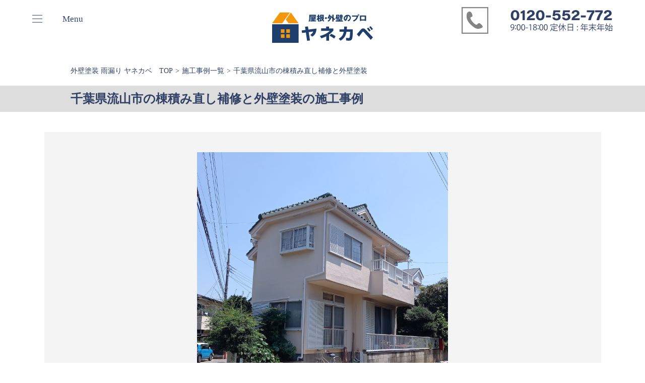

--- FILE ---
content_type: text/html; charset=UTF-8
request_url: https://yanekabe.pro/case/detail/57
body_size: 97805
content:
<!DOCTYPE html>
<html  lang="ja">
<head>
<meta charset="UTF-8">
<title>千葉県流山市の棟積み直し補修と外壁塗装の施工事例｜屋根・外壁のプロ「ヤネカベ」</title>
<meta name="description" content="千葉県流山市の棟積み直し補修と外壁塗装の施工事例の詳細ページです。K様のお宅は築32年です。ご参加されていた勉強会でヤネカベと出会いました。今までメンテナンスをしていないとのことでしたので、診断後、全面的にメンテナンスをさせていただくことになりました。">
<meta name="keywords" content="">
<meta http-equiv="X-UA-Compatible" content="IE=Edge">
<meta http-equiv="Pragma" content="no-cache">
<meta http-equiv="Cache-Control" content="no-cache">
<meta name="viewport" content="width=device-width,initial-scale=1.0">
<link rel="canonical" href="https://yanekabe.pro/case/detail/57">

<meta name="format-detection" content="telephone=no">
<meta http-equiv="Expires" content="0">

<!-- Google Tag Manager -->
<script>(function(w,d,s,l,i){w[l]=w[l]||[];w[l].push({'gtm.start':
new Date().getTime(),event:'gtm.js'});var f=d.getElementsByTagName(s)[0],
j=d.createElement(s),dl=l!='dataLayer'?'&l='+l:'';j.async=true;j.src=
'https://www.googletagmanager.com/gtm.js?id='+i+dl;f.parentNode.insertBefore(j,f);
})(window,document,'script','dataLayer','GTM-N8MJ95W');</script>
<!-- End Google Tag Manager -->

<!-- Google tag (gtag.js) -->
<script async src="https://www.googletagmanager.com/gtag/js?id=AW-575273386"></script>
<script>
  window.dataLayer = window.dataLayer || [];
  function gtag(){dataLayer.push(arguments);}
  gtag('js', new Date());

  gtag('config', 'AW-575273386');
</script>
<style>
@charset "UTF-8";
@font-face {
font-family:"NotoSerifJP";
src: url("../font/NotoSerifJP-Medium.otf") format("opentype");
}
@font-face {
font-family:"NotoSansCJKjp";
src: url("../font/NotoSansCJKjp-Medium.otf") format("opentype");
}
@font-face {
font-family:"NotoSansJP";
src: url("../font/NotoSansJP-Medium.otf") format("opentype");
}

/*------------------------------------------------------------------------------
ブラウザスタイル初期化設定（html5）
------------------------------------------------------------------------------*/
body {
font-family: NotoSerifJP;
	color: #333333;
	font-size: 62.5%;
	_font-size: 10px;
	margin: 0;
	padding: 0;
}

body,
div,
dl,
dt,
dd,
ul,
ol,
li,
h1,
h2,
h3,
h4,
h5,
h6,
pre,
code,
form,
fieldset,
legend,
input,
textarea,
p,
blockquote,
th,
td {
	margin: 0;
	padding: 0;
}
li{
list-style:none;
}
img {
	border: 0;
	vertical-align: bottom;
}
caption,
th {
	text-align: left;
}
sup,
sub {
	line-height: -1px;
	vertical-align: text-top;
}
sub {
	vertical-align: text-bottom;
}
a{
text-decoration: none;
}
@media screen and (min-width : 1040px) {
@CHARSET "UTF-8";

/*----------------------------------------------
CSSインポート設定
----------------------------------------------*/

/*----------------------------------------------
共通設定
----------------------------------------------*/
body{
/* background:url("../../img/site_bg.png") left top repeat; */
font-family: 'Noto Serif JP', serif;
margin:0px auto;
overflow-x: hidden;
}
img{
vertical-align: bottom;

}
a{
text-decoration:none;
}
a:hover{
opacity:0.8;
}
.sp{
display:none !important;
}


/*----------------------------------------------
ヘッダー設定
----------------------------------------------*/
.page_header{
background:#fff;
position: fixed;
width:100%;
height: 72px;
top: 0px;
transition: .5s; /* アニメーションタイミング */
z-index:3000;
}
#top .header{
position:relative;
width:90%;
margin:0px auto 0px;
}
#top header p{
position:absolute;
top: 30%;
right: 0px;
transform: translateY(-30%);
-webkit-transform: translateY(-30%);
-ms-transform: translateY(-30%);
}
header p img.tel_area{
width:100%;
height:100%;
}
#top header h1{
text-align:center;
padding:19px 0px 0px 0px;
}

nav.category {
position: fixed;
z-index: 400;
top: 0px;
left: 0;
background: #fff;
color: #000;
transform: translateX(-100%);
transition: all 0.3s;
width: 660px;
display:flex;
flex-wrap: wrap;
padding:30px 0px 45px 100px;
}
nav.category h2{
width:100%;
margin:0px 0px 30px 0px;
padding:0px;
}
nav.category h2 a{
display:block;
max-width:115px;
margin:0px;
padding:0px;
}
nav.category h2 a img{
width:100%;
}
nav.category ul {
padding: 0;
box-sizing:border-box
}
nav.category ul li {
font-size: 1.4em;
list-style-type: none;
width: 100%;
display: block;
color: #999;
text-decoration:none;
}
nav.category ul li.sub_menu,li.sub_menu2{
color: #2F416C;
}
nav.category ul li.sub_menu,li.sub_menu2:hover{
cursor: pointer;
opacity: 0.8;
}
nav.category ul li.sub_menu_parent{
    background:url("/common/img/arrow02.png") 95% center no-repeat;
}
nav.category ul li a:hover{
cursor:pointer;
opacity: 0.8;
}
nav.category ul li a {
display: block;
color: #2F416C;
text-decoration:none;
padding: 4px 0px 0px 0px;
}
nav.category ul.main_link{
width:270px;
/* border-right:1px solid #2F416C; */
padding:0px 20px 0px 0px;
}
nav.category ul.main_link li{
background:url("/common/img/arrow02.png") 95% center no-repeat;
font-size:20px;
padding: 5px 0 15px 0px;
}
nav.category ul.sub_link{
width: 350px;
border-left:1px solid #2F416C;
padding:0px 0px 0px 30px;
}
nav.category ul.sub_link li{
font-size:16px;
padding:5px 0 5px 0px;
color: #2F416C;
}

/* このクラスを、jQueryで付与・削除する */
nav.category.active {
transform: translateX(0%);
}

/*三本ライン*/
.navToggle {
display: block;
position:absolute;
top: 35%;
left: 0px;
transform: translateY(-35%);
-webkit-transform: translateY(-35%);
-ms-transform: translateY(-35%);
width: 20px;
height: 15px;
cursor: pointer;
z-index: 500;
background:none;/*ハンバーガーメニューの背景色*/
border:none; /*ハンバーガーメニューの枠線*/
text-align: center;
}
.navToggle em{
font-size:17px;
font-style:normal;
color:#2d426d;
position: absolute;
top: 50%;
left: 60px;
transform: translateY(-50%);
-webkit-transform: translateY(-50%);
-ms-transform: translateY(-50%);
}
.navToggle span {
display: block;
position: absolute;    /* .navToggleに対して */
width: 100%;
border-bottom: solid 1px #2d426d;
-webkit-transition: .35s ease-in-out;
-moz-transition: .35s ease-in-out;
transition: .35s ease-in-out;
}
.navToggle span:nth-child(1) {
top: 0px;
}
.navToggle span:nth-child(2) {
top: 7px;
}
.navToggle span:nth-child(3) {
bottom: 0px;
}
.navToggle span:nth-child(4) {
border: none;
color: #eee;
font-size: 10px;
font-weight: bold;
top: 34px;
}
/* 最初のspanをマイナス45度に */
.navToggle.active {
position: fixed;
top: 80px;
left: 700px;
}
.navToggle.active span:nth-child(1) {
top: 0px;
left:10px;
-webkit-transform: rotate(-45deg);
-moz-transform: rotate(-45deg);
transform: rotate(-45deg);
}
/* 2番目と3番目のspanを45度に */
.navToggle.active span:nth-child(2){
top: 0px;
left:10px;
-webkit-transform: rotate(45deg);
-moz-transform: rotate(45deg);
transform: rotate(45deg);
}
.navToggle.active span:nth-child(3){
display:none;
}
.navToggle.active em{
display:none;
}

/*メニュー入れ子（子カテゴリ）*/
header .menu {
margin: 0 auto;
padding: 5px 0;
}
header .menu a {
display: block;
padding: 10px;
text-decoration: none;
color: #000;
line-height: 1;
}
header .menu label {
display: block;
margin: 0 0 2px 0;
padding :10px 0px 10px 15px;
color :#fff;
background:url("/common/img/arrow_bottom.png") 95% center no-repeat #000;
cursor :pointer;
}
header .menu input {
display: none;
}
header .menu ul {
margin: 0 !important;
padding: 0 !important;
background :#000;
list-style: none;
}
header .menu li {
border-bottom:none !important;
font-size:14px !important;
margin:0px !important;
padding-left:0px !important;
max-height: 0;
overflow-y: hidden;
-webkit-transition: all 0.5s;
-moz-transition: all 0.5s;
-ms-transition: all 0.5s;
-o-transition: all 0.5s;
transition: all 0.5s;
}
header .menu li a{
background:url("/common/img/icon_arrow_right.png") 15px center no-repeat;
background-size:12px;
border-bottom:1px dashed #ccc;
padding-left:35px !important;
}
header .menu li:last-child a{
border:none;
}
#menu_bar01:checked ~ #links01 li,
#menu_bar02:checked ~ #links02 li {
max-height: 46px;
opacity: 1;
}

/*----------------------------------------------
メインイメージ設定
----------------------------------------------*/
.main_image{
max-width:90%;
margin:0px auto 30px auto;
padding:50px 0px 0px 0px;
}
.main_image video{
display:block;
width:100%;
margin:0px 0px 35px 0px;
padding:0px;
}
.main_image img{
width:100%;
}
.main_image dl{
margin:0px 0px 10px 0px;
}
.main_image dl dt h1{
font-size:27px;
font-weight:bold;
margin:0px 0px 20px 0px;
}
.main_image dl dd{
font-size:17px;
letter-spacing: -1px;
line-height:1.6;
}
.main_image p{
font-size:17px;
padding:10px 0px 0px 0px;
}
.main_image a{
color:#333;
}
.main_img_panel {
display: flex;
flex-wrap: wrap;
align-items: flex-start;
margin-bottom: 20px;
}
.main_img_panel .panel_link_col{
width: calc(20% - 3px);
}
.main_img_panel .img_panel {
cursor : pointer;
position: relative;
width: 100%;
margin-block-start: 0!important;
margin-block-end: 0!important;
margin-inline-start: 0!important;
margin-inline-end: 0!important;
}
.main_img_panel figcaption.panel_title {
position: absolute;
left: 50%;
bottom: 5%;
width: 89%;
transform: translate(-50%, -22%);
-webkit-transform: translate(-50%, -22%);
-ms-transform: translate(-50%, -22%);
text-align: center;
font-size: 1.4vw;
color: #FFF;
background-color: #000;
opacity: 0;
}
.main_img_panel .panel_link_col .swiper_construction_price {
    width: 100%;
    overflow: hidden;
}
.main_img_panel .panel_link_col .video {
    margin: 0px 0px 0px 0px;
}
.main_img_panel .panel_link_col .zoom-off img:hover {
    animation: none;
    transform: none;
    transition: unset;
}


/*----------------------------------------------
スライダー部分設定
----------------------------------------------*/
body.b-body.b-is-active {
opacity: 1;
visibility: visible;
overflow-y: scroll;
-ms-overflow-style: none;    /* IE, Edge 対応 */
scrollbar-width: none;       /* Firefox 対応 */
}
body.b-body.b-is-active::-webkit-scrollbar {  /* Chrome, Safari 対応 */
display:none;
}
.b-a-wrapper{
margin: 0 auto 80px auto;
position: relative;
width: 87%;
}
.pbNested {
clear: none;
overflow: visible;
min-width: 10px;
}
.b-page-kodate_works{
background: #f4f4f4;
padding: 75px 0;
}
.b-page-kodate_works .b-o-moduleCards{
margin-bottom: 10px;
}
.b-o-moduleCards_list{
display: flex;
flex-wrap: wrap;
justify-content: space-between;
position: relative;
}
.b-o-moduleCards_list:before{
order: 1;
}
.b-o-moduleCards_list:before{
content: '';
display: block;
height: 0;
}
.b-page-kodate_works .b-o-moduleCards .b-o-moduleCards_list .b-m-boxLink{
background: #ffffff;
}
.b-o-moduleCards .b-m-boxLink{
box-shadow: 3px 3px 5px gray;
}
.b-m-boxLink_anchor {
height: 100%;
padding-bottom: 20px;
width: 100%;
}
.b-m-boxLink_anchor{
display: block;
text-decoration: none;
color: #242424;
font-family: "\6E38\30B4\30B7\30C3\30AF\4F53", "YuGothic", "\6E38\30B4\30B7\30C3\30AF", "Yu Gothic", "Hiragino Kaku Gothic ProN", "Hiragino Sans", "meiryo", "Helvetica Neue", "arial", sans-serif;
font-size: 12px;
letter-spacing: .4px;
line-height: 1.6;
}
.b-page-kodate_works .b-o-moduleCards .b-o-moduleCards_list .b-m-boxLink .b-a-fullImage{
height: 274px;
}
.b-a-fullImage {
height: 100%;
overflow: hidden;
position: relative;
width: 1440px;
}
.b-m-boxLink .b-a-fullImage_image {
transition: -webkit-transform 1s;
transition: transform 1s;
transition: transform 1s, -webkit-transform 1s;
}
.b-a-fullImage_image {
font-family: 'object-fit: cover;';
height: 100%;
object-fit: cover;
width: 100%;
}

.b-o-moduleCards .b-a-sliderNavi{
margin-top: 12px;
}
.b-a-sliderNavi {
align-items: center;
display: flex;
justify-content: space-between;
margin: 0px auto 0px auto;
width: 400px;
}
.b-a-sliderNavi_prev, .b-a-sliderNavi_next {
cursor: pointer;
height: 24px;
position: relative;
width: 24px;
}
.b-a-sliderNavi_prev:before {
-webkit-transform: rotate(50deg);
transform: rotate(50deg);
}
.b-a-sliderNavi_prev:before{
top: -2px;
}
.b-a-sliderNavi_prev:before{
background: #2f406b;
content: '';
display: inline-block;
height: 20px;
left: 0;
position: absolute;
width: 1px;
}
.b-a-sliderNavi_prev:after {
-webkit-transform: rotate(-50deg);
transform: rotate(-50deg);
}
.b-a-sliderNavi_prev:after{
top: 10px;
}
.b-a-sliderNavi_prev:after{
background: #2f406b;
content: '';
display: inline-block;
height: 20px;
left: 0;
position: absolute;
width: 1px;
}
.b-a-sliderNavi_bar {
background: rgba(47, 64, 107, 1.0);
height: 1px;
width: 400px;
}
.b-a-sliderNavi_bar-dial {
background: #2f406b;
border-radius: 50%;
cursor: pointer;
height: 8px;
left: -4px;
position: relative;
top: -3px;
width: 8px;
}

.b-a-sliderNavi_next:before {
-webkit-transform: rotate(-50deg);
transform: rotate(-50deg);
}
.b-a-sliderNavi_next:before {
top: -2px;
}
.b-a-sliderNavi_next:before{
background: #2f406b;
content: '';
display: inline-block;
height: 20px;
left: 0;
left: 18px;
position: absolute;
width: 1px;
}
.b-a-sliderNavi_next:after {
-webkit-transform: rotate(50deg);
transform: rotate(50deg);
}
.b-a-sliderNavi_next:after {
top: 10px;
}
.b-a-sliderNavi_next:after {
background: #2f406b;
content: '';
display: inline-block;
height: 20px;
left: 0;
left: 18px;
position: absolute;
width: 1px;
}

.b-js-slider-item{
border:1px solid #30416c;
box-sizing: border-box;
background:#fff;
display:flex;
margin-bottom:30px;
}
.b-js-slider-item dd a{
font-size:16px;
font-style:normal;
line-height:1.8;
}

/*
.b-js-slider-item a{
display:flex;
padding-bottom:1px;
}
.b-js-slider-item a:hover{
opacity: 1.0;
user-drag: none;
-webkit-user-drag: none;
-moz-user-select: none;
}
.b-js-slider-item a:active{
}
*/
.b-js-slider-item figure{
max-width:calc(67% - 100px) ;
display:block;
margin:0px;
padding:50px;
}
.b-js-slider-item figure img{
width:100%;
box-shadow: 0 0 8px gray;
user-drag: none;
-webkit-user-drag: none;
-moz-user-select: none;
max-height: 330px;
object-fit: cover;
object-position: 50% 0;
}
.b-js-slider-item dl{
width:calc(33% - 30px);
position:relative;
z-index: 2000;
padding:60px 30px 0px 0px;
}
.b-js-slider-item dt{
margin:0px 0px 25px 0px;
}
.b-js-slider-item dt span{
background:#2F416C;
color:#fff;
font-size:13px;
padding:5px 15px 5px 15px;
}
.b-js-slider-item dd h2{
font-size:1.3rem;
margin:0px 0px 15px 0px;
}
.b-js-slider-item dd p{
font-size:15px;
line-height:1.6;
margin:0px 0px 20px 0px;
}
/*
.b-js-slider-item dd em{
font-size:16px;
font-style:normal;
line-height:1.8;
}
*/
.b-js-slider-item dd a{
font-size:16px;
line-height:1.8;
color:#333;
}
.js_slider_gray{
background:#ebecf0;
overflow: hidden;
padding:70px 0px 1px 0px;
margin:0px 0px 70px 0px;
}
.b-m-banner {
position: relative;
width:100% ;
}

.side_prev_area{
position: absolute;
top: 45%;
left:-40px;
transform: translateY(-45%);
-webkit-transform: translateY(-45%);
-ms-transform: translateY(-45%);
z-index: 1000;
}
.b-a-sliderNavi_prev.side_prev{
cursor: pointer;
width: 30px;
height: 40px;
position:static;
left:0px;
}
.b-a-sliderNavi_prev.side_prev:before {
-webkit-transform: rotate(50deg);
transform: rotate(50deg);
}
.b-a-sliderNavi_prev.side_prev:before{
top: 2px !important;
left:15px !important;
}
.b-a-sliderNavi_prev.side_prev:before{
background: #2f406b;
content: '';
display: inline-block;
height: 20px !important;
left: 0px;
position: absolute;
width: 1px;
}
.b-a-sliderNavi_prev.side_prev:after {
-webkit-transform: rotate(-50deg);
transform: rotate(-50deg);
}
.b-a-sliderNavi_prev.side_prev:after{
top: 15px !important;
left:15px !important;
}
.b-a-sliderNavi_prev.side_prev:after{
background: #2f406b;
content: '';
display: inline-block;
height: 20px !important;
left: 0;
position: absolute;
width: 1px;
}

.side_next_area{
position: absolute;
top: 45%;
right: -40px;
transform: translateY(-45%);
-webkit-transform: translateY(-45%);
-ms-transform: translateY(-45%);
z-index: 1000;
}
.b-a-sliderNavi_next.side_next{
cursor: pointer;
width: 30px;
height: 40px;
position:static;
right:0px;
}
.b-a-sliderNavi_next.side_next:before {
-webkit-transform: rotate(-50deg);
transform: rotate(-50deg);
}
.b-a-sliderNavi_next.side_next:before {
top: 3px;
}
.b-a-sliderNavi_next.side_next:before{
background: #2f406b;
content: '';
display: inline-block;
height: 20px !important;
right: 0;
position: absolute;
width: 1px;
}
.b-a-sliderNavi_next.side_next:after {
-webkit-transform: rotate(50deg);
transform: rotate(50deg);
}
.b-a-sliderNavi_next.side_next:after {
top: 15px;
}
.b-a-sliderNavi_next.side_next:after {
background: #2f406b;
content: '';
display: inline-block;
height: 20px !important;
right: 0;
position: absolute;
width: 1px;
}


/*ループ時*/
.b-o-moduleBanners {
padding: 0;
margin:0px;
}
.b-o-moduleBanners_list {
display: flex;
flex-wrap: wrap;
position: relative;
justify-content: space-between;
}


/*----------------------------------------------
ページ下部_お問い合わせ設定
----------------------------------------------*/
.contact_area{
border-bottom:1px solid #333;
width:90%;
margin:0px auto;
padding:50px 0px 35px 0px;
}
.contact_area dl{
font-family:"Hiragino Kaku Gothic ProN", "Hiragino Sans", Meiryo;
display:flex;
justify-content:space-between;
}
.contact_area dt{
width:calc(20% - 0px) ;
font-size:21px;
color:#2F416C;
padding:0px 0px 0px 0px;
}
.contact_area dd{
width:calc(80% - 20px) ;
padding:0px 20px 0px 0px;
}
.contact_area dd ul{
display:flex;
justify-content: flex-end;
margin:0px;
padding:0px;
}
.contact_area dd li{
background:#2F416C;
font-size:13px;
width:152px;
text-align: center;

margin:0px 0px 0px 20px;
}
.contact_area dd li:nth-of-type(1){
margin:0px 0px 0px 0px;
}
.contact_area dd li:nth-of-type(5){
width:220px;
}
.contact_area dd li a{
background:#2F416C;
color:#fff;
display:block;
padding:8px 0px 7px 0px;
}
.contact_area dd li a.nolink{
background:#ccc;
color:#999;
pointer-events: none;
display:block;
padding:8px 0px 7px 0px;
}



/*----------------------------------------------
ページ下部リンク部分
----------------------------------------------*/
.footer_link_area{
border-bottom:1px solid #333;
background:#fff;
width:90%;
display:flex;
justify-content:space-between;
margin:0px auto;
padding:40px 0px 50px 0px;
}
.footer_link_area dl{
font-family:"Hiragino Kaku Gothic ProN", "Hiragino Sans", Meiryo;
width:250px;
}
.footer_link_area dl:nth-of-type(4),
.footer_link_area dl:nth-of-type(5),
.footer_link_area dl:nth-of-type(6){
width: calc(550px / 3) ;
}
.footer_link_area dt{
font-weight:bold;
font-size:17px;
color:#2F416C;
margin:0px 0px 20px 0px;
}
.footer_link_area dd{
font-size:13.5px;
color:#999;
margin:0px 0px 10px 0px;
}
.footer_link_area dd a{
color:#2F416C;
}
footer{
width:90%;
position: relative;
margin:0px auto;
padding:0px ;
}
footer ul{
text-align:center;
font-size:12px;
color:#333;
display:flex;
justify-content:center;
padding:50px 0px;
}
footer li{
margin:0px 15px;
}
footer strong{
position: absolute;
top: 50%;
left: 0%;
transform: translateY(-50%);
-webkit-transform: translateY(-50%);
-ms-transform: translateY(-50%);
}
footer strong a{
max-width:150px;
display:block;
}
footer strong img{
width:100%;
}
footer p{
font-family:"Hiragino Kaku Gothic ProN", "Hiragino Sans", Meiryo;
position: absolute;
top: 50%;
right: 0%;
transform: translateY(-50%);
-webkit-transform: translateY(-50%);
-ms-transform: translateY(-50%);
color:#2F416C;
font-size:13px;
}


/*----------------------------------------------
トップページお知らせ部分・動画部分
----------------------------------------------*/
.top_information{
width:90%;
display:flex;
flex-wrap: wrap;
justify-content:space-between;
margin:0px auto 50px auto;
}
/*お知らせ部分*/
.whatsnews{
order: 1;
width:48%;
box-sizing: border-box;
border:1px solid #2d426d;
padding:15px 10px;
}
.whatsnews h2{
background:url("/common/img/icon_mic.png") left center no-repeat;
background-size:35px;
font-weight:normal;
font-size:25px;
color:#2d426d;
width:90%;
margin:0px auto 10px auto;
padding:0px 0px 0px 45px;
}
.whatsnews ul{
overflow:auto;
height:310px;
margin:0px;
padding:0px;
}
.whatsnews ul::-webkit-scrollbar {
width:10px;
}
.whatsnews ul::-webkit-scrollbar-track{
background:#fff;
border:1px solid #37436b;
border-radius: 50px;
}
.whatsnews ul::-webkit-scrollbar-thumb{
background:#37436b;
width:10px;
height:10px;
display:block;
border-radius: 50px;
}
.whatsnews li{
border-bottom:1px dotted #333;
margin:0px;
padding:10px 0px;
}
.whatsnews li:first-child{
border-top:1px dotted #333;
}
.whatsnews li dl{
font-size:15px;
display:flex;
flex-wrap: wrap;
margin:0px;
padding:0px;
}
.whatsnews li dt{
width:25%;
box-sizing: border-box;
margin:0px;
padding:0px 0px 0px 10px;
}
.whatsnews li dd{
width:75%;
}

/*最新動画部分*/
.top_movie{
order: 2;
width:49%;
box-sizing: border-box;
border:1px solid #2d426d;
padding:15px 10px 30px 10px;
}
.top_movie h2{
background:url("/common/img/icon_movie.png") left center no-repeat;
background-size:35px;
font-weight:normal;
font-size:25px;
color:#2d426d;
width:90%;
margin:0px auto 10px auto;
padding:0px 0px 0px 45px;
}
.top_movie iframe{
width:560px;
height:315px;
display:block;
margin:0px auto;
}
.top_movie lite-youtube{
background-image: url("https://i.ytimg.com/vi/nSmgmlRG_Do/maxresdefault.jpg");
max-width:560px;
display:block;
margin:0px auto;
}
.top_movie .youtube_area {
    position:relative;
    padding: 0 40px 0 40px;
}
.top_movie .youtube_area .youtube_movie {
    width: 100%;
}
.top_movie .youtube_area .youtube_movie:hover {
    filter: brightness(80%);
    cursor: pointer;
}
.top_movie .youtube_area .youtube_play {
    position: absolute;
    top: 50%;
    left: 50%;
    transform: translate(-50%, -50%);
}
.top_movie .youtube_area .youtube_play:hover {
    cursor: pointer;
}
.top_movie .youtube_area figure {
    margin-inline-start: 0px!important;
    margin-inline-end: 0px!important;
}


/*----------------------------------------------
スライダー部分設定：バナー部分
----------------------------------------------*/
.js_slider_banner{
background:#fff;
padding:70px 0px 1px 0px;
margin:0px 0px 0px 0px;
overflow: visible;
}
.js_slider_banner h2{
width:90%;
margin:0px auto;
padding:0px 0px 0px 0px;
}
.js_slider_banner h2 span{
background:url("/common/img/icon_mic.png") left center no-repeat;
background-size:35px;
font-weight:normal;
font-size:25px;
color:#2d426d;
display:block;
margin:0px 0px 0px 15px;
padding:0px 0px 0px 45px;
}
.b-m-banner_banner{
width: 30%;
height:186px;
position:relative;
}
a.b-m-banner_banner{
touch-action:manipulation;
user-drag: none;
-webkit-user-drag: none;
-moz-user-select: none;
touch-action:manipulation;
}
.b-a-fullImage {
height: 100%;
overflow: hidden;
position: relative;
width: 100%;
}
.b-m-banner_banner .b-a-fullImage {
left: 0;
position: absolute;
top: 0;
}
.js_slider_banner .b-js-slider-item {
border:none !important;
box-sizing: border-box;
background: #fff;
overflow:hidden;
margin:30px 0px;
}
.js_slider_banner .b-js-slider-item figure {
max-width: 100%;
overflow:hidden;
display: block;
margin: 0px auto;
padding: 0px;
left: 0;
position: absolute;
top: 0;
height:100%;
}
.js_slider_banner .b-js-slider-item img {
width: 100%;
box-shadow:none;
transition:1s all;
height: auto;
user-drag: none;
-webkit-user-drag: none;
-moz-user-select: none;
touch-action:manipulation;
}
.js_slider_banner .b-js-slider-item img:hover{
transform:scale(1.1,1.1);
transition:1s all;
}
.swiper-container2 h2{
width:90%;
margin:0px auto 30px auto;
padding:0px 0px 0px 0px;
}
.swiper-container2 h2 span{
background:url("/common/img/icon_mic.png") left center no-repeat;
background-size:35px;
font-weight:normal;
font-size:25px;
color:#2d426d;
display:block;
margin:0px 0px 0px 15px;
padding:0px 0px 0px 45px;
}

/*-------------------------------------------------
追加分
-------------------------------------------------*/
.swiper-pagination-bullet{
opacity: 0 !important;
background:#fff !important;
}
.swiper-pagination-bullet-active{
opacity:1 !important;
background:#2f406b !important;
}
.swiper-container2{
overflow:hidden;
}
.swiper-pagination{
margin-top:8px;
background:url("/common/img/bot_line.png") left 6px repeat-x;
}
.slider_navi_area{
position:relative;
}
.base-swiper-prev2{
width:15px;
height:29px;
background:url("/common/img/slider_prev_arrow.png") left center no-repeat;
position: absolute;
left: 60px;
top:80px;
cursor: pointer;
z-index: 1000;
}
.base-swiper-next2{
width:15px;
height:29px;
background:url("/common/img/slider_next_arrow.png") left center no-repeat;
position: absolute;
right: 60px;
top:80px;
cursor: pointer;
z-index: 1000;
}
.slider_scloll_area{
position: relative;
display:flex;
justify-content:center;
margin:0px auto;
padding:30px 0px 50px 0px;
}
.slider_scloll_area span{
padding-top:0px !important;
}
.slider_scloll_area02{
position: relative;
display:flex;
justify-content:center;
margin:0px auto;
padding:0px 0px 50px 0px;
}
.swiper-prev-b,
.swiper-prev-b2,
.swiper-prev-b3,
.swiper-prev-b4,
.swiper-prev-b5,
.swiper-prev-b6,
.swiper-prev-b10,
.swiper-prev-b11{
width:15px;
height:29px;
background:url("/common/img/slider_prev_arrow.png") left center no-repeat;
cursor:pointer;
margin-right:20px;
}
.swiper-next-b,
.swiper-next-b2,
.swiper-next-b3,
.swiper-next-b4,
.swiper-next-b5,
.swiper-next-b6,
.swiper-next-b10,
.swiper-next-b11{
width:15px;
height:29px;
background:url("/common/img/slider_next_arrow.png") left center no-repeat;
cursor:pointer;
margin-left:20px;
}
.swiper-pagination,
.swiper-pagination-bullets.swiper-pagination-horizontal{
width:300px;
display:flex;
justify-content:space-between;
position:inherit !important;
left:inherit !important;
transform:none !important;
}

.side_arrow_area{
position:relative;
}
.swiper-pagination span{
margin-top:3px !important;
}
.swiper-pagination span:first-child{
margin:3px 4px 0px 0px !important;
}
.swiper-pagination span:last-child{
margin:3px 0px 0px 4px !important;
}

/*施工事例スライダー用*/
.jirei_slider{
position:relative;
}
.jirei_slider .side_arrow_area{
width:100%;
height:29px;
position: absolute;
top: 43%;
transform: translateY(-50%);
-webkit-transform: translateY(-50%);
-ms-transform: translateY(-50%);
z-index: 100;
pointer-events: none;
}
.base-swiper-prev3{
width:15px;
height:29px;
background:url("/common/img/slider_prev_arrow.png") center center no-repeat;
position: absolute;
left: 95px;
cursor: pointer;
pointer-events: auto;
}
.base-swiper-next3{
width:15px;
height:29px;
background:url(/common/img/slider_next_arrow.png) center center no-repeat;
position: absolute;
right: 95px;
cursor: pointer;
pointer-events: auto;
}

/*お客さまの声スライダー用*/
.voice_slider{
position:relative;
}
.voice_slider .side_arrow_area{
width:100%;
height:29px;
position: absolute;
top: 43%;
transform: translateY(-50%);
-webkit-transform: translateY(-50%);
-ms-transform: translateY(-50%);
z-index: 100;
pointer-events: none;
}
.base-swiper-prev4{
width:15px;
height:29px;
background:url("/common/img/slider_prev_arrow.png") center center no-repeat;
position: absolute;
left: 95px;
cursor: pointer;
pointer-events: auto;
}
.base-swiper-next4{
width:15px;
height:29px;
background:url(/common/img/slider_next_arrow.png) center center no-repeat;
position: absolute;
right: 95px;
cursor: pointer;
pointer-events: auto;
}

/*メディアスライダー用*/
.media_slider{
position:relative;
}
.media_slider .side_arrow_area{
width:100%;
height:29px;
position: absolute;
top: 43%;
transform: translateY(-50%);
-webkit-transform: translateY(-50%);
-ms-transform: translateY(-50%);
z-index: 100;
pointer-events: none;
}
.base-swiper-prev5{
width:15px;
height:29px;
background:url("/common/img/slider_prev_arrow.png") center center no-repeat;
position: absolute;
left: 95px;
cursor: pointer;
pointer-events: auto;
}
.base-swiper-next5{
width:15px;
height:29px;
background:url(/common/img/slider_next_arrow.png) center center no-repeat;
position: absolute;
right: 95px;
cursor: pointer;
pointer-events: auto;
}

.jirei_slider .b-js-slider-item img:hover,
.voice_slider .b-js-slider-item img:hover,
.media_slider .b-js-slider-item img:hover{
transform:none;
}


/*----------------------------------------------
ページトップ
----------------------------------------------*/
#topback{
max-width:100px;
position:fixed;
right:30px;
bottom:30px;
z-index:1000;
}
#topback img{
width:100%;
}

/*----------------------------------------------
clearfix設定
----------------------------------------------*/
.clearfix:after {
content: ".";
display: block;
height: 0;
clear: both;
visibility: hidden;
}
.clearfix {
display: inline-block;
}


#powered_by_me{display:none;}
@CHARSET "UTF-8";

input:focus::-webkit-input-placeholder {
	color: transparent;
}
input:focus::-moz-placeholder {
	color: transparent;
}
input:focus::-ms-input-placeholder {
	color: transparent;
}
input:focus::placeholder {
	color: transparent;
}
select {
  -webkit-appearance: none;
  appearance: none;
}
body#lower{
font-family:"Hiragino Kaku Gothic ProN", "Hiragino Sans", Meiryo;
}
a:link,
a:visited{
  color:#2d426d;
}

/*----------------------------------------------
パンくずリスト
----------------------------------------------*/
.breadCrumb{
width:1000px;
margin:0px auto;
padding:132px 0px 0px 0px;
}
.breadCrumb ol{
display:flex;
align-items: center;
margin:0px 0px 20px 0px;
padding:0px 0px 0px 0px;
}
.breadCrumb ol li{
color:#314165;
font-size:14px;
}
.breadCrumb ol li a{
color:#314165;
padding:0px 5px 0px 0px;
}
.breadCrumb ol li a:after{
content:">";
padding:0px 0px 0px 5px;
}
.breadCrumb ol li.no_link:after{
content:">";
padding:0px 5px 0px 5px;
}
.breadCrumb ol li.abbreviation{
max-width: 300px;
text-overflow: ellipsis;
overflow: hidden;
white-space: nowrap;
}

/*----------------------------------------------
下層ページ共通
----------------------------------------------*/
#lower main{
font-family:"Hiragino Kaku Gothic ProN", "Hiragino Sans", Meiryo;
}
main h1{
background:#dddddd;
color:#314165;
font-size:24px;
font-weight:bold;
margin:0px 0px 40px 0px;
padding:10px 0px;
}
main h1 span{
width:1000px;
display:block;
margin:0px auto;
}

/*----------------------------------------------
ページャー
----------------------------------------------*/
#other .pager{
padding:50px 0px 100px 0px;
}
#other .pager ol{
display:flex;
justify-content:center;
margin:0px auto;
}
#other .pager li{
background-image: linear-gradient(0deg, rgba(234, 234, 234, 1), rgba(248, 248, 248, 1));
border:1px solid #ccc;
border-radius: 3px;
font-size:14px;
margin:0px 5px;
}
#other .pager li a{
display:block;
padding:4px 10px 2px 10px;
}
#other .pager li a.active{
background:#333;
border:1px solid #333;
border-radius: 3px;
color:#fff;
pointer-events: none;
}

/*----------------------------------------------
下層ページ設定
----------------------------------------------*/
#other .header{
position:relative;
width:90%;
margin:0px auto -20px;
}
#other header p{
position:absolute;
top: 30%;
right: 0px;
transform: translateY(-30%);
-webkit-transform: translateY(-30%);
-ms-transform: translateY(-30%);
}
header h1{
text-align:center;
padding:19px 0px 60px 0px;
}
header strong{
max-width:200px;
display:block;
text-align:center;
padding:19px 0px 10px 0px;
margin:0px auto;
}
header strong img{
width:100%;
}
header.page_header strong{
opacity : 100;
transition: all 1s;
}
header.page_header.fixed strong{
opacity : 0;
transition: all 1s;
pointer-events: none;
padding:0px 0px 0px 0px;
}

/*----------------------------------------------
ページ上部ヘッダー部分
----------------------------------------------*/
.head_area{
display:flex;
justify-content:space-between;
flex-wrap: wrap;
width:1000px;
margin:0px auto;
padding:25px 0px;
}
.head_area h1{
max-width:270px;
}
.head_area .shop{
display:flex;
justify-content:space-between;
flex-wrap: wrap;
align-items: center;
width:595px;
}
.head_area p.tel{
max-width:340px;
}
.head_area p.tel img{
width:100%;
}
.head_area dl{
width:235px;
font-size:17px;
display:flex;
justify-content:space-between;
flex-wrap: wrap;
align-items: center;
}
.head_area dt{
background:#303f66;
width:100px;
height:28px;
font-size:17px;
color:#fff;
text-align: center;
font-weight:bold;
padding:2px 0px 0px 0px;
margin:5px 0px;
}
.head_area dd{
width:115px;
color:#303f66;
padding:0px 0px 0px 20px;
}

/*----------------------------------------------
PC専用ナビゲーション設定
----------------------------------------------*/
.global_navi{
background:#213D67;
}
.global_navi ul{
display:flex;
justify-content:center;
position:relative;
width:1000px;
padding:15px 0px;
margin:0px auto;
}
.global_navi ul > li{
border-right:1px solid #fff;
font-size:16px;
padding:10px 40px;
}
.global_navi ul > li:last-of-type{
border:none;
}
.global_navi ul li a{
color:#fff;
}
.ac-parent_01,
.ac-parent_02{
color:#fff;
cursor: pointer;
transition: .1s;
}
.ac-child_01,
.ac-child_02{
background:#8f9eb3;
width:100%;
position: absolute;
left:0px;
top:74px;
}
.ac-child_01 ol,
.ac-child_02 ol{
padding:5px 50px 5px 50px;
}
.ac-child_01 ol > li,
.ac-child_02 ol > li{
border-bottom:1px solid #fff;
font-size:16px;
padding:15px 0px;
}
.ac-child_01 ol > li:last-of-type,
.ac-child_02 ol > li:last-of-type{
border:none;
}
.ac-child_01 ol li a,
.ac-child_02 ol li a{
color:#fff;
display:block;
}
.ac-child_01  ol li a:hover{
opacity:0.8;
}

/*----------------------------------------------
フッター部分
----------------------------------------------*/
#lower footer{
background:#333;
margin:0px auto;
padding:40px;
}
#lower footer figure{
max-width:100%;
margin:0px;
padding:50px 0px 50px 0px;
}
#lower footer figure img{
width:100%;
}
#lower footer .footer_area{
display:flex;
flex-wrap: wrap;
justify-content:space-between;
width:1015px;
margin:0px auto;
}
#lower footer a{
color:#fff;
}
#lower footer dl{
padding:0px 0px 0px 0px;
}
#lower footer dt{
color:#fff;
font-size:18px;
font-weight:bold;
margin:0px 0px 20px 0px;
}
#lower footer ul li{
background:url("/common/img/arrow01.png") left center no-repeat;
font-size:15px;
margin:0px 0px 20px 0px;
padding:0px 0px 0px 20px;
}
#lower footer p{
color:#fff;
font-size:16px;
letter-spacing: 1px;
text-align: center;
padding:20px 0px 5px 0px;
}

/*----------------------------------------------
フッター部分のバナー設置
----------------------------------------------*/
.footer_banner02{
text-align: center;
margin:0px 0px 50px 0px;
}
.footer_banner02 figure{
max-width:980px;
margin:0px auto;
padding:5px 0px 5px 0px;
}
.footer_banner02 figure img{
width:100%;
}

/*----------------------------------------------
余白設定
----------------------------------------------*/
section.lower_slider{
/*overflow:hidden;*/
}
section.lower_slider h3{
font-size: 18px;
color: #2F416C;
text-align: center;
margin: 40px 0px 40px 0px;
}
section.lower_slider h3 span{
font-size: 18px;
}
section.lower_slider .swiper-slide{
box-shadow: 4px 4px 10px rgb(0 0 0 / 30%);
border: none;
padding-top:25px;
}
section.lower_slider .swiper-slide img {
object-fit: cover;
object-position: 50% 0;
max-height:230px;
}
section.lower_slider .swiper-slide figure img:hover{
transform:none;
}
section.lower_slider .swiper-slide dd a {
border: 2px solid #333;
font-size: 14px;
display: block;
text-align: center;
margin: 20px 0px 0px 0px;
padding: 5px 0px;
}
section.lower_slider .swiper-slide dd a:after {
content: "＞";
display: inline-block;
padding: 0px 0px 0px 15px;
}
section.lower_slider .swiper-slide dl{
padding:0px 30px 30px 30px;
}
section.lower_slider .swiper-slide dt{
font-size:20px;
text-align: center;
margin:0px 0px 10px 0px;
}
section.lower_slider .swiper-slide dd{
font-size:17px;
margin-bottom:20px;
}

.banner_slider{
overflow:hidden;
}
.banner_slider h2{
width: 90%;
margin: 0px auto 30px auto;
padding: 0px 0px 0px 0px;
}
.banner_slider h2 span{
background: url(/common/img/icon_mic.png) left center no-repeat;
background-size: 35px;
font-weight: normal;
font-size: 25px;
color: #2d426d;
display: block;
text-align: left;
margin: 0px 0px 0px 15px;
padding: 0px 0px 0px 45px;
}

/*----------------------------------------------
余白設定
----------------------------------------------*/
.pad_top-bottom_50{
padding-top:50px;
padding-bottom:50px;
}


/*----------------------------------------------
 clearfix設定
----------------------------------------------*/
.clearfix:after {
	content: ".";
	display: block;
	height: 0;
	clear: both;
	visibility: hidden;
}
.clearfix {
	display: inline-block;
}


#powered_by_me{display:none;}
@CHARSET "UTF-8";

/*----------------------------------------------
施工事例一覧ページ
----------------------------------------------*/
.client_list{
width:1000px;
margin:0px auto;
}
.client_list ul{
display:flex;
flex-wrap: wrap;
justify-content:space-between;
}
.client_list ul li{
width:calc(50% - 85px);
background:#97979710;
margin:0px 0px 30px 0px;
padding:30px;
}
.client_list ul li a{
color:#333;
font-size:17px;
}
.client_list ul li:nth-of-type(2n){
margin:0px 0px 30px 25px;
}
.client_list ul li figure{
max-width:415px;
margin:0px 0px 15px 0px;
padding:0px;
}
.client_list ul li figure img{
width:100%;
}
.client_list ul li h2{
border:2px solid #2F416C;
text-align: center;
color:#2F416C;
background:#fff;
font-size:18px;
line-height:2.0;
padding:5px 10px;
margin:0px 0px 10px 0px;
}
.client_list ul li p{
font-size:15px;
line-height:2.0;
 display: -webkit-box;
-webkit-box-orient: vertical;
-webkit-line-clamp: 4;
overflow: hidden;
margin:0px 0px 10px 0px;
}
.client_list ul li .about_deta{
border-top:2px solid #ddd;
border-bottom:2px solid #ddd;
margin:0px 0px 10px 0px;
padding:10px 0px;
}
.client_list ul li .about_deta span{
display:inline-block;
font-size:15px;
}
.client_list ul li .about_deta span:after{
content:"・";
padding:0px 0px 0px 5px;
}
.client_list ul li .about_deta span:last-of-type:after{
content:"";
}
.client_list ul li dl{
display:flex;
flex-wrap: wrap;
font-size:15px;
line-height:2.0;
}
.client_list ul li dt{
width:90px;
font-weight:bold;
margin:0px 0px 0px 0px;
padding:0px;
}
.client_list ul li dd{
width:325px;
margin:0px;
padding:0px;
}
.client_list ul li dd ol{

}
.client_list ul li dd ol li{
width:inherit;
background:none;
display:inline-block;
margin: 0px 15px 0px 0px;
padding: 0px;
}
.client_list ul li dd ol li:nth-of-type(2n){
margin:0px;
}

/*----------------------------------------------
施工事例詳細ページ
----------------------------------------------*/
.client_info{
background: #f4f4f4;
width:1025px;
margin:0px auto 50px auto;
padding:40px;
}
.client_info figure{
max-width:100%;
display:block;
margin:0px;
padding:0px 0px 10px 0px;
text-align: center;
}
/* .client_info figure img{
width:100%;
} */
.client_info h2{
background:#303f66;
color:#fff;
font-weight:bold;
font-size:18px;
clear:both;
padding:10px 20px;
margin:20px 0px 0px 0px;
}
.client_info .open{
width:calc(100% - 40px) !important;
height:inherit !important;
}
.client_info p{
font-size:16px;
line-height:2.0;
padding:15px 20px 0px 20px;
}
/* .client_info a{
display:none !important;
} */
.client_info .btn_close{
display:none !important;
}
.client_info .detail{
display:flex;
flex-wrap: wrap;
padding:25px 20px 20px 20px;
}
.client_info .detail dl{
display:flex;
font-size:16px;
margin:0px 0px 15px 0px;
}
.client_info .detail dt{
background:#fff;
width:110px;
border:2px solid #000;
font-weight:bold;
text-align: center;
padding:5px 0px;
}
.client_info .detail dd{
padding:5px 30px 5px 20px;
}
.client_info .detail dl.paint{
display:block;
width:100%;
}
.client_info .detail dl.paint dt{
margin:0px 0px 10px 0px;
}
.client_info .detail dl.paint dd{
display:flex;
flex-wrap: wrap;
padding:5px 0px;
}
.client_info .detail dl.paint dd span{
display:block;
width:135px;
}
.client_info .detail dl.paint dd ul{
display:flex;
flex-wrap: wrap;
}
.client_info .detail dl.paint dd li{
margin:0px 20px 0px 0px;
}

/**/
.kabe{
width:1015px;
margin:0px auto;
}
.kabe h3{
background:#303f66;
color:#fff;
font-weight:bold;
width:calc(100% - 40px) ;
font-size:18px;
padding:10px 20px;
margin:0px 0px 0px 0px;
}

/**/
.before_after{
display:flex;
flex-wrap: wrap;
justify-content:space-between;
margin:0px auto 0px auto;
padding:0px 0px 50px 0px;
}
.before_after dl{
width:480px;
margin:30px 0px 0px 0px;
padding:0px;
}
.before_after dt{
font-size:16px;
text-align: center;
padding:5px 0px;
}
.before_after dd{
max-width:480px;
margin:0px;
}
.before_after dd img{
width:100%;
}

/**/
.kabe .detail{
padding:0px 0px 30px 0px;
}
.kabe .detail p{
font-size:16px;
word-break: break-all;
line-height:2.0;
padding:20px 0px 0px 25px; /*20px 75px 0px 75px*/
}
.kabe .detail ul{
display:flex;
flex-wrap: wrap;
/*
justify-content:center;
*/
padding:0px 0px 0px 25px;   /*0px 0px 0px 75px*/
}
.kabe .detail ul li{
max-width:300px;        /* 255px */
text-align: center;
margin:50px 30px 0px 0px;   /*50px 50px 0px 0px*/
}
.kabe .detail figure{
max-width:100%;
display:block;
margin:50px 0px 0px 0px;
padding:0px;
}
.kabe .detail ul li img,
.kabe .detail figure img{
width:100%;
display:block;
margin:0px auto;
}

/**/
.kabe .example{
padding:0px 0px 30px 0px;
}
.kabe .example p{
font-size:16px;
line-height:2.0;
padding:0px;
}
.kabe .example ul{
display:flex;
flex-wrap: wrap;
justify-content:space-between;
padding:0px 0px 20px 0px;
}
.kabe .example ul li{
max-width:480px;
margin:50px 0px 0px 0px;
}
.kabe .example figure{
max-width:100%;
display:block;
margin:50px 0px 0px 0px;
padding:0px;
}
.kabe .example ul li img,
.kabe .example figure img{
width:100%;
}


/**/
.yane{
width:1015px;
margin:0px auto;
}
.yane h3{
background:#303f66;
color:#fff;
font-weight:bold;
width:calc(100% - 40px) ;
font-size:18px;
padding:10px 20px;
margin:0px 0px 0px 0px;
}

/**/
.yane .detail{
padding:0px 0px 30px 0px;
}
.yane .detail p{
font-size:16px;
line-height:2.0;
padding:20px 0px 0px 0px;
}
.yane .detail ul{
display:flex;
flex-wrap: wrap;
justify-content:space-between;
padding:0px 0px 0px 0px;
}
.yane .detail ul li{
max-width:480px;
margin:50px 0px 0px 0px;
}
.yane .detail figure{
max-width:100%;
display:block;
margin:50px 0px 0px 0px;
padding:0px;
}
.yane .detail ul li img,
.yane .detail figure img{
width:100%;
}

/**/
.yane .example{
padding:0px 0px 30px 0px;
}
.yane .example p{
font-size:16px;
line-height:2.0;
padding:20px 0px 0px 0px;
}
.yane .example ul{
display:flex;
flex-wrap: wrap;
justify-content:space-between;
padding:0px 0px 0px 0px;
}
.yane .example ul li{
max-width:480px;
margin:50px 0px 0px 0px;
}
.yane .example figure{
max-width:100%;
display:block;
margin:50px 0px 0px 0px;
padding:0px;
}
.yane .example ul li img,
.yane .example figure img{
width:100%;
}

/**/
.end{
width:1015px;
margin:0px auto;
padding:0px 0px 30px 0px;}
.end h3{
background:#303f66;
color:#fff;
font-weight:bold;
width:calc(100% - 40px) ;
font-size:18px;
padding:10px 20px;
margin:0px 0px 0px 0px;
}
.end p{
font-size:20px;
line-height:2.0;
padding:20px 0px 0px 0px;
}
.end ul{
display:flex;
flex-wrap: wrap;
justify-content:space-between;
padding:0px 0px 0px 0px;
}
.end ul li{
max-width:480px;
margin:50px 0px 0px 0px;
}
.end figure{
max-width:100%;
display:block;
margin:50px 0px 0px 0px;
padding:0px;
}
.end ul li img,
.end figure img{
width:100%;
}

/**/
.messege{
width:1015px;
display:flex;
flex-wrap: wrap;
justify-content:space-between;
margin:0px auto 0px auto;
padding:0px 0px 50px 0px;
}
.messege h3{
background:#303f66;
color:#fff;
font-weight:bold;
width:calc(100% - 40px) ;
font-size:18px;
padding:10px 20px;
margin:0px 0px 0px 0px;
}
.messege p{
width:calc(100% - 40px) ;
font-size:16px;
line-height:2.0;
padding:15px 20px 40px 20px;
}
.messege dl{
width:470px;
padding:60px 0px 0px 0px;
}
.messege dt{
max-width:470px;
font-size:20px;
margin:0px 0px 30px 0px;
}
.messege dt h4{
font-size:26px;
display:block;
margin:0px 0px 5px 0px;
}
.messege dt strong{
font-size:38px;
display:block;
margin:0px 0px 0px 0px;
}
.messege dt em{
display:block;
font-style:normal;
font-size:30px;
}
.messege dt img{
width:100%;
}
.messege dd a{
display:block;
border:2px solid #303f66;
color:#303f66;
text-align: center;
font-weight:bold;
font-size:16px;
padding:10px 0px;
}

/**/
.recommend_kouji{
width:1015px;
margin:0px auto 0px auto;
padding:0px 0px 50px 0px;
}
.recommend_kouji h4{
background:#303f66;
color:#fff;
font-weight:bold;
width:calc(100% - 40px) ;
font-size:20px;
padding:10px 20px;
margin:0px 0px 0px 0px;
}
.recommend_kouji ul{
padding:0px 0px 0px 0px;
}
.recommend_kouji li{
display:flex;
flex-wrap: wrap;
justify-content:space-between;
margin:50px 0px 0px 0px;
}
.recommend_kouji li figure{
width:300px;
display:block;
margin:0px;
padding:0px;
}
.recommend_kouji li figure img{
width:100%;
display:block;
margin:0px;
padding:0px;
}
.recommend_kouji li dl{
width:650px;
padding:20px 0px 0px 0px;
}
.recommend_kouji li dt{
font-size:20px;
}
.recommend_kouji li dt time{
display:block;
}
.recommend_kouji li dd{
font-size:18px;
line-height:2.0;
padding:15px 20px 20px 0px;
}
.recommend_kouji li dd a{
color:#303f66;
}
.recommend_kouji li dd em{
font-style:normal;
}

/*----------------------------------------------
真麻様_事例01
----------------------------------------------*/
.client_jirei h1{
width:100%;
background:none;
font-size:52px;
color:#2F416C;
line-height:1.2;
text-align: center;
padding:0px 0px 0px 0px;
margin:0px auto 40px auto;
}
.client_jirei_main01{
width:1070px;
margin:0px auto;
padding:0px 0px 170px 0px;
}
.client_jirei_main01 figure{
max-width:825px;
display:block;
margin:0px auto 30px auto;
padding:0px;
}
.client_jirei_main01 figure img{
width:100%;
}
.client_jirei_main01 figcaption{
text-align:right;
display:block;
font-size:12px;
padding:5px 0px;
margin:0px;
}
.client_jirei_main01 > dl{
margin:0px 0px 40px 0px;
padding:0px;
}
.client_jirei_main01 > dl dt{
font-size:18px;
color:#2F416C;
text-align: center;
margin:0px 0px 15px 0px;
padding:0px;
}
.client_jirei_main01 > dl dd{
font-size:16px;
text-align: center;
line-height:2.0;
margin:0px;
padding:0px;
}
.client_jirei_main01 > dl:nth-of-type(2){
position:relative;
margin:0px;
padding:0px;
}
.client_jirei_main01 > dl:nth-of-type(2) dd{
text-align:left;
}
.client_jirei_main01 > dl:nth-of-type(2) dd figure:nth-of-type(1){
max-width:190px;
position: absolute;
right:0px;
top:50px;
margin:0px;
padding:0px;
}
.client_jirei_main01 > dl:nth-of-type(2) dd figure:nth-of-type(2){
max-width:214px;
position: absolute;
right:150px;
top:240px;
margin:0px;
padding:0px;
}
.client_jirei_main01 > dl dd figure img{
width:100%;
}
.client_jirei_main01 > dl:nth-of-type(2) dd p{
margin:0px 0px 50px 0px;
}


/**/
.text_image_area dl{
margin:0px 0px 40px 0px;
padding:0px;
}
.text_image_area dt{
font-size:18px;
color:#2F416C;
text-align: center;
margin:0px 0px 15px 0px;
padding:0px;
}
.text_image_area dd{
font-size:16px;
line-height:2.0;
margin:0px 0px 15px 0px;
padding:0px;
}
.text_image_area dd:after {
	content: ".";
	display: block;
	height: 0;
	clear: both;
	visibility: hidden;
}
.text_image_area figure{
max-width:190px;
display:block;
float:right;
margin:0px 0px 0px 20px;
padding:0px;
}
.text_image_area figure img{
width:100%;
margin:0px;
padding:0px;
}
.text_image_area dd p{
max-width:100%;
}

/**/
.door{
background:#fff;
box-shadow: 4px 4px 12px rgba(0,0,0,.3);
width:950px;
min-height:870px;
position:relative;
margin:0px auto 0px auto;
padding:40px 60px 30px 60px;
}
.door h2{
font-size:26px;
text-align:center;
color:#2F416C;
margin:0px 0px 20px 0px;
}
.door p{
width:100%;
font-size:16px;
text-align: center;
line-height: 2.0;
}
.door > figure:nth-of-type(1){
max-width:710px;
position:absolute;
left:60px;
bottom:30px;
margin:0px;
padding:0px;
}
.door > figure:nth-of-type(2){
max-width:314px;
position:absolute;
right:-40px;
top:330px;
margin:0px;
padding:0px;
}
.door > figure:nth-of-type(3){
max-width:314px;
position:absolute;
right:-40px;
bottom:50px;
margin:0px;
padding:0px;
}
.door > figure img{
width:100%;
}
.door > figure figcaption{
display:block;
font-size:12px;
padding:5px 0px;
}

/**/
.door .image_area{
margin:0px;
padding:0px;
}
.door .image_area figure{
max-width:100%;
display:block;
text-align: center;
margin:0px auto 15px auto;
padding:0px;
}
.door .image_area figure img{
width:100%;
}
.door .image_area figure figcaption{
display:block;
text-align: right;
font-size:12px;
padding:5px 0px;
}
.door .image_area ul{
width:100%;
display:flex;
flex-wrap: wrap;
justify-content:center;
}
.door .image_area li{
max-width: calc(50% - 50px) ;
margin:0px 50px 0px 0px;
padding:0px;
}
.door .image_area li:nth-of-type(2n){
margin:0px 0px 0px 50px;
}
.door .image_area li img{
width:100%;
}
.door .image_area li span{
display:block;
text-align: right;
font-size:12px;
padding:5px 0px;
}


/**/
.impression{
width:1070px;
margin:0px auto 50px auto;
padding:0px;
}
.impression h2{
font-size:18px;
text-align: center;
color:#2F416C;
margin:0px 0px 30px 0px;
}
.impression p{
font-size:16px;
text-align: center;
line-height:2.0;
margin:0px 0px 30px 0px;
}

/**/
.deta{
width:1070px;
margin:0px auto;
padding:0px;
}
.deta h2{
font-size:18px;
text-align: center;
color:#2F416C;
margin:0px 0px 30px 0px;
}
.deta dl{
width:600px;
font-size:18px;
display:flex;
flex-wrap: wrap;
align-items: center;
margin:0px auto 15px auto;
}
.deta dt{
width:120px;
border:1px solid #ccc;
text-align: center;
padding:5px 0px;
}
.deta dd{
padding:0px 0px 0px 30px;
}

/**/
.maasa02_main{
width:1070px;
margin:0px auto;
padding:0px 0px 40px 0px;
}
.maasa02_main figure{
max-width:825px;
display:block;
margin:0px auto 30px auto;
padding:0px;
}
.maasa02_main figure img{
width:100%;
}
.maasa02_main figcaption{
text-align:right;
display:block;
font-size:12px;
padding:5px 0px;
margin:0px;
}

/**/
.criteria{
background:#fff;
box-shadow: 4px 4px 12px rgba(0,0,0,.3);
width:950px;
margin:0px auto 0px auto;
padding:40px 60px 40px 60px;
}
.criteria p{
width:100%;
font-size:16px;
text-align: center;
line-height: 2.0;
margin:0px 0px 40px 0px;
}
.criteria h2{
width:100%;
font-size:18px;
text-align: center;
color:#2F416C;
margin:0px 0px 30px 0px;
}

.criteria .image_area{
position:relative;
height:410px;
}
.criteria figure:nth-of-type(1){
position:absolute;
left:-85px;
top:0px;
margin:0px;
padding:0px;
}
.criteria figure:nth-of-type(2){
position:absolute;
right:-85px;
top:0px;
margin:0px;
padding:0px;
}
.criteria figure img{
width:100%;
}
.criteria figcaption{
display:block;
text-align: right;
font-size:12px;
padding:5px 0px;
}
.criteria figure:nth-of-type(2) figcaption{
padding-right:40px;
}

/**/
.maasa03_main{
width:1070px;
margin:0px auto;
padding:0px 0px 40px 0px;
}
.maasa03_main figure{
max-width:825px;
display:block;
margin:0px auto 30px auto;
padding:0px;
}
.maasa03_main figure img{
width:100%;
}
.maasa03_main figcaption{
text-align:right;
display:block;
font-size:12px;
padding:5px 0px;
margin:0px;
}

/**/
.bad_construction{
background:#fff;
box-shadow: 4px 4px 12px rgba(0,0,0,.3);
width:950px;
margin:0px auto 0px auto;
padding:40px 60px 40px 60px;
}
.bad_construction p{
width:100%;
font-size:16px;
text-align: center;
line-height: 2.0;
margin:0px 0px 40px 0px;
}
.bad_construction h2{
width:100%;
font-size:18px;
text-align: center;
color:#2F416C;
margin:0px 0px 30px 0px;
}
.bad_construction .image_area{
display:flex;
flex-wrap: wrap;
justify-content:space-between;
margin:0px 0px 40px 0px;
}
.bad_construction .image_area figure{
max-width:460px;
display:block;
margin:0px;
padding:0px;
}
.bad_construction .image_area figure img{
width:100%;
}
.bad_construction .image_area figcaption{
text-align:right;
display:block;
font-size:12px;
padding:5px 0px;
margin:0px;
}

/*----------------------------------------------
デザイン塗装事例
----------------------------------------------*/
.mutou_design h1{
background: none;
font-size: 52px;
color: #2F416C;
line-height: 1.4;
text-align: center;
padding: 0px 0px 0px 0px;
margin: 0px auto 40px auto;
}
.mutou_design p{
font-size:18px;
line-height:2.0;
text-align: center;
margin:0px 0px 40px 0px;
}
.mutou_design p.case_main_image{
line-height:1.0;
}

/**/
.before_photo{
width:880px;
display:flex;
flex-wrap: wrap;
justify-content:space-between;
margin:0px auto 40px auto;
}
.before_photo h2{
width:100%;
background:none;
font-size:30px;
color:#2F416C;
display: table;
text-align: center;
white-space: nowrap;
margin:0px 0px 50px 0px;
padding:0px 0px;
}
.before_photo h2:before,
.before_photo h2:after{
content: '';
display: table-cell;
width: 50%;
background: -webkit-linear-gradient(transparent 50%, currentColor 50%, currentColor -webkit-calc(50% + 1px), transparent -webkit-calc(50% + 1px));
background: -webkit-gradient(linear, left top, left bottom, from(transparent), color-stop(50%, currentColor), color-stop(currentColor calc(50% + 1px)), to(transparent calc(50% + 1px)));
background: linear-gradient(transparent 50%, currentColor 50%, currentColor calc(50% + 1px), transparent calc(50% + 1px));
-webkit-background-clip: padding;
background-clip: padding;
}
.before_photo h2:after{
border-left: 1em solid transparent;
}
.before_photo h2:before{
border-right: 1em solid transparent;
}
.before_photo figure{
max-width:415px;
margin:0px;
padding:0px;
}
.before_photo figure:nth-of-type(1){
max-width:430px;
}
.before_photo figure img{
width:100%;
}

/**/
.background{
margin:0px 0px 50px 0px;
}
.background h2{
font-size:26px;
color:#2F416C;
text-align: center;
margin:0px 0px 40px 0px;
}
.background p{
font-size:14px;
line-height:2.0;
text-align: center;
margin:0px 0px 30px 0px;
padding:0px;
}
.background figure{
max-width:900px;
display:block;
margin:0px auto;
padding:0px;
}
.background figure img{
width:100%;
}

/**/
.about_construction_detai{
background:#fff;
box-shadow: 4px 4px 12px rgba(0,0,0,.3);
width:950px;
position: relative;
margin:0px auto 0px auto;
padding:40px 60px 40px 60px;
}
.about_construction_detai h2{
width:100%;
background:none;
font-size:30px;
color:#2F416C;
display: table;
text-align: center;
white-space: nowrap;
margin:0px 0px 50px 0px;
padding:0px 0px;
}
.about_construction_detai h2:before,
.about_construction_detai h2:after{
content: '';
display: table-cell;
width: 50%;
background: -webkit-linear-gradient(transparent 50%, currentColor 50%, currentColor -webkit-calc(50% + 1px), transparent -webkit-calc(50% + 1px));
background: -webkit-gradient(linear, left top, left bottom, from(transparent), color-stop(50%, currentColor), color-stop(currentColor calc(50% + 1px)), to(transparent calc(50% + 1px)));
background: linear-gradient(transparent 50%, currentColor 50%, currentColor calc(50% + 1px), transparent calc(50% + 1px));
-webkit-background-clip: padding;
background-clip: padding;
}
.about_construction_detai h2:after{
border-left: 1em solid transparent;
}
.about_construction_detai h2:before{
border-right: 1em solid transparent;
}
.about_construction_detai ul{
margin:0px;
}
.about_construction_detai li{
background:url("/common/img/arrow03.png") center bottom no-repeat;
padding:0px 0px 30px 0px;
margin:0px 0px 20px 0px;
}
.about_construction_detai li:last-of-type{
background:none;
padding-bottom:0px;
}
.about_construction_detai li h3{
width:210px;
font-size:20px;
color:#2F416C;
text-align: center;
border:2px solid #2F416C;
padding:5px 0px;
margin:0px auto 20px auto;
}
.about_construction_detai li figure{
max-width:758px;
margin:0px auto 20px auto;
padding:0px;
}
.about_construction_detai li figure img{
width:100%;
}
.about_construction_detai li p{
font-size:16px;
line-height:2.0;
text-align: center;
margin:0px 0px 30px 0px;
}
.about_construction_detai li iframe{
width:758px;
height:350px;
display:block;
margin:0px auto 20px auto;
}

/**/
.after_photo{
width:900px;
margin:0px auto;
}
.after_photo h2{
width:100%;
background:none;
font-size:30px;
color:#2F416C;
display: table;
text-align: center;
white-space: nowrap;
margin:0px 0px 30px 0px;
padding:0px 0px;
}
.after_photo h2:before,
.after_photo h2:after{
content: '';
display: table-cell;
width: 50%;
background: -webkit-linear-gradient(transparent 50%, currentColor 50%, currentColor -webkit-calc(50% + 1px), transparent -webkit-calc(50% + 1px));
background: -webkit-gradient(linear, left top, left bottom, from(transparent), color-stop(50%, currentColor), color-stop(currentColor calc(50% + 1px)), to(transparent calc(50% + 1px)));
background: linear-gradient(transparent 50%, currentColor 50%, currentColor calc(50% + 1px), transparent calc(50% + 1px));
-webkit-background-clip: padding;
background-clip: padding;
}
.after_photo h2:after{
border-left: 1em solid transparent;
}
.after_photo h2:before{
border-right: 1em solid transparent;
}
.after_photo figure{
max-width:880px;
display:block;
margin:0px auto 30px auto;
padding:0px;
}
.after_photo figure img{
width:100%;
}
.after_photo p{
font-size:16px;
line-height:2.0;
text-align: center;
margin:0px 0px 30px 0px;
}
.after_photo iframe{
width:757px;
height:425px;
display:block;
margin:0px auto 30px auto;
}
.after_photo a.white{
border:2px solid #2F416C;
display:block;
font-size:14px;
width:600px;
text-align: center;
color:#2F416C;
margin:0px auto 30px auto;
padding:10px 0px;
}
.after_photo a.white:after{
content:"＞";
display:inline-block;
padding:0px 0px 0px 30px;
}
.after_photo a.btn{
background:#2F416C;
display:block;
font-size:14px;
width:600px;
text-align: center;
color:#fff;
margin:0px auto 20px auto;
padding:10px 0px;
}
.after_photo a.btn:after{
content:"＞";
display:inline-block;
padding:0px 0px 0px 30px;
}


/*----------------------------------------------
施工事例総合トップ
----------------------------------------------*/
.construction_example h1{
background:none;
font-size:52px;
color:#2F416C;
line-height:1.4;
text-align: center;
padding:0px 0px 0px 0px;
margin:0px auto 0px auto;
}
.construction_example > span{
font-size:30px;
font-weight:bold;
color:#2F416C;
display:block;
text-align: center;
padding:5px 0px 0px 0px;
margin:0px auto 50px auto;
}
.construction_example h1 > span{
font-size:30px;
font-weight:bold;
color:#2F416C;
display:block;
text-align: center;
padding:5px 0px 0px 0px;
margin:0px auto 50px auto;
}
.construction_example > span.title{
background:none;
font-size:52px;
font-weight:bold;
display:block;
color:#2F416C;
line-height:1.4;
text-align: center;
padding:0px 0px 0px 0px;
margin:0px auto 0px auto;
}
.construction_example h1.title{
font-size:30px;
display:block;
text-align: center;
padding:5px 0px 0px 0px;
margin:0px auto 50px auto;
}
.construction_example .client_list{
width:100%;
margin:0px auto;
}
.construction_example .client_list ul{
width:1070px;
display:flex;
flex-wrap: wrap;
justify-content:space-between;
margin:0px auto;
}
.construction_example .client_list ul li{
border:1px solid #2F416C;
width:436px;
background:#fff;
margin:0px 0px 50px 0px;
padding:30px;
}
.construction_example .client_list ul li a{
color:#333;
font-size:17px;
}
.construction_example .client_list ul li figure{
max-width:100%;
display:block;
background:#fff;
box-shadow: 4px 4px 7px rgba(0,0,0,.4);
margin:0px 0px 15px 0px;
padding:0px;
}
.construction_example .client_list ul li figure img{
width:100%;
max-height:300px;
object-fit: cover;
object-position: 50% 0;
}
.construction_example .client_list ul li h2{
border:none;
color:#2F416C;
background:#fff;
text-align: left;
font-size:22px;
line-height:1.5;
padding:0px;
margin:0px 0px 0px 0px;
}
.construction_example .client_list ul li p{
font-size:14px;
line-height:1.6;
text-align: left;
display:block;
margin:0px 0px 15px 0px;
}
.construction_example .client_list ul li > span{
display:block;
text-align: right;
font-size:15px;
margin:0px 0px 10px 0px;
padding:0px;
}
.construction_example .client_list ul li a{
display:block;
text-align: right;
font-size:14px;
margin:0px 0px 0px 0px;
padding:0px;
}
@CHARSET "UTF-8";

/*----------------------------------------------
ヤネカベのクチコミ一覧ページ
----------------------------------------------*/
.voice_list{
width:1000px;
margin:0px auto;
}
.voice_list ul{
display:flex;
flex-wrap: wrap;
justify-content:space-between;
}
.voice_list ul li{
width:calc(50% - 85px);
background:#97979710;
margin:0px 0px 30px 0px;
padding:30px 30px 20px 30px;
}
.voice_list ul li a{
color:#333;
font-size:17px;
}
.voice_list ul li:nth-of-type(2n){
margin:0px 0px 30px 25px;
}
.voice_list ul li figure{
max-width:415px;
object-fit: cover;
margin:0px 0px 15px 0px;
padding:0px;
}
.voice_list ul li figure img{
width:100%;
}
.voice_list ul li h2{
border:2px solid #333;
background:#fff;
text-align: center;
font-size:20px;
color:#2F416C;
margin:0px 0px 10px 0px;
padding:5px 0px;
}
.voice_list ul li p.comment{
font-size:15px;
line-height:2.0;
margin:0px 0px 10px 0px;
}
.voice_list ul li p.noimage{
background:url("/common/img/voice/voice_noimage.jpg") left top no-repeat;
max-width:355px;
height:252px;
object-fit: cover;
position: relative;
margin:0px 0px 15px 0px;
padding:30px;
}
.voice_list ul li p.noimage strong{
background:#ffffff80;
position: absolute;
top: 50%;
left: 50%;
transform: translate(-50%, -50%);
-webkit-transform: translate(-50%, -50%);
-ms-transform: translate(-50%, -50%);
display:block;
width:295px;
height:192px;
font-size:30px;
color:#213D67;
padding:30px;
}
.voice_list ul li p.noimage strong span{
    position: absolute;
    top: 50%;
    left: 10px;
    transform: translateY(-50%);
    -webkit-transform: translateY(-50%);
    -ms-transform: translateY(-50%);
}
.voice_list ul li dl{
border-top:1px solid #ccc;
padding:15px 0px 0px 0px;
}
.voice_list ul li dt{
margin:0px 0px 10px 0px;
}
.voice_list ul li dt em{
font-style:normal;
font-size:15px;
padding:0px 15px 0px 0px;
}
.voice_list ul li dd{
display:flex;
margin:0px 0px 10px 0px;
}
.voice_list ul li dd.corr{
justify-content:space-between;
flex-wrap: wrap;
margin:0px 0px 0px 0px;
}
.voice_list ul li dd p.year{
padding:0px 0px 0px 0px;
}
.voice_list ul li dd p.year:before{
content:"／";
padding:0px 20px 0px 20px;
}
.voice_list ul li dd span{
width:48%;
font-size:16px;
border:2px solid #333;
background:#fff;
text-align: center;
padding:5px 0px;
margin-bottom:10px;
}

/*----------------------------------------------
ヤネカベのクチコミ詳細ページ
----------------------------------------------*/
.voice_info{
background: #f4f4f4;
width:1025px;
margin:0px auto 50px auto;
padding:40px;
}
.voice_info:after {
content: ".";
display: block;
height: 0;
clear: both;
visibility: hidden;
}
.voice_info p{
font-size:16px;
line-height:1.8;
padding:0px 0px 0px 0px;
}
.voice_info p.comment{
padding:0px 0px 0px 0px;
}
.client_image{
width:450px;
float:left;
margin:0px 0px 15px 0px;
}
.client_image p{
text-align:center;
margin:0px 0px 15px 0px;
}
.client_image em{
font-style:normal;
display:inline-block;
font-size:15px;
padding:0px 15px 0px 0px;
}
.client_image figure{
max-width:450px;
margin:0px 30px 10px 0px;
padding:0px;
}
.client_image figure img{
width:100%;
}
.client_image a{
background:#303F66;
color:#fff;
display:block;
font-size:16px;
text-align: center;
width:420px;
padding:10px 0px;
}

/**/
.contents_head{
padding:0px 0px 0px 450px;
margin:0px 0px 20px 0px;
}
.contents_head h1{
background:none;
font-size:30px;
margin:0px 0px 15px 0px !important;
padding:0px !important;
}
.contents_head dl{
margin:0px;
padding:0px;
}
.contents_head dt{
display:flex;
flex-wrap: wrap;
}
.contents_head dt span{
font-size:20px;
padding:0px 0px;
margin:0px 0px 15px 0px;
}
.contents_head dt span.year:before{
content:"／";
padding:0px 10px 0px 20px;
}
.contents_head dd{
display:flex;
flex-wrap: wrap;
justify-content:space-between;
margin:0px 0px 10px 0px;
}
.contents_head dd > p{
width:48%;
font-size:16px;
border:2px solid #333;
background:#fff;
text-align: center;
padding:5px 0px;
margin:0px 0px 10px 0px;
}
.contents_head a{
background:#303F66;
color:#fff;
display:block;
font-size:16px;
text-align: center;
width:575px;
padding:10px 0px;
}

/**/
.cs_comment{
border:3px solid #303F66;
background:#fff;
color:#303F66;
clear:both;
padding:20px 30px;
margin:30px 0px 0px 0px;
}
.cs_comment h2{
font-size:28px;
margin:0px 0px 10px 0px;
}

/*----------------------------------------------
ヤネカベのクチコミ詳細ページ(detail02.html)
----------------------------------------------*/
.client_voice{
display:flex;
flex-wrap: wrap;
justify-content:space-between;
}
.client_voice h1{
width:100%;
background:none;
font-size:30px;
padding:0px;
margin:0px 0px 15px 0px;
}
.client_voice .deta{
width:100%;
font-size:20px;
margin:0px 0px 10px 0px;
}
.client_voice .deta span.year:before{
content:"／";
padding:0px 10px 0px 20px;
}
.client_voice p.star{
width:48.5%;
}
.client_voice p.star em{
font-style:normal;
display:inline-block;
line-height:1.0;
font-size:20px;
padding:0px 15px 0px 0px;
}
.client_voice p.star .star5_rating{
font-size:30px !important;
line-height:1.0;
}
.client_voice ul{
width:48.5%;
display:flex;
flex-wrap: wrap;
justify-content:space-between;
margin:0px 0px 20px 0px;
}
.client_voice li{
width:48%;
font-size:18px;
border:2px solid #333;
background:#fff;
text-align: center;
padding:6px 0px 6px 0px;
margin:0px 0px 10px 0px;
}
.client_voice a{
background:#303F66;
color:#fff;
display:block;
font-size:18px;
text-align: center;
width:48.5%;
padding:8px 0px;
margin:15px 0px 20px 0px;
}
.recommend_kouji.voice_page p.noimage{

}
.recommend_kouji.voice_page p.noimage{
background:url("/common/img/voice/voice_noimage.jpg") left top no-repeat;
width:275px;
height:210px;
object-fit:contain;
position: relative;
margin:0px 0px 0px 0px;
padding:20px;
}
.recommend_kouji.voice_page p.noimage strong{
background:#ffffff80;
display:block;
height:190px;
line-height:1.5;
font-size:26px;
position: relative;
color:#213D67;
padding:10px 20px;
}
.recommend_kouji.voice_page p.noimage strong span{
    position: absolute;
    top: 50%;
    left: 10px;
    transform: translateY(-50%);
    -webkit-transform: translateY(-50%);
    -ms-transform: translateY(-50%);
}



/*----------------------------------------------
評価の星
----------------------------------------------*/
.star5_rating{
position: relative;
z-index: 0;
display: inline-block;
white-space: nowrap;
color: #ddd; /* グレーカラー 自由に設定化 */
/*font-size: 30px; フォントサイズ 自由に設定化 */
font-size:20px;
}
.star5_rating:before, .star5_rating:after{
content: '★★★★★';
}
.star5_rating:after{
position: absolute;
z-index: 1;
top: 0;
left: 0;
overflow: hidden;
white-space: nowrap;
color: #F3A642; /* イエローカラー 自由に設定化 */

}
.star5_rating[data-rate="5"]:after{ width: 100%; } /* 星5 */
.star5_rating[data-rate="4.5"]:after{ width: 90%; } /* 星4.5 */
.star5_rating[data-rate="4"]:after{ width: 80%; } /* 星4 */
.star5_rating[data-rate="3.5"]:after{ width: 70%; } /* 星3.5 */
.star5_rating[data-rate="3"]:after{ width: 60%; } /* 星3 */
.star5_rating[data-rate="2.5"]:after{ width: 50%; } /* 星2.5 */
.star5_rating[data-rate="2"]:after{ width: 40%; } /* 星2 */
.star5_rating[data-rate="1.5"]:after{ width: 30%; } /* 星1.5 */
.star5_rating[data-rate="1"]:after{ width: 20%; } /* 星1 */
.star5_rating[data-rate="0.5"]:after{ width: 10%; } /* 星0.5 */
.star5_rating[data-rate="0"]:after{ width: 0%; } /* 星0 */

/*----------------------------------------------
内田マンションページ
----------------------------------------------*/
.client_voices{
width:880px;
margin:0px auto;
}
.client_voices h1{
background:none;
font-size:52px;
color:#2F416C;
line-height:1.2;
text-align: center;
padding:0px 0px 0px 0px;
margin:0px auto 0px auto;
}
.client_voices h1 span{
width:880px;
font-size:20px;
display:block;
color:#2F416C;
text-align: center;
padding:5px 0px 0px 0px;
margin:0px auto 40px auto;
}
.client_voices > span{
font-size:18px;
display:block;
color:#2F416C;
text-align: center;
padding:5px 0px 0px 0px;
margin:0px auto 15px auto;
}
.client_voices strong{
display:block;
margin:0px auto;
padding:0px;
}
.client_voices strong img{
width:100%
}
.client_voices strong span{
display:block;
font-size:12px;
text-align: right;
margin:0px 0px 20px 0px;
padding:5px 0px;
}
.client_voices h2{
font-size:22px;
color:#2F416C;
text-align: center;
margin:0px 0px 20px 0px;
padding:0px;
}
.client_voices > p{
font-size:16px;
line-height:2.0;
margin:0px 0px 20px 0px;
padding:0px;
}

/**/
.client_voices .image_text_area{
margin:0px;
padding:0px 0px 30px 0px;
}
.client_voices .image_text_area:after {
	content: ".";
	display: block;
	height: 0;
	clear: both;
	visibility: hidden;
}
.client_voices .image_text_area p{
display:inline;
font-size:16px;
line-height:2.0;
margin:0px 0px 0px 0px;
padding:0px;
}
.client_voices .image_text_area figure{
display:block;
float:left;
margin:0px 20px 0px 0px;
padding:0px;
}
.client_voices .image_text_area figcaption{
font-size:10px;
display:block;
text-align: right;
margin:0px;
padding:0px 10px 0px 0px;
}


/**/
.client_voices .image_text{
position:relative;
font-size:16px;
line-height:2.0;
margin:0px auto 50px auto;
padding:0px;
}
.client_voices .image_text span{
display:block;
letter-spacing: -1px;
}
.client_voices .image_text em{
display:block;
font-style:normal;
padding:0px 0px 0px 250px;
}
.client_voices .image_text figure{
max-width:315px;
display:block;
position: absolute;
top:30px;
left:-80px;
margin:0px;
padding:0px;
}
.client_voices .image_text figure img{
width:100%;
}
.client_voices .image_text figcaption{
font-size:10px;
display:block;
text-align: right;
margin:0px;
padding:0px 10px 0px 0px;
}

/**/
.about_construction{
background:#fff;
box-shadow: 4px 4px 12px rgba(0,0,0,.3);
width:950px;
overflow: hidden;
margin:0px auto 0px auto;
padding:40px 60px 40px 60px;
}
.about_construction span{
font-size:18px;
display:block;
color:#2F416C;
text-align: center;
padding:5px 0px 0px 0px;
margin:0px auto 25px auto;
}
.about_construction > p{
font-size:16px;
width:100%;
line-height:2.0;
margin:0px 0px 30px 0px;
}
.about_construction .about_construction_text{
width:525px;
float:left;
}
.about_construction .about_construction_text p{
font-size:16px;
line-height:2.0;
margin:0px 0px 30px 0px;
}
.about_construction > figure{
margin:0px;
padding:0px;
}
.about_construction > figure:nth-of-type(1){
max-width:385px;
float:right;
}
.about_construction > figure:nth-of-type(2){
max-width:525px;
}
.about_construction > figure img{
width:100%;
}
.about_construction > figure figcaption{
text-align: right;
display:block;
padding:3px 0px;
margin:0px;
}

/**/
.about_construction .text_image_area:after {
	content: ".";
	display: block;
	height: 0;
	clear: both;
	visibility: hidden;
}
.about_construction .text_image_area p{
font-size:16px;
line-height:2.0;
margin:0px 0px 30px 0px;
padding:0px;
}
.about_construction .text_image_area figure.left{
width:inherit !important;
max-width:50% !important;
float:left;
display:block;
margin:0px 20px 0px 0px;
padding:0px;
}
.about_construction .text_image_area figure.right{
width:inherit !important;
max-width:50% !important;
float:right;
display:block;
margin:0px 0px 0px 20px;
padding:0px;
}
.about_construction .text_image_area figure img{
width:100%;
}
.about_construction .text_image_area figure figcaption{
text-align: right;
display:block;
padding:3px 0px;
margin:0px;
}


/**/
.client_voices_end{
width:1070px;
border-bottom:1px solid #ccc;
padding:0px 0px 40px 0px;
margin:0px auto 50px auto;
}
.client_voices_end span{
font-size:18px;
display:block;
color:#2F416C;
text-align: center;
padding:5px 0px 0px 0px;
margin:0px auto 25px auto;
}
.client_voices_end p{
font-size:16px;
text-align: center;
line-height:2.0;
margin:0px 0px 30px 0px;
}

/**/
.interview{
text-align:center;
}
.interview h3{
font-size:18px;
text-align: center;
margin:0px 0px 20px 0px;
}
.interview video{
width:880px;
margin:0px auto;
}@CHARSET "UTF-8";

/*----------------------------------------------
総合：お問い合わせページ
----------------------------------------------*/
.soudan{
background:url("/common/img/contact/contact_h1_bg.png") left 10px no-repeat #fff;
background-size:170px;
border-bottom:1px solid #999;
width:950px;
margin:0px auto 50px auto;
padding:0px 0px 50px 0px;
}
.soudan h1{
background:none;
font-size:50px;
text-align: center;
margin:0px;
padding:20px 0px 40px 0px;
}
.soudan h1 span{
border:3px solid #1E3E6E;
width:inherit;
font-size:25px;
color:#1E3E6E;
font-weight:bold;
display:inline-block;
padding:5px 30px;
margin:0px 5px;
}
.soudan ul{
display:flex;
justify-content:center;
margin:0px 0px 30px 0px;
}
.soudan li{
border:3px solid #1E3E6E;
font-size:25px;
color:#1E3E6E;
padding:5px 30px;
}
.soudan li:nth-of-type(2){
margin:0px 30px 0px 30px;
}
.soudan p{
text-align: center;
font-size:18px;
line-height:2.0;
}

/**/
.step{
width:950px;
margin:0px auto;
}
.step ol{
width:950px;
margin:0px auto;
}
.step li{
background:url("/common/img/arrow03.png") center bottom no-repeat;
margin:0px 0px 30px 0px;
padding:0px 0px 20px 0px;
}
.step li h2{
width:400px;
font-size:24px;
color:#2F416C;
margin:0px auto 20px auto;
}
.step li h2 span{
border:1px solid #999;
display:inline-block;
margin:0px 10px 0px 0px;
padding:0px 15px;
}
.step li p{
text-align:center;
font-size:14px;
line-height:2.0;
margin:0px 0px 30px 0px;
}
.step li dl{
background:#2F416C20;
border:1px solid #ccc;
display:flex;
line-height:1.8;
box-sizing: border-box;
align-items: center;
width:730px;
margin:-1px auto 0px auto;
}
.step li dl:last-of-type{
margin-bottom:30px;
}
.step li dt{
width:180px;
text-align: center;
font-size:18px;
padding:0px 0px 0px 0px;
}
.step li dd{
background:#fff;
border-left:1px solid #ccc;
font-size:13px;
width:550px;
padding:10px 15px 10px 15px;
}
.step li dd span{
padding:0px 0px 0px 10px;
}
.step li dl.shikaku dd em{
font-style:normal;
padding:0px 15px 0px 0px;
}
.step li p em{
font-size:18px;
font-style:normal;
font-weight:bold;
display:block;
text-align: center;
margin:0px 0px 0px 0px;
}
.step li .comment_image{
background:url("/common/img/contact/contact_step3_image02.png") 300px 10px no-repeat;
display:flex;
justify-content:space-between;
width:780px;
margin:0px auto;
}
.step li .comment_image figure{
width:295px;
margin:0px;
padding:0px;
}
.step li .comment_image figure img{
width:100%;
}
.step li .comment_image p{
text-align:left;
width:475px;
font-size:12px;
padding:90px 0px 0px 10px;
}

/*----------------------------------------------
見積もり：お問い合わせページ
----------------------------------------------*/
.mitsumori{
background:url("/common/img/mitsumori/mitsumori_h1_bg.png") 30px 10px no-repeat;
border-bottom:1px solid #999;
width:1070px;
margin:0px auto 50px auto;
padding:0px 0px 50px 0px;
}
.mitsumori h1{
background:none;
font-size:42px;
margin:0px 0px 50px 190px;
padding:0px 0px 0px 0px;
}
.mitsumori span{
font-size:50px;
display:block;
color:#2F416C;
text-align: center;
letter-spacing: -1px;
font-weight:bold;
margin:0px 0px 0px 0px;
}
.mitsumori dl{
width:900px;
display:flex;
flex-wrap: wrap;
align-items: center;
margin:0px auto 50px auto;
}
.mitsumori dt{
max-width:615px;
margin:0px 20px 0px 0px;
}
.mitsumori dt img{
width:100%;
}
.mitsumori dd{
width:265px;
font-size:17px;
}
.mitsumori dd li{
margin:5px 0px;
}
.mitsumori p{
font-size:17px;
line-height:2.0;
text-align: center;
}

/**/
.plan_setsumei{
width:1070px;
box-shadow: 4px 4px 12px rgba(0,0,0,.3);
margin:0px auto 50px auto;
padding:40px 0px;
}
.plan_setsumei .plan{
position: relative;
margin:0px;
}
.plan_setsumei .plan h2{
font-size:36px;
text-align: center;
padding:0px 0px 0px 0px;
margin:0px 0px 20px 0px;
}
.plan_setsumei .plan p{
font-size:16px;
line-height:2.0;
margin:0px auto 60px auto;
padding:0px 250px 0px 120px;
}
.plan_setsumei .plan figure{
position:absolute;
top:10px;
right:-40px;
margin:0px;
padding:0px;
}

.plan_setsumei .setsumei{
position: relative;
margin:0px;
}
.plan_setsumei .setsumei h2{
font-size:36px;
text-align: center;
padding:0px 0px 0px 0px;
margin:0px 0px 20px 0px;
}
.plan_setsumei .setsumei p{
font-size:16px;
line-height:2.0;
margin:0px auto;
padding:0px 240px 0px 120px;
}
.plan_setsumei .setsumei figure{
position:absolute;
top:30px;
right:-20px;
margin:0px;
padding:0px;
}

/*----------------------------------------------
雨漏り：お問い合わせページ
----------------------------------------------*/
.amamori{
background:url("/common/img/amamori/amamori_h1_bg.png") 130px 10px no-repeat;
width:1030px;
margin:0px auto 50px auto;
padding:0px 0px 0px 0px;
}
.amamori h1{
background:none;
font-size:50px;
text-align: center;
margin:0px 0px 30px 0px;
padding:0px 0px 0px 0px;
}
.amamori span{
font-size:42px;
display:block;
letter-spacing: -1px;
font-weight:bold;
margin:0px 0px 50px 190px;
}
.amamori p{
font-size:17px;
line-height:2.0;

}

.gray_area{
background:#ebecf0;
overflow:hidden;
padding:50px 0px 50px 0px;
margin:0px 0px 50px 0px;
}
.amamori_step{
text-align:center;
padding:0px 0px 40px 0px;
}
.amamori_step h1{
background:none;
color:#333;
font-size:35px;
margin:0px 0px 40px 0px;
padding:0px;
}

.amamori_detail{
background:#fff;
width:950px;
box-shadow: 4px 4px 12px rgba(0,0,0,.3);
margin:0px auto 0px auto;
padding:70px 50px 70px 70px;
}
.amamori_detail li{
position:relative;
margin:0px 0px 50px 0px;
}
.amamori_detail li:last-child{
margin:0px;
}
.amamori_detail li dl{
width:630px;
}
.amamori_detail li dl span{
display:block;
font-size:12px;
}
.amamori_detail li figure{
position: absolute;
right:0px;
top:0px;
margin:0px;
padding:0px;
}
.amamori_detail li:nth-of-type(3) dl{
width:560px;
}
.amamori_detail li:nth-of-type(3) figure{
top:-30px;
}

.amamori_detail dt{
font-size:21px;
color:#2F416C;
margin:0px 0px 5px 0px;
}
.amamori_detail dd{
font-size:16px;
line-height:2.0;
margin:0px 0px 5px 0px;
}

.amamori_entry_text{
padding:0px 0px 70px 0px;
width: 1030px;
margin: 0 auto;
}
.amamori_entry_text p{
font-size:20px;
line-height:2.0;
}

/*----------------------------------------------
外壁診断：お問い合わせページ
----------------------------------------------*/
.gaiheki_shindan{
/* background:url("/common/img/gaiheki_shindan/gaiheki_shindan_h1_bg.png") 30px 0px no-repeat; */
width:1030px;
margin:0px auto 50px auto;
padding:0px 0px 0px 0px;
}
.gaiheki_shindan h2{
background:none;
color:#2F416C;
font-size:50px;
text-align: center;
margin:0px 0px 30px 0px;
/* padding:0px 0px 0px 0px; */
padding:60px 0px 0px 0px;
}
.gaiheki_shindan span{
font-size:42px;
display:block;
letter-spacing: -1px;
font-weight:bold;
margin:0px 0px 50px 190px;
}
.gaiheki_shindan p{
font-size:17px;
line-height:2.0;
text-align: center;
}

.gaiheki_shindan .begining {
    width: 670px;
    margin: 0px auto 0px auto;
    padding: 30px 150px 0px 150px;
}
.gaiheki_shindan .begining dt {
    font-size: 19px;
    color: #2F416C;
    margin: 0px 0px 5px 0px;
}
.gaiheki_shindan .begining dd {
    font-size: 16px;
    line-height: 2.0;
    margin: 0px 0px 5px 0px;
}
.gaiheki_shindan .begining li {
    margin: 0px 0px 10px 0px;
    padding: 0px 0px 10px 0px;
}
.gaiheki_shindan .begining p {
    text-align: left;
    font-size: 14px;
    margin: 20px 0px 0px 0px;
}

.shindan_detail{
background:#fff;
width:670px;
box-shadow: 4px 4px 12px rgba(0,0,0,.3);
margin:0px auto 0px auto;
padding:70px 200px 30px 200px;
}
.shindan_detail li{
background:url("/common/img/arrow03.png") center bottom no-repeat;
position:relative;
margin:0px 0px 30px 0px;
padding:0px 0px 40px 0px;
}
.shindan_detail li:last-of-type{
background:none;
margin:0px;
padding-bottom:90px;
}
.shindan_detail li dl{
width:630px;
}
.shindan_detail li dl span{
display:block;
font-size:12px;
}
.shindan_detail li figure{
position: absolute;
right:-160px;
bottom:20px;
margin:0px;
padding:0px;
}

.shindan_detail dt{
font-size:21px;
color:#2F416C;
margin:0px 0px 5px 0px;
}
.shindan_detail dt h1{
background:none;
font-size:21px;
color:#2F416C;
padding:0px;
margin:0px 0px 5px 0px;
}
.shindan_detail dd{
font-size:16px;
line-height:2.0;
margin:0px 0px 5px 0px;
}
.shindan_detail dd iframe{
width:580px;
height:356px;
margin:0px 0px 0px 50px;
}


/*----------------------------------------------
フォーム部分に関する設定
----------------------------------------------*/
.form{
width:990px;
border-radius: 5px;
box-shadow: 4px 4px 12px rgba(0,0,0,.3);
margin:0px auto 50px auto;
padding:40px;
}
.form h3{
border-bottom:1px solid #ccc;
text-align: center;
font-size:19px;
color:#2F416C;
padding:0px 0px 15px 0px;
margin:0px 0px 0px 0px;
}
.form form dl{
border-bottom:1px solid #ccc;
display:flex;
flex-wrap: wrap;
justify-content:space-between;
padding:15px 0px;
}
.form form dl.last{
margin:0px 0px 15px 0px;
}
.form form dt{
width:260px;
font-size:16px;
color:#2F416C;
}
.form form dt span{
background:#243F6B;
color:#fff;
border-radius: 5px;
font-size:15px;
display:inline-block;
padding:5px 25px;
margin:0px 10px 0px 0px;
}
.form form dt em.nini{
background:#243F6B75;
color:#fff;
border-radius: 5px;
font-size:15px;
font-style:normal;
display:inline-block;
padding:5px 25px;
margin:0px 10px 0px 0px;
}
.form form dd{
font-size:16px !important;
width:690px;
}
.form form dd textarea{
width:680px;
height:100px;
font-size:16px;
border-radius: 5px;
padding:5px 3px;
}
.form form dd input.name,
.form form dd input.mail,
.form form dd input.yubin,
.form form dd input.tel,
.form form dd input.kouji,
.form form dd input.address,
.form form dd input.anything{
width:680px;
border:1px solid #2F416C;
font-size:16px;
border-radius: 5px;
padding:10px 3px;
}
.form form dd input.flyer_code{
width:300px;
border:1px solid #2F416C;
font-size:16px;
border-radius: 5px;
padding:10px 3px!important;
margin-top: 5px;
}
.form form dd select.flyer_code_kind{
/* width:300px; */
border:1px solid #2F416C;
font-size:16px;
border-radius: 5px;
padding:10px 0!important;
margin-top: 5px;
text-align: center;
}
.form form dd span{
display:flex;
flex-wrap: wrap;
align-items: center;
font-size:14px;
width:100%;
margin:0px 0px 10px 0px;
}
.form form dd em{
font-style:normal;
}
.form form dd em.memo{
font-style:normal;
font-size:14px;
color:#333;
display:block;
padding:5px 0px 0px 0px;
}
.form form dd span:last-child{
margin:0px;
}
.form form dd span em{
display:inline-block;
font-style:normal;
font-size:16px;
width:150px;
color:#2F416C;
}
.form form dd span select.prefectures,
.form form dd select.number,
.form form dd span input.municipalities,
.form form dd span input.zip,
.form form dd span input.address{
width:530px;
border:1px solid #2F416C;
font-size:16px;
display:block;
border-radius: 5px;
padding:10px 3px;
margin:0px 0px 0px 0px;
}
.form form dd span input.zip {
    width:200px;
}
.form form dd span select.prefectures,
.form form dd select.number{
font-family: 'Noto Serif JP', serif !important;
width:538px;
padding:12px 0px 12px 5px;
}
.form form dd span select.prefectures{
background:#fff;
}
.form form dd span input.address{
margin:0px;
}
.form form  dl.mailmagazine,dl.flyer{
align-items: center;
color:#2F416C;
}
.form form  dl.mailmagazine dt, dl.flyer dt{
width:350px;
}
.form form  dl.mailmagazine dd, dl.flyer dd{
width:600px;
}
.form form  dl.mailmagazine dd label, dl.flyer dd label{
font-size:16px;
display:inline-block;
margin:0px 20px 0px 0px;
}
.form form  dl.mailmagazine dd input, dl.flyer dd input{
display:inline-block;
padding:0px 10px 0px 0px;
}
.form form dl.check{
align-items: center;
color:#2F416C;
margin:0px 0px 50px 0px;
}
.form form dl.check dt{
width:600px;
font-size:16px;
color:#2F416C;
}
.form form dl.check dt em{
font-style:normal;
font-size:13px;
color:#333;
display:block;
padding:0px 0px 0px 90px;
}
.form form dl.check dt em a{
text-decoration:underline;
}
.form form dl.check dd{
font-size:16px;
width:350px;
}

.form form dl.build,
.form form dl.year,
.form form dl.examination{
align-items: center;
color:#2F416C;
}
.form form dl.build dd label,
.form form dl.year dd label,
.form form dl.examination dd label,
.form form dl.jiki dd label,
.form form dl.time dd label,
.form form dl.baikyaku_kind dd label,
.form form dl.address_change dd label{
font-size:16px;
display:inline-block;
margin:2px 20px 2px 0px;
}
.form form dl.examination dd label{
font-size:15px;
}
.form form dl.build p,
.form form dl.year p,
.form form dl.examination p,
.form form dl.address p,
.form form dl.jiki p,
.form form dl.budget p,
.form form dl.time p,
.form form dl.naiyo p{
font-size:14px;
color:#333;
padding:10px 0px 0px 0px;
}
.form form p.inline{
display:inline;
font-size:14px;
color:#333;
padding:0px 0px 0px 15px !important;
}
.form form dd input.number,
.form form dd input.budget{
width:200px;
border:1px solid #2F416C;
font-size:16px;
border-radius: 5px;
padding:10px 3px;
}



/**/
.form form .btn_area{
border-bottom:1px solid #ccc;
padding:0px 0px 60px 0px;
margin:0px 0px 30px 0px;
}
.form form .btn_area p{
position: inherit;
top:inherit;
left:inherit;
font-size:14px;
text-align: center;
margin:0px 0px 15px 0px;
}
.form form .btn_area button{
background:#2F416C;
border:none;
color:#fff;
border-radius: 5px;
font-size:17px;
width:200px;
display:block;
margin:0px auto;
padding:15px 0px;
cursor: pointer;
}

/**/
.form form .warning p{
font-size:12px;
text-align: center;
margin:0px 0px 15px 0px;
}
.form form .warning p span{
color:#f00;
display:block;
padding:15px 0px 0px 0px;
}

/**/
.tel_area{
text-align: center;
}
.tel_area h3{
font-size:22px;
margin:0px 0px 5px 0px;
}
.tel_area p{
font-size:21px;
margin:0px 0px 5px 0px;
}
.tel_area figure{
max-width:495px;
display:block;
margin:0 auto -10px;
padding:0px;
}
.tel_area figure img{
width:100%;
}
/*
.tel_area a{
background:#2F416C;
display:block;
font-size:14px;
width:600px;
text-align: center;
color:#fff;
margin:40px auto 30px auto;
padding:15px 0px;
}
.tel_area a:after{
content:"＞";
display:inline-block;
padding:0px 0px 0px 30px;
}
*/
.tel_area a{
display:block;
width:800px;
text-align: center;
margin:40px auto 30px auto;
padding:0px 0px;
}
.tel_area a.fudosan_btn{
background:#2F416C;
display:block;
font-size:14px;
width:600px;
text-align: center;
color:#fff;
margin:40px auto 30px auto;
padding:15px 0px;
}
.tel_area a.fudosan_btn:after{
content:"＞";
display:inline-block;
padding:0px 0px 0px 30px;
}


/*確認ページ用*/
.form.confirm form dd > span{
display:flex;
flex-wrap: wrap;
align-items: center;
font-size:16px;
width:100%;
margin:10px 0px 10px 0px;
}
.form.confirm form .btn_area {
border-bottom: 1px solid #ccc;
text-align: center;
padding: 50px 0px 60px 0px;
margin: 0px 0px 30px 0px;
}
.form.confirm form .btn_area button {
background: #2F416C;
border: none;
color: #fff;
border-radius: 5px;
font-size: 17px;
width: 200px;
display: inline-block;
margin: 0px 10px;
padding: 15px 0px;
}
.form.confirm form dl.mailmagazine dt {
width: 260px;
}
.form.confirm form dl.mailmagazine dd {
width: 690px;
}
.form.confirm form .btn_area button.submit:after{
content:"＞";
padding:0px 0px 0px 20px;
}
.form.confirm form .btn_area button.back:before{
content:"＜";
padding:0px 20px 0px 0px;
}

/*----------------------------------------------
申し込みボタン
----------------------------------------------*/
.btn_area{
max-width:1000px;
position: relative;
margin:-40px auto 40px auto;
}
.btn_area a{
display:block;
margin:0px auto;
}
.btn_area a img{
width:90%;
}
.btn_area ul {
  display: flex;
justify-content: center;
margin-bottom: 15px;
}
.btn_area ul li{
  margin: 0 5px;
}
.btn_area p{
position: absolute;
top:-50px;
left:-50px;
z-index: 100;
}
.btn_area_spacer{
	margin:70px;
}

/*----------------------------------------------
資料請求：お問い合わせページ
----------------------------------------------*/
.document{
margin:0px auto 50px auto;
padding:0px 0px 0px 0px;
}
.document .title{
font-size:50px;
font-weight:bold;
text-align: center;
color:#1E3E6E;
margin:0px;
padding:20px 0px 30px 0px;
}
.document h1{
background:none;
font-size:50px;
text-align: center;
margin:0px;
padding:0px 0px 0px 0px;
}
.document .title span{
border:3px solid #1E3E6E;
width:inherit;
font-size:25px;
color:#1E3E6E;
font-weight:bold;
display:inline-block;
padding:5px 30px;
margin:0px 5px;
}
.document .title em{
font-style:normal;
font-size:30px;
}
.document p{
text-align: center;
font-size:18px;
line-height:1.8;
}

/**/
.booklet{
width:880px;
display:flex;
flex-wrap: wrap;
justify-content:space-between;
margin:0px auto;
padding:0px;
}
.booklet dl{
width:400px;
margin:0px;
padding:0px;
}
.booklet dt{
font-size:28px;
font-weight:bold;
height:100px;
text-align: center;
color:#1E3E6E;
margin:0px 0px 0px 0px;
}
.booklet dt span{
font-size:16px;
display:block;
}
.booklet dt span em{
font-style:normal;
}
.booklet dd{
width:380px;
font-size:14px;
line-height:2.0;
text-align: center;
}
.booklet dd figure{
max-width:344px;
display:block;
text-align: center;
margin:0px auto 30px auto;
padding:0px;
}
.booklet dl:nth-of-type(2) dd figure{
max-width:253px;
display:block;
margin:0px auto 30px auto;
padding:0px;
}
.booklet dd figure img{
width:100%;
}


/*----------------------------------------------
外装リフォーム勉強会
----------------------------------------------*/
.study{
margin:0px auto 40px auto;
padding:0px 0px 0px 0px;
}
.study .title{
font-size:50px;
font-weight:bold;
text-align: center;
color:#1E3E6E;
margin:0px;
padding:20px 0px 0px 0px;
}
.study h1{
background:none;
font-size:50px;
text-align: center;
margin:0px;
padding:0px 0px 0px 0px;
}
.study .title span{
border:3px solid #1E3E6E;
width:inherit;
font-size:25px;
color:#1E3E6E;
font-weight:bold;
display:inline-block;
padding:5px 30px;
margin:0px 5px;
}

/**/
.three_point p{
font-size:20px;
line-height:2.0;
text-align: center;
margin:0px 0px 10px 0px;
padding:0px;
}
.three_point p:nth-of-type(2){
font-size:18px;
margin:0px 0px 50px 0px;
}
.three_point ul{
display:flex;
justify-content: center;
align-items: center;
margin:0px 0px 40px 0px;
padding:30px 0px 0px 0px;
}
.three_point li{
border-radius:350px;
border:2px solid #1E3E6E;
font-size:18px;
line-height:1.5;
text-align: center;
width:205px;
margin:0px 15px;
padding:80px 0px 75px 0px;
}

/**/
.reform_chapter{
margin:0px auto 30px auto;
padding:0px 0px 0px 0px;
}
.reform_chapter h2{
background:none;
font-size:26px;
color:#1E3E6E;
text-align: center;
margin:0px 0px 30px 0px;
padding:0px 0px 0px 0px;
}
.reform_chapter .title span{
border:3px solid #1E3E6E;
width:inherit;
font-size:25px;
color:#1E3E6E;
font-weight:bold;
display:inline-block;
padding:5px 30px;
margin:0px 5px;
}
.reform_chapter ul{
width:510px;
margin:0px auto;
padding:0px 0px 30px 0px;
}
.reform_chapter li{
font-size:22px;
color:#2F416C;
margin:5px 0px;
}
.reform_chapter li span{
background:url("/common/img/arrow04.png") left 4px no-repeat;
display:inline-block;
width:120px;
padding-left:25px;
}
.reform_chapter li em{
font-style:normal;
}

/**/
.gathering{
background:#fff;
box-shadow: 4px 4px 12px rgba(0,0,0,.3);
width:950px;
position: relative;
margin:0px auto 40px auto;
padding:40px 60px 120px 60px;
}
.gathering h2,
.checkpoint h2,
.confirm_point h2,
.q_and_a h2{
color:#2F416C;
font-size:26px;
text-align: center;
margin:0px 0px 30px 0px;
padding:0px;
}
.gathering ul,
.checkpoint ul,
.confirm_point ul,
.q_and_a ul{
margin:0px;
padding:0px 0px 0px 0px;
}
.gathering li,
.checkpoint li,
.confirm_point li,
.q_and_a li{
position:relative;
margin:0px 0px 0px 0px;
padding:0px;
}
.gathering li:nth-of-type(1){
margin:0px 0px 100px 0px;
}
.gathering li h3,
.checkpoint li h3,
.confirm_point li h3,
.q_and_a li h3{
font-size:26px;
color:#2F416C;
margin:0px 0px 10px 0px;
padding:0px;
}
.gathering li p,
.checkpoint li p,
.confirm_point li p{
width:650px;
font-size:17px;
line-height:2.0;
margin:0px;
padding:0px;
}
.gathering li figure{
position:absolute;
top:0px;
right:0px;
width:270px;
display:block;
text-align: center;
margin:0px;
padding:0px;
}

/**/
.checkpoint{
background:#fff;
box-shadow: 4px 4px 12px rgba(0,0,0,.3);
width:950px;
position: relative;
margin:0px auto 40px auto;
padding:40px 60px 50px 60px;
}
.checkpoint li:nth-of-type(1){
margin:0px 0px 50px 0px;
}
.checkpoint li figure{
position:absolute;
top:50px;
right:0px;
width:270px;
display:block;
text-align: center;
margin:0px;
padding:0px;
}

/**/
.confirm_point{
background:#fff;
box-shadow: 4px 4px 12px rgba(0,0,0,.3);
width:950px;
position: relative;
margin:0px auto 40px auto;
padding:40px 60px 80px 60px;
}
.confirm_point li:nth-of-type(1){
margin:0px 0px 50px 0px;
}
.confirm_point li figure{
position:absolute;
top:30px;
right:0px;
width:270px;
display:block;
text-align: center;
margin:0px;
padding:0px;
}

/**/
.q_and_a{
background:#fff;
box-shadow: 4px 4px 12px rgba(0,0,0,.3);
width:950px;
position: relative;
margin:0px auto 20px auto;
padding:40px 60px 40px 60px;
}
.q_and_a li p{
font-size:17px;
line-height:2.0;
margin:0px;
padding:0px;
}

/**/
.overview{
width:880px;
margin:0px auto;
padding:0px 0px 40px 0px;
}
.overview h2{
font-size:26px;
color:#2F416C;
text-align: center;
margin:0px 0px 30px 0px;
padding:0px;
}
.overview p{
font-size:17px;
line-height:2.0;
margin:0px;
padding:0px;
}
.overview ul{
padding:0px 0px 0px 80px;
margin:0px 0px 30px 0px;
}
.overview li{
font-size:22px;
color:#2F416C;
margin:0px 0px 8px 0px;
}
.overview li span{
display:inline-block;
width:120px;
}

/*----------------------------------------------
定期点検：お問い合わせページ
----------------------------------------------*/
.teiki_tenken{
width:1030px;
margin:0px auto 50px auto;
padding:0px 0px 0px 0px;
}
.teiki_tenken h1{
background:none;
font-size:50px;
text-align: center;
margin:0px 0px 30px 0px;
padding:0px 0px 0px 0px;
}
.teiki_tenken span{
font-size:42px;
display:block;
letter-spacing: -1px;
font-weight:bold;
margin:0px 0px 50px 190px;
}
.teiki_tenken p{
width:900px;
font-size:17px;
line-height:2.0;
margin:0px auto;
}

/*----------------------------------------------
お問い合わせページ ヘッダー
----------------------------------------------*/
.form_header_contents{
width:1030px;
margin:0px auto 50px auto;
padding:0px 0px 0px 0px;
}
.form_header_contents h1{
background:none;
font-size:50px;
text-align: center;
margin:0px 0px 30px 0px;
padding:0px 0px 0px 0px;
}
.form_header_contents span{
font-size:42px;
display:block;
letter-spacing: -1px;
font-weight:bold;
margin:0px 0px 50px 190px;
}
.form_header_contents p{
width:900px;
font-size:17px;
line-height:2.0;
margin:0px auto;
}
@CHARSET "UTF-8";

/*----------------------------------------------
現場革命ページ
----------------------------------------------*/
.genba_kakumei{
margin:0px;
padding:0px;
}
.genba_kakumei span.title{
font-weight:bold;
font-size:52px;
color:#2F416C;
line-height:1.0;
text-align: center;
display:block;
margin:0px 0px 0px 0px;
}
.genba_kakumei h1{
background:none;
font-size:52px;
color:#2F416C;
text-align: center;
margin:0px 0px 20px 0px;
}
.genba_kakumei p{
width:850px;
font-size:18px;
line-height:2.0;
margin:0px auto 40px auto;
padding: 0px 0px;
}
.genba_kakumei ul{
display:flex;
justify-content:center;
margin:0px;
padding:0px 0px 80px 0px;
}
.genba_kakumei li{
margin:0px 30px;
}

/**/
.kakumei_detail,
.kakumei_kousei,
.kakumei_photo{
background:#fff;
width:1070px;
box-shadow: 4px 4px 12px rgba(0,0,0,.3);
margin:0px auto 10px auto;
padding:50px 0px 50px 0px;
}
.kakumei_detail dl,
.kakumei_kousei dl{
margin:0px 0px 40px 0px;
padding:0px;
}
.kakumei_detail dt,
.kakumei_kousei dt{
font-size:26px;
color:#2F416C;
text-align:center;
margin:0px 0px 20px 0px;
}
.kakumei_detail dd,
.kakumei_kousei dd{
line-height:2.0;
font-size:16px;
margin:0px 0px 20px 0px;
padding: 0px 85px;
}

.kakumei_detail dd img,
.kakumei_kousei dd img{
margin: 0px 145px;
}

/**/
.kakumei_kousei figure{
background:#fff;
max-width:100%;
display:block;
margin:0px auto 0px auto;
padding:20px 0px 20px 0px;
}

/**/
.kakumei_photo .photo_area{
display:flex;
justify-content:center;
margin:0px 0px 30px 0px;
padding:0px;
}
.kakumei_photo .photo_area dl{
width:360px;
margin:0px 20px;
}
.kakumei_photo .photo_area dt{
font-size:26px;
color:#2F416C;
text-align:center;
margin:0px 0px 20px 0px;
}
.kakumei_photo .photo_area figure{
max-width:100%;
margin:0px;
padding:5px 0px;
}
.kakumei_photo .photo_area figure img{
width:100%;
}
.kakumei_photo .photo_area figcaption{
font-size:12px;
text-align: right;
display:block;
padding:5px 0px;
}
.kakumei_photo p{
font-size:16px;
line-height:2.0;

margin:0px 80px 30px 100px;
}
.kakumei_photo a{
display:block;
width:980px;
text-align: center;
margin:0px auto 30px auto;
padding:0px 0px;
}

.kakumei_photo a.design_paint{
background:#2F416C;
display:block;
font-size:16px;
width:600px;
text-align: center;
color:#fff;
margin:0px auto 30px auto;
padding:15px 0px;
}
.kakumei_photo a.design_paint:after{
content:"＞";
display:inline-block;
padding:0px 0px 0px 30px;
}

/**/
.to_contact{
margin:0px 0px 50px 0px;
}
.to_contact p{
font-size:18px;
line-height:2.0;
text-align: center;
margin:0px 0px 30px 0px;
}
/*
.to_contact a.btn{
background:#2F416C;
display:block;
font-size:14px;
width:600px;
text-align: center;
color:#fff;
margin:0px auto 30px auto;
padding:15px 0px;
}
.to_contact a.btn:after{
content:"＞";
display:inline-block;
padding:0px 0px 0px 30px;
}
*/
.to_contact a.btn{
display:block;
width:800px;
text-align: center;
margin:0px auto 30px auto;
padding:0px 0px;
}

.to_contact figure{
max-width:880px;
display:block;
margin:0px auto;
padding:0px;
}
.to_contact figure img{
width:100%;
}@CHARSET "UTF-8";

/*----------------------------------------------
ヤネカベTOP・クチコミページ　クチコミ表示
----------------------------------------------*/
.title-container {
    background-color: #2F416C; /* 背景色を指定 */
    padding: 10px 0; /* 上下の余白を設定 */
    text-align: center; /* テキストを中央揃えにする */
	    margin-bottom: 15px;
}
.page-title {
    display: inline-block;
    padding: 5px 20px; /* 左右の余白を設定 */
    margin: 0; /* デフォルトのマージンをリセット */
    border-radius: 10px; /* 角丸にする */
	color:#FFFFFF;
	font-size: 20px;
}
.title-container_kuchikomi {

    padding: 10px 0; /* 上下の余白を設定 */
    text-align: center; /* テキストを中央揃えにする */
	margin-bottom: 15px;
}
.page-title_kuchikomi {
    display: inline-block;
    padding: 5px 20px; /* 左右の余白を設定 */
    margin: 0; /* デフォルトのマージンをリセット */
    border-radius: 10px; /* 角丸にする */
	font-size: 20px;
}


/*----------------------------------------------
Googleレビュー
----------------------------------------------*/
.reviews-container {
    display: flex;
    flex-wrap:wrap;
    /* justify-content: space-between; */
    max-width: 1214px;
    margin: 0 auto 25px;
    row-gap: 10px;
}
.reviews-container .rating{
position: relative;
z-index: 0;
display: inline-block;
white-space: nowrap;
color: #eee;
}
.reviews-container .rating:before, .reviews-container .rating:after{
content: '★★★★★';
}
.reviews-container .rating:after{
position: absolute;
z-index: 1;
top: 0;
left: 0;
overflow: hidden;
white-space: nowrap;
color: #ffcf32; /* イエローカラー 自由に設定化 */
}
.reviews-container .rating[data-rate="5"]:after{ width: 100%; } /* 星5 */
.reviews-container .rating[data-rate="4.5"]:after{ width: 90%; } /* 星4.5 */
.reviews-container .rating[data-rate="4"]:after{ width: 80%; } /* 星4 */
.reviews-container .rating[data-rate="3.5"]:after{ width: 70%; } /* 星3.5 */
.reviews-container .rating[data-rate="3"]:after{ width: 60%; } /* 星3 */
.reviews-container .rating[data-rate="2.5"]:after{ width: 50%; } /* 星2.5 */
.reviews-container .rating[data-rate="2"]:after{ width: 40%; } /* 星2 */
.reviews-container .rating[data-rate="1.5"]:after{ width: 30%; } /* 星1.5 */
.reviews-container .rating[data-rate="1"]:after{ width: 20%; } /* 星1 */
.reviews-container .rating[data-rate="0.5"]:after{ width: 10%; } /* 星0.5 */
.reviews-container .rating[data-rate="0"]:after{ width: 0%; } /* 星0 */
.reviews-container .review {
    flex: 0 0 calc(33.33% - 10px); /* 幅を33.33%に設定し、右マージンを10px分引く */
    margin-right: 10px; /* 右側に10pxのマージンを設定 */
    border: 1px solid #2d426d;
    padding: 15px;
    box-sizing: border-box;
    display: flex;
    flex-direction: column;
    align-items: flex-start; /* 上辺が揃うようにアイコンとコンテンツを配置 */
    border-radius: 10px;
}
.reviews-container .review:last-child {
    margin-right: 0; /* 最後の口コミには右マージンを適用しない */
}
.reviews-container .content {
    width: 100%;
    display: flex;
    flex-direction: row;
    margin-bottom: 5px;
    padding-left: 5px;
    padding-top: 5px;
}
.reviews-container .icon {
    width: 20%;
    text-align: center;
}
.reviews-container .info {
    width: 50%;
}
.reviews-container .gicon{
    width: 30%;
    display: flex;
    justify-content: flex-end;
}
.reviews-container .gicon img {
    width: 20px;
    height: 20px;
    padding: 10px;
}
.reviews-container .icon img {
    text-align: center;
    width: 50px;
    height: 50px;
    border-radius: 50%;
    margin-right: 20px;
}
.reviews-container .user {
    font-weight: bold;
    margin: 0;
    margin-bottom: 5px; /* ユーザー名と星の間に5pxの間隔を設定 */
	font-size: 16px;
}
.reviews-container .date {
    color: #777;
    margin: 0;
    font-size: 0.8em;
}
.reviews-container .text {
    margin: 10px 0;
    padding-left: 5px;
	font-size: 14px;
    overflow: hidden;
    display: -webkit-box;
    -webkit-box-orient: vertical;
    -webkit-line-clamp: 6;
}


/*----------------------------------------------
いえかるてページ
----------------------------------------------*/
.karte h1{
background:none;
font-size:50px;
color:#2F416C;
line-height:1.4;
text-align: center;
margin:0px 0px 20px 0px;
}
.karte p{
width:1070px;
font-size:16px;
line-height:2.0;
margin:0px auto 40px auto;
}
.hozon h2{
font-size:26px;
color:#2F416C;
text-align: center;
margin:0px 0px 30px 0px;
padding:0px;
}
.about_karte,
.hozon{
background:#fff;
width:930px;
box-shadow: 4px 4px 12px rgba(0,0,0,.3);
margin:0px auto 50px auto;
padding:50px 70px 50px 70px;
}
.about_karte h2{
text-align: center;
margin:0px 0px 30px 0px;
padding:0px;
}
.about_karte h3,
.hozon h3{
font-size:28px;
display: table;
text-align: center;
white-space: nowrap;
margin:0px 0px 20px 0px;
}
.about_karte h3:after,
.about_karte h3:before,
.hozon h3:after,
.hozon h3:before{
content: '';
display: table-cell;
width: 50%;
background: -webkit-linear-gradient(transparent 50%, currentColor 50%, currentColor -webkit-calc(50% + 1px), transparent -webkit-calc(50% + 1px));
background: -webkit-gradient(linear, left top, left bottom, from(transparent), color-stop(50%, currentColor), color-stop(currentColor calc(50% + 1px)), to(transparent calc(50% + 1px)));
background: linear-gradient(transparent 50%, currentColor 50%, currentColor calc(50% + 1px), transparent calc(50% + 1px));
-webkit-background-clip: padding;
background-clip: padding;
}
.about_karte h3:after,
.hozon h3:after{
border-left: 1em solid transparent;
}
.about_karte h3:before,
.hozon h3:before{
border-right: 1em solid transparent;
}
.about_karte strong{
font-size:26px;
display:block;
color:#2F416C;
text-align: center;
margin:0px 0px 20px 0px;
}
.about_karte em{
font-style:normal;
font-size:44px;
display:block;
text-align: center;
margin:0px 0px 30px 0px;
}
.about_karte em span{
padding:0px 30px;
}
.about_karte p{
font-size:16px;

line-height:2.0;
margin:0px 0px 30px 0px;
}

.hozon ol{
margin:0px;
padding:0px;
}
.hozon li{
position:relative;
margin:0px 0px 100px 0px;
padding:50px 0px 0px 0px;
}
.hozon li:nth-of-type(3){
margin:0px 0px 40px 0px;
padding:0px;
}
.hozon li:nth-of-type(4){
margin:0px 0px 80px 0px;
padding:30px 0px 0px 0px;
}
.hozon li:nth-of-type(5){
margin:0px 0px 120px 0px;
}
.hozon dl{
width:600px;
margin:0px;
}
.hozon dt{
font-size:21px;
color:#2F416C;
margin:0px 0px 5px 0px;
padding:0px;
}
.hozon dt:before{
content:"■";
font-size:21px;
color:#2F416C;
padding:0px 10px 0px 0px;
}
.hozon dd{
font-size:16px;
line-height:2.0;
margin:0px;
padding:0px;
}
.hozon li figure{
position:absolute;
top:0px;
right:30px;
margin:0px;
padding:0px;
}
.hozon li:nth-of-type(3) figure{
position:absolute;
top:0px;
right:-35px;
}
.hozon li:nth-of-type(5) figure{
position:absolute;
top:0px;
right:10px;
}

.hozon p{
font-size:16px;
line-height:2.0;
margin:0px 0px 30px 0px;
}

/**/
.top_class{
background:#fff;
width:930px;
box-shadow: 4px 4px 12px rgba(0,0,0,.3);
margin:0px auto 50px auto;
padding:50px 70px 50px 70px;
}
.top_class h3{
font-size:28px;
display: table;
text-align: center;
white-space: nowrap;
margin:0px 0px 30px 0px;
}
.top_class h3:after,
.top_class h3:before{
content: '';
display: table-cell;
width: 50%;
background: -webkit-linear-gradient(transparent 50%, currentColor 50%, currentColor -webkit-calc(50% + 1px), transparent -webkit-calc(50% + 1px));
background: -webkit-gradient(linear, left top, left bottom, from(transparent), color-stop(50%, currentColor), color-stop(currentColor calc(50% + 1px)), to(transparent calc(50% + 1px)));
background: linear-gradient(transparent 50%, currentColor 50%, currentColor calc(50% + 1px), transparent calc(50% + 1px));
-webkit-background-clip: padding;
background-clip: padding;
}
.top_class h3:after{
border-left: 1em solid transparent;
}
.top_class h3:before{
border-right: 1em solid transparent;
}
.top_class strong{
font-size:26px;
display:block;
text-align:center;
margin:0px 0px 30px 0px;
}
.top_class p{
font-size:16px;
line-height:2.0;
}

/*表彰部分*/
.top_class .commendation{
display:flex;
flex-wrap: wrap;
justify-content:space-between;
padding:40px 0px 0px 0px;
}
.top_class .commendation strong{
width:100%;
}
.top_class .commendation figure{
max-width:40%;
display:block;
margin:0px;
padding:0px;
}
.top_class .commendation figure img{
width:100%;
}
.top_class .commendation ul{
width:56%;
}
.top_class .commendation li{
font-size:16px;
line-height:2.0;
margin:0px 0px 15px 0px;
}
.top_class .commendation li:last-child{
margin:0px;
}

/**/
.karte_end p{
font-size: 16px;
width: 980px;
line-height: 2.0;
margin: 0px auto 50px auto;
}

/*----------------------------------------------
デザイン塗装ページ
----------------------------------------------*/
.design_paint h1{
background:none;
font-size:52px;
color:#2F416C;
line-height:1.4;
text-align: center;
margin:0px 0px 30px 0px;
}
.design_paint p{
font-size:18px;
line-height:2.0;
text-align: center;
margin:0px 0px 20px 0px;
}
.design_paint ul{
display:flex;
justify-content: center;
align-items: center;
margin:0px 0px 20px 0px;
}
.design_paint li{
border-radius:300px;
border:1px solid #333;
font-size:18px;
line-height:2.0;
text-align: center;
width:205px;
margin:0px 15px;
padding:68px 0px;
}
.design_paint p.maintenance{
font-size:20px;
margin:0px 0px 30px 0px;
}

/**/
.shiagari{
background:#fff;
width:770px;
box-shadow: 4px 4px 12px rgba(0,0,0,.3);
position:relative;
margin:0px auto 40px auto;
padding:70px 150px 20px 150px;
}
.shiagari h2{
font-size:26px;
color:#2F416C;
text-align: center;
margin:0px 0px 20px 0px;
}
.shiagari .before_after{
width:800px;
display:flex;
flex-wrap: wrap;
align-items:flex-end;
margin:0px auto;
}
.shiagari .before_after figure{
display:block;
max-width:100%;
margin:0px 0px 20px 0px;
padding:0px;
}
.shiagari .before_after figure img{
width:100%;
}
.shiagari .before_after p{
font-size:14px;
}
.shiagari .before_after a{
border:1px solid #333;
width:48%;
font-size:14px;
color:#333;
text-align: center;
padding:5px 0px;
}
.shiagari .before_after a:after{
content:"＞";
display:inline-block;
padding:0px 0px 0px 30px;
}

/**/
.shiagari .step_area{
width:800px;
margin:0px auto 0px auto;
}
.shiagari .step_area p{
font-size:14px;
text-align: center;
line-height:2.0;
margin:0px 0px 20px 0px;
padding:0px;
}
.shiagari .step_area figure{
display:block;
max-width:100%;
margin:0px 0px 20px 0px;
padding:0px;
}
.shiagari .step_area figure img{
width:100%;
}
.shiagari .step_area ul{
display:flex;
justify-content:space-between;
margin:0px 0px 20px 0px;
padding:0px;
}
.shiagari .step_area li{
border:1px solid #333;
box-sizing: border-box;
width:calc(100% - 40px) ;
margin:0px 20px 0px 0px;
padding:10px;
}
.shiagari .step_area li:last-of-type{
width:calc(100% - 20px) ;
margin:0px;
}
.shiagari .step_area li dl{
display:flex;
flex-wrap: wrap;
align-items: center;
margin:0px;
}
.shiagari .step_area li dt{
font-size:14px;
width:100%;
text-align: center;
}
.shiagari .step_area li dd{
font-size:13px;
width:100%;
}
/*
.shiagari .step_area a{
background:#2F416C;
display:block;
font-size:14px;
width:600px;
text-align: center;
color:#fff;
margin:0px auto 30px auto;
padding:15px 0px;
}

.shiagari .step_area a:after{
content:"＞";
display:inline-block;
padding:0px 0px 0px 30px;
}
*/
.shiagari .step_area a{

width:980px;
text-align: center;
margin:0px auto 30px auto;
padding:0px 0px;
}
.shiagari .step_area img{
width: 100%;
}
/**/
.three_check{
background:#fff;
box-shadow: 4px 4px 12px rgba(0,0,0,.3);
width:1070px;
position:relative;
margin:0px auto 0px auto;
padding:70px 0px 20px 0px;
}
.three_check h2{
font-size:26px;
color:#2F416C;
text-align: center;
margin:0px 0px 20px 0px;
}
.three_check h2 span{
display:block;
font-size:20px;
}
.three_check li{
position:relative;
margin:0px 0px 30px 0px;
}
.three_check li figure.image01{
position:absolute;
top:-50px;
right:-40px;
margin:0px;
padding:0px;
}
.three_check li figure.image02{
position:absolute;
top:0px;
right:-40px;
margin:0px;
padding:0px;
}
.three_check li figure.instagram{
max-width:890px;
display:block;
margin:0px auto;
padding:0px;
}
.three_check li figure.instagram img{
width:100%;
}
.three_check li dl{
margin:0px 0px 20px 0px;
}
.three_check li dt{
font-size:18px;
font-weight:bold;
text-align: center;
margin:0px 0px 5px 0px;
}
.three_check li dd{
font-size:14px;
text-align: center;
line-height:2.0;
}

/**/
.design_paint_end p{
text-align:center;
font-size:18px;
line-height:2.2;
margin:0px 0px 30px 0px;
}
/*
.design_paint_end a{
background:#2F416C;
display:block;
font-size:14px;
width:600px;
text-align: center;
color:#fff;
margin:0px auto 30px auto;
padding:10px 0px;
}
.design_paint_end a:after{
content:"＞";
display:inline-block;
padding:0px 0px 0px 30px;
}
*/
.design_paint_end a{
display:block;
width:980px;
text-align: center;
margin:0px auto 30px auto;
padding:0px 0px;
}


/*----------------------------------------------
スレート瓦のメンテナンス方法の選び方ページ
----------------------------------------------*/
.maintenance h1{
background:none;
font-size:60px;
color:#2F416C;
line-height:1.4;
text-align: center;
margin:0px 0px 30px 0px;
}
.maintenance p{
width:1090px;
font-size:18px;
line-height:2.0;
text-align: center;
margin:0px auto 30px auto;
}
.maintenance figure{
max-width:845px;
display:block;
margin:0px auto 30px auto;
padding:0px;
}
.maintenance figure img{
width:100%;
}

/**/
.three_maintenance{
background:url("/common/img/arrow03.png") -40px center no-repeat #fff;
box-shadow: 4px 4px 12px rgba(0,0,0,.3);
width:940px;
position:relative;
margin:0px auto 90px auto;
padding:40px 65px 80px 65px;
}
.three_maintenance:after{
content:"";
background:url("/common/img/arrow03.png");
background-repeat: no-repeat;
position: absolute;
bottom:-60px;
left: 50%;
transform: translateX(-50%);
-webkit-transform: translateX(-50%);
-ms-transform: translateX(-50%);
height:22px;
width:34px;
display: block;
}
.three_maintenance h2{
font-size:26px;
color:#2F416C;
text-align: center;
margin:0px 0px 20px 0px;
}
.three_maintenance p{
font-size:16px;
line-height:2.0;
margin:0px 0px 30px 0px;
}
.three_maintenance ul{
margin:0px 0px 30px 0px;
}
.three_maintenance li{
position:relative;
}
.three_maintenance li figure{
position:absolute;
right:0px;
bottom:0px;
margin:0px;
padding:0px;
}
.three_maintenance li:nth-of-type(2) figure{
bottom:50px;
}
.three_maintenance li:nth-of-type(3) figure{
bottom:-30px;
}
.three_maintenance h3{
font-size:24px;
color:#2F416C;
margin:0px 0px 5px 0px;
}
.three_maintenance dl{
width:600px;
font-size:16px;
line-height:2.0;
margin:0px 0px 40px 0px;
}
.three_maintenance li:nth-of-type(3) dl{
margin:0px 0px 80px 0px;
}
.three_maintenance span{
display:block;
text-align: center;
font-size:16px;
margin:0px 0px 20px 0px;
}
.three_maintenance a{
background:#2F416C;
display:block;
font-size:22px;
width:600px;
text-align: center;
color:#fff;
margin:0px auto 30px auto;
padding:15px 0px;
}
.three_maintenance a:after{
content:"＞";
display:inline-block;
padding:0px 0px 0px 30px;
}

/**/
.merit_demerit{
background:#fff;
box-shadow: 4px 4px 12px rgba(0,0,0,.3);
width:940px;
position:relative;
margin:0px auto 80px auto;
padding:40px 65px 60px 65px;
}
.merit_demerit:after{
content:"";
background:url("/common/img/arrow03.png");
background-repeat: no-repeat;
position: absolute;
bottom:-50px;
left: 50%;
transform: translateX(-50%);
-webkit-transform: translateX(-50%);
-ms-transform: translateX(-50%);
height:22px;
width:34px;
display: block;
}
.merit_demerit h2{
font-size:26px;
color:#2F416C;
text-align: center;
margin:0px 0px 30px 0px;
}
.merit_demerit figure{
max-width:705px;
display:block;
margin:0px auto;
padding:0px;
}
.merit_demerit figure img{
width:100%;
}

/**/
.selected{
background:#fff;
box-shadow: 4px 4px 12px rgba(0,0,0,.3);
width:940px;
position:relative;
margin:0px auto 20px auto;
padding:40px 65px 130px 65px;
}
.selected h2{
font-size:26px;
color:#2F416C;
text-align: center;
margin:0px 0px 30px 0px;
}
.selected p{
font-size:16px;
line-height:2.0;
text-align: center;
margin:0px 0px 30px 0px;
}
.selected span{
display:block;
font-size:16px;
line-height: 2.0;
text-align: center;
border-top:1px solid #ccc;
padding:40px 0px 20px 0px;
margin:20px 0px 0px 0px;
}
.selected a{

font-size:26px;
width:960px;
text-align: center;
color:#fff;
margin:0px auto -40px auto;

}

.selected .yane_next{
background:#2F416C;
display:block;
font-size:26px;
width:600px;
text-align: center;
color:#fff;
margin:0px auto -40px auto;
padding:20px 20px;
}

.selected .banner_area{
max-width:960px;
text-align: center;
margin: 0 auto 40px;
}

.selected .banner_area img{
width:100%;
}

.selected a:after{
content:"＞";
display:inline-block;
padding:0px 0px 0px 30px;
}

/*----------------------------------------------
屋根メンテナンス工事の進め方ページ
----------------------------------------------*/
.check_point{
width:1200px;
position:relative;
margin:0px auto;
padding:0px 0px 20px 0px;
}
.check_point span.title{
font-weight:bold;
font-size:60px;
color:#2F416C;
line-height:1.0;
text-align: center;
margin:0px 0px 0px 0px;
}
.check_point h1{
background:none;
font-size:60px;
color:#2F416C;
line-height:1.4;
text-align: center;
margin:0px 0px 40px 0px;
}
.check_point h2{
font-size:24px;
text-align:center;
margin:0px 0px 10px 0px;
}
.check_point p{
width:970px;
font-size:18px;
line-height:2.0;
margin:0px auto 30px auto;
}
.check_point p:nth-of-type(3){
background:url("/common/img/arrow03.png") center bottom no-repeat;
padding:0px 0px 60px 0px;
}
.check_point p span{
color:#FF1D25;
}
.check_point figure{
position:absolute;
right:100px;
top:370px;
margin:0px;
padding:0px;
}

.professional{
background:#fff;
box-shadow: 4px 4px 12px rgba(0,0,0,.3);
width:970px;
position:relative;
display:flex;
justify-content:space-between;
flex-wrap: wrap;
margin:0px auto 80px auto;
padding:40px 50px 60px 50px;
}
.professional dl{
width:210px;
margin:0px;
padding:0px;
}
.professional dt{
font-size:20px;
text-align: center;
margin:0px 0px 20px 0px;
}
.professional dt figure{
margin:0px;
padding:0px;
}
.professional dd{
font-size:15px;
line-height:2.0;
}
.professional dd h3{
text-align: center;
margin:0px 0px 20px 0px;
}

.pro_comment{
background:#fff;
box-shadow: 4px 4px 12px rgba(0,0,0,.3);
width:940px;
position:relative;
margin:0px auto 40px auto;
padding:20px 65px 20px 65px;
}
.pro_comment:last-of-type{
padding-bottom:20px;
margin-bottom:0px;
}
.pro_comment h2{
border-bottom:1px solid #ccc;
background:url("/common/img/arrow03.png") 98% center no-repeat;
background-size:25px auto;
color:#2F416C;
font-size:25px;
letter-spacing: -1px;
padding:10px 0px;
}
.pro_comment dl{
display:flex;
flex-wrap: wrap;
justify-content:space-between;
align-items: center;
border-bottom:1px dashed #ccc;
}
.pro_comment dl:last-of-type{
border:none;
}
.pro_comment dt{
max-width:125px;
order: 2;
margin:0px;
padding:30px 0px;
}
.pro_comment dt img{
width:100%;
}
.pro_comment dd{
width:800px;
font-size:16px;
line-height:2.0;
order: 1;
padding:40px 0px;
}
.pro_comment dd span{
color:#FF1D25;
}

.btn_on dd a{
background:#2F416C;
display:block;
font-size:14px;
width:600px;
text-align: center;
position: absolute;
bottom: 30px;
left: 50%;
transform: translateX(-50%);
-webkit-transform: translateX(-50%);
-ms-transform: translateX(-50%);
color:#fff;
margin:30px auto 0px auto;
padding:10px 0px;
}
.btn_on dd a:after{
content:"＞";
display:inline-block;
padding:0px 0px 0px 30px;
}
.btn_on p.btn{
padding:100px 0px 20px 0px;
}
/*
.btn_on p.btn a{
background:#2F416C;
display:block;
font-size:14px;
width:600px;
text-align: center;
position: absolute;
bottom: 30px;
left: 50%;
transform: translateX(-50%);
-webkit-transform: translateX(-50%);
-ms-transform: translateX(-50%);
color:#fff;
margin:30px auto 0px auto;
padding:10px 0px;
}
.btn_on p.btn a:after{
content:"＞";
display:inline-block;
padding:0px 0px 0px 30px;
}
*/
.btn_on p.btn a{
display:block;
width:800px;
text-align: center;
position: absolute;
bottom: 30px;
left: 50%;
transform: translateX(-50%);
-webkit-transform: translateX(-50%);
-ms-transform: translateX(-50%);
color:#fff;
margin:30px auto 0px auto;
padding:0px 0px;
}

.pro_end{
text-align:center;
font-size:18px;
line-height:2.0;
margin:0px 0px 40px 0px;
}
.pro_end a{
background:#2F416C;
display:block;
font-size:14px;
width:600px;
text-align: center;
color:#fff;
margin:30px auto 0px auto;
padding:15px 0px;
}
.pro_end a:after{
content:"＞";
display:inline-block;
padding:0px 0px 0px 30px;
}
.pro_end_more{
margin:0px 0px 50px 0px;
}
.pro_end_more p{
text-align:center;
font-size:16px;
line-height:2.0;
margin:0px 0px 10px 0px;
}
.pro_end_more a{
background:#2F416C;
display:block;
font-size:23px;
width:600px;
text-align: center;
color:#fff;
margin:0px auto 0px auto;
padding:25px 0px;
}
.pro_end_more a:after{
content:"＞";
display:inline-block;
padding:0px 0px 0px 30px;
}

/*----------------------------------------------
国民生活センターからの点検商法の注意喚起情報ページ
----------------------------------------------*/
.headsup{
padding:0px 0px 60px 0px;
}
.headsup h1{
background:none;
font-size:58px;
color:#2F416C;
line-height:1.4;
text-align: center;
margin:0px 0px 30px 0px;
}
.headsup span.title{
font-weight:bold;
font-size:30px;
color:#2F416C;
line-height:1.0;
text-align: center;
display:block;
margin:0px 0px 0px 0px;
padding:10px 0px 0px 0px;
}
.headsup p{
font-size:18px;
line-height:2.0;
text-align: center;
margin:0px auto 30px auto;
}
.headsup a{
background:#2F416C;
display:block;
font-size:14px;
width:600px;
text-align: center;
color:#fff;
margin:0px auto 0px auto;
padding:15px 0px;
}
.headsup a:after{
content:"＞";
display:inline-block;
padding:0px 0px 0px 30px;
}

/**/
.leaflet{
width:970px;
display:flex;
flex-wrap: wrap;
justify-content:space-between;
margin:0px auto 40px auto;
}
.leaflet h2{
width:100%;
text-align: center;
font-size:18px;
margin:0px 0px 30px 0px;
}
.leaflet figure{
max-width:300px;
order: 2;
margin:0px;
padding:0px;
}
.leaflet figure img{
width:100%;
}
.leaflet ul{
width:640px;
order: 1;
margin:0px;
padding:0px;
}
.leaflet li{
font-size:18px;
line-height:2.0;
margin:0px 0px 30px 0px;
}

/**/
.headsup_contents{
background:#fff;
box-shadow: 4px 4px 12px rgba(0,0,0,.3);
width:940px;
position:relative;
margin:0px auto 60px auto;
padding:40px 65px 1px 65px;
}
.headsup_contents:last-of-type{
margin-bottom:0px;
}
.headsup_contents h2{
font-size:26px;
color:#2F416C;
text-align: center;
margin:0px 0px 30px 0px;
padding:0px;
}
.headsup_contents p{
font-size:16px;
text-align: center;
line-height:2.0;
margin:0px 0px 40px 0px;
}
.headsup_contents p.warning{
border:1px solid #FF1D25;
color:#FF1D25;
padding:15px 0px;
}

/**/
.headsup_end{
margin:0px 0px 60px 0px;
}
.headsup_end p{
font-size:18px;
line-height: 2.0;
text-align: center;
margin:0px 0px 30px 0px;
padding:0px;
}

/**/
.headsup_end_more{
margin:0px 0px 80px 0px;
}
.headsup_end_more p{
font-size:16px;
text-align: center;
margin:0px 0px 10px 0px;
padding:0px;
}
.headsup_end_more a{
background:#2F416C;
display:block;
font-size:23px;
width:600px;
text-align: center;
color:#fff;
margin:0px auto 0px auto;
padding:20px 0px;
}
.headsup_end_more a:after{
content:"＞";
display:inline-block;
padding:0px 0px 0px 30px;
}

/*----------------------------------------------
雨樋水漏れ修理ページ
----------------------------------------------*/
.amadoi_mizumore{
padding:0px 0px 20px 0px;
}

.amadoi_mizumore .amadoi_shuuri_tejun{
background: #fff;
width: 930px;
box-shadow: 4px 4px 12px rgba(0, 0, 0, .3);
margin: 0px auto 50px auto;
padding: 50px 70px 50px 70px;
}

.amadoi_mizumore h1{
background:none;
font-size:60px;
color:#2F416C;
line-height:1.4;
text-align: center;
margin:0px 0px 10px 0px;
}
.amadoi_mizumore h2{
background:none;
font-size:30px;
color:#2F416C;
line-height:1.4;
text-align: center;
margin:0px 0px 10px 0px;
}
.amadoi_mizumore h3{
background:none;
font-size:18px;
color:#2F416C;
line-height:1.4;
text-align: center;
margin:0px 0px 10px 0px;

}
.amadoi_mizumore h3 img{
 display: inline-block;
}
.amadoi_mizumore p{
font-size:18px;
line-height:2.0;
margin:0px auto 10px auto;
}
.amadoi_mizumore .amadoi_text{
font-size:18px;
line-height:2.0;
margin:0px auto 30px auto;
width: 1020px;
}
.amadoiimg{
float: left;
width: 250px;
margin: 0 30px 0px 0;
/* padding-right: 10px; */
margin-left: 100px;
}
.amadoi_shuuri_tejun ol{
margin: 0px;
padding: 0px;
width: 980px;	
}
.amadoi_shuuri_tejun li{
font-size:18px;
}

.amadoi_koukan_tyuui{
color: red;
}


/*----------------------------------------------
アフターフォローページ
----------------------------------------------*/
.after_follow{
padding:0px 0px 20px 0px;
}
.after_follow span.title{
font-weight:bold;
font-size:30px;
color:#2F416C;
line-height:1.0;
text-align: center;
display:block;
margin:0px 0px 0px 0px;
padding:10px 0px 0px 0px;
}
.after_follow h1{
background:none;
font-size:60px;
color:#2F416C;
line-height:1.4;
text-align: center;
margin:0px 0px 40px 0px;
}
.after_follow p{
font-size:18px;
line-height:2.0;
text-align: center;
margin:0px auto 30px auto;
}
.after_follow figure{
display:block;
max-width:650px;
margin:0px auto 30px auto;
padding:0px;
}
.after_follow figure img{
width:100%;
}

/**/
.free_check{
background:#fff;
box-shadow: 4px 4px 12px rgba(0,0,0,.3);
width:940px;
position:relative;
margin:80px auto 80px auto;
padding:40px 65px 30px 65px;
}
.free_check:before{
content:url(/common/img/arrow03.png);
position: absolute;
top: -50px;
left: 50%;
transform: translateX(-50%);
-webkit-transform: translateX(-50%);
-ms-transform: translateX(-50%);
}
.free_check:after{
content:url(/common/img/arrow03.png);
position: absolute;
bottom: -50px;
left: 50%;
transform: translateX(-50%);
-webkit-transform: translateX(-50%);
-ms-transform: translateX(-50%);
}
.free_check h2{
font-size:26px;
color:#2F416C;
text-align: center;
margin:0px 0px 30px 0px;
padding:0px;
}
.free_check p{
font-size:16px;
line-height:2.0;
text-align: center;
margin:0px auto 30px auto;
}
.free_check figure{
max-width:770px;
display:block;
margin:0px auto;
padding:0px;
}
.free_check figure img{
width:100%;
}

/**/
.hozon .about_karte_inner{
border-top:2px solid #ccc;
padding:50px 0px 0px 0px;
}
.hozon .about_karte_inner h2{
display:block;
font-size:28px;
text-align: center;
margin:0px;
padding:0px;
}
.hozon .about_karte_inner h3{
background:url("/common/img/karte/karte_logo.png") left center no-repeat;
background-size:140px;
width:600px;
font-size:36px;
display:block;
line-height: 1.5;
text-align: left;
margin:0px auto 30px auto;
padding:30px 0px 30px 170px;
}
.hozon .about_karte_inner h3 strong{
font-size:25px;
display:block;
color:#2F416C;
text-align: left;
margin:0px 0px 0px 0px;
}
.hozon .about_karte_inner h3 span{
padding:0px 30px;
}
.hozon .about_karte_inner > p{
text-align:center;
}
.hozon .about_karte_inner a{
background:#2F416C;
display:block;
font-size:14px;
width:600px;
text-align: center;
color:#fff;
margin:0px auto 0px auto;
padding:15px 0px;
}
.hozon .about_karte_inner a:after{
content:"＞";
display:inline-block;
padding:0px 0px 0px 30px;
}

/**/
.yanekabe_letter{
background:#fff;
box-shadow: 4px 4px 12px rgba(0,0,0,.3);
width:1070px;
position:relative;
display:flex;
flex-wrap: wrap;
justify-content:space-between;
margin:0px auto 0px auto;
padding:40px 0px 30px 0px;
}
.yanekabe_letter h2{
width:100%;
font-size:26px;
color:#2F416C;
text-align: center;
margin:0px 0px 30px 0px;
padding:0px;
}
.yanekabe_letter p{
background:url("/common/img/arrow03.png") center bottom no-repeat;
width:100%;
font-size:16px;
line-height:2.0;
order: 1;
text-align: center;
margin:0px auto 30px auto;
padding:0px 0px 50px 0px;
}
.yanekabe_letter p:nth-of-type(2){
background:none;
width:700px;
text-align:left;
order: 2;
margin:0px;
padding:0px 0px 90px 100px;;
}
.yanekabe_letter figure{
max-width:300px;
position: absolute;
bottom:30px;
right:-10px;
margin:0px;
padding:0px;
}
.yanekabe_letter figure img{
width:100%;
}

/*----------------------------------------------
10年後のご満足のためにページ
----------------------------------------------*/
.first_impression{
padding:0px 0px 20px 0px;
}
.first_impression h2{
background:none;
font-size:52px;
color:#2F416C;
line-height:1.4;
text-align: center;
margin:0px 0px 40px 0px;
}
.first_impression figure{
display:block;
text-align: center;
margin:0px 0px 0px 0px;
padding:0px;
}
.first_impression strong{
font-weight:bold;
text-align: center;
font-size:18px;
display:block;
margin:50px 0px 10px 0px;
padding:0px;
}
.first_impression .text_area{
width:850px;
text-align:center;
font-size:18px;
line-height:2.0;
margin:0px auto 20px auto;
}
.first_impression p.inline{
display:inline;
line-height:2.0;
margin:0px auto 0px auto;
}
.first_impression h1{
background:none;
font-size: 18px;
font-weight:normal;
display:inline;
color:#333;
margin:0px;
padding:0px;
}
.first_impression h1 span{
color:#f00;
display:inline;
}


/**/
.index_area{
width:1070px;
margin:0px auto;
padding:0px 0px 50px 0px;
}
.index_area h2{
background:none;
font-size:30px;
color:#333;
display: table;
text-align: center;
white-space: nowrap;
margin:0px 0px 50px 0px;
}
.index_area h2:before,
.index_area h2:after{
content: '';
display: table-cell;
width: 50%;
background: -webkit-linear-gradient(transparent 50%, currentColor 50%, currentColor -webkit-calc(50% + 1px), transparent -webkit-calc(50% + 1px));
background: -webkit-gradient(linear, left top, left bottom, from(transparent), color-stop(50%, currentColor), color-stop(currentColor calc(50% + 1px)), to(transparent calc(50% + 1px)));
background: linear-gradient(transparent 50%, currentColor 50%, currentColor calc(50% + 1px), transparent calc(50% + 1px));
-webkit-background-clip: padding;
background-clip: padding;
}
.index_area h2:after{
border-left: 1em solid transparent;
}
.index_area h2:before{
border-right: 1em solid transparent;
}
.index_area h2 span{
position:relative;
display:block;
}
.index_area dl{
width:350px;
margin:0px auto 30px auto;
padding:0px 0px 0px 100px;
}
.index_area dt{
font-size:18px;
line-height:1.8;
margin:0px 0px 0px 0px;
padding:0px;
}
.index_area dd{
font-size:18px;
line-height:1.8;
margin:0px 0px 0px 30px;
}
.index_area p{
width:350px;
font-size:18px;
line-height:1.8;
margin:0px auto 10px auto;
padding:0px 0px 0px 100px;
}



/**/
.kijun{
width:1070px;
margin:0px auto;
}
.kijun h2{
background:none;
font-size:30px;
color:#333;
display: table;
text-align: center;
white-space: nowrap;
margin:0px 0px 50px 0px;
}
.kijun h2:before,
.kijun h2:after{
content: '';
display: table-cell;
width: 50%;
background: -webkit-linear-gradient(transparent 50%, currentColor 50%, currentColor -webkit-calc(50% + 1px), transparent -webkit-calc(50% + 1px));
background: -webkit-gradient(linear, left top, left bottom, from(transparent), color-stop(50%, currentColor), color-stop(currentColor calc(50% + 1px)), to(transparent calc(50% + 1px)));
background: linear-gradient(transparent 50%, currentColor 50%, currentColor calc(50% + 1px), transparent calc(50% + 1px));
-webkit-background-clip: padding;
background-clip: padding;
}
.kijun h2:after{
border-left: 1em solid transparent;
}
.kijun h2:before{
border-right: 1em solid transparent;
}
.kijun h2 span{
position:relative;
display:block;
}
/*
.kijun h2 span:before{
content:url(/common/img/ten_years_later/title_bg01.png);
position: absolute;
top: -20px;
left: -120px;
width:89px;
height:95px;
}
*/
.kijun .detail{
background:#fff;
box-shadow: 4px 4px 12px rgba(0,0,0,.3);
width:1010px;
margin:0px auto 50px auto;
padding:40px 30px 30px 30px;
}
.kijun .knowledge{
background:url("/common/img/arrow03.png") center bottom no-repeat;
margin:0px 0px 30px 0px;
padding:0px 0px 10px 0px;
}
.kijun .knowledge h3{
background:url("/common/img/ten_years_later/1st.png") center center no-repeat;
font-size:26px;
text-align: center;
color:#2F416C;
margin:-80px 0px 15px 0px;
padding:30px 0px;
}
.kijun .knowledge h3 span{
color:#f1bd47;
}
.kijun .knowledge h4{
font-size:26px;
text-align: center;
color:#2F416C;
margin:0px 0px 30px 0px;
padding:0px;
}
.kijun .knowledge h4:before{
content:"〜";
padding:0px 10px 0px 0px;
}
.kijun .knowledge h4:after{
content:"〜";
padding:0px 0px 0px 10px;
}
.kijun .knowledge p{
text-align:center;
font-size:14px;
line-height:2.0;
margin:0px 0px 50px 0px;
}
.kijun .knowledge dl{
background:#2F416C20;
border:1px solid #ccc;
display:flex;
line-height:1.8;
box-sizing: border-box;
align-items: center;
width:730px;
margin:-1px auto 0px auto;
}
.kijun .knowledge dl:last-of-type{
margin-bottom:30px;
}
.kijun .knowledge dt{
width:180px;
text-align: center;
font-size:18px;
padding:0px 0px 0px 0px;
}
.kijun .knowledge dd{
background:#fff;
border-left:1px solid #ccc;
font-size:13px;
width:550px;
padding:10px 15px 10px 15px;
}
.kijun .knowledge dd span{
padding:0px 0px 0px 10px;
}
.kijun .knowledge dl.shikaku dd em{
font-style:normal;
padding:0px 15px 0px 0px;
}

/**/
.kijun .eizou{
background:url("/common/img/arrow03.png") center bottom no-repeat;
margin:0px 0px 30px 0px;
padding:0px 0px 0px 0px;
display:flex;
flex-wrap: wrap;
justify-content:space-between;
}
.kijun .eizou h3{
background:url("/common/img/ten_years_later/2nd.png") center center no-repeat;
font-size:26px;
text-align: center;
width:100%;
color:#2F416C;
margin:0px 0px 15px 0px;
padding:35px 0px 30px 0px;
}
.kijun .eizou h3 span{
color:#f1bd47;
}
.kijun .eizou h4{
font-size:26px;
width:100%;
text-align: center;
color:#2F416C;
margin:0px 0px 30px 0px;
padding:0px;
}
.kijun .eizou p{
width:100%;
text-align:center;
font-size:14px;
line-height:2.0;
margin:0px 0px 50px 0px;
}
.kijun .eizou .image{
width:370px;
display:flex;
flex-wrap: wrap;
justify-content:space-between;
margin:0px;
padding:0px;
}
.kijun .eizou .image h4{
display:block;
width:100%;
font-size:18px;
text-align:center;
margin:0px;
padding:0px;
}
.kijun .eizou .image dl{
width:180px;
margin:0px 0px 15px 0px;
}
.kijun .eizou .image dt{
max-width:180px;
margin:0px;
padding:0px;
}
.kijun .eizou .image dt img{
width:100%;
}
.kijun .eizou .image dd{
font-size:10px;
line-height:1.6;
}
.kijun .eizou .image dd strong{
display:block;
font-size:16px;
text-align: center;
margin:0px;
padding:0px;
}
.kijun .eizou .movie{
width:600px;
}
.kijun .eizou .movie > p{
font-size:14px;
margin:0px;
padding:10px 0px;
}
.kijun .eizou .movie a{
background:#2F416C;
display:block;
font-size:14px;
width:100%;
text-align: center;
color:#fff;
margin:0px auto 0px auto;
padding:15px 0px;
}
.kijun .eizou .movie a:after{
content:"＞";
display:inline-block;
padding:0px 0px 0px 30px;
}

/**/
.kijun .teianryoku{
background:url("/common/img/arrow03.png") center bottom no-repeat;
margin:0px 0px 30px 0px;
padding:0px 0px 30px 0px;
}
.kijun .teianryoku h3{
background:url("/common/img/ten_years_later/3rd.png") center center no-repeat;
font-size:26px;
text-align: center;
width:100%;
color:#2F416C;
margin:0px 0px 15px 0px;
padding:35px 0px 30px 0px;
}
.kijun .teianryoku h3 span{
color:#f1bd47;
}
.kijun .teianryoku > p{
width:100%;
text-align:center;
font-size:14px;
line-height:2.0;
margin:0px 0px 30px 0px;
}
.kijun .teianryoku .preparation{
border:4px solid #2F416C;
width:100%;
margin:0px 0px 20px 0px;
padding:30px 0px;
}
.kijun .teianryoku .preparation p{
font-size:18px;
line-height:1.0;
display:flex;
flex-wrap: wrap;
align-items: center;
justify-content:center;
color:#2F416C;
}
.kijun .teianryoku .preparation p span{
padding:0px 20px;
font-size:50px;
}

/**/
.kijun .accurate_quote{
display:flex;
flex-wrap: wrap;
justify-content:space-between;
}
.kijun .accurate_quote > h3{
background:url("/common/img/ten_years_later/4th.png") center center no-repeat;
font-size:26px;
text-align: center;
width:100%;
color:#2F416C;
margin:0px 0px 15px 0px;
padding:35px 0px 30px 0px;
}
.kijun .accurate_quote > h3 span{
color:#f1bd47;
}
.kijun .accurate_quote h4{
font-size:26px;
width:100%;
text-align: center;
color:#2F416C;
margin:0px 0px 30px 0px;
padding:0px;
}
.kijun .accurate_quote p{
width:100%;
text-align:center;
font-size:14px;
line-height:2.0;
margin:0px 0px 20px 0px;
padding:0px 10px 0px 0px;
}
.kijun .accurate_quote figure{
max-width:500px;
margin:0px 0px 50px 0px;
padding:0px;
}
.kijun .accurate_quote figcaption{
font-size:10px;
text-align:right;
}
.kijun .accurate_quote .preparation{
border:4px solid #2F416C;
width:100%;
margin:0px 0px 30px 0px;
}
.kijun .accurate_quote .preparation h3{
background:#fff;
width:360px;
font-size:26px;
text-align: center;
color:#2F416C;
margin:-20px auto 15px auto;
}
.kijun .accurate_quote .preparation p{
font-size:18px;
line-height:1.0;
display:flex;
flex-wrap: wrap;
align-items: center;
justify-content:center;
color:#2F416C;
}
.kijun .accurate_quote .preparation p span{
padding:0px 10px;
font-size:50px;
}
.kijun .accurate_quote a{
background:#2F416C;
display:block;
font-size:14px;
width:600px;
text-align: center;
color:#fff;
margin:0px 0px 0px auto;
padding:10px 0px;
}
.kijun .accurate_quote a:after{
content:"＞";
display:inline-block;
padding:0px 0px 0px 30px;
}

/**/
.innovation{
width:1070px;
margin:0px auto;
}
.innovation h2{
background:none;
font-size:30px;
color:#333;
display: table;
text-align: center;
white-space: nowrap;
margin:0px 0px 30px 0px;
}
.innovation h2:before,
.innovation h2:after{
content: '';
display: table-cell;
width: 50%;
background: -webkit-linear-gradient(transparent 50%, currentColor 50%, currentColor -webkit-calc(50% + 1px), transparent -webkit-calc(50% + 1px));
background: -webkit-gradient(linear, left top, left bottom, from(transparent), color-stop(50%, currentColor), color-stop(currentColor calc(50% + 1px)), to(transparent calc(50% + 1px)));
background: linear-gradient(transparent 50%, currentColor 50%, currentColor calc(50% + 1px), transparent calc(50% + 1px));
-webkit-background-clip: padding;
background-clip: padding;
}
.innovation h2:after{
border-left: 1em solid transparent;
}
.innovation h2:before{
border-right: 1em solid transparent;
}
/*
.innovation h2 span{
position:relative;
display:block;
}
.innovation h2 span:before{
content:url(/common/img/ten_years_later/title_bg02.png);
position: absolute;
top: -20px;
left: -120px;
width:89px;
height:95px;
}
*/
.innovation > h3{
background:url("/common/img/ten_years_later/5th.png") center center no-repeat;
font-size:26px;
text-align: center;
width:100%;
color:#2F416C;
margin:0px 0px 15px 0px;
padding:35px 0px 30px 0px;
}
.innovation > h3 span{
color:#f1bd47;
}
.innovation h4{
font-size:26px;
width:100%;
text-align: center;
color:#2F416C;
margin:0px 0px 30px 0px;
padding:0px;
}
.innovation p{
text-align:center;
font-size:14px;
line-height:2.0;
margin:0px 0px 50px 0px;
}
.innovation ul{
background:#243F6B15;
padding:30px 60px 30px 30px;
margin:0px 0px 50px 0px;
}
.innovation li{
display:flex;
flex-wrap: wrap;
align-items: center;
margin:0px;
padding:0px;
}
.innovation dl{
width:760px;
display:flex;
flex-wrap: wrap;
align-items: center;
position: relative;
}
.innovation dl:after{
content:"";
background-image:url("/common/img/arrow05.png");
position: absolute;
left:68px;
bottom:-20px;
width:13px;
height:37px;
}
.innovation li:last-of-type dl:after{
content:"";
background:none;
}
.innovation dt{
font-size:20px;
width:150px;
text-align: center;
}
.innovation dt span{
writing-mode: vertical-rl;
}
.innovation dd{
border-bottom:1px solid #ccc;
font-size:14px;
line-height:2.0;
width:570px;
padding:60px 0px;
}
.innovation li:last-of-type dd{
border:none;
}
.innovation li figure{
width:220px;
text-align: center;
display:block;
margin:0px;
padding:0px;
}
.innovation li figure img{
display:block;
margin:0px auto;
}
.innovation .iekarute_area figure{
text-align: center;
display:block;
margin:0px 0px 30px 0px;
padding:0px;
}
.innovation .iekarute_area figure img{
display:block;
margin:0px auto;
}
.innovation .iekarute_area a{
background:#2F416C;
display:block;
font-size:14px;
width:600px;
text-align: center;
color:#fff;
margin:0px auto 50px auto;
padding:10px 0px;
}
.innovation .iekarute_area a:after{
content:"＞";
display:inline-block;
padding:0px 0px 0px 30px;
}


/**/
.recruitment{
background:#fff;
box-shadow: 4px 4px 12px rgba(0,0,0,.3);
width:1010px;
margin:0px auto 50px auto;
padding:40px 30px 30px 30px;
}
.recruitment h3{
font-size:26px;
width:100%;
text-align: center;
color:#2F416C;
margin:0px 0px 30px 0px;
padding:0px;
}
.recruitment .detail{
background:url("/common/img/arrow03.png") center bottom no-repeat;
margin:0px 0px 20px 0px;
padding:0px 0px 20px 0px;
display:flex;
flex-wrap: wrap;
}
.recruitment p{
text-align:center;
font-size:14px;
line-height:2.0;
margin:0px auto 20px auto;
padding:0px 10px 0px 0px;
}
.recruitment p.catch{
width:670px;
}
.recruitment p.text{
width:760px;
}
.recruitment p span{
color:#FF0000;
}
.recruitment .detail dl{
max-width:500px;
margin:0px 20px 50px 0px;
padding:0px;
}
.recruitment .detail dd span{
text-align:right;
display:block;
font-size:10px;
padding:5px 0px;
}
.recruitment .detail dd a{
background:#2F416C;
display:block;
font-size:14px;
width:100%;
text-align: center;
color:#fff;
margin:0px 0px 0px auto;
padding:10px 0px;
}
.recruitment .detail dd a:after{
content:"＞";
display:inline-block;
padding:0px 0px 0px 30px;
}
.recruitment .detail p{
width:450px;
text-align: left;
margin:0px;
padding:50px 0px 0px 0px;
}

/**/
.inspection{
width:1070px;
margin:0px auto;
}
.inspection h2{
background:none;
font-size:30px;
color:#333;
display: table;
text-align: center;
white-space: nowrap;
margin:0px 0px 50px 0px;
}
.inspection h2:before,
.inspection h2:after{
content: '';
display: table-cell;
width: 50%;
background: -webkit-linear-gradient(transparent 50%, currentColor 50%, currentColor -webkit-calc(50% + 1px), transparent -webkit-calc(50% + 1px));
background: -webkit-gradient(linear, left top, left bottom, from(transparent), color-stop(50%, currentColor), color-stop(currentColor calc(50% + 1px)), to(transparent calc(50% + 1px)));
background: linear-gradient(transparent 50%, currentColor 50%, currentColor calc(50% + 1px), transparent calc(50% + 1px));
-webkit-background-clip: padding;
background-clip: padding;
}
.inspection h2:after{
border-left: 1em solid transparent;
}
.inspection h2:before{
border-right: 1em solid transparent;
}
.inspection h2 span{
position:relative;
display:block;
}
/*
.inspection h2 span:before{
content:url(/common/img/ten_years_later/title_bg03.png);
position: absolute;
top: -20px;
left: -120px;
width:89px;
height:95px;
}
*/
.inspection .detail{
background:#fff;
box-shadow: 4px 4px 12px rgba(0,0,0,.3);
width:950px;
margin:0px auto 0px auto;
padding:40px 60px 30px 60px;
display:flex;
flex-wrap: wrap;
justify-content:space-between;
}
.inspection .detail dl{
width:450px;
margin:0px 0px 40px 0px;
}
.inspection .detail dt{
width:300px;
border-bottom:1px solid #ccc;
font-size:18px;
display:block;
text-align: center;
margin:0px auto 20px auto;
padding:0px 0px 5px 0px;
}
.inspection .detail dd{
font-size:14px;
line-height:2.0;
}
.inspection .detail dd span{
color:#f00;
}
.inspection .detail dd figure{
max-width:100%;
min-height:285px;
display:flex;
align-items: center;
text-align: center;
margin:0px 0px 20px 0px;
padding:0px;
}
.inspection .detail dd figure.logo{
max-width:50%;
margin:0px auto 20px auto;
}
.inspection .detail dd figure img{
width:100%;
}
.inspection .detail dd a{
background:#2F416C;
display:block;
font-size:14px;
width:100%;
text-align: center;
color:#fff;
margin:20px 0px 0px auto;
padding:10px 0px;
}
.inspection .detail dd a:after{
content:"＞";
display:inline-block;
padding:0px 0px 0px 30px;
}


/**/
.ten_years_later_end{
width:1045px;
margin:0px auto 40px auto;
}
.ten_years_later_end p{
font-size:18px;
line-height:2.0;
margin:0px 0px 20px 0px;
}
.ten_years_later_end p span{
color:#f00;
}
.ten_years_later_end figure{
max-width:100%;
display:block;
margin:0px 0px 30px 0px;
padding:0px;
}
.ten_years_later_end figure img{
width:100%;
}
.ten_years_later_end a{
background:#2F416C;
display:block;
font-size:14px;
width:600px;
text-align: center;
color:#fff;
margin:50px auto 0px auto;
padding:10px 0px;
}
.ten_years_later_end a:after{
content:"＞";
display:inline-block;
padding:0px 0px 0px 30px;
}
.ten_years_later_request_btn{
max-width:800px;
position: relative;
margin:30px auto 40px auto;
}
.ten_years_later_request_btn a{
display:block;
margin:0px auto;
}
.ten_years_later_request_btn a img{
width:100%;
}
.ten_years_later_request_btn p{
position: absolute;
top:-50px;
left:-50px;
z-index: 100;
}


/*----------------------------------------------
ヤネカベでのお支払いに関してページについて
----------------------------------------------*/
.pay{
padding:0px 0px 20px 0px;
}
.pay h1{
background:none;
font-size:60px;
color:#2F416C;
line-height:1.4;
text-align: center;
margin:0px 0px 20px 0px;
}
.pay p{
font-size:18px;
line-height:2.0;
text-align: center;
margin:0px auto 30px auto;
}
.pay_detail{
background:#fff;
box-shadow: 4px 4px 12px rgba(0,0,0,.3);
width:950px;
margin:0px auto 0px auto;
padding:40px 60px 30px 60px;
}
.pay_detail dl{
margin:0px 0px 50px 0px;
}
.pay_detail dt{
width:400px;
font-size:26px;
color:#2F416C;
margin:0px auto 30px auto;
}
.pay_detail dt span.bank{
background:url("/common/img/pay/icon_bank.png") left center no-repeat;
padding:20px 0px 20px 90px;
}
.pay_detail dt span.reform{
background:url("/common/img/pay/icon_reform.png") left center no-repeat;
padding:30px 0px 30px 90px;
}
.pay_detail dd{
font-size:16px;
line-height:2.0;
text-align:center;
}
.pay_detail figure.card_logo{
max-width:380px;
margin:0px auto 50px auto;
padding:0px;
}
.pay_detail figure.pay_table{
max-width:772px;
margin:0px auto 50px auto;
padding:0px;
}
.pay_detail figure img{
width:100%;
}
.pay_detail p{
font-size:18px;
line-height:2.0;
text-align: center;
margin:0px auto 30px auto;
}
/*
.pay_detail a{
background:#2F416C;
display:block;
font-size:14px;
width:600px;
text-align: center;
color:#fff;
margin:50px auto 30px auto;
padding:10px 0px;
}
.pay_detail a:after{
content:"＞";
display:inline-block;
padding:0px 0px 0px 30px;
}
*/
.pay_detail a{
display:block;
width:800px;
text-align: center;
margin:50px auto 30px auto;
padding:0px 0px;
}

.loan_example{
width:60%;
display:flex;
flex-wrap: wrap;
justify-content:space-between;
text-align:center;
margin:0px auto 40px auto;
}
.loan_example .pattern_A,
.loan_example .pattern_B{
width:48%;
font-size:18px;
border:1px solid #333;
box-sizing: border-box;
padding:20px;
}
.loan_example .pattern_A span,
.loan_example .pattern_B span{
display:block;
letter-spacing: 1px;
font-size:16px;
}
.loan_example .pattern_A em,
.loan_example .pattern_B em{
font-style:normal;
font-size:30px;
}

/*表（見出し部分*/
.loan_example_list{
width:770px;
margin:0px auto 40px auto;
}
.loan_example_list table{
width:770px;
border:none;
display:table;
box-sizing: border-box;
border-collapse:collapse;
margin:0px;
padding:0px;
}
.loan_example_list table td.noarea{
width:160px;
}
.loan_example_list table td.yanekabe_area{
border:1px solid #333;
border-bottom:none;
width:330px;
display:table-cell;
text-align: center;
padding:30px 0px;
}
.loan_example_list table td.yanekabe_area figure{
max-width:50%;
margin:0px auto;
padding:0px;
}
.loan_example_list table td.yanekabe_area img{
width:100%;
}
.loan_example_list table td.other_area{
width:140px;
font-size:16px;
display:table-cell;
vertical-align: bottom;
}
.loan_example_list table td.other_area{
}
.loan_example_list table td.other_area span{
border-right:1px solid #333;
display:block;
background:#db8343;
text-align: center;
padding:20px 0px;
}
.loan_example_list table td.other_area em{
font-style:normal;
display:block;
background:#db8343;
text-align: center;
padding:20px 0px;

}

/*表（中身部分*/
.loan_example_list table th{
border:1px solid #333;
background:#d9d9d9;
width:160px;
font-size:18px;
display:table-cell;
text-align: center;
padding:15px 0px;
}
.loan_example_list table td.yanekabe_detail{
border:1px solid #333;
color:#f00;
font-size:18px;
width:330px;
display:table-cell;
text-align: center;
}
.loan_example_list table td.other_detail{
border:1px solid #333;
width:140px;
font-size:18px;
display:table-cell;
text-align: center;
}

/*----------------------------------------------
四季ページ：春
----------------------------------------------*/
.spring .title{
font-size:50px;
font-weight:bold;
text-align: center;
color:#1E3E6E;
margin:0px;
padding:20px 0px 30px 0px;
}
.spring h1{
background:none;
font-size:62px;
line-height:1.0;
text-align: center;
margin:0px;
padding:0px 0px 0px 0px;
}
.spring .title span{
width:inherit;
font-size:31px;
color:#1E3E6E;
font-weight:bold;
line-height:1.0;
display:inline-block;
padding:0px 30px;
margin:0px 0px 30px 0px;
}
.spring_catch{
background:url("/common/img/spring/spring_main_bg.png") left top no-repeat;
background-size:cover;
padding:50px 0px;
}
.spring_catch h2{
font-size:26px;
color:#2f416c;
text-align: center;
margin:0px 0px 20px 0px;
}
.spring_catch p{
font-size:17px;
line-height:2.0;
text-align: center;
margin:0px 0px 40px 0px;
}
.spring_catch .white_bg{
color: #333;
background-color: #fff;
box-shadow: 0 0 30px 30px #fff;
width:800px;
margin: 30px auto;
padding:20px 0px;
}
.not_failure{
background: #fff;
width: 930px;
box-shadow: 4px 4px 12px rgb(0 0 0 / 30%);
margin: 0px auto 50px auto;
padding: 50px 70px 50px 70px;
}
.not_failure h2{
font-size:26px;
color:#2f416c;
text-align: center;
margin:0px 0px 40px 0px;
}
.not_failure p{
font-size:16px;
line-height:2.0;
margin:0px 0px 35px 0px;
}
.not_failure dl{
background:url("/common/img/arrow03.png") bottom center no-repeat;
margin:0px 0px 30px 0px;
padding:0px 0px 50px 0px;
}
.not_failure dl:last-child{
background:none;
margin:0px;
padding:0px 0px 20px 0px;
}
.not_failure dt{
font-size:24px;
color:#2f416c;
margin:0px 0px 15px 0px;
}
.not_failure dd{
font-size:16px;
line-height:2.0;
}
.ippo{
background: #fff;
width: 930px;
box-shadow: 4px 4px 12px rgb(0 0 0 / 30%);
margin: 0px auto 50px auto;
padding: 50px 70px 50px 70px;
}
.ippo h2{
font-size:26px;
color:#2f416c;
text-align: center;
margin:0px 0px 40px 0px;
}
.ippo figure{
display:block;
text-align: center;
margin:0px 0px 30px 0px;
padding:20px 0px;
}
.ippo p{
font-size:16px;
line-height:2.0;
margin:0px 0px 30px 0px;
}
.ippo ul{
border:1px solid #ff1d25;
margin:0px auto 40px auto;
padding:30px 0px;
}
.ippo li{
background:url("/common/img/spring/shiki_checkbox.png") left center no-repeat;
font-size:16px;
width:470px;
margin:0px auto 10px auto;
padding:0px 0px 0px 35px;
}
.ippo li:last-child{
margin:0px auto;
}


/*----------------------------------------------
四季ページ：夏
----------------------------------------------*/
.summer .title{
font-size:50px;
font-weight:bold;
text-align: center;
color:#1E3E6E;
margin:0px;
padding:20px 0px 30px 0px;
}
.summer h1{
background:none;
font-size:62px;
line-height:1.0;
text-align: center;
margin:0px;
padding:0px 0px 0px 0px;
}
.summer .title span{
width:inherit;
font-size:31px;
color:#1E3E6E;
font-weight:bold;
line-height:1.0;
display:inline-block;
padding:0px 30px;
margin:0px 0px 30px 0px;
}
.summer_catch{
background:url("/common/img/summer/summer_main_bg.png") left top no-repeat;
background-size:cover;
padding:50px 0px;
}
.summer_catch h2{
font-size:26px;
color:#2f416c;
text-align: center;
margin:0px 0px 20px 0px;
}
.summer_catch p{
font-size:17px;
line-height:2.0;
text-align: center;
margin:0px 0px 40px 0px;
}
.summer_catch .white_bg{
color: #333;
background-color: #ffffff;
opacity: 0.85;
box-shadow: 0 0 30px 30px #ffffff;
width:950px;
margin: 30px auto;
padding:20px 0px;
}
.summer_paint{
background: #fff;
width: 930px;
box-shadow: 4px 4px 12px rgb(0 0 0 / 30%);
margin: 0px auto 50px auto;
padding:30px 40px 20px 40px;
}

.summer_paint label {
background:url("/common/img/arrow03.png") right center no-repeat;
border-bottom:1px solid #2f416c;
display: block;
margin: 0 0 15px 0;
padding : 0px 0px 15px 0px;
color :#2f416c;
line-height:1;
cursor :pointer;
}
.summer_paint label span{
display:inline-block;
border:1px solid #2f416c;
text-align: center;
font-size:18px;
padding:15px 20px;
}
.summer_paint label em{
display:inline-block;
font-size:26px;
font-style:normal;
padding:10px 0px;
margin:0px 0px 0px 20px;
}
.summer_paint input {
display: none;
}
.summer_menu ul {
margin: 0;
list-style: none;
}
.summer_menu li {
height: 0;
overflow: hidden;
font-size:16px;
line-height:2.0;
padding:0px;
-webkit-transition: all 0.5s;
-moz-transition: all 0.5s;
-ms-transition: all 0.5s;
-o-transition: all 0.5s;
transition: all 0.5s;
}
#type1:checked ~ #links1 li,
#type2:checked ~ #links2 li,
#type3:checked ~ #links3 li,
#type4:checked ~ #links4 li,
#type5:checked ~ #links5 li,
#type6:checked ~ #links6 li,
#type7:checked ~ #links7 li,
#type8:checked ~ #links8 li{
    height:auto;
    opacity: 1;
}

.summer_menu li .red_box{
border:1px solid #f00;
padding:20px 20px 0px 20px;
margin:0px 0px 30px 0px;
}
.summer_menu li > p{
margin:0px 0px 30px 0px;
}
.summer_menu li dl{
margin:0px 0px 30px 0px;
}
.summer_menu #links2 li dl{
background:url("/common/img/arrow03.png") bottom center no-repeat;
margin:0px 0px 15px 0px;
padding:0px 0px 50px 0px;
}
.summer_menu #links2 li dl:last-child{
background:none;
}
.summer_menu li dt{
font-size:24px;
color:#2f416c;
margin:0px 0px 10px 0px;
}
.summer_menu li dd{
display:flex;
flex-wrap: wrap;
justify-content:space-between;
font-size:16px;
line-height:2.0;
}
.summer_menu #links2 li dd p{
width : calc(100% - 290px);
}
.summer_menu #links2 li dd figure{
max-width:260px;
margin:0px;
padding:0px;
}
.summer_menu #links2 li dd figure img{
width:100%;
}
.summer_menu #links4 li dl:nth-of-type(2){
border-bottom:1px solid #2f416c;
padding:0px 0px 40px 0px;
margin:0px 0px 10px 0px;
}
.summer_menu #links4 li dd p,
.summer_menu #links5 li dd p,
.summer_menu #links6 li dd p,
.summer_menu #links7 li dd p{
width : calc(100% - 270px);
}
.summer_menu #links4 li dd figure,
.summer_menu #links5 li dd figure,
.summer_menu #links6 li dd figure,
.summer_menu #links7 li dd figure{
max-width:240px;
margin:0px;
padding:0px;
}
.summer_menu #links4 li dd figure img,
.summer_menu #links5 li dd figure img,
.summer_menu #links6 li dd figure img,
.summer_menu #links7 li dd figure img{
width:100%;
}

/*----------------------------------------------
四季ページ：秋
----------------------------------------------*/
.autumn .title{
font-size:50px;
font-weight:bold;
text-align: center;
color:#1E3E6E;
margin:0px;
padding:20px 0px 30px 0px;
}
.autumn h1{
background:none;
font-size:62px;
line-height:1.0;
text-align: center;
margin:0px;
padding:0px 0px 0px 0px;
}
.autumn .title span{
width:inherit;
font-size:31px;
color:#1E3E6E;
font-weight:bold;
line-height:1.0;
display:inline-block;
padding:0px 30px;
margin:0px 0px 30px 0px;
}
.autumn_catch{
background:url("/common/img/autumn/autumn_main_bg.jpg") left top no-repeat;
background-size:cover;
padding:50px 0px;
}
.autumn_catch h2{
font-size:26px;
color:#2f416c;
text-align: center;
margin:0px 0px 20px 0px;
}
.autumn_catch p{
font-size:17px;
line-height:2.0;
text-align: center;
margin:0px 0px 40px 0px;
}
.autumn_catch .white_bg{
color: #333;
background-color: #ffffff;
box-shadow: 0 0 30px 30px #ffffff;
opacity: 0.85;
width:900px;
margin: 30px auto;
padding:20px 0px;
}
.paint_time h2{
font-size:26px;
color:#2f416c;
text-align: center;
margin:0px 0px 30px 0px;
}
.paint_time{
background: #fff;
width: 930px;
box-shadow: 4px 4px 12px rgb(0 0 0 / 30%);
margin: 0px auto 50px auto;
padding:40px 40px 60px 40px;
}
.paint_time p{
font-size:16px;
line-height:2.0;
margin:0px 0px 30px 0px;
}
.paint_time figure{
max-width:710px;
display:block;
margin:0px auto;
padding:0px;
}
.paint_time figure img{
width:100%;
}
.hakari{
background: #fff;
width: 930px;
box-shadow: 4px 4px 12px rgb(0 0 0 / 30%);
margin: 0px auto 50px auto;
padding:40px 40px 20px 40px;
}
.hakari:last-child{
margin-bottom:0px;
}
.hakari h2{
font-size:26px;
color:#2f416c;
text-align: center;
margin:0px 0px 30px 0px;
}
.hakari p{
font-size:16px;
line-height:2.0;
margin:0px 0px 35px 0px;
}
.hakari dl{
display:flex;
flex-wrap: wrap;
justify-content:space-between;
margin:0px 0px 30px 0px;
padding:0px;
}
.hakari dt{
max-width:230px;
order: 2;
margin:0px;
padding:0px;
}
.hakari dt.minus{
margin-right:-10px;
}
.hakari dt img{
width:100%;
}
.hakari dd{
width : calc(100% - 250px);
order: 1;
font-size:16px;
line-height:2.0;
}

/*----------------------------------------------
四季ページ：冬
----------------------------------------------*/
.winter .title{
font-size:50px;
font-weight:bold;
text-align: center;
color:#1E3E6E;
margin:0px;
padding:20px 0px 30px 0px;
}
.winter h1{
background:none;
font-size:62px;
line-height:1.0;
text-align: center;
margin:0px;
padding:0px 0px 0px 0px;
}
.winter .title span{
width:inherit;
font-size:31px;
color:#1E3E6E;
font-weight:bold;
line-height:1.0;
display:inline-block;
padding:0px 30px;
margin:0px 0px 30px 0px;
}
.winter_catch{
background:url("/common/img/winter/winter_main_bg.png") left top no-repeat;
background-size:cover;
padding:50px 0px;
}
.winter_catch p{
font-size:17px;
line-height:2.0;
text-align: center;
margin:0px 0px 40px 0px;
}
.winter_catch .white_bg{
color: #333;
background-color: #ffffff;
box-shadow: 0 0 30px 30px #ffffff;
opacity: 0.85;
width:950px;
margin: 30px auto;
padding:20px 0px;
}
.winter_paint{
background: #fff;
width: 930px;
box-shadow: 4px 4px 12px rgb(0 0 0 / 30%);
margin: 0px auto 50px auto;
padding:30px 40px 20px 40px;
}
.winter_paint label {
background:url("/common/img/arrow03.png") right center no-repeat;
border-bottom:1px solid #2f416c;
display: block;
margin: 0 0 15px 0;
padding : 0px 0px 15px 0px;
color :#2f416c;
line-height:1;
cursor :pointer;
}
.winter_paint label span{
display:inline-block;
border:1px solid #2f416c;
text-align: center;
font-size:18px;
padding:15px 20px;
}
.winter_paint label em{
display:inline-block;
font-size:26px;
font-style:normal;
padding:10px 0px;
margin:0px 0px 0px 20px;
}
.winter_paint input {
display: none;
}
.winter_menu ul {
margin: 0;
list-style: none;
}
.winter_menu li {
height: 0;
overflow: hidden;
font-size:16px;
line-height:2.0;
padding:0px;
-webkit-transition: all 0.5s;
-moz-transition: all 0.5s;
-ms-transition: all 0.5s;
-o-transition: all 0.5s;
transition: all 0.5s;
}
.winter_menu li > p{
margin:0px 0px 30px 0px;
}
.winter_menu li dl{
margin:0px 0px 30px 0px;
}
.winter_menu li dt{
font-size:24px;
color:#2f416c;
margin:0px 0px 10px 0px;
}
.winter_menu li dd{
display:flex;
flex-wrap: wrap;
justify-content:space-between;
font-size:16px;
line-height:2.0;
}
.winter_menu #links1 li dd p{
width : calc(100% - 330px);
margin:30px 0px 0px 0px;
}
.winter_menu #links1 li dd figure{
max-width:300px;
margin:30px 0px 0px 0px;
padding:0px;
}
.winter_menu #links1 li dd figure img{
width:100%;
}
.winter_menu #links2 li dd p,
.winter_menu #links4 li dd p,
.winter_menu #links5 li dd p{
width : calc(100% - 270px);
}
.winter_menu #links2 li dd figure,
.winter_menu #links3 li dd figure,
.winter_menu #links4 li dd figure,
.winter_menu #links5 li dd figure{
max-width:240px;
margin:0px;
padding:0px;
}
.winter_menu #links2 li dd figure img,
.winter_menu #links3 li dd figure img,
.winter_menu #links4 li dd figure img,
.winter_menu #links5 li dd figure img{
width:100%;
}

.winter_menu #links3 li{
display:flex;
flex-wrap: wrap;
justify-content:space-between;
}
.winter_menu #links3 li p{
width : calc(100% - 270px);
}
.winter_menu #links3 li figure{
max-width:240px;
margin:0px;
padding:0px;
}
.winter_menu #links3 li img{
width:100%;
}

/*----------------------------------------------
四季ページ：共通
----------------------------------------------*/
.shiki_btn{
width:1075px;
margin:0px auto 50px auto;
}
.shiki_btn ul{
display:flex;
justify-content:space-between;
margin:0px 0px 0px 0px;
}
.shiki_btn li{
width:345px;
margin:0px;
padding:0px;
}
.shiki_btn li a{
display:block;
color:#fff;
text-shadow: 1px 2px 3px #000;
font-size:30px;
line-height:1.4;
padding:20px 0px 20px 0px;
}
.shiki_btn li a.spring{
background:#fe7098;
padding-left:30px;
}
.shiki_btn li a.summer{
background:#6eb71f;
padding-left:30px;
}
.shiki_btn li a.autumn{
background:#f37d00;
padding-left:50px;
}
.shiki_btn li a.winter{
background:#0071af;
padding-left:50px;
}
.season_end_btn a,
a.season_paint_btn{
background: #2F416C;
display: block;
font-size: 14px;
width: 600px;
text-align: center;
color: #fff;
margin: 0px auto 30px auto;
padding: 10px 0px;
}
a.season_paint_btn{
margin: 30px auto 20px auto !important;
}
.season_end_btn a:after,
a.season_paint_btn:after{
content: "＞";
display: inline-block;
padding: 0px 0px 0px 30px;
}

.spaceing01,
.spaceing02,
.spaceing03,
.spaceing04,
.spaceing05{
display:none;
}

/*----------------------------------------------
ニチハ パミール、塗装してはいけない屋根材ページ
松下電工 レサス シルバス、塗装してはいけない屋根材ページ
積水化学工業 セキスイかわらU、塗装してはいけない屋根材ページ
----------------------------------------------*/
.famous_company h1{
font-size:60px;
background:none;
color:#2f416c;
text-align: center;
margin:0px 0px 20px 0px;
padding:0px;
}
.page_catch{
margin:0 auto;
width: 980px;
}

.page_catch h2{
font-size:22px;
color:#2f416c;
margin:0px 0px 20px 0px;
}

.page_catch_h2{
font-size:20px;
color:#2f416c;
margin:0px 0px 20px 0px;
text-align: center;
}

.page_catch p{
font-size: 16px;
line-height: 1.8;
margin: 0px 0px 30px 25px;
width: 920px;
}

.page_catch a{
background:#2f416c;
font-size:20px;
color:#fff;
display:inline-block;
margin:0 0 25px 300px;
padding:25px;

}


.first_explanation{
width:930px;
margin:0px auto;
padding:20px 0px 50px 0px;
}
.first_explanation:after{
content: ".";
display: block;
height: 0;
clear: both;
visibility: hidden;
overflow: hidden;
}
.first_explanation p{
font-size:16px;
display:inline;
line-height:2.0;
padding:0px 0px 30px 0px;
}
.first_explanation p:last-child{
padding:0px;
}
.first_explanation p span{
background:linear-gradient(transparent 20%, #fffd00 60%);
}
.first_explanation figure{
max-width:310px;
display:block;
float:right;
margin:0px 0px 0px 25px;
padding:0px;
}
.first_explanation figure img{
width:100%;
}

.fuguai{
background: #fff;
width: 930px;
box-shadow: 4px 4px 12px rgb(0 0 0 / 30%);
margin: 0px auto 70px auto;
padding: 50px 70px 50px 70px;
}
.mitumori_cyuui{
background: #fff;
width: 930px;
box-shadow: 4px 4px 12px rgb(0 0 0 / 30%);
margin: 0px auto 30px auto;
padding: 50px 70px 50px 70px;
}
.used_case{
background: #fff;
width: 930px;
box-shadow: 4px 4px 12px rgb(0 0 0 / 30%);
margin: 0px auto 30px auto;
padding: 50px 70px 50px 70px;
}
.fuguai h2,
.mitumori_cyuui h2,
.used_case h2{
font-size:26px;
color:#2f416c;
text-align: center;
margin:0px 0px 40px 0px;
}
.fuguai p,
.mitumori_cyuui p,
.used_case p{
font-size:16px;
line-height:1.8;
margin:0px 0px 20px 0px;
}
.fuguai p span,
.mitumori_cyuui p span{
background:linear-gradient(transparent 20%, #fffd00 60%);
}
.fuguai .first_area{
background:url("/common/img/arrow03.png") bottom center no-repeat;
padding:0px 0px 30px 0px;
margin:0px 0px 30px 0px;
}
.fuguai .first_area ul{
display:flex;
justify-content:space-between;
margin:0px 0px 40px 0px;
}
.fuguai .first_area li{
width:22%;
border:1px solid #2f416c;
font-size:23px;
color:#2f416c;
text-align: center;
border-radius: 100px;
padding:85px 0px;
}
.fuguai .second_area{
display:flex;
flex-wrap: wrap;
justify-content:space-between;
}
.fuguai .second_area ul{
width:100%;
display:flex;
justify-content:space-between;
margin:0px 0px 40px 0px;
}
.fuguai .second_area li{
width:22%;
border:1px solid #2f416c;
font-size:23px;
color:#2f416c;
text-align: center;
border-radius: 100px;
padding:85px 0px;
}
.fuguai .second_area ul.circle_2{
justify-content:center;
}
.fuguai .second_area ul.circle_2 li{
margin:0px 20px;
}
.fuguai .second_area p{
width:70%;
order: 1;
}
.fuguai .second_area figure{
max-width:28%;
display:block;
order: 2;
margin:0px;
padding:0px;
}
.fuguai .second_area figure img{
width:100%;
}
.fuguai .second_area p.max_width{
width:100%;
order: 3;
}
.used_case a.warning{
display:block;
background:#2f416c;
color:#fff;
font-size:20px;
text-align: center;
padding:15px 0px;
margin:50px 0px 0px 0px;
}

.shitaji_kakunin{
width:930px;
margin:0px auto 50px auto;
padding:0px 70px 0px 70px;
}
.shitaji_kakunin h2{
font-size:26px;
color:#2f416c;
text-align: center;
margin:0px 0px 40px 0px;
}
.shitaji_kakunin p{
font-size:16px;
line-height:1.8;
margin:0px 0px 20px 0px;
}
.shitaji_kakunin p span{
background:linear-gradient(transparent 20%, #fffd00 60%);
}

/*共通部分*/
.more_reader{
width:1070px;
margin:0px auto;
}
.more_reader h3{
font-size:18px;
color:#2f416c;
text-align: center;
margin:0px 0px 25px 0px;
}
.more_reader figure{
max-width:980px;
display:block;
margin:0px auto 15px auto;
padding:0px;
}
.more_reader figure img{
width:100%;
}
/*----------------------------------------------
外壁・屋根リフォームに関わる2025年建築基準法改正の解説
----------------------------------------------*/
.buildingstandardslaw_background_img{
background: url(/common/img/buildingstandardslaw2025/background_img.png) left top no-repeat;
background-size: cover;
padding: 50px 0px 5px 0px;
margin-bottom:30px;
}
.buildingstandardslawh1 h1{
font-size:60px;
background:none;
color:#2f416c;
text-align: center;
margin:0px 0px 20px 0px;
padding:0px;
}
.buildingstandardslawh1 .page_catch h2{
width:100%;
font-size:26px;
color:#2f416c;
text-align: center;
margin:0px 0px 40px 0px;
}

.influence{
 width: 980px;
 margin: 0 auto;
}
.influence_ h2{
width:100%;
font-size:26px;
color:#2f416c;
text-align: center;
margin:50px 0px 20px 0px;
}
.influence_ p{
width:100%;
font-size:16px;
line-height:1.8;
margin:0px 0px 40px 0px;
}
.confirmation{
 width: 980px;
 margin: 0 auto;
}
.confirmation_ h2{
width:100%;
font-size:26px;
color:#2f416c;
text-align: center;
margin:20px 0px 20px 0px;
}
.confirmation_ p{
width:100%;
font-size:16px;
line-height:1.8;
margin:0px 0px 40px 0px;
}
.influence figure img{
width:100%;
}

.buildingstandardslaw_kaisetsu{
background: #fff;
width: 930px;
display:flex;
justify-content:center;
flex-wrap: wrap;
box-shadow: 4px 4px 12px rgb(0 0 0 / 30%);
margin: 0px auto 70px auto;
padding: 50px 70px 15px 70px;
}
.buildingstandardslaw_kaisetsu h2{
width:100%;
font-size:26px;
color:#2f416c;
text-align: center;
margin:0px 0px 15px 0px;
}
.buildingstandardslaw_kaisetsu p{
width:90%;
font-size:16px;
line-height:1.8;
margin:0 auto 30px;
}
.after2025{
	width: 100%;
	margin: 0 auto;
	text-align: center;
}

/*----------------------------------------------
工場屋根ページ
----------------------------------------------*/
.background_img{
background: url(/common/img/koujou-yane/backgroung_img.jpg) left top no-repeat;
background-size: cover;
padding: 50px 0px 30px 0px;
margin-bottom:30px;
}

.koujou_yane h1{
font-size:60px;
background:none;
color:#2f416c;
text-align: center;
margin:0px 0px 20px 0px;
padding:0px;
}
.koujou_yane .page_catch{
width: 980px;
margin: 0 auto;
}
.koujou_yane .page_catch h2{
width:100%;
font-size:26px;
color:#2f416c;
text-align: center;
margin:0px 0px 40px 0px;
}
.koujou_yane .page_catch p{
font-size: 16px;
line-height: 1.8;
margin: 0px 0px 30px 25px;
width: 980px;
}
.koujou_yane_tosou{
background: #fff;
width: 930px;
display:flex;
justify-content:center;
flex-wrap: wrap;
box-shadow: 4px 4px 12px rgb(0 0 0 / 30%);
margin: 0px auto 70px auto;
padding: 50px 70px 15px 70px;
}
.koujou_yane_tosou h2{
width:100%;
font-size:26px;
color:#2f416c;
text-align: center;
margin:0px 0px 15px 0px;
}
.koujou_yane_tosou dl{
width:48%;
text-align: center;
margin:0px 0px 50px 0px;
padding:0px;
}
.koujou_yane_tosou dt{
font-size:24px;
color:#2f416c;
margin:0px 0px 15px 0px;
}
.koujou_yane_tosou dd figure{
max-width:320px;
display:block;
margin:0px auto;
padding:0px;
}
.koujou_yane_tosou dd figure img{
width:100%;
}
.koujou_yane_tosou p{
width:90%;
font-size:16px;
line-height:1.8;
margin:0 auto 30px;
}
.koujou_yane_tosou p.last{
margin:0px 0px 50px 0px;
}
.koujou_yane_amamori{
	font-size:24px;
	color:#2f416c;
	margin-bottom: 30px;
}
.q_a_area{
 width: 980px;
 margin: 0 auto;
}
.q_a_area_ h2{
	width:100%;
font-size:26px;
color:#2f416c;
text-align: center;
margin:0px 0px 20px 0px;
}
.q_a_area_ p{
width:100%;
font-size:16px;
line-height:1.8;
margin:0px 0px 40px 0px;
}

.q_a_area table{
 width: 980px;
 margin: 0 0 30px 0;
 font-size: 15px;
border-collapse:collapse;
}
.q_a_area tr th,
.q_a_area tr th td{
  padding: 20px;
  border: 1px solid #333;
  text-align: center;
}
.marker-bold {
  background: linear-gradient(transparent 50%, #ffff7f 50%);
}

.q_a_area dl{
    display: flex;
    flex-wrap: wrap;
    width: 100%;
    margin: 0 0 30px 0;
    font-size: 15px;
}
.q_a_area dl .font_bold{
    font-weight: bold;
}
.q_a_area dl dt,
.q_a_area dl dd{
    padding: 20px 0;
    border-top: 1px solid #333;
    border-left: 1px solid #333;
    text-align: center;
}
.q_a_area dl dt.item{
    font-weight: bold;
    width: calc(12% - 1px);
}
.q_a_area dl dd.seppan_yane{
    width: calc(58% - 1px);
}
.q_a_area dl dd.slate{
    border-right: 1px solid #333;
    width: calc(30% - 2px);
}
.q_a_area dl .last_row{
    border-bottom: 1px solid #333;
}

/*----------------------------------------------
塗装の時に注意する屋根材ページ
----------------------------------------------*/
.tosou_warning_point h1{
font-size:60px;
background:none;
color:#2f416c;
text-align: center;
margin:0px 0px 20px 0px;
padding:0px;
}
.tosou_warning_point .page_catch{
width: 980px;
margin: 0 auto;
}
.page_catch p{
font-size: 16px;
line-height: 1.8;
margin: 0px 0px 30px 25px;
width: 920px;
}
.tosou_yane{
background: #fff;
width: 930px;
display:flex;
justify-content:center;
flex-wrap: wrap;
box-shadow: 4px 4px 12px rgb(0 0 0 / 30%);
margin: 0px auto 70px auto;
padding: 50px 70px 15px 70px;
}
.tosou_yane h2{
width:100%;
font-size:26px;
color:#2f416c;
text-align: center;
margin:0px 0px 40px 0px;
}
.tosou_yane dl{
width:48%;
text-align: center;
margin:0px 0px 50px 0px;
padding:0px;
}
.tosou_yane dt{
font-size:24px;
color:#2f416c;
margin:0px 0px 15px 0px;
}
.tosou_yane dd figure{
max-width:320px;
display:block;
margin:0px auto;
padding:0px;
}
.tosou_yane dd figure img{
width:100%;
}
.tosou_yane p{
width:100%;
font-size:16px;
line-height:1.8;
margin:0px 0px 20px 0px;
}
.tosou_yane p.last{
margin:0px 0px 50px 0px;
}
.tosou_matome{
width:1070px;
margin:0px auto 50px auto;
padding:0px 0px 0px 0px;
}
.tosou_matome h2{
font-size:26px;
color:#2f416c;
text-align: center;
margin:0px 0px 40px 0px;
}
.tosou_matome p{
font-size:16px;
line-height:1.8;
margin:0px 0px 20px 0px;
padding:0px 70px;
}
.tosou_matome ul{
display:flex;
justify-content:space-between;
}
.tosou_matome li{
border:1px solid #2f416c;
width:32%;
font-size:19px;
color:#2f416c;
text-align: center;
}
.tosou_matome li a{
display:block;
padding:15px 0px;
}

.tosou_yane_example{
	font-size:24px;
	color:#2f416c;
	margin-bottom: 30px;
}

/*----------------------------------------------
木製の玄関ドアの塗装の注意点ページ
----------------------------------------------*/
.shiagari_kakunin h1 {
background: none;
font-size: 50px;
color: #2F416C;
line-height: 1.4;
text-align: center;
margin: 0px 0px 30px 0px;
}
.shiagari_kakunin dl{
margin:0px 0px 80px 0px;
}
.shiagari_kakunin dt{
font-size:28px;
text-align: center;
margin:0px 0px 20px 0px;
}
.shiagari_kakunin dd{
width:980px;
font-size: 16px;
line-height: 2.0;
margin: auto;
width: 980px;
}

.client_ex{
border:1px solid #000;
width:960px;
margin:0px auto 70px auto;
padding:40px 60px 70px 60px;;
}
.client_ex h2{
background:#fff;
font-size:20px;
text-align: center;
width:90%;
margin:-55px auto 60px auto;
}
.client_ex figure{
max-width:100%;
display:block;
margin:0px auto 30px auto;
padding:0px;
}
.client_ex figure img{
width:100%;
}
.client_ex figure.before_after{
max-width:80%;
display:flex;
margin:0px auto 20px auto;
}
.client_ex figure.before_after img{
display:inline-block;
margin:0px 0px 10px 0px;
}
.client_ex figure.before_after figcaption{
width:50%;
font-size:14px;
text-align: center;
margin:0px;
padding:0px;
}
.client_ex p{
font-size:16px;
letter-spacing: -1px;
line-height:1.8;
margin:0px 0px 30px 0px;
padding:0px 0px 0px 30px;
}
.client_ex p.center{
text-align: center;
margin:0px 0px 0px 0px;
}
.client_ex ul{
display:flex;
justify-content:space-between;
padding:10px 0px;
margin:0px 0px 20px 0px;
}
.client_ex li{
width:23%;
font-size:20px;
border:1px solid #333;
border-radius: 200px;
box-sizing: border-box;
text-align: center;
padding:95px 0px;
}
.door_kaisetsu{
background: #fff;
position: relative;
width: 960px;
display:flex;
flex-wrap: wrap;
justify-content:space-between;
margin: 0px auto 10px auto;
padding: 0px 0px 60px 60px;
}

.door_kaisetsu p{
width:100%;
font-size:16px;
line-height:1.8;
margin:0px 75px 20px 0px;
}

.door_kaisetsu p.float{
width:590px;
margin-bottom: 30px;
}

.door_kaisetsu figure{
display:inline-block;
max-width:325px;
margin:0px 0px 90px 0px;
padding:0px;
}
.door_kaisetsu figure img{
width:100%;
}

.door_table{
	width: 980px;
	margin:0 0 30px -50px;
}

.door_table table{
	width: 980px;
	border-collapse: collapse;
	border:2px solid #000000;
	background-color:#FFFFFF;
	color:#000000;
	text-align:left;
	table-layout :fixed;
}
.door_table table th{
	border:2px solid #000000;
	color:#000000;
	text-align:center;
	height: 50px;
	font-size: 26px;
}

.door_table table tr .td_main{
	border:2px solid #000000;
	text-align:center;
	height:50px;
	font-size: 22px;
	background-color: #FFB000;
}

.door_table table tr .td_sub{
	border:2px solid #000000;
	text-align:center;
	height: 50px;
	font-size: 26px;
}

.tsuya{
background: #fff;
position: relative;
width: 960px;
display:flex;
flex-wrap: wrap;
justify-content:space-between;
box-shadow: 4px 4px 12px rgb(0 0 0 / 30%);
margin: 0px auto 70px auto;
padding: 50px 60px 60px 60px;
}

.tsuya:after{
content:url(/common/img/arrow03.png);
position: absolute;
bottom: -50px;
left: 50%;
transform: translateX(-50%);
-webkit-transform: translateX(-50%);
-ms-transform: translateX(-50%);
display:inline-block;
}
.tsuya h2{
font-size: 26px;
color:#2f416c;
width:100%;
display: table;
text-align: center;
white-space: nowrap;
margin: 0px 0px 20px 0px;
}
.tsuya h2:after,
.tsuya h2:before{
content: '';
display: table-cell;
width: 50%;
background: -webkit-linear-gradient(transparent 50%, currentColor 50%, currentColor -webkit-calc(50% + 1px), transparent -webkit-calc(50% + 1px));
background: -webkit-gradient(linear, left top, left bottom, from(transparent), color-stop(50%, currentColor), color-stop(currentColor calc(50% + 1px)), to(transparent calc(50% + 1px)));
background: linear-gradient(transparent 50%, currentColor 50%, currentColor calc(50% + 1px), transparent calc(50% + 1px));
-webkit-background-clip: padding;
background-clip: padding;
}
.tsuya h2:after{
border-left: 3em solid transparent;
}
.tsuya h2:before{
border-right: 3em solid transparent;
}
.tsuya figure{
display:inline-block;
max-width:325px;
margin:0px;
padding:0px;
}
.tsuya figure img{
width:100%;
}
.tsuya p{
width:100%;
font-size:16px;
line-height:1.8;
margin:0px 0px 20px 0px;
}
.tsuya p.float{
width:590px;
}

.tsuya_7{
background: #fff;
position: relative;
width: 960px;
box-shadow: 4px 4px 12px rgb(0 0 0 / 30%);
margin: 0px auto 40px auto;
padding: 40px 60px 60px 60px;
}
.tsuya_7 h2{
font-size: 26px;
color:#2f416c;
text-align: center;
white-space: nowrap;
margin: 0px 0px 30px 0px;
}
.tsuya_7 p{
width:85%;
font-size:16px;
line-height:1.8;
margin:0px auto 30px auto;
}
.tsuya_7 p.center{
text-align:center;
}
.tsuya_7 p.arrow{
position:relative;
padding:0px 0px 40px 0px;
margin:0px auto 70px auto;
}
.tsuya_7 p.arrow:after{
content:url(/common/img/arrow03_large.png);
position: absolute;
bottom: -50px;
left: 50%;
transform: translateX(-50%);
-webkit-transform: translateX(-50%);
-ms-transform: translateX(-50%);
display:inline-block;
}
.tsuya_7 figure{
max-width:100%;
display: block;
margin:0px 0px 30px 0px;
padding:0px;
}
.tsuya_7 figure img{
width:100%;
}
.tsuya_7 figure.before_image,
.tsuya_7 figure.after_image{
max-width:50%;
display:block;
margin:0px auto 30px auto;
padding:0px;
}


/*----------------------------------------------
雨漏りの原因になりやすい家の部位TOP5＆雨漏りを直すための3つのステップ
----------------------------------------------*/

.amamori_top5_3step figure{
max-width:690px;
margin:0px auto 40px auto;
padding:0px;
}
.amamori_top5_3step figure img{
width:100%;
display:block;
text-align:center;
}
.amamori_top5_3step .banner_area{
max-width:960px;
text-align: center;
margin: 0 auto 40px;
}
.amamori_top5_3step .banner_area img{
width:100%;
}


.amamori_top5_3step{
margin:0px 0px 40px 0px;
}
.amamori_top5_3step h1 {
background: none;
font-size: 50px;
color: #2F416C;
line-height:1.2;
text-align: center;
margin: 0px 0px 30px 0px;
}
.amamori_top5_3step h1 span{
font-size:46px;
}
.amamori_top5_3step p{
font-size:18px;
line-height:1.8;
order: 1;
width:920px;
margin:0px auto;
}
.amamori_top5 h2{
text-align: center;
font-size:28px;
margin:50px 0px 30px 0px;
}

.amamori_top5 figure{
order: 2;
margin:0px;
padding:0px;
}
.amamori_top5 figure.house_image{
display:block;
text-align:center;
}

/*Top1*/
.amamori_top5 .top01{
width:960px;
display:flex;
flex-wrap: wrap;
justify-content:space-between;
margin:0px auto 40px auto;
}
.amamori_top5 .top01 h3{
width:100%;
font-size:28px;
margin:0px 0px 10px 0px;
}
.amamori_top5 .top01 figure{
max-width:270px;
display:block;
}
.amamori_top5 .top01 figure img{
width:100%;
display:block;
}
.amamori_top5 .top01 p{
width:650px;
font-size:18px;
line-height:1.8;
margin:0px;
padding:0px;
}

/*Top2*/
.amamori_top5 .top02{
width:960px;
margin:0px auto 40px auto;
}
.amamori_top5 .top02 h3{
font-size:28px;
margin:0px 0px 10px 0px;
}
.amamori_top5 .top02 p{
font-size:18px;
line-height:1.8;
margin:0px;
padding:0px;
}

/*Top3*/
.amamori_top5 .top03{
width:960px;
display:flex;
flex-wrap: wrap;
justify-content:space-between;
margin:0px auto 40px auto;
}
.amamori_top5 .top03 h3{
width:100%;
font-size:28px;
margin:0px 0px 20px 0px;
}
.amamori_top5 .top03 figure.first{
max-width:290px;
order: 1;
display:block;
}
.amamori_top5 .top03 figure.first img{
width:100%;
display:block;
}
.amamori_top5 .top03 .right_text{
width:640px;
order: 2;
overflow: hidden;/*float解除*/
}
.amamori_top5 .top03 .right_text .space {
  float: right;/*画像の位置を右下にしたい場合はright*/
  height: 150px/*画像上の余白の高さ*/
}
.amamori_top5 .top03 figure.second{
max-width:175px;
float: right;/*画像の位置を右下にしたい場合はright*/
clear: both;/*.spaceのfloat解除*/
margin: 0px 1.2em 0 15px;/*画像の周りの余白*/
}
.amamori_top5 .top03 figure.second img{
width:100%;
}
.amamori_top5 .top03 p{
font-size:18px;
line-height:1.8;
margin:0px;
padding:0px;
}

/*Top4*/
.amamori_top5 .top04{
width:960px;
display:flex;
flex-wrap: wrap;
justify-content:space-between;
margin:0px auto 40px auto;
}
.amamori_top5 .top04 h3{
width:100%;
font-size:28px;
margin:0px 0px 20px 0px;
}
.amamori_top5 .top04 p{
width:640px;
font-size:18px;
line-height:1.8;
margin:0px;
padding:0px;
}
.amamori_top5 .top04 figure{
max-width:290px;
display:block;
}
.amamori_top5 .top04 figure img{
width:100%;
display:block;
}

/*Top5*/
.amamori_top5 .top05{
width:960px;
margin:0px auto 40px auto;
}
.amamori_top5 .top05 h3{
width:100%;
font-size:28px;
margin:0px 0px 20px 0px;
}
.amamori_top5 .area01{
display:flex;
flex-wrap: wrap;
justify-content:space-between;
margin:0px 0px 40px 0px;
}
.amamori_top5 .area01 figure{
max-width:205px;
order: 2;
display:block;
}
.amamori_top5 .area01 figure img{
width:100%;
display:block;
}
.amamori_top5 .area01 p{
width:720px;
font-size:18px;
line-height:1.8;
order: 1;
margin:0px;
padding:0px;
}
.amamori_top5 .area02{
display:flex;
flex-wrap: wrap;
justify-content:space-between;
}
.amamori_top5 .area02 p{
width:640px;
font-size:18px;
line-height:1.8;
order: 2;
margin:0px;
padding:0px;
}
.amamori_top5 .area02 figure{
max-width:290px;
display:block;
order: 1;
}
.amamori_top5 .area02 figure img{
width:100%;
display:block;
}
.amamori_top5 .end_field{
border:2px solid #000;
width:896px;
margin:0px auto 40px auto;
padding:25px 30px;
}
.amamori_top5 .end_field p{
font-size:18px;
line-height:1.8;
margin:0px;
padding:0px;
}
.amamori_top5 .btn_area a {
background: #2F416C;
display: block;
font-size: 14px;
width: 600px;
text-align: center;
color: #fff;
margin: 30px auto 10px auto;
padding: 15px 0px;
}
.amamori_top5 .btn_area a:after {
content: "＞";
display: inline-block;
padding: 0px 0px 0px 30px;
}

.amamori_top5 figure{
max-width:690px;
margin:0px auto 40px auto;
padding:0px;
}
.amamori_top5 figure img{
width:100%;
display:block;
text-align:center;
}
.amamori_top5 .banner_area{
    max-width: 960px;
    text-align: center;
    margin: 0 auto 40px;
}
.amamori_top5 .banner_area img{
width:100%;
}


.amamori_3step{
background: #fff;
position: relative;
width: 960px;
box-shadow: 4px 4px 12px rgb(0 0 0 / 30%);
margin: 0px auto 20px auto;
padding: 50px 60px 60px 60px;
}
.amamori_3step h2{
text-align: center;
font-size:28px;
margin:0px 0px 30px 0px;
}
.amamori_3step p{
font-size:18px;
line-height:1.8;
margin:0px 0px 50px 0px;
padding:0px;
}
.amamori_3step p span{
color:#f00;
}
.amamori_3step figure{
max-width:690px;
margin:0px auto 40px auto;
padding:0px;
}
.amamori_3step figure img{
width:100%;
display:block;
text-align:center;
}
.amamori_3step .banner_area{
max-width:100%;
}
.amamori_3step .banner_area img{
width:100%;
}



/*----------------------------------------------
ヤネカベのアパート・マンションのメンテナンス、大規模修繕
----------------------------------------------*/
.maintenance_repair{
margin:0px 0px 40px 0px;
}
.maintenance_repair h1 {
background: none;
font-size: 50px;
color: #2F416C;
line-height:1.2;
text-align: center;
margin: 0px 0px 30px 0px;
}
.maintenance_repair p{
font-size:16px;
line-height:1.8;
text-align: center;
width:1070px;
margin:0px auto 40px auto;
}
.maintenance_repair .top_image{
max-width:880px;
margin:0px auto 30px auto;
}
.maintenance_repair .top_image figure{
width:100%;
margin:0px 0px 15px 0px;
padding:0px;
}
.maintenance_repair .top_image figure img{
width:100%;
}
.maintenance_repair .top_image p{
width:100%;
text-align: left;
}
.maintenance_repair .before_image_area{
width:880px;
display:flex;
flex-wrap: wrap;
justify-content:space-between;
margin:0px auto 50px auto;
}
.maintenance_repair .before_image_area figure{
max-width:230px;
margin:0px;
padding:0px;
}
.maintenance_repair .before_image_area figure img{
width:100%;
}
.maintenance_repair .before_image_area p{
width:630px;
letter-spacing: -1px;
text-align: left;
margin:0px 0px 15px 0px;
padding:0px;
}
.maintenance_repair .before_image_area span{
font-size:16px;
width:100%;
display:block;
text-align: center;
}
.maintenance_repair .before_image_area span a{
text-decoration:underline;
}

.apartment_mansion{
width:960px;
display:flex;
flex-wrap: wrap;
justify-content:space-between;
margin:0px auto 40px auto;
}
.apartment_mansion > h2{
width:100%;
font-size:28px;
text-align: center;
margin:0px 0px 40px 0px;
}

.apartment_mansion .apartment_type{
width:48%;
}
.apartment_mansion .apartment_type h2{
font-size:28px;
text-align: center;
margin:0px 0px 20px 0px;
}
.apartment_mansion .mansion_type{
width:48%;
}
.apartment_mansion .mansion_type h2{
font-size:28px;
text-align: center;
margin:0px 0px 20px 0px;
}

.apartment_mansion section{
background:#fff;
border:1px solid #000;
position:relative;
padding:0px 15px 25px 0px;
margin:0px 0px 45px 0px;
}
.apartment_mansion section h3{
width:100%;
font-size:26px;
margin:0px;
padding:15px 0px 10px 30px;
}
.apartment_mansion section a{
text-decoration:underline;
}
.apartment_mansion section figure{
max-width:200px;
position:absolute;
margin:0px;
padding:0px;
}
.apartment_mansion section figure img{
width:100%;
}
.apartment_mansion section span{
position: absolute;
display:block;
max-width:220px;
}
.apartment_mansion section span img{
width:100%;
}
.apartment_mansion section p{
font-size:12px;
text-align: left;
line-height: 1.5;
width:230px;
position:absolute;
margin:0px;
padding:0px;
}
/*屋根*/
.apartment_mansion section.apartment_yane{
height:250px;
}
.apartment_mansion section.apartment_yane figure{
bottom:30px;
left:5px;
}
.apartment_mansion  section.apartment_yane span{
top:-10px;
right:50px;
}
.apartment_mansion section.apartment_yane p{
bottom:25px;
right:15px;
font-size:12px;
}
/*鉄部*/
.apartment_mansion section.apartment_tetsubu{
height:230px;
}
.apartment_mansion  section.apartment_tetsubu figure{
bottom:25px;
left:5px;
}
.apartment_mansion  section.apartment_tetsubu span{
max-width:230px;
bottom:-15px;
right:50px;
}
.apartment_mansion section.apartment_tetsubu p{
top:20px;
right:15px;
}
/*屋上防水*/
.apartment_mansion section.bousui{
height:250px;
}
.apartment_mansion section.bousui figure{
bottom:25px;
left:10px;
}
.apartment_mansion  section.bousui span{
top:-10px;
right:50px;
}
.apartment_mansion section.bousui p{
bottom:30px;
right:10px;
}
/*タイル*/
.apartment_mansion section.tile{
height:230px;
}
.apartment_mansion  section.tile figure{
bottom:15px;
left:10px;
}
.apartment_mansion  section.tile span{
max-width:200px;
bottom:-30px;
right:60px;
}
.apartment_mansion section.tile p{
top:20px;
right:10px;
}

.apaman_common{
background:#fff;
width:960px;
display:flex;
flex-wrap: wrap;
justify-content:space-between;
border:1px solid #000;
box-sizing: border-box;
padding:25px 40px 50px 40px;
margin:0px auto;
}
.apaman_common h2{
width:100%;
font-size:28px;
text-align: center;
margin:0px 0px 20px 0px;
padding:0px 0px 0px 0px;
}
.apaman_common .gaiheki_type,
.apaman_common .ceiling_type{
width:48%;
display:flex;
flex-wrap: wrap;
justify-content:space-between;
align-content:flex-start;
}
.apaman_common .gaiheki_type h3,
.apaman_common .ceiling_type h3{
width:100%;
font-size:28px;
text-align: center;
margin:0px 0px 0px 0px;
padding:0px 0px 10px 0px;
}
.apaman_common .gaiheki_type p,
.apaman_common .ceiling_type p{
width:100%;
font-size:16px;
line-height:1.8;
margin:0px 0px 30px 0px;
padding:0px;
}
.apaman_common .gaiheki_type figure,
.apaman_common .ceiling_type figure{
max-width:48%;
margin:0px;
padding:0px;
}
.apaman_common .gaiheki_type figure img,
.apaman_common .ceiling_type figure img{
width:100%;
margin:0px;
padding:0px;
}
.apaman_common .ceiling_type{
width:48%;
}

.end_area{
width:900px;
margin:0px auto;
padding:0px 0px 80px 0px;
}
.end_area p{
font-size:18px;
line-height:1.8;
margin:0px 0px 50px 0px;
}
.end_area dl{
margin:0px;
padding:0px;
}
.end_area dt{
font-size:26px;
font-weight:bold;
text-align: center;
margin:0px 0px 0px 0px;
padding:0px 0px 20px 0px;
}
.end_area dd{
max-width:100%;
margin:0px 0px 0px 0px;
}
.end_area dd img{
width:100%;
}
/*----------------------------------------------
チラシ広告用補助金ページ
----------------------------------------------*/
.chirashi_hojokin h1{
background:none;
font-size:68px;
text-align:center;
line-height:75px;
margin:30px 0px;
padding:0px;
}

.chirashi_hojokin_first{
width:980px;
margin:0px auto 60px auto;
}

.chirashi_hojokin_first h2{
font-size:25px;
text-align:center;
margin:0px 0px 30px 0px;
padding:0px;
}

.chirashi_hojokin_first p{
font-size:18px;
line-height:1.8;
margin:0px auto;
}

.chirashi_hojokin_end{
width:980px;
margin:  40px auto 50px auto;
}

.chirashi_hojokin_end p{
font-size:18px;
line-height:1.8;
margin:0px auto;
}


.chirashi_hojokin_byfiscalyear{
font-size:20px;
text-align:center;
margin:0px 0px 30px 0px;
padding:0px;
}

.chirashi_hojokin_byfiscalyear img{
	width:800px;
	height: auto;
}
.chirashi_hojokin_detail h3{
font-size:20px;
text-align:center;
margin:0px 0px 4px 0px;
padding:0px;
}

.chirashi_hojokin_detail{
	width:980px;
	margin:0px auto ;
	margin-bottom: -1px;
}

.chirashi_hojokin_detail h3{
	font-size:  20px;
	text-indent: 1.1em;
	margin: 10px 0;
	padding-left: 10px;
}

.chirashi_hojokin_detail table{
	width: 900px;
	height: 500px;
	border-collapse:collapse;
	margin: 0 auto 20px;

}

.chirashi_hojokin_detail table th{
	font-size: 18px;
	text-align: center;
	width: 150px;
}
.chirashi_hojokin_detail table td{
	font-size: 18px;
	padding-left:1em;
	padding: 8px;
}

.chirashi_hojokin_detail dl{
    display: flex;
    flex-wrap: wrap;
	width: 900px;
    border-top: 1px solid #000;
    border-left: 1px solid #000;
	margin: 0 auto 20px;
}
.chirashi_hojokin_detail dl{
	height: 500px;
}

.chirashi_hojokin_detail dl dd{
    display:flex;
    align-items: center;
	font-size: 18px;
    border-bottom: 1px solid #000;
    border-right: 1px solid #000;
    box-sizing: border-box;
}
.chirashi_hojokin_detail dl dt{
	justify-content: center;
	width: 150px;
    font-weight: bold;
}
.chirashi_hojokin_detail dl dd{
	padding-left:1em;
    width: calc(100% - 150px);
}
.marker{
background: linear-gradient(transparent 70%, #ffff00 70%);
}

/*----------------------------------------------
補助金ページ
----------------------------------------------*/
.hojokin h1{
background:none;
font-size:68px;
text-align:center;
margin:30px 0px;
padding:0px;
}
.hojokin p.modifiedDate {
font-size:14px!important;
margin:0 30px!important;
text-align: right;
}
.hojokin .messege_area{
width:980px;
margin:0px auto 60px auto;
}
.hojokin .messege_area h2{
font-size:25px;
text-align:center;
margin:0px 0px 30px 0px;
padding:0px;
}
.hojokin .messege_area .message_attention{
line-height:1.5;
margin:10px auto 0px;
font-size: 14px;
}

.hojokin .messege_area p{
font-size:18px;
line-height:1.8;
margin:0px auto;
}
.hojokin .area_select{
	width:980px;
 margin: 0 auto;
}
.hojokin .area_select h2{
font-size:25px;
text-align:center;
margin:0px 0px 4px 0px;
padding:0px;
}
.hojokin .area_select p{
	font-size:15px;
	text-align: center;
	margin:0px 0px 10px 0px;
}

.hojokin .area_select table {
	width: 980px;
	margin: 0 auto 50px;
	cellspacing:10
}
.hojokin .area_select table td {
	width: 200px;
	color: #000000;
	font-size: 24px;
	text-align: center;
	table-layout:fixed;
	border: 2px solid ;
	padding: 5px 0 5px;
	text-decoration:none;
}

.hojokin .area_select ul {
    display: flex;
    column-gap: 10px;
	width: 980px;
	margin: 20px auto 60px;
}
.hojokin .area_select ul li {
	width: 200px;
	color: #000000;
	font-size: 24px;
	text-align: center;
	table-layout:fixed;
	border: 2px solid ;
	padding: 5px 0 5px;
	text-decoration:none;
}

.hojokin .area_info{
	width:980px;
	margin:0px auto 40px auto;
}
.hojokin .area_info h2,.hojokin .area_info h3{
background:none;
font-size:24px;
color:#333;
display: table;
text-align: center;
white-space: nowrap;
margin:50px 0px 10px 0px;
}

.hojokin h2:before,
.hojokin h2:after,
.hojokin h3:before,
.hojokin h3:after{
content: '';
display: table-cell;
width: 50%;
background: -webkit-linear-gradient(transparent 50%, currentColor 50%, currentColor -webkit-calc(50% + 1px), transparent -webkit-calc(50% + 1px));
background: -webkit-gradient(linear, left top, left bottom, from(transparent), color-stop(50%, currentColor), color-stop(currentColor calc(50% + 1px)), to(transparent calc(50% + 1px)));
background: linear-gradient(transparent 50%, currentColor 50%, currentColor calc(50% + 1px), transparent calc(50% + 1px));
-webkit-background-clip: padding;
background-clip: padding;
}

.hojokin h2:after,.hojokin h3:after{
border-left: 1em solid transparent;
}

.hojokin h2:before,.hojokin h3:before{
border-right: 1em solid transparent;
}

.hojokin .area_info p{
	font-size: 20px;
	text-align: center;
	margin:0px auto;
}
.hojokin .accordion,
.hojokin .accordion2{
	width:980px;
	margin:0px auto ;
	border:1px solid;
	margin-bottom: -1px;
}

.hojokin .accordion .accordion-label,
.hojokin .accordion2 .accordion-label{
	font-size: 20px;
	font-weight: bold;
	text-indent: 1.1em;
	background-color:white;
	border-bottom: 1px solid ;
	margin-bottom: -1px;
	padding: 15px 0px;
	background: url(/common/img/arrow03.png) right center no-repeat;
	background-position: top 20px right 15px;
    background-size: 25px;
}
.hojokin .accordion h3{
	font-size: 28px;
	font-weight:bold;
	text-indent: 1.1em;
	color: red;
	margin: 10px 0;
	padding-left: 10px;

}
.hojokin .accordion2 h3{
	font-size: 28px;
	font-weight:bold;
	text-indent: 1.1em;
	color: blue;
	margin: 10px 0;
	padding-left: 10px;

}

.hojokin .accordion .check,
.hojokin .accordion2 .check{
	width: 880px;
	border: 1px solid #FF0004;
	margin: 0 auto 20px;
	padding: 10px;
	font-size: 16px;
	font-weight: bold;
	color: red;

}
.hojokin .accordion table{
	width: 900px;
	height: 500px;
	border-collapse:collapse;
	margin: 0 auto 20px;

}
.hojokin .accordion2 table{
	width: 900px;
	height: 100px;
	border-collapse:collapse;
	margin: 0 auto 20px;

}
.hojokin .accordion table th,
.hojokin .accordion2 table th{
	font-size: 18px;
	text-align: center;
	width: 150px;
}
.hojokin .accordion table td,
.hojokin .accordion2 table td{
	font-size: 18px;
	padding-left:1em;
}


.hojokin .accordion dl,
.hojokin .accordion2 dl{
    display: flex;
    flex-wrap: wrap;
	width: 900px;
    border-top: 1px solid #000;
    border-left: 1px solid #000;
	margin: 0 auto 20px;
}
.hojokin .accordion dl{
	height: 500px;
}
.hojokin .accordion2 dl{
	height: 100px;
}
.hojokin .accordion dl dt,
.hojokin .accordion2 dl dt,
.hojokin .accordion dl dd,
.hojokin .accordion2 dl dd{
    display:flex;
    align-items: center;
	font-size: 18px;
    border-bottom: 1px solid #000;
    border-right: 1px solid #000;
    box-sizing: border-box;
}
.hojokin .accordion dl dt,
.hojokin .accordion2 dl dt{
	justify-content: center;
	width: 150px;
    font-weight: bold;
}
.hojokin .accordion dl dd,
.hojokin .accordion2 dl dd{
	padding-left:1em;
    width: calc(100% - 150px);
}
.hojokin a:link,
.hojokin a:visited{
    color:#2d42dd;
}
/*----------------------------------------------
SDGsページ
----------------------------------------------*/
.sdgs h1{
background:none;
font-size:68px;
text-align:center;
margin:30px 0px;
padding:0px;
}
figure.sdgs_main_image{
max-width:1000px;
padding:0px;
margin:0px auto 50px auto;
}
figure.sdgs_main_image img{
width:100%;
}
.program_btn_l{
max-width:890px;
margin:0px auto 80px auto;
}
.program_btn_l img{
width:100%;
}
.sdgs .messege_area{
width:1100px;
margin:0px auto 80px auto;
}
.sdgs .messege_area h2{
font-size:25px;
text-align:center;
margin:0px 0px 30px 0px;
padding:0px;
}
.sdgs .messege_area p{
font-size:18px;
line-height:2.6;
margin:0px auto;
}
.sdgs .about_support{
background:#ff7b9a20;
margin:0px 0px 80px 0px;
padding:50px 0px 30px 0px;
}
.sdgs .about_support h2{
font-size:25px;
text-align:center;
margin:0px 0px 30px 0px;
padding:0px;
}
.sdgs .about_support dl{
position:relative;
width:885px;
background:#ffffff;
color:#333333;
margin:0px auto 50px auto;
padding:30px 0px 0px 0px;
}
.sdgs .about_support dl:after{
border: solid transparent;
content:'';
height:0;
width:0;
pointer-events:none;
position:absolute;
border-color: rgba(255, 255, 255, 0);
border-top-width:26px;
border-bottom-width:26px;
border-left-width:27px;
border-right-width:27px;
margin-left: -27px;
border-top-color:#ffffff;
top:100%;
left:50%;
}
.sdgs .about_support dl:last-child:after{
display:none;
}
.sdgs .about_support dt{
font-size:24px;
text-align:center;
margin:0px 0px 20px 0px;
padding:0px;
}
.sdgs .about_support dd{
width:630px;
font-size:18px;
line-height:2.0;
margin:0px auto;
padding:0px 0px 30px 0px;
}
.sdgs .about_support dd span{
display:block;
margin:0px 0px 30px 0px;
}
.sdgs .about_support dd a{
max-width:100%;
display:block;
margin:0px 0px 0px 0px;
}
.sdgs .about_support dd a img{
width:100%;
}
.sdgs .sdgs_faq{
width:1000px;
margin:0px auto 80px auto;
}
.sdgs .sdgs_faq h2{
font-size:25px;
text-align:center;
margin:0px 0px 30px 0px;
padding:0px;
}
.sdgs .sdgs_faq dl{
margin:0px 0px 30px 0px;
}
.sdgs .sdgs_faq dt{
border-bottom:1px solid #ff7b9a;
font-size:22px;
margin:0px 0px 15px 0px;
padding:5px 0px;
}
.sdgs .sdgs_faq dt span{
display:block;
position:relative;
}
.sdgs .sdgs_faq dt span:before{
content:"Q";
background:#ff7b9a;
color:#fff;
margin:0px 15px 0px 0px;
padding:5px 7px;
}
.sdgs .sdgs_faq dt span:after{
content:"▼";
color:#ff7b9a;
position:absolute;
right:0px;
top:2px;
}
.sdgs .sdgs_faq dd{
display:none;
font-size:16px;
line-height:1.8;
position:relative;
padding:0px 0px 0px 50px;
}
.sdgs .sdgs_faq dd:before{
content:"A";
background:#ff7b9a;
font-size:22px;
line-height:1.0;
text-align: center;
position:absolute;
left:0px;
top:0px;
width:32px;
height:27px;
color:#fff;
margin:0px 15px 0px 0px;
padding:5px 0px 0px 0px;
}
.sdgs .sdgs_faq dd:hover{
cursor:pointer;
}
.sdgs .end_messege{
border-top:3px solid #ff7b9a;
width:1100px;
font-size:25px;
text-align: center;
margin:0px auto;
padding:50px 0px;
}

/*----------------------------------------------
外壁塗装・屋根リフォーム相見積もりにもオススメ
----------------------------------------------*/
.free_diagnose{
width:1070px;
position:relative;
margin:140px auto 0;
}
.free_diagnose h1{
background:#947c52;
color:#fff;
font-size:34px;
letter-spacing: -1px;
text-align: center;
margin:0px;
padding:10px 0px;
}
.free_diagnose p.icon_4man{
position:absolute;
top:-30px;
right:0px;
z-index: 1000;
}

.first_catch{
background: linear-gradient(0deg, rgba(248,245,240,1) 0%, rgba(248,245,240,1) 70%, rgba(248,214,125,1) 100%);
width:1070px;
position:relative;
margin:0px auto;
}
.first_catch h2{
color:#2f416c;
font-size:64px;
text-align: center;
text-shadow:
3px 3px 2px #FFF, -3px -3px 2px #FFF,
-3px 3px 2px #FFF, 3px -3px 2px #FFF,
0px 3px 2px #FFF,  0 -3px 2px #FFF,
-3px 0 2px #FFF, 3px 0 2px #FFF,
6px 6px 6px #00000080;
transform: rotate(0.03deg);         /* シャギーを防ぐ指定 */
padding:30px 0px 0px 0px;
}
.first_catch h2 span{
color:#c6171f;
}



.first_catch > figure{
max-width:860px;
margin:0px auto;
padding:0px 0px 150px 0px;
}
.first_catch > figure img{
width:100%;
}
.first_catch .fukidashi_comment{
background:url("/common/img/free_diagnose/fukidashi_pc.png") left top no-repeat;
width:614px;
height:192px;
color:#534741;
position:absolute;
top:270px;
left:50px;
font-size:27px;
text-shadow:
3px 3px 2px #FFF, -3px -3px 2px #FFF,
-3px 3px 2px #FFF, 3px -3px 2px #FFF,
0px 3px 2px #FFF,  0 -3px 2px #FFF,
-3px 0 2px #FFF, 3px 0 2px #FFF,
6px 6px 6px #00000080;
padding:75px 0px 0px 25px;
letter-spacing: -1px;
margin:0px;
}
.first_catch .contact_btn{
position:absolute;
top:350px;
right:50px;
max-width:390px;
margin:0px;
padding:0px;
}
.first_catch .contact_btn img{
width:100%;
}

.first_catch .why_area{
padding:0px 50px 50px 50px;
}
.first_catch .why_area > h3{
font-size:54px;
color:#df5a24;
text-shadow:
3px 3px 2px #FFF, -3px -3px 2px #FFF,
-3px 3px 2px #FFF, 3px -3px 2px #FFF,
0px 3px 2px #FFF,  0 -3px 2px #FFF,
-3px 0 2px #FFF, 3px 0 2px #FFF,
6px 6px 6px #00000080;
margin:0px 0px 30px 0px;
}
.first_catch .why_area > h3 span{
font-size:34px;
color:#534741;
display:block;
}
.first_catch .why_area > p{
font-size:23px;
line-height:1.8;
margin:0px 0px 20px 0px;
}
.first_catch .why_area > p span{
background-image: linear-gradient(to top,#e9b73a 40%,transparent 40%);

}
.first_catch .why_area a.btn{
display:block;
margin:0px 0px 30px 0px;
}
.first_catch .why_area .tel_area p{
margin:0px;
}

.failure_case{
background:#eeeae1;
width:970px;
margin:0px auto;
padding:50px;
}
.failure_case h2{
font-size:50px;
color:#df5a24;
text-shadow:
3px 3px 2px #FFF, -3px -3px 2px #FFF,
-3px 3px 2px #FFF, 3px -3px 2px #FFF,
0px 3px 2px #FFF,  0 -3px 2px #FFF,
-3px 0 2px #FFF, 3px 0 2px #FFF,
6px 6px 6px #00000080;
margin:0px 0px 20px 0px;
}
.failure_case h2 span{
font-size:30px;
color:#534741;
display:block;
}
.failure_case > p{
font-size:20px;
line-height:2.0;
margin:0px 0px 40px 0px;
}
.failure_case > p span{
background-image: linear-gradient(to top,#e9b73a 40%,transparent 40%);

}
.failure_case li{
background:#fff;
position:relative;
display:flex;
justify-content:space-between;
flex-wrap: wrap;
box-shadow: 5px 5px 5px 0px rgba(0, 0, 0, 0.51);
margin:0px 0px 40px 0px;
padding:20px 30px;
}
.failure_case li > p{
background:#0071aa;
position:absolute;
top:-10px;
left:-10px;
margin:0px;
padding:10px 5px;
}
.failure_case li > p span{
border:1px solid #fff;
color:#fff;
font-size:28px;
text-align: center;
padding:10px 15px;
}
.failure_case li figure{
max-width:28%;
margin:0px;
padding:50px 0px 0px 0px;
}
.failure_case li figure img{
width:100%;
}
.failure_case li dl{
width:70%;
}
.failure_case li dt{
font-size:26px;
margin:0px 0px 20px 0px;
padding:0px;
}
.failure_case li dd{
font-size:18px;
line-height:2.0;
}
.failure_case li dd figure{
display:none;
}


.movie_check{
background:#eef0eb;
width:1070px;
position:relative;
margin:0px auto 0px auto;
padding:0px 0px 80px 0px;
}
.movie_check:after{
border: solid transparent;
content:'';
height:0;
width:0;
pointer-events:none;
position:absolute;
border-color: rgba(238, 240, 235, 0);
border-top-width:29px;
border-bottom-width:29px;
border-left-width:67px;
border-right-width:67px;
margin-left: -67px;
border-top-color:#eef0eb;
top:100%;
left:50%;
}
.movie_check h2{
position:relative;
background:#E4D5AE;
text-align:center;
font-size:38px;
text-shadow:
3px 3px 2px #FFF, -3px -3px 2px #FFF,
-3px 3px 2px #FFF, 3px -3px 2px #FFF,
0px 3px 2px #FFF,  0 -3px 2px #FFF,
-3px 0 2px #FFF, 3px 0 2px #FFF,
6px 6px 6px #00000080;
padding:30px 0px;
margin:0px 0px 80px 0px;
}
.movie_check h2:after{
border: solid transparent;
content:'';
height:0;
width:0;
pointer-events:none;
position:absolute;
border-color: rgba(228, 213, 174, 0);
border-top-width:29px;
border-bottom-width:29px;
border-left-width:67px;
border-right-width:67px;
margin-left: -67px;
border-top-color:#E4D5AE;
top:100%;
left:50%;
}
.movie_check h2 span{
font-size:44px;
color:#df5a24;
display:block;
}
.movie_check .eizou{
width:95%;
margin:0px auto 30px auto;
padding:0px 0px 0px 0px;
display:flex;
flex-wrap: wrap;
align-items:flex-start;
justify-content:space-between;
}
.movie_check .eizou .image{
width:38%;
display:flex;
flex-wrap: wrap;
justify-content:space-between;
margin:0px;
padding:0px;
}
.movie_check .eizou .image dl{
background:#fff;
width:50%;
margin:0px 0px 0px 0px;
}
.movie_check .eizou .image dt{
max-width:100%;
margin:0px;
padding:0px;
}
.movie_check .eizou .image dt img{
width:100%;
}
.movie_check .eizou .image dd{
font-size:11px;
line-height:1.6;
padding:8px;
}
.movie_check .eizou .image dd strong{
display:block;
font-size:14px;
text-align: center;
margin-top:-10px;
padding:0px;
}
.movie_check .eizou .movie{
width:60%;
text-align: inherit;
border:none;
position: inherit;
height:inherit;
padding:0px;
margin:0px;
}
.movie_check .eizou .movie iframe{
width:100% !important;
height:475px;
top:inherit;
left:inherit;
position: inherit;
}
.movie_check .eizou .movie > p,
.movie_check .eizou .image > p{
width:100%;
font-size:14px;
margin:0px;
padding:10px 0px;
}
.movie_check .eizou .movie a{
background:#2F416C;
display:block;
font-size:14px;
width:100%;
text-align: center;
color:#fff;
margin:0px auto 0px auto;
padding:15px 0px;
}
.movie_check .eizou .movie a:after{
content:"＞";
display:inline-block;
padding:0px 0px 0px 30px;
}
.movie_check > p{
width:90%;
font-size:22px;
line-height:2.0;
margin:0px auto 0px auto;
}
.movie_check > p span{
background-image: linear-gradient(to top,#e9b73a 40%,transparent 40%);

}

.where_diagnose{
background:#e0e0e0;
width:970px;
margin:0px auto;
padding:50px 50px 50px 50px;
}
.where_diagnose h2{
font-size:38px;
text-align:center;
margin:0px 0px 20px 0px;
}
.where_diagnose p{
font-size:22px;
line-height:2.0;
margin:0px 0px 30px 0px;
padding:0px;
}
.where_diagnose p span{
background-image: linear-gradient(to top,#e9b73a 40%,transparent 40%);

}
.where_diagnose dl{
display:flex;
flex-wrap: wrap;
align-items: center;
justify-content:space-between;
}
.where_diagnose dd{
padding:20px 0px 0px 0px;
}

.google_voice{
background:#e4d5ae;
width:970px;
margin:0px auto;
padding:50px;
}
.google_voice > p.title{
font-size:40px;
text-shadow:
3px 3px 2px #FFF, -3px -3px 2px #FFF,
-3px 3px 2px #FFF, 3px -3px 2px #FFF,
0px 3px 2px #FFF,  0 -3px 2px #FFF,
-3px 0 2px #FFF, 3px 0 2px #FFF,
6px 6px 6px #00000080;
text-align: center;
letter-spacing: -1px;
}
.google_voice > p.title img{
padding:0px 5px 0px 0px;
}
.google_voice h2{
font-size:60px;
color:#e05a25;
text-shadow:
3px 3px 2px #FFF, -3px -3px 2px #FFF,
-3px 3px 2px #FFF, 3px -3px 2px #FFF,
0px 3px 2px #FFF,  0 -3px 2px #FFF,
-3px 0 2px #FFF, 3px 0 2px #FFF,
6px 6px 6px #00000080;
text-align: center;
letter-spacing: -1px;
margin:0px 0px 40px 0px;
}
.google_voice dl{
background:#fff;
position:relative;
box-shadow: 5px 5px 5px 0px rgba(0, 0, 0, 0.51);
margin:0px 0px 40px 0px;
padding:50px 30px;
}
.google_voice dt{
border-bottom:1px solid #ccc;
display:flex;
flex-wrap: wrap;
align-items: center;
justify-content:space-between;
padding:0px 0px 5px 0px;
margin:0px 0px 25px 0px;
}
.google_voice dt span.star{
display:block;
width:25%;
font-size:36px;
color:#edba42;
letter-spacing: 2px;
}
.google_voice dt span.star em{
width:70%;
font-style:normal;
font-size:20px;
padding:0px 10px;
}
.google_voice dt span.title{
display:block;
font-size:18px;
padding:0px 50px 0px 0px;
}
.google_voice dd{
font-size:18px;
line-height:2.0;
}
.google_voice dd > p.text01,
.google_voice dd > p.text02,
.google_voice dd > p.text03{
height: 150px;
overflow: hidden;
display: -webkit-box;
-webkit-box-orient: vertical;
-webkit-line-clamp: 4;
}
.google_voice dd a.pagelink{
text-align: right;
display:block;
text-decoration: underline;
}
.google_voice dd em{
font-style:normal;
}
.google_voice dd em:hover{
cursor:pointer;
}
.google_voice dd .more {
display: block;
text-align: right;
}
.google_voice dd .close {
display: block;
text-align: right;
}
.google_voice p.text_area{
font-size:18px;
line-height:2.0;
margin:0px 0px 30px 0px;
}
.google_voice p.text_area span{
background-image: linear-gradient(to top,#e9b73a 40%,transparent 40%);

}
.google_voice .link_area{
background:url("/common/img/free_diagnose/shindan3.png") 50px center no-repeat;
display:flex;
flex-wrap: wrap;
align-items: center;
justify-content:flex-end;
width:100%;
padding:20px 0px 20px 0;
}
.google_voice .link_area a{
display:block;
max-width:440px;
margin:0px 50px 0px 0px;
padding:0px;
}
.google_voice .link_area a img{
width:100%;
}

.free_diagnose_riyu{
background:#eeeae1;
width:970px;
margin:0px auto;
padding:50px;
}
.free_diagnose_riyu h2{
font-size:60px;
color:#c6171f;
text-shadow:
3px 3px 2px #FFF, -3px -3px 2px #FFF,
-3px 3px 2px #FFF, 3px -3px 2px #FFF,
0px 3px 2px #FFF,  0 -3px 2px #FFF,
-3px 0 2px #FFF, 3px 0 2px #FFF,
6px 6px 6px #00000080;
text-align: center;
margin:0px 0px 30px 0px;
}
.free_diagnose_riyu dl{
background:#fff;
box-shadow: 5px 5px 5px 0px rgba(0, 0, 0, 0.51);
margin:0px 0px 60px 0px;
padding:20px 30px;
}
.free_diagnose_riyu dt{
position:relative;
font-size:43px;
padding:0px 60px;
}
.free_diagnose_riyu dt:hover{
cursor:pointer;
}
.free_diagnose_riyu dt figure{
position:absolute;
top:-50px;
left:-60px;
margin:0px;
padding:0px;
}
.free_diagnose_riyu dt:after{
content:"▼";
color:#af272d;
font-size:20px;
position: absolute;
top: 50%;
right: 0%;
transform: translateY(-50%);
-webkit-transform: translateY(-50%);
-ms-transform: translateY(-50%);
}
.free_diagnose_riyu dd{
display:none;
}
.free_diagnose_riyu dd .open_active{
display:flex;
flex-wrap: wrap;
align-items: center;
justify-content:space-between;

}
.free_diagnose_riyu dd p{
width:70%;
font-size:21px;
line-height:1.8;
}
.free_diagnose_riyu dd p.width100{
width:100%;
}
.free_diagnose_riyu dd figure{
max-width:26%;
margin:0px;
padding:0px;
}
.free_diagnose_riyu dd figure img{
width:100%;
}
.free_diagnose_riyu p.text_area{
font-size:22px;
line-height:2.0;
margin:0px 0px 30px 0px;
}
.free_diagnose_riyu p.text_area span{
background-image: linear-gradient(to top,#e9b73a 40%,transparent 40%);

}
.free_diagnose_riyu a.btn{
display:block;
margin:0px 0px 30px 0px;
}

.free_diagnose_riyu .tel_area{
margin:0px auto;
padding:0px;
}
.free_diagnose_riyu .tel_area p{
margin:0px 0px 0px 0px;
padding:0px;
}




.diagnose_faq{
width:970px;
margin:0px auto;
padding:50px;
}
.diagnose_faq h2{
font-size:30px;
text-align: center;
margin:0px 0px 30px 0px;
}
.diagnose_faq dl{
border-bottom:1px solid #ccc;
margin:0px 0px 30px 0px;
}
.diagnose_faq dt{
font-size:20px;
margin:0px 0px 15px 0px;
padding:5px 0px;
}
.diagnose_faq dt span{
display:block;
position:relative;
}
.diagnose_faq dt span:before{
content:"Q";
background:#243f6b;
color:#fff;
margin:0px 15px 0px 0px;
padding:5px 7px;
}
.diagnose_faq dt span:after{
content:"▼";
color:#af272d;
position:absolute;
right:0px;
top:2px;
}
.diagnose_faq dd{
display:none;
font-size:18px;
line-height:1.8;
position:relative;
padding:0px 0px 30px 50px;
}
.diagnose_faq dd:before{
content:"A";
background:#ff0000;
font-size:22px;
line-height:1.0;
text-align: center;
position:absolute;
left:0px;
top:0px;
width:32px;
height:27px;
color:#fff;
margin:0px 15px 0px 0px;
padding:5px 0px 0px 0px;
}
.diagnose_faq dd:hover{
cursor:pointer;
}

.diagnose_warning h3{
font-size:16px;
margin:0px 0px 10px 0px;
}
.diagnose_warning li{
font-size:15px;
line-height:1.8;
}

.diagnose_end_comment{
background:#eef0eb;
width:970px;
font-size:22px;
line-height:2.0;
position:relative;
margin:0px auto 30px auto;
padding:50px;
}
.diagnose_end_comment:after{
border: solid transparent;
content:'';
height:0;
width:0;
pointer-events:none;
position:absolute;
border-color: rgba(238, 240, 235, 0);
border-top-width:29px;
border-bottom-width:29px;
border-left-width:67px;
border-right-width:67px;
margin-left: -67px;
border-top-color:#eef0eb;
top:100%;
left:50%;
}

/*----------------------------------------------
外壁塗装業者をインターネットで選ぶときの注意点
----------------------------------------------*/
section.gyousha h1{
background:none;
font-weight: bold;
font-size: 60px;
color: #2F416C;
line-height: 1.4;
text-align: center;
display: block;
margin: 0px 0px 40px 0px;
padding: 0px 0px 0px 0px;
}
section.gyousha .catch_area{
width:970px;
margin:0px auto;
}
section.gyousha .catch_area p{
font-size:17px;
line-height:2.0;
margin:0px 0px 30px 0px;
}
section.gyousha .catch_area p span{
color:#c00;
text-decoration: underline;
}

.gyousha_first_content{
width:970px;
margin:0px auto 50px auto;
}
.gyousha_first_content fieldset{
border:none;
margin:0px 0px 20px 0px;
}
.gyousha_first_content figure{
max-width:100%;
margin:0px 0px 0px 0px;
padding:0px;
}
.gyousha_first_content figure img{
width:100%;
}
.gyousha_first_content p{
font-size:17px;
line-height:2.0;
margin:0px 0px 30px 0px;
}
.gyousha_first_content figcaption{
font-size:14px;
text-align: right;
padding:10px 200px 0px 0px;
}

/*目次*/
.gyousya_index{
margin:0px 0px 50px 0px;
}
.gyousya_index h2{
font-size:26px;
color:#2F416C;
text-align: center;
margin:0px 0px 40px 0px;
}
.gyousya_index ul{
margin:0px 0px 0px 420px;
}
.gyousya_index ul li{
list-style-type:disc;
font-size:22px;
margin:0px 0px 0px 15px;
padding:0px 0px 0px 15px;
}

/**/
section.search_about{
background: #fff;
box-shadow: 4px 4px 12px rgb(0 0 0 / 30%);
width: 970px;
display:flex;
flex-wrap: wrap;
justify-content:space-between;
margin: 0px auto 50px auto;
padding: 40px 60px 30px 60px;
}
section.search_about fieldset.search_image{
border:none;
width:480px;
order: 2;
margin:0px;
padding:0px;
}
section.search_about fieldset.search_image figure{
max-width:100%;
margin:0px 0px 15px 0px;
padding:0px;
}
section.search_about fieldset.search_image figure img{
width:100%;
}
section.search_about fieldset.search_image figcaption{
font-size:14px;
text-align: right;
}
section.search_about .about_text01{
width:470px;
order: 1;
margin:0px 0px 30px 0px;
}
section.search_about .about_text01 p{
font-size:17px;
line-height:2.0;
margin:0px 0px 15px 0px;
}
section.search_about fieldset.search_map_image{
border:none;
width:100%;
order: 3;
margin:0px 0px 30px 0px;
padding:0px;
}
section.search_about fieldset.search_map_image figure{
max-width:100%;
margin:0px;
padding:0px;
}
section.search_about fieldset.search_map_image figure img{
width:100%;
}
section.search_about fieldset.search_map_image figcaption{
font-size:14px;
text-align: right;
}
section.search_about .about_text02{
width:100%;
order: 4;
}
section.search_about .about_text02 p{
font-size:17px;
line-height:2.0;
margin:0px 0px 30px 0px;
}
section.search_about .about_text02 p span.red{
color:#c00;
text-decoration: underline;
}
section.search_about .about_text02 p a{
color:#00f;
text-decoration: underline;
}

section.search_about ul{
width:100%;
order: 5;
margin:0px 0px 30px 0px;
}
section.search_about ul li{
list-style-type:disc;
font-size:22px;
margin:0px 0px 0px 100px;
padding:0px 0px 0px 0px;
}
section.search_about .about_text03{
width:100%;
order: 6;
}
section.search_about .about_text03 p{
font-size:17px;
line-height:2.0;
margin:0px 0px 30px 0px;
}

/*サイト内の情報の精度を一番求められる企業はどこ？*/
section.wanted_company{
width:1090px;
margin:0px auto;
}
section.wanted_company h2{
font-size:26px;
color:#2F416C;
text-align: center;
margin:0px 0px 50px 0px;
}
section.wanted_company ul.circle{
width:850px;
display:flex;
justify-content:space-between;
margin:0px auto 50px auto;
padding:0px;
}
section.wanted_company ul.circle li{
background:#2F416C;
width:250px;
height:195px;
font-size:20px;
line-height:1.3;
letter-spacing: -1px;
color:#fff;
text-align: center;
border-radius: 200px;
padding:55px 0px 0px 0px;
}
section.wanted_company ul.circle li.active{
border:3px solid #D85A24;
background:#fff;
width:250px;
height:250px;
margin:0px;
padding:0px;
}
section.wanted_company ul.circle li.active span{
background:#D85A24;
display:block;
width:240px;
height:195px;
border-radius: 200px;
margin:5px;
padding:45px 0px 0px 0px;
}
section.wanted_company p{
font-size:17px;
line-height:2.0;
margin:0px 0px 30px 0px;
}
section.wanted_company p.end_text{
background:url("/common/img/gyousha/arrow_2f416c.png") center top no-repeat;
font-size:20px;
text-align: center;
padding:70px 0px 0px 0px;
}
section.wanted_company p span{
color:#c00;
text-decoration: underline;
}

/*アコーディオンエリア*/
section.accordion_area{
background:#2F416C10;
width:970px;
margin:0px auto 50px auto;
padding:30px 60px;
}
section.accordion_area dl{
margin:0px 0px 15px 0px;
}
section.accordion_area dt{
background:url("/common/img/gyousha/arrow_2f416c.png") 97% center no-repeat;
background-size:30px auto;
border-bottom:1px solid #2F416C;
font-size:24px;
font-weight:bold;
color:#2F416C;
margin:0px 0px 15px 0px;
padding:10px 30px;
}
section.accordion_area dd{
font-size:17px;
line-height:2.0;
display:flex;
flex-wrap: wrap;
}
section.accordion_area dd a{
color:#00f;
text-decoration:underline;
display:block;
margin:0px 0px 30px 0px;
}
section.accordion_area dd p{
width:100%;
margin:0px 15px 0px 0px;
}
section.accordion_area dd p span{
text-decoration:underline;
font-weight:bold;
}
section.accordion_area dd.image01 p{
width:calc(100% - 275px - 15px);
}
section.accordion_area dd.image02 p{
width:calc(100% - 300px - 15px);
}
section.accordion_area dd fieldset{
border:none;
}
section.accordion_area dd figure{
max-width:90%;
margin:0px auto;
padding:20px 0px 0px 0px;
}
section.accordion_area dd figure img{
width:100%;
}
section.accordion_area dd.image01 figure{
max-width:275px;
margin:0px;
}
section.accordion_area dd.image02 figure{
max-width:300px;
margin:0px;
}
section.accordion_area dd figcaption{
text-align:right;
font-size:17px;
padding:10px 20px 0px 0px;
}
section.accordion_area dd.image01 figcaption{
width:275px;
text-align:right;
font-size:13px;
letter-spacing: -1px;
padding:10px 0px 0px 0px;
}

/**/
section.gyousha_end_content{
width:1090px;
margin:0px auto;
}
section.gyousha_end_content p{
width:970px;
font-size:20px;
margin:0px auto 50px auto;
}
section.gyousha_end_content ul{
display:flex;
justify-content: flex-end;
}
section.gyousha_end_content li{
border:2px solid #000;
width:450px;
padding:15px 15px;
}
section.gyousha_end_content dl{
position:relative;
}
section.gyousha_end_content dl:after{
content:"▶︎";
color:#203F6E;
font-size:30px;
position:absolute;
top: 50%;
right: -10px;
transform: translateY(-50%);
-webkit-transform: translateY(-50%);
-ms-transform: translateY(-50%);
}
section.gyousha_end_content dt{
font-size:20px;
}
section.gyousha_end_content dd a{
font-size:20px;
color:#00f;
text-decoration: underline;
letter-spacing: -1px;
}

/*----------------------------------------------
外壁塗装業者をインターネットで選ぶときの注意点
----------------------------------------------*/
section.ikkatsu h1{
background:none;
font-weight: bold;
font-size: 60px;
color: #2F416C;
line-height: 1.4;
text-align: center;
display: block;
margin: 0px 0px 40px 0px;
padding: 0px 0px 0px 0px;
}
section.ikkatsu .catch_area{
width:970px;
margin:0px auto;
}
section.ikkatsu .catch_area p{
font-size:17px;
line-height:2.0;
margin:0px 0px 50px 0px;
}

/**/
section.ikkatsu_type01{
background: #fff;
box-shadow: 4px 4px 12px rgb(0 0 0 / 30%);
width: 970px;
margin: 0px auto 50px auto;
padding: 40px 60px 60px 60px;
}
section.ikkatsu_type01 p{
font-size:17px;
line-height:2.0;
margin:0px 0px 15px 0px;
}
section.ikkatsu_type01 p span{
color:#c00;
text-decoration: underline;
}
section.ikkatsu_type01 ul{
margin:0px 0px 30px 0px;
}
section.ikkatsu_type01 ul li{
font-size:26px;
color:#2F416C;
margin:0px 0px 10px 0px;
}
section.ikkatsu_type01 figure{
max-width:95%;
display:block;
margin:0px auto;
padding:0px;
}
section.ikkatsu_type01 figure img{
width:100%;
}

/**/
section.ikkatsu_type02{
background: #fff;
box-shadow: 4px 4px 12px rgb(0 0 0 / 30%);
width: 970px;
margin: 0px auto 50px auto;
padding: 40px 60px 60px 60px;
}
section.ikkatsu_type02 p{
font-size:17px;
line-height:2.0;
margin:0px 0px 15px 0px;
}
section.ikkatsu_type02 p span{
color:#c00;
text-decoration: underline;
}
section.ikkatsu_type02 ul{
margin:0px 0px 30px 0px;
}
section.ikkatsu_type02 ul li{
font-size:26px;
color:#2F416C;
letter-spacing: -2px;
margin:0px 0px 10px 0px;
}

/**/
section.ikkatsu_end_content{
width:1090px;
margin:0px auto;
}
section.ikkatsu_end_content ul{
display:flex;
justify-content:space-between;
}
section.ikkatsu_end_content li{
border:2px solid #000;
width:450px;
padding:15px 15px;
}
section.ikkatsu_end_content dl{
position:relative;
}
section.ikkatsu_end_content dt{
font-size:20px;
}
section.ikkatsu_end_content dd a{
font-size:20px;
color:#00f;
text-decoration: underline;
letter-spacing: -2px;
}
section.ikkatsu_end_content li.next dl:after{
content:"▶︎";
color:#203F6E;
font-size:30px;
position:absolute;
top: 50%;
right:-10px;
transform: translateY(-50%);
-webkit-transform: translateY(-50%);
-ms-transform: translateY(-50%);
}
section.ikkatsu_end_content li.prev dl:before{
content:"◀︎";
color:#203F6E;
font-size:30px;
position:absolute;
top: 50%;
left: -10px;
transform: translateY(-50%);
-webkit-transform: translateY(-50%);
-ms-transform: translateY(-50%);
}
section.ikkatsu_end_content li.prev dt{
text-align:right;
}
section.ikkatsu_end_content li.prev dd{
text-align:right;
}


/*----------------------------------------------
外壁塗装の補助金、助成金の広告はホント？ウソ？
----------------------------------------------*/
section.hojokin h1{
background:none;
font-weight: bold;
font-size: 60px;
color: #2F416C;
line-height: 1.4;
text-align: center;
display: block;
margin: 0px 0px 40px 0px;
padding: 0px 0px 0px 0px;
}
section.hojokin .catch_area{
width:970px;
margin:0px auto;
}
section.hojokin .catch_area p{
font-size:17px;
line-height:2.0;
margin:0px 0px 30px 0px;
}

/**/
section.hojokin_type01{
background: #fff;
box-shadow: 4px 4px 12px rgb(0 0 0 / 30%);
width: 970px;
margin: 0px auto 50px auto;
padding: 40px 60px 60px 60px;
}
section.hojokin_type01 h2{
font-size:26px;
color:#2F416C;
margin:0px 0px 30px 0px;
}
section.hojokin_type01 p{
font-size:17px;
line-height:2.0;
margin:0px 0px 15px 0px;
}
section.hojokin_type01 p span{
color:#c00;
text-decoration: underline;
}
section.hojokin_type01 ul{
display:flex;
flex-wrap: wrap;
justify-content:space-between;
margin:0px 0px 50px 0px;
}
section.hojokin_type01 ul li{
background:#2F416C;
width:48%;
height:90px;
font-size:22px;
color:#fff;
text-align: center;
position: relative;
padding:0px;
}
section.hojokin_type01 ul li span{
width:100%;
display:inline-block;
position: absolute;
top: 50%;
left: 50%;
transform: translate(-50%, -50%);
-webkit-transform: translate(-50%, -50%);
-ms-transform: translate(-50%, -50%);
}

section.hojokin_type01 .text_image_area{
width:100%;
display:grid;
grid-template-columns:450px 490px;
grid-template-rows: 305px 155px 450px auto;
}
section.hojokin_type01 .text_image_area a{
color:#00f;
text-decoration: underline;
}
section.hojokin_type01 .text_image_area fieldset{
border:none;
margin:0px 0px 0px 40px;
padding:0px;
}
section.hojokin_type01 .text_image_area fieldset.image01{
grid-column: 2 / 3;
grid-row: 1 / 3;
}
section.hojokin_type01 .text_image_area fieldset.image02{
grid-column: 2 / 3;
grid-row: 3 / 5;
}
section.hojokin_type01 .text_image_area fieldset figure{
max-width:100%;
margin:0px;
padding:0px;
}
section.hojokin_type01 .text_image_area fieldset figure img{
width:100%;
}
section.hojokin_type01 .text_image_area fieldset figcaption{
text-align:right;
font-size:17px;
}
section.hojokin_type01 .text_image_area .text_area01 p,
section.hojokin_type01 .text_image_area .text_area02 p{
font-size:17px;
line-height:1.8;
margin:0px 0px 30px 0px;
}
section.hojokin_type01 .text_image_area .text_area01 p span,
section.hojokin_type01 .text_image_area .text_area02 p span{
color:#c00;
text-decoration: underline;
}
section.hojokin_type01 .text_image_area .text_area01{
grid-column: 1 / 2;
}
section.hojokin_type01 .text_image_area .text_area02{
grid-column: 1 / 2;
}
section.hojokin_type01 .text_image_area .text_area03{
grid-column: 1 / 3;
}

/**/
section.hojokin_end_content{
width:1090px;
margin:0px auto;
}
section.hojokin_end_content p{
width:90%;
font-size:17px;
line-height:1.8;
margin:0px auto 50px auto;
}
section.hojokin_end_content p span{
color:#c00;
text-decoration: underline;
}
section.hojokin_end_content ul{
display:flex;
justify-content:space-between;
}
section.hojokin_end_content li{
border:2px solid #000;
padding:15px 15px;
}
section.hojokin_end_content li.prev{
width:420px;
}
section.hojokin_end_content li.next{
width:550px;
}
section.hojokin_end_content dl{
position:relative;
}
section.hojokin_end_content dt{
font-size:20px;
}
section.hojokin_end_content dd a{
font-size:20px;
color:#00f;
text-decoration: underline;
letter-spacing: -2px;
}
section.hojokin_end_content li.next dl:after{
content:"▶︎";
color:#203F6E;
font-size:30px;
position:absolute;
top: 50%;
right:-5px;
transform: translateY(-50%);
-webkit-transform: translateY(-50%);
-ms-transform: translateY(-50%);
}
section.hojokin_end_content li.prev dl:before{
content:"◀︎";
color:#203F6E;
font-size:30px;
position:absolute;
top: 50%;
left: -5px;
transform: translateY(-50%);
-webkit-transform: translateY(-50%);
-ms-transform: translateY(-50%);
}
section.hojokin_end_content li.prev dt{
text-align:right;
}
section.hojokin_end_content li.prev dd{
text-align:right;
}


/*----------------------------------------------
外壁塗装のランキングサイトは誰がなんの目的で作っている？
----------------------------------------------*/
section.gaiheki_ranking h1{
background:none;
font-weight: bold;
font-size: 60px;
color: #2F416C;
line-height: 1.4;
text-align: center;
display: block;
margin: 0px 0px 40px 0px;
padding: 0px 0px 0px 0px;
}
section.gaiheki_ranking .catch_area{
width:970px;
margin:0px auto 50px auto;
}
section.gaiheki_ranking .catch_area p{
font-size:17px;
line-height:2.0;
margin:0px 0px 30px 0px;
}

.kakakucom{
width:1000px;
display:flex;
justify-content:space-between;
flex-wrap: wrap;
margin:0px auto;
}
.kakakucom h2{
width:100%;
font-size:34px;
letter-spacing: -1px;
color:#2F416C;
text-align: center;
margin:0px 0px 30px 0px;
}
.kakakucom figure{
max-width:150px;
margin:0px;
padding:0px;
}
.kakakucom figure img{
width:100%;
}
.kakakucom p{
width:100%;
font-size:17px;
line-height:1.8;
margin:0px 0px 30px 0px;
padding:0px;
}
.kakakucom p.image{
width:830px;
}
.kakakucom p span{
color:#c00;
text-decoration: underline;
}

/**/
section.ranking_affiliate{
background: #fff;
box-shadow: 4px 4px 12px rgb(0 0 0 / 30%);
width: 970px;
margin: 0px auto 50px auto;
padding: 40px 60px 60px 60px;
}
section.ranking_affiliate h2{
font-size:26px;
color:#2F416C;
margin:0px 0px 30px 0px;
}
section.ranking_affiliate p{
font-size:17px;
line-height:2.0;
margin:0px 0px 30px 0px;
}
section.ranking_affiliate p span{
color:#c00;
text-decoration: underline;
}
section.ranking_affiliate figure{
max-width:630px;
margin:0px auto 30px auto;
padding:0px;
}
section.ranking_affiliate figure img{
width:100%;
}
section.ranking_affiliate ul{
background:#D9D9D9;
display:flex;
justify-content:center;
margin:0px 0px 50px 0px;
padding:30px 0px 40px 0px;
}
section.ranking_affiliate li{
width:270px;
letter-spacing: -1px;
font-size:20px;
text-align: center;
margin:0px 30px;
}
section.ranking_affiliate li:first-child{
width:200px;
margin:0px;
}
section.ranking_affiliate li:last-child{
width:280px;
margin:0px;
}

/**/
section.ranking_end_content{
width:1090px;
margin:0px auto;
}
section.ranking_end_content ul{
display:flex;
justify-content:space-between;
}
section.ranking_end_content li{
border:2px solid #000;
width:450px;
padding:15px 15px;
}
section.ranking_end_content dl{
position:relative;
}
section.ranking_end_content dt{
font-size:20px;
}
section.ranking_end_content dd a{
font-size:20px;
color:#00f;
text-decoration: underline;
letter-spacing: -2px;
}
section.ranking_end_content li.next dl:after{
content:"▶︎";
color:#203F6E;
font-size:30px;
position:absolute;
top: 50%;
right:-10px;
transform: translateY(-50%);
-webkit-transform: translateY(-50%);
-ms-transform: translateY(-50%);
}
section.ranking_end_content li.prev dl:before{
content:"◀︎";
color:#203F6E;
font-size:30px;
position:absolute;
top: 50%;
left: -10px;
transform: translateY(-50%);
-webkit-transform: translateY(-50%);
-ms-transform: translateY(-50%);
}
section.ranking_end_content li.prev dt{
text-align:right;
}
section.ranking_end_content li.prev dd{
text-align:right;
}

/*----------------------------------------------
インターネットのクチコミは信用できる？出来ない？
----------------------------------------------*/
section.internet_kuchikomi h1{
background:none;
font-weight: bold;
font-size: 60px;
color: #2F416C;
line-height: 1.4;
text-align: center;
display: block;
margin: 0px 0px 40px 0px;
padding: 0px 0px 0px 0px;
}
section.internet_kuchikomi .catch_area{
width:970px;
margin:0px auto 50px auto;
}
section.internet_kuchikomi .catch_area p{
font-size:17px;
line-height:2.0;
margin:0px 0px 30px 0px;
}
section.internet_kuchikomi .catch_area figure{
max-width:720px;
margin:0px auto 30px auto;
padding:0px;
}
section.internet_kuchikomi .catch_area figure img{
width:100%;
}

.reform_society{
width:1000px;
display:flex;
justify-content:space-between;
flex-wrap: wrap;
margin:0px auto;
}
.reform_society h2{
width:100%;
font-size:34px;
letter-spacing: -1px;
color:#2F416C;
text-align: center;
margin:0px 0px 30px 0px;
}
.reform_society p{
width:100%;
font-size:17px;
line-height:1.8;
margin:0px 0px 30px 0px;
padding:0px;
}

/**/
section.about_kuchikomi{
background: #fff;
box-shadow: 4px 4px 12px rgb(0 0 0 / 30%);
width: 970px;
margin: 0px auto 50px auto;
padding: 40px 60px 60px 60px;
}
section.about_kuchikomi h2{
font-size:26px;
color:#2F416C;
margin:0px 0px 30px 0px;
}
section.about_kuchikomi p{
font-size:17px;
line-height:2.0;
margin:0px 0px 30px 0px;
}
section.about_kuchikomi p span{
color:#c00;
text-decoration: underline;
}
section.about_kuchikomi figure{
max-width:90%;
display:block;
margin:0px auto 30px auto;
padding:0px;
}
section.about_kuchikomi figure img{
width:100%;
}
section.about_kuchikomi ul{
width:100%;
display:flex;
margin:0px auto 30px auto;
}
section.about_kuchikomi ul li{
width:50%;
font-size:15px;
text-align:center;
}

/**/
section.internet_chuiten{
background: #fff;
box-shadow: 4px 4px 12px rgb(0 0 0 / 30%);
width: 970px;
margin: 0px auto 50px auto;
padding: 40px 60px 60px 60px;
}
section.internet_chuiten p{
font-size:17px;
line-height:2.0;
margin:0px 0px 30px 0px;
}
section.internet_chuiten p.text_right{
font-size:14px;
text-align:right;
}
section.internet_chuiten ol{
width:100%;
display:flex;
justify-content:space-between;
align-items: center;
align-content:center;
counter-reset:item;
}
section.internet_chuiten ol li{
background:#DD972F;
width:185px;
height:185px;
border-radius: 200px;
text-align: center;
position:relative;
margin:0px 0px 30px 0px;
}
section.internet_chuiten ol li a{
width:100%;
display:block;
font-size:15px;
color:#000;
letter-spacing: -2px;
position:absolute;
top: 50%;
left: 50%;
transform: translate(-50%, -50%);
-webkit-transform: translate(-50%, -50%);
-ms-transform: translate(-50%, -50%);
}
section.internet_chuiten ol li:before{
counter-increment:item;
content: counter(item);
position:absolute;
top: 50%;
left: 50%;
transform: translate(-50%, -50%);
-webkit-transform: translate(-50%, -50%);
-ms-transform: translate(-50%, -50%);
font-size:120px;
color:#ffffff25;
}

section.internet_chuiten ul{
width:100%;
display:flex;
justify-content:space-between;
}
section.internet_chuiten ul li{
max-width:48%;
margin:0px 0px 30px 0px;
}
section.internet_chuiten ul li img{
width:100%;
}

/**/
section.kuchikomi_end_content{
width:1090px;
margin:0px auto;
}
section.kuchikomi_end_content p{
width:970px;
font-size:20px;
margin:0px auto 50px auto;
}
section.kuchikomi_end_content ul{
display:flex;
}
section.kuchikomi_end_content li{
border:2px solid #000;
width:550px;
padding:15px 15px;
}
section.kuchikomi_end_content dl{
position:relative;
}
section.kuchikomi_end_content dl:before{
content:"◀︎";
color:#203F6E;
font-size:30px;
position:absolute;
top: 50%;
left: -10px;
transform: translateY(-50%);
-webkit-transform: translateY(-50%);
-ms-transform: translateY(-50%);
}
section.kuchikomi_end_content dt{
font-size:20px;
text-align: right;
}
section.kuchikomi_end_content dd a{
font-size:20px;
color:#00f;
text-align: right;
display:block;
text-decoration: underline;
letter-spacing: -1px;
}

/*----------------------------------------------
Webクーポンページ
----------------------------------------------*/
#yane_price_page.v01 ul.page_index li {
    border-color: #E8380D;
    background: #2F416C;
}
#yane_price_page.v01 .yane_okujo h2,
#yane_price_page.v01 .amadoi_list h2,
#yane_price_page.v01 .gaiheki_list h2,
#yane_price_page.v01 .ceiling_list h2,
#yane_price_page.v01 .xylem_list h2,
#yane_price_page.v01 .other_construction_list h2,
#yane_price_page.v01 .menu_list01 ul li h3,
#yane_price_page.v01 .amadoi_list ul li h3,
#yane_price_page.v01 .gaiheki_list ul li h3,
#yane_price_page.v01 .ceiling_list ul li h3,
#yane_price_page.v01 .xylem_list ul li h3,
#yane_price_page.v01 .other_construction_list ul li h3 {
    background:#20385D;
}
#yane_price_page.v01 .menu_list01 ul li,
#yane_price_page.v01 .amadoi_list ul li,
#yane_price_page.v01 .gaiheki_list ul li,
#yane_price_page.v01 .ceiling_list ul li,
#yane_price_page.v01 .xylem_list ul li,
#yane_price_page.v01 .other_construction_list ul li {
    border-color: #E8380D;
}
#yane_price_page.v01 p.yane_mitumori_btn a {
    background:#E8380D;
}
#yane_price_page.v01 .web_coupon {
    background:#E8380D;
}
#yane_price_page.v01 .web_coupon::after{
border-color: #e8390d transparent transparent transparent;
}

#yane_price_page.v02 ul.page_index li:nth-of-type(1),
#yane_price_page.v02 .yane_okujo h2,
#yane_price_page.v02 .menu_list01 ul li h3 {
    background: #e75131;
}
#yane_price_page.v02 ul.page_index li:nth-of-type(1),
#yane_price_page.v02 .menu_list01 ul li {
    border-color: #e75131;
}
#yane_price_page.v02 ul.page_index li:nth-of-type(2),
#yane_price_page.v02 .amadoi_list h2,
#yane_price_page.v02 .amadoi_list ul li h3 {
    background: #22ae6c;
}
#yane_price_page.v02 ul.page_index li:nth-of-type(2),
#yane_price_page.v02 .amadoi_list ul li {
    border-color: #22ae6c;
}
#yane_price_page.v02 ul.page_index li:nth-of-type(3),
#yane_price_page.v02 .gaiheki_list h2,
#yane_price_page.v02 .gaiheki_list ul li h3 {
    background: #4ea6e0;
}
#yane_price_page.v02 ul.page_index li:nth-of-type(3),
#yane_price_page.v02 .gaiheki_list ul li {
    border-color: #4ea6e0;
}
#yane_price_page.v02 ul.page_index li:nth-of-type(4),
#yane_price_page.v02 .ceiling_list h2,
#yane_price_page.v02 .ceiling_list ul li h3 {
    background: #eb7dad;
}
#yane_price_page.v02 ul.page_index li:nth-of-type(4),
#yane_price_page.v02 .ceiling_list ul li {
    border-color: #eb7dad;
}
#yane_price_page.v02 ul.page_index li:nth-of-type(5),
#yane_price_page.v02 .xylem_list h2,
#yane_price_page.v02 .xylem_list ul li h3 {
    background: #ff801e;
}
#yane_price_page.v02 ul.page_index li:nth-of-type(5),
#yane_price_page.v02 .xylem_list ul li {
    border-color: #ff801e;
}
#yane_price_page.v02 ul.page_index li:nth-of-type(6),
#yane_price_page.v02 .other_construction_list h2,
#yane_price_page.v02 .other_construction_list ul li h3 {
    background: #b87fff;
}
#yane_price_page.v02 ul.page_index li:nth-of-type(6),
#yane_price_page.v02 .other_construction_list ul li {
    border-color: #b87fff;
}
#yane_price_page.v02 p.yane_mitumori_btn a,
#yane_price_page.v02 .web_coupon {
    background:#992327;
}
#yane_price_page.v02 .web_coupon::after{
border-color: #992327 transparent transparent transparent;
}

#yane_price_page .yane_price_list{
font-family:"Hiragino Sans", "Hiragino Kaku Gothic ProN", Meiryo, "sans-serif";
}
.yane_price_list .yane_price_first_catch{
color:#E8380D;
font-size:34px;
font-weight:bold;
letter-spacing: -2px;
text-align: center;
display:block;
margin:0px 0px 10px 0px;
}
.svgSample1 h1{
background:#20385D;
}
.svgSample1 text {
  font-weight       : bold;
  font-size         : 90px;
  stroke            : #ffffff;
  fill              : #ff9800;
  letter-spacing    : -2px;
  text-anchor       : middle;
  dominant-baseline : alphabetic;
}
.svgSample1 h1 > svg > use:nth-of-type(1) {
  stroke-width      : 10px;
  paint-order       : stroke;
  stroke-linejoin   : round ;
}
.svgSample1 h1 > svg > use:nth-of-type(2) {
  stroke-width      : 0;
}
.yane_price_list .catch_area{
width:1100px;
margin:0px auto;
}
.yane_price_list .catch_area p{
font-family:"Hiragino Sans", "Hiragino Kaku Gothic ProN", Meiryo, "sans-serif";
font-weight: bold;
font-size:24px;
line-height:1.6;
margin:0px 0px 15px 0px;
}

/*目次*/
#yane_price_page .yane_price_list h2{
font-family:"Hiragino Sans", "Hiragino Kaku Gothic ProN", Meiryo, "sans-serif";
font-weight: bold;
font-size:24px;
text-align: center;
line-height:1.6;
margin:0px 0px 10px 0px;
}
#yane_price_page ul.page_index{
width:1100px;
display:flex;
flex-wrap: wrap;
align-content:center;
align-items: center;
justify-content:space-between;
margin:0px auto 20px auto;
}
#yane_price_page ul.page_index li{
width:32%;
border:2px solid #E8380D;
border-radius: 5px;
/*background:#2F416C;*/
text-align: center;
font-size:30px;
font-weight:bold;
line-height:1.3;
margin:0px 0px 10px 0px;
}
#yane_price_page ul.page_index li:nth-of-type(1),
#yane_price_page ul.page_index li:nth-of-type(2),
#yane_price_page ul.page_index li:nth-of-type(3){
height:65px;
padding:25px 0px 0px 0px;
}
#yane_price_page ul.page_index li:nth-of-type(4),
#yane_price_page ul.page_index li:nth-of-type(5),
#yane_price_page ul.page_index li:nth-of-type(6){
height:83px;
padding:7px 0px 0px 0px;
}
#yane_price_page ul.page_index li a{
color:#fff;
display:block;
text-shadow:
1px 1px 0 #000, -1px -1px 0 #000,
-1px 1px 0 #000, 1px -1px 0 #000,
0px 1px 0 #000,  0-1px 0 #000,
-1px 0 0 #000, 1px 0 0 #000;
}
#yane_price_page p.yane_mitumori_btn{
margin:0px 0px 50px 0px;
}
#yane_price_page p.yane_mitumori_btn a{
/*background:#E8380D;*/
border-radius: 5px;
width:950px;
display:flex;
align-items: center;
text-align: center;
justify-content:center;
margin:0px auto;
text-shadow:
2px 2px 0 #fff, -2px -2px 0 #fff,
-2px 2px 0 #fff, 2px -2px 0 #fff,
0px 2px 0 #fff,  0 -2px 0 #fff,
-2px 0 0 #fff, 2px 0 0 #fff;
font-size:36px;
font-weight:bold;
color:#2F416C;
padding:10px 0px;
box-shadow: 2px 2px 0px 0 rgb(58, 58, 58);
}
#yane_price_page p.yane_mitumori_btn a span{
color:#FFFF00;
font-size:46px;
text-shadow:
3px 3px 0 #000, -3px -3px 0 #000,
-3px 3px 0 #000, 3px -3px 0 #000,
0px 3px 0 #000,  0 -3px 0 #000,
-3px 0 0 #000, 3px 0 0 #000;
margin:0px 20px 0px 0px;
}

/*屋根屋上*/
#yane_price_page .yane_okujo{
font-family: "Hiragino Sans", "Hiragino Kaku Gothic ProN", Meiryo, "sans-serif";
width:1100px;
display:flex;
align-items: center;
margin:-93px auto 50px auto;
padding:93px 0px 0px 0px;
}
#yane_price_page .yane_okujo h2{
/*background:#20385D;*/
color:#fff;
font-size:54px;
font-weight:bold;
line-height:1.2;
text-align: center;
padding:13px 0px;
width:150px;
margin:0px 20px 0px 0px;
}
#yane_price_page .yane_okujo p{
font-size:16px;
font-weight:bold;
line-height:1.6;
width:930px;
}
#yane_price_page .yane_okujo p span{
display:block;
}
/*屋根・屋上メニューリスト*/
#yane_price_page .menu_list01{
}
#yane_price_page .menu_list01 ul{
width:1100px;
margin:0px auto;
padding:0px;
display:flex;
flex-wrap: wrap;
justify-content:space-between;
align-items:flex-start;
}
#yane_price_page .menu_list01 ul li{
font-family: "Hiragino Sans", "Hiragino Kaku Gothic ProN", Meiryo, "sans-serif";
box-sizing: border-box;
width:49%;
height:300px;
border:5px solid #E8380D;
position:relative;
display:flex;
flex-wrap: wrap;
justify-content:space-between;
align-items:flex-start;
align-content:flex-start;
margin:0px 0px 20px 0px;
}
#yane_price_page .menu_list01 ul li h3{
/*background:#20385D;*/
width:100%;
height:56px;
font-size:24px;
color:#fff;
box-sizing: border-box;
padding:10px 0px 10px 20px;
}
#yane_price_page .menu_list01 ul li p{
font-size:16px;
line-height:1.6;
width:300px;
padding:10px 20px 20px 20px;
}
#yane_price_page .menu_list01 ul li figure{
max-width:165px;
display:block;
margin:-15px 20px 0px 0px;
padding:0px;
}
#yane_price_page .menu_list01 ul li figure img{
width:100%;
}


/*雨樋*/
#yane_price_page .amadoi_list{
font-family: "Hiragino Sans", "Hiragino Kaku Gothic ProN", Meiryo, "sans-serif";
width:1100px;
margin:-93px auto 50px auto;
padding:93px 0px 0px 0px;
}
#yane_price_page .amadoi_list h2{
/*background:#20385D;*/
color:#fff;
font-size:54px;
font-weight:bold;
line-height:1.2;
text-align: center;
padding:13px 0px;
margin:0px 0px 50px 0px;
}
#yane_price_page .amadoi_list p{
font-size:16px;
line-height:1.6;
width:930px;
}
#yane_price_page .amadoi_list p span{
display:block;
}
/*雨樋メニューリスト*/
#yane_price_page .amadoi_list ul{
display:flex;
flex-wrap: wrap;
justify-content:space-between;
align-items:flex-start;
}
#yane_price_page .amadoi_list ul li{
font-family: "Hiragino Sans", "Hiragino Kaku Gothic ProN", Meiryo, "sans-serif";
box-sizing: border-box;
width:49%;
height:300px;
border:5px solid #E8380D;
position:relative;
display:flex;
flex-wrap: wrap;
justify-content:space-between;
align-items:flex-start;
align-content:flex-start;
margin:0px 0px 20px 0px;
}
#yane_price_page .amadoi_list ul li h3{
/*background:#20385D;*/
width:100%;
height:56px;
font-size:24px;
color:#fff;
box-sizing: border-box;
padding:10px 0px 10px 20px;
}
#yane_price_page .amadoi_list ul li p{
font-size:16px;
line-height:1.6;
width:300px;
padding:10px 20px 20px 20px;
}
#yane_price_page .amadoi_list ul li figure{
max-width:165px;
display:block;
margin:-15px 20px 0px 0px;
padding:0px;
}
#yane_price_page .amadoi_list ul li figure img{
width:100%;
}

/*外壁*/
#yane_price_page .gaiheki_list{
font-family: "Hiragino Sans", "Hiragino Kaku Gothic ProN", Meiryo, "sans-serif";
width:1100px;
margin:-93px auto 50px auto;
padding:93px 0px 0px 0px;
}
#yane_price_page .gaiheki_list h2{
/*background:#20385D;*/
color:#fff;
font-size:54px;
font-weight:bold;
line-height:1.2;
text-align: center;
padding:13px 0px;
margin:0px 0px 50px 0px;
}
#yane_price_page .gaiheki_list p{
font-size:16px;
line-height:1.6;
width:930px;
}
#yane_price_page .gaiheki_list p span{
display:block;
}
/*外壁メニューリスト*/
#yane_price_page .gaiheki_list ul{
display:flex;
flex-wrap: wrap;
justify-content:space-between;
align-items:flex-start;
}
#yane_price_page .gaiheki_list ul li{
font-family: "Hiragino Sans", "Hiragino Kaku Gothic ProN", Meiryo, "sans-serif";
box-sizing: border-box;
width:49%;
height:300px;
border:5px solid #E8380D;
position:relative;
display:flex;
flex-wrap: wrap;
justify-content:space-between;
align-items:flex-start;
align-content:flex-start;
margin:0px 0px 20px 0px;
}
#yane_price_page .gaiheki_list ul li h3{
/*background:#20385D;*/
width:100%;
height:56px;
font-size:24px;
color:#fff;
box-sizing: border-box;
padding:10px 0px 10px 20px;
}
#yane_price_page .gaiheki_list ul li p{
font-size:16px;
line-height:1.6;
width:300px;
padding:10px 20px 20px 20px;
}
#yane_price_page .gaiheki_list ul li figure{
max-width:165px;
display:block;
margin:-15px 20px 0px 0px;
padding:0px;
}
#yane_price_page .gaiheki_list ul li figure img{
width:100%;
}

/*窓・玄関シーリング補修*/
#yane_price_page .ceiling_list{
font-family: "Hiragino Sans", "Hiragino Kaku Gothic ProN", Meiryo, "sans-serif";
width:1100px;
margin:-93px auto 50px auto;
padding:93px 0px 0px 0px;
}
#yane_price_page .ceiling_list h2{
/*background:#20385D;*/
color:#fff;
font-size:54px;
font-weight:bold;
line-height:1.2;
text-align: center;
padding:13px 0px;
margin:0px 0px 50px 0px;
}
#yane_price_page .ceiling_list p{
font-size:16px;
line-height:1.6;
width:930px;
}
#yane_price_page .ceiling_list p span{
display:block;
}
/*窓・玄関シーリング補修メニューリスト*/
#yane_price_page .ceiling_list ul{
display:flex;
flex-wrap: wrap;
justify-content:space-between;
align-items:flex-start;
}
#yane_price_page .ceiling_list ul li{
font-family: "Hiragino Sans", "Hiragino Kaku Gothic ProN", Meiryo, "sans-serif";
box-sizing: border-box;
width:49%;
height:300px;
border:5px solid #E8380D;
position:relative;
display:flex;
flex-wrap: wrap;
justify-content:space-between;
align-items:flex-start;
align-content:flex-start;
margin:0px 0px 20px 0px;
}
#yane_price_page .ceiling_list ul li h3{
/*background:#20385D;*/
width:100%;
height:56px;
font-size:24px;
color:#fff;
box-sizing: border-box;
padding:10px 0px 10px 20px;
}
#yane_price_page .ceiling_list ul li p{
font-size:16px;
line-height:1.6;
width:300px;
padding:10px 20px 20px 20px;
}
#yane_price_page .ceiling_list ul li figure{
max-width:165px;
display:block;
margin:-15px 20px 0px 0px;
padding:0px;
}
#yane_price_page .ceiling_list ul li figure img{
width:100%;
}

/*木部などその他補修*/
#yane_price_page .xylem_list{
font-family: "Hiragino Sans", "Hiragino Kaku Gothic ProN", Meiryo, "sans-serif";
width:1100px;
margin:-93px auto 50px auto;
padding:93px 0px 0px 0px;
}
#yane_price_page .xylem_list h2{
/*background:#20385D;*/
color:#fff;
font-size:54px;
font-weight:bold;
line-height:1.2;
text-align: center;
padding:13px 0px;
margin:0px 0px 50px 0px;
}
#yane_price_page .xylem_list p{
font-size:16px;
line-height:1.6;
width:930px;
}
#yane_price_page .xylem_list p span{
display:block;
}
/*木部などその他補修メニューリスト*/
#yane_price_page .xylem_list ul{
display:flex;
flex-wrap: wrap;
justify-content:space-between;
align-items:flex-start;
}
#yane_price_page .xylem_list ul li{
font-family: "Hiragino Sans", "Hiragino Kaku Gothic ProN", Meiryo, "sans-serif";
box-sizing: border-box;
width:49%;
height:300px;
border:5px solid #E8380D;
position:relative;
display:flex;
flex-wrap: wrap;
justify-content:space-between;
align-items:flex-start;
align-content:flex-start;
margin:0px 0px 20px 0px;
}
#yane_price_page .xylem_list ul li h3{
/*background:#20385D;*/
width:100%;
height:56px;
font-size:24px;
color:#fff;
box-sizing: border-box;
padding:10px 0px 10px 20px;
}
#yane_price_page .xylem_list ul li p{
font-size:16px;
line-height:1.6;
width:300px;
padding:10px 20px 20px 20px;
}
#yane_price_page .xylem_list ul li figure{
max-width:165px;
display:block;
margin:-15px 20px 0px 0px;
padding:0px;
}
#yane_price_page .xylem_list ul li figure img{
width:100%;
}

/*その他対応可能工事*/
#yane_price_page .other_construction_list{
font-family: "Hiragino Sans", "Hiragino Kaku Gothic ProN", Meiryo, "sans-serif";
width:1100px;
margin:-93px auto 50px auto;
padding:93px 0px 0px 0px;
}
#yane_price_page .other_construction_list h2{
/*background:#20385D;*/
color:#fff;
font-size:54px;
font-weight:bold;
line-height:1.2;
text-align: center;
padding:13px 0px;
margin:0px 0px 50px 0px;
}
#yane_price_page .other_construction_list p{
font-size:16px;
line-height:1.6;
width:930px;
}
#yane_price_page .other_construction_list p span{
display:block;
}
/*その他対応可能工事メニューリスト*/
#yane_price_page .other_construction_list ul{
display:flex;
flex-wrap: wrap;
justify-content:space-between;
align-items:flex-start;
}
#yane_price_page .other_construction_list ul li{
font-family: "Hiragino Sans", "Hiragino Kaku Gothic ProN", Meiryo, "sans-serif";
box-sizing: border-box;
width:49%;
height:280px;
border:5px solid #E8380D;
position:relative;
display:flex;
flex-wrap: wrap;
justify-content:space-between;
align-items:flex-start;
align-content:flex-start;
margin:0px 0px 20px 0px;
}
#yane_price_page .other_construction_list ul li h3{
/*background:#20385D;*/
width:100%;
height:56px;
font-size:24px;
color:#fff;
box-sizing: border-box;
padding:10px 0px 10px 20px;
}
#yane_price_page .other_construction_list ul li p{
font-size:16px;
line-height:1.6;
width:300px;
padding:10px 20px 20px 20px;
}
#yane_price_page .other_construction_list ul li figure{
max-width:165px;
display:block;
margin:-15px 20px 0px 0px;
padding:0px;
}
#yane_price_page .other_construction_list ul li figure img{
width:100%;
}
/*最初1つ目のみの設定*/
#yane_price_page .other_construction_list ul li:first-child p{
font-size:16px;
line-height:1.6;
width:250px;
padding:10px 70px 20px 20px;
}
#yane_price_page .other_construction_list ul li figure.second_image{
max-width:130px;
display:block;
position:absolute;
top:87px;
right:120px;
margin:0px 0px 0px 0px;
padding:0px;
}


/*金額*/
#yane_price_page .menu_list01 ul li .menu_price,
#yane_price_page .amadoi_list ul li .menu_price,
#yane_price_page .gaiheki_list ul li .menu_price,
#yane_price_page .ceiling_list ul li .menu_price,
#yane_price_page .xylem_list ul li .menu_price{
position:absolute;
right:10px;
top:230px;
}
#yane_price_page .menu_list01 ul li span,
#yane_price_page .amadoi_list ul li span,
#yane_price_page .gaiheki_list ul li span,
#yane_price_page .ceiling_list ul li span,
#yane_price_page .xylem_list ul li span{
display: inline-block;
position: relative;
color: #000;
font-size: 40px;
font-weight:bold;
-webkit-text-stroke-width: 10px;
}
/* 疑似要素を使う場合 */
#yane_price_page .menu_list01 ul li span::after,
#yane_price_page .amadoi_list ul li span::after,
#yane_price_page .gaiheki_list ul li span::after,
#yane_price_page .ceiling_list ul li span::after,
#yane_price_page .xylem_list ul li span::after{
content: attr(data-text);
position: absolute;
color: #fff;
left: 0;
-webkit-text-stroke-width: 5px;
z-index: 20;
}
#yane_price_page .menu_list01 ul li span::before,
#yane_price_page .amadoi_list ul li span:before,
#yane_price_page .gaiheki_list ul li span::before,
#yane_price_page .ceiling_list ul li span::before,
#yane_price_page .xylem_list ul li span::before{
content: attr(data-text);
position: absolute;
color: #FF1D25;
left: 0;
-webkit-text-stroke-width: 0;
z-index: 30;
}
#yane_price_page .menu_list01 ul li em,
#yane_price_page .amadoi_list ul li em,
#yane_price_page .gaiheki_list ul li em,
#yane_price_page .ceiling_list ul li em,
#yane_price_page .xylem_list ul li em{
display: inline-block;
position: relative;
color: #000;
font-style:normal;
font-size:26px;
font-weight:bold;
-webkit-text-stroke-width: 6px;
margin:0px 0px 0px 5px;
}
/* 疑似要素を使う場合 */
#yane_price_page .menu_list01 ul li em::after,
#yane_price_page .amadoi_list ul li em::after,
#yane_price_page .gaiheki_list ul li em::after,
#yane_price_page .ceiling_list ul li em::after,
#yane_price_page .xylem_list ul li em::after{
content: attr(data-text);
position: absolute;
color: #fff;
left: 0;
-webkit-text-stroke-width: 3px;
z-index: 20;
}
#yane_price_page .menu_list01 ul li em::before,
#yane_price_page .amadoi_list ul li em::before,
#yane_price_page .gaiheki_list ul li em::before,
#yane_price_page .ceiling_list ul li em::before,
#yane_price_page .xylem_list ul li em::before{
content: attr(data-text);
position: absolute;
color: #FF1D25;
left: 0;
-webkit-text-stroke-width: 0;
z-index: 30;
}

/*見積もりボタン*/
#yane_price_page p.to_mitumori_btn{
max-width:890px;
margin:0px auto 70px auto;
padding:0px;
}
#yane_price_page p.to_mitumori_btn img{
width:100%;
}


/*クーポン部分*/
#yane_price_page .web_coupon{
/*background:#E8380D;*/
position: relative;
margin:0px 0px 70px 0px;
padding:50px 0px;
}
#yane_price_page .web_coupon::after{
content:"";
position:absolute;
bottom:-30px;
left:50%;
transform: translateX(-50%);
-webkit-transform: translateX(-50%);
-ms-transform: translateX(-50%);
width: 0;
height: 0;
border-style: solid;
border-width: 30px 50px 0 50px;
/*border-color: #e8390d transparent transparent transparent;*/
}
#yane_price_page .web_coupon h2{
width:1100px;
font-family: "Hiragino Sans", "Hiragino Kaku Gothic ProN", Meiryo, "sans-serif";
font-size:95px;
color:#fff;
line-height:1.2;
position:relative;
margin:0px auto 0px auto;
}
#yane_price_page .web_coupon h2 span{
font-size:62px;
}
#yane_price_page .web_coupon h2 em{
display:inline-block;
border:2px solid #fff;
font-size:34px;
font-style:normal;
position:absolute;
top:38px;
right:10px;
text-align: center;
padding:10px 15px;
}
#yane_price_page .web_coupon h2:after{
content:"▼▼▼▼▼▼▼▼▼";
display:block;
letter-spacing: 50px;
text-align: center;
font-size:36px;
padding:15px 0px 20px 0px;
}

#yane_price_page .web_coupon .coupon01,
#yane_price_page .web_coupon .coupon02,
#yane_price_page .web_coupon .coupon03,
#yane_price_page .web_coupon .coupon04,
#yane_price_page .web_coupon .coupon05{
width:1000px;
display:flex;
flex-wrap: wrap;
justify-content:space-between;
align-items:flex-end;
align-content:flex-end;
margin:0px auto 30px auto;
}
#yane_price_page .web_coupon .coupon01 p,
#yane_price_page .web_coupon .coupon02 p,
#yane_price_page .web_coupon .coupon03 p,
#yane_price_page .web_coupon .coupon04 p,
#yane_price_page .web_coupon .coupon05 p{
max-width:800px;
margin:0px;
padding:0px;
}
#yane_price_page .web_coupon .coupon01 p img,
#yane_price_page .web_coupon .coupon02 p img,
#yane_price_page .web_coupon .coupon03 p img,
#yane_price_page .web_coupon .coupon04 p img,
#yane_price_page .web_coupon .coupon05 p img{
width:100%;
}
#yane_price_page .web_coupon .coupon01 ul,
#yane_price_page .web_coupon .coupon02 ul,
#yane_price_page .web_coupon .coupon03 ul,
#yane_price_page .web_coupon .coupon04 ul,
#yane_price_page .web_coupon .coupon05 ul{
width:180px;
}
#yane_price_page .web_coupon .coupon01 ul li,
#yane_price_page .web_coupon .coupon02 ul li,
#yane_price_page .web_coupon .coupon03 ul li,
#yane_price_page .web_coupon .coupon04 ul li,
#yane_price_page .web_coupon .coupon05 ul li{
background:#fff;
font-family:"Hiragino Sans", "Hiragino Kaku Gothic ProN", Meiryo, "sans-serif";
text-align: center;
font-size:16px;
margin:0px 0px 2px 0px;
padding:5px 0px;
}
#yane_price_page .coupon_end_text{
background:#fff;
border-radius: 5px;
width:1040px;
margin:0px auto;
padding:15px 30px;
}
#yane_price_page .coupon_end_text p{
font-family: "Hiragino Sans", "Hiragino Kaku Gothic ProN", Meiryo, "sans-serif";
font-size:20px;
line-height:1.6;
}

/*フォーム*/
#coupon_page_form{
margin:-93px 0px 0px 0px;
padding:93px 0px 0px 0px;
}
.form.coupon_page_form{
width:1000px;
border:1px solid #000;
border-radius:0px;
box-shadow:none;
margin:0px auto 50px auto;
padding:40px;
}
.form.coupon_page_form form dl.examination {
border-bottom: 1px solid #ccc;
display: flex;
flex-wrap: wrap;
align-items:flex-start;
justify-content: space-between;
padding: 15px 0px;
}
.form.coupon_page_form form dl.examination02{
color:#2F416C;
}
.form.coupon_page_form form dl.examination02 dt{
letter-spacing: -1px;
}
.form.coupon_page_form form dl.examination02 dt span{
letter-spacing:normal;
}
.form.coupon_page_form form dl.examination02 dd label{
display:block;
font-size:15px;
}
.form.coupon_page_form form dl.examination02 dd label:nth-of-type(4){
margin:0px 0px 10px 0px;
}
.form.coupon_page_form form dl.examination02 dd p {
font-size: 14px;
color: #333;
padding: 5px 0px 0px 0px;
}

/*----------------------------------------------
twitterキャンペーンページ
----------------------------------------------*/
.twiiter_campaign h1{
background:none;
font-size:50px;
text-align: center;
margin:0px;
padding:0px;
}

.twitter_step{
width:955px;
margin:0px auto;
}
.twitter_step figure{
display:block;
text-align: center;
margin:0px 0px 50px 0px;
padding:0px;
}
.twitter_step ul{
display:flex;
flex-wrap: wrap;
justify-content:space-between;
margin:0px auto 30px auto;
padding:0px;
}
.twitter_step li{
width:290px;
position: relative;
margin:0px;
padding:0px;
}
.twitter_step li:after{
content: url(/common/img/arrow06.png);
position:absolute;
right:-35px;
top:49%;
}
.twitter_step li:last-child:after{
content:"";
}
.twitter_step li dl{
display:flex;
flex-wrap: wrap;
align-items: center;
}
.twitter_step li dt{
font-size:20px;
width:100%;
text-align: center;
margin:0px;
padding:0px;
}
.twitter_step li dd{
border:1px solid #333;
text-align: center;
font-size:18px;
letter-spacing: -1px;
width:100%;
height:210px;
align-items: center;
box-sizing: border-box;
padding:30px 20px;
}
.twitter_step li dd a{
display:block;
background:#243f6b;
color:#fff;
font-size:16px;
margin:15px 0px 0px 0px;
padding:15px 0px;
}
.twitter_step strong{
border:5px solid #f00;
width:100%;
display:block;
align-items: center;
text-align: center;
box-sizing: border-box;
font-size:20px;
color:#f00;
padding:15px 0px;
}

.add_account{
border-bottom:2px solid #243f6b;
display:flex;
align-items: center;
justify-content: center;
width:100%;
padding:40px 0px 50px 0px;
}
.add_account p{
font-size:20px;
padding:0px 15px;
}
.add_account a{
display:inline-block;
width:230px;
background:#243f6b;
color:#fff;
text-align:center;
font-size:16px;
padding:15px 0px;
}

.twiiter_gaiyou{
width:955px;
margin:0px auto;
padding:40px 0px 0px 0px;
}
.twiiter_gaiyou p{
font-size:18px;
margin:0px 0px 50px 0px;
}
.twiiter_gaiyou p strong{
display:block;
font-size:20px;
}
.twiiter_gaiyou h2{
background:#243f6b;
color:#fff;
font-size:20px;
margin:0px 0px 30px 0px;
padding:15px 0px 15px 15px;
}
.twiiter_gaiyou dl{
display:flex;
flex-wrap: wrap;
margin:0px 0px 15px 0px;
}
.twiiter_gaiyou dt{
width:160px;
font-size:18px;
}
.twiiter_gaiyou dd{
width:795px;
font-size:16px;
}
.twiiter_gaiyou dd span{
font-size:14px;
display:block;
}
@CHARSET "UTF-8";

/*----------------------------------------------
個人情報保護ページ
----------------------------------------------*/
.privacy{
width:700px;
margin:0px auto;
}
.privacy h1{
background:none;
font-size:50px;
color:#2F416C;
line-height:1.4;
text-align: center;
margin:0px 0px 20px 0px;
}
.privacy dl{
margin:0px 0px 50px 0px;
}
.privacy dt{
font-size:20px;
color:#2F416C;
margin:0px 0px 10px 0px;
}
.privacy dd{
font-size:14px;
line-height:2.0;
}
.privacy ul{
padding:30px 0px 0px 0px;
}
.privacy li{
list-style-type:disc;
margin:0px 0px 10px 30px;
}


/*----------------------------------------------
CSR情報ページ
----------------------------------------------*/
.csr h1{
background:none;
font-size:50px;
color:#2F416C;
line-height:1.4;
text-align: center;
margin:0px 0px 40px 0px;
}
.csr .event p{
font-size:15px;
letter-spacing: -1px;
line-height:2.0;
text-align: center;
margin:0px 0px 40px 0px;
}
.event,
.reform_futuer,
.children_futuer{
background:#fff;
width:930px;
box-shadow: 4px 4px 12px rgba(0,0,0,.3);
margin:0px auto 50px auto;
padding:50px 70px 50px 70px;
}
.event h2,
.reform_futuer h2,
.children_futuer h2{
font-size:30px;
display: table;
text-align: center;
white-space: nowrap;
margin:0px 0px 20px 0px;
}
.event h2:before,
.reform_futuer h2:before,
.children_futuer h2:before,
.event h2:after,
.reform_futuer h2:after,
.children_futuer h2:after{
content: '';
display: table-cell;
width: 50%;
background: -webkit-linear-gradient(transparent 50%, currentColor 50%, currentColor -webkit-calc(50% + 1px), transparent -webkit-calc(50% + 1px));
background: -webkit-gradient(linear, left top, left bottom, from(transparent), color-stop(50%, currentColor), color-stop(currentColor calc(50% + 1px)), to(transparent calc(50% + 1px)));
background: linear-gradient(transparent 50%, currentColor 50%, currentColor calc(50% + 1px), transparent calc(50% + 1px));
-webkit-background-clip: padding;
background-clip: padding;
}
.event h2:after,
.reform_futuer h2:after,
.children_futuer h2:after{
border-left: 1em solid transparent;
}
.event h2:before,
.reform_futuer h2:before,
.children_futuer h2:before{
border-right: 1em solid transparent;
}
.event strong,
.reform_futuer strong,
.children_futuer strong{
font-size:28px;
width:100%;
color:#2F416C;
display:block;
text-align:center;
margin:0px 0px 35px 0px;
}
.event p,
.reform_futuer p,
.children_futuer p{
font-size:16px;
width:100%;
display:block;
line-height:2.0;
text-align:center;
margin:0px 0px 30px 0px;
}
.csr .image_area{
display:flex;
justify-content: flex-end;
margin:0px 0px 30px 0px;
}
.event dl,
.reform_futuer dl,
.children_futuer dl{
width:445px;
margin:0px 15px;
padding:0px;
}
.event dt,
.reform_futuer dt,
.children_futuer dt{
max-width:100%;
margin:0px 0px 5px 0px;
}
.event dt img,
.reform_futuer dt img,
.children_futuer dt img{
width:100%;
}
.event dd,
.reform_futuer dd,
.children_futuer dd{
text-align: right;
font-size:11px;
}
.children_futuer em{
font-size:20px;
font-style:normal;
display:block;
text-align: center;
}
/*
.children_futuer a{
background:#2F416C;
display:block;
font-size:14px;
width:600px;
text-align: center;
color:#fff;
margin:0px auto 30px auto;
padding:15px 0px;
}
.children_futuer a:after{
content:"＞";
display:inline-block;
padding:0px 0px 0px 30px;
}
*/
.children_futuer a{
background:#2F416C;
display:block;
max-width:800px;
margin:0px auto 30px auto;
padding:0px 0px;
}
.children_futuer a img{
width:100%;
}


/*----------------------------------------------
会社概要
----------------------------------------------*/
.company{
padding:50px 0px 0px 0px;
}
.top_messege h1,
.company_about h2,
.company_history h2,
.shop_list h2{
background:none;
font-size:30px;
color:#2F416C;
display: table;
text-align: center;
white-space: nowrap;
margin:0px 0px 50px 0px;
}
.top_messege h1:before,
.company_about h2:before,
.company_history h2:before,
.shop_list h2:before,
.top_messege h1:after,
.company_about h2:after,
.company_history h2:after,
.shop_list h2:after{
content: '';
display: table-cell;
width: 50%;
background: -webkit-linear-gradient(transparent 50%, currentColor 50%, currentColor -webkit-calc(50% + 1px), transparent -webkit-calc(50% + 1px));
background: -webkit-gradient(linear, left top, left bottom, from(transparent), color-stop(50%, currentColor), color-stop(currentColor calc(50% + 1px)), to(transparent calc(50% + 1px)));
background: linear-gradient(transparent 50%, currentColor 50%, currentColor calc(50% + 1px), transparent calc(50% + 1px));
-webkit-background-clip: padding;
background-clip: padding;
}
.top_messege h1:after,
.company_about h2:after,
.company_history h2:after,
.shop_list h2:after{
border-left: 1em solid transparent;
}
.top_messege h1:before,
.company_about h2:before,
.company_history h2:before,
.shop_list h2:before{
border-right: 1em solid transparent;
}
.shop_list h3{
font-size:18px;
color:#2F416C;
text-align: center;
margin:0px 0px 40px 0px;
}

/**/
.top_messege{
margin:0px 0px 70px 0px;
}
.top_messege strong{
font-size:30px;
width:100%;
color:#2F416C;
display:block;
text-align:center;
margin:0px 0px 35px 0px;
}
.top_messege p{
width:1070px;
font-size:16px;
line-height:2.2;
margin:0px auto;
}
.top_messege p.name{
text-align: right;
font-size:17px;
}

.company_about,
.company_history{
background:#2F416C10;
padding:50px 0px;
}

/**/
.company_about .detail{
background:#fff;
width:770px;
box-shadow: 4px 4px 12px rgba(0,0,0,.3);
position:relative;
margin:0px auto 0px auto;
padding:70px 150px 20px 150px;
}
.company_about .detail dl{
display: flex;
flex-wrap: wrap;
color:#2F416C;
margin:0px 0px 50px 0px;
}
.company_about .detail dt{
width:18%;
font-size:16px;
margin:0px 0px 0px 0px;
}
.company_about .detail dd{
width:82%;
font-size:15px;
}
.company_about .detail dd h1 {
background: none;
color:inherit;
font-size:15px;
display:inline;
font-weight:normal;
margin:0px;
padding:0px;
}
.company_about .detail figure{
position:absolute;
right:-100px;
bottom:50px;
}
.company_about .detail dl.number dd{
display: flex;
flex-wrap: wrap;
}
.company_about .detail dl.number dd ul li:nth-child(odd){
    margin-bottom: 10px;
}
.company_about .detail dl.number dd span{
    width: 280px;
    display: inline-block;
}
/* .company_about .detail dl.number dd li span{
display: inline-block;
width:300px;
} */
.company_about .detail dl.number dd em{
font-style:normal;
dispaly:inline-block;
width:100px;
margin:0px 0px 0px 0px;
}
.company_about .detail figure{
position:absolute;
right:-50px;
top:550px;
margin:0px;
padding:0px;
}

/**/
.company_history .detail{
background:#fff;
width:770px;
box-shadow: 4px 4px 12px rgba(0,0,0,.3);
position:relative;
margin:0px auto 0px auto;
padding:70px 150px 20px 150px;
}
.company_history .detail dl{
display: flex;
flex-wrap: wrap;
color:#2F416C;
margin:0px 0px 50px 0px;
}
.company_history .detail dt{
width:20%;
font-size:16px;
margin:0px 0px 0px 0px;
}
.company_history .detail dd{
width:80%;
font-size:15px;
}
.company_history .detail figure{
position:absolute;
right:-50px;
bottom:50px;
margin:0px;
padding:0px;
}


/**/
.shop_list{
overflow: hidden;
padding:50px 0px;
}
.shop_list strong{
font-size:30px;
width:100%;
color:#2F416C;
display:block;
text-align:center;
margin:0px 0px 35px 0px;
}
.shop_list ul{
width:1150px;
display: flex;
justify-content:center;
flex-wrap: wrap;
margin:0px auto 70px auto;
}
.shop_list li{
background:#2F416C;
width:calc(100% / 5 - 20px) ;
margin:0px 20px 20px 0px;
}
.shop_list li:nth-of-type(5n){
margin-right:0px;
}
.shop_list li:nth-of-type(9){
letter-spacing: -1px;
}
.shop_list li a{
display:block;
color:#fff;
font-size:14px;
text-align: center;
padding:5px 0px;
}

.shop_list .b-a-wrapper{
width:70%;
}
.shop_list .b-js-slider-item{
box-shadow: 4px 4px 10px rgba(0,0,0,.3);
border:none;
display:block;
}
.shop_list .b-m-banner{
width:calc(50% - 50px) ;
margin-left:auto;
margin-right:auto;
}
.shop_list .b-js-slider-item figure{
max-width:calc(100% - 60px) !important;
padding:30px 30px 20px 30px !important;
}
.shop_list .b-js-slider-item figure img{
box-shadow:none;
}
.shop_list .b-js-slider-item dl{
width:100%;
padding:0px !important;
}
.shop_list .b-js-slider-item dt{
font-size:20px;
text-align: center;
margin:0px 0px 10px 0px;
}
.shop_list .b-js-slider-item dd{
font-size:17px;
padding:0px 30px 20px 30px;
}
.media .shop_list .b-js-slider-item dd,
.voice .shop_list .b-js-slider-item dd,
.messege_voice .b-js-slider-item dd{
text-align: center;
}

.shop_list .b-js-slider-item dd a{
border:2px solid #333;
font-size:14px;
display:block;
text-align: center;
letter-spacing: -1.5px;
margin:20px 0px 0px 0px;
padding:5px 0px;
}
.shop_list .b-js-slider-item dd a:after{
content:"＞";
display:inline-block;
padding:0px 0px 0px 15px;
}

.no_lower_slider h3{
font-size:18px;
color:#2F416C;
text-align: center;
margin:40px 0px 40px 0px;
}
.no_lower_slider .no_swiper-wrapper{
width:100%;
display:flex;
justify-content:center;
}
.no_lower_slider .no_swiper-slide{
box-shadow: 4px 4px 10px rgba(0,0,0,.3);
border:none;
display:block;
text-align: center;
background: #fff;
width:500px;
margin:0px 25px;
}
.no_lower_slider .no_swiper-slide figure{
max-width:calc(100% - 60px) !important;
padding:30px 30px 20px 30px !important;
margin:0px !important;
}
.no_lower_slider .no_swiper-slide figure img{
box-shadow:none;
width:100%;
}
.no_lower_slider .no_swiper-slide figure img:hover{
transform:none;
transition:none;
}

.no_lower_slider .no_swiper-slide dl{
width:100%;
padding:0px !important;
}
.no_lower_slider .no_swiper-slide dt{
font-size:20px;
text-align: center;
margin:0px 0px 10px 0px;
}
.no_lower_slider .no_swiper-slide dd{
font-size:17px;
padding:0px 30px 20px 30px;
}
.media .no_lower_slider .no_swiper-slide dd,
.voice .no_lower_slider .no_swiper-slide dd,
.messege_voice .no_swiper-slide dd{
text-align: center;
}

.no_lower_slider .no_swiper-slide dd a{
border:2px solid #333;
font-size:14px;
display:block;
text-align: center;
letter-spacing: -1.5px;
margin:20px 0px 0px 0px;
padding:5px 0px;
}
.no_lower_slider .no_swiper-slide dd a:after{
content:"＞";
display:inline-block;
padding:0px 0px 0px 15px;
}

/*----------------------------------------------
よくある質問ページ
----------------------------------------------*/
.faq{
padding:0px 0px 20px 0px;
}
.faq h1{
background:none;
font-size:30px;
color:#2F416C;
line-height:1.4;
text-align: center;
margin:0px 0px 0px 0px;
padding:0px 0px 0px 0px;
}
.faq span.title{
font-weight:bold;
font-size:60px;
color:#2F416C;
line-height:1.4;
text-align: center;
display:block;
margin:0px 0px 40px 0px;
padding:0px 0px 0px 0px;
}

/**/
.maintenance_timing,
.service_info{
background:#fff;
box-shadow: 4px 4px 12px rgba(0,0,0,.3);
width:950px;
margin:0px auto 50px auto;
padding:40px 60px 30px 60px;
}
.maintenance_timing h2,
.service_info h2{
width:100%;
font-size:18px;
color:#2F416C;
text-align: center;
margin:0px 0px 30px 0px;
padding:0px;
}
.maintenance_timing p,
.service_info p{
font-size:16px;
line-height:2.0;
letter-spacing: -1px;
margin:0px;
padding:0px 0px 0px 0px;
}
.maintenance_timing dt,
.service_info dt{
background:url("/common/img/arrow03.png") right center no-repeat;
background-size:25px;
border-bottom:1px solid #ccc;
font-size:20px;
cursor: pointer;
color:#2F416C;
padding:15px 0px;
}
.maintenance_timing dt:before,
.service_info dt:before{
content:"Q";
color:#fff;
background:#2F416C;
width:32px;
display:inline-block;
text-align: center;
margin:0px 10px 0px 0px;
}
.maintenance_timing dd,
.service_info dd{
display: flex;
flex-wrap: wrap;
padding:0px 0px 30px 0px;
}
.maintenance_timing dd a,
.service_info dd a{
text-decoration: underline;
}
.maintenance_timing dd a.btn,
.service_info dd a.btn{
background:#2F416C;
display:block;
font-size:14px;
width:600px;
text-align: center;
color:#fff;
margin:30px auto 0px auto;
padding:15px 0px;
}
.maintenance_timing dd a.btn:after,
.service_info dd a.btn:after{
content:"＞";
display:inline-block;
padding:0px 0px 0px 30px;
}
.maintenance_timing dd a.faq_btn{
background:#2F416C;
display:block;
font-size:14px;
width:600px;
text-align: center;
order: 3;
color:#fff;
margin:40px auto 30px auto;
padding:15px 0px;
}
.maintenance_timing dd a.faq_btn:after{
content:"＞";
display:inline-block;
padding:0px 0px 0px 30px;
}

.maintenance_timing dd strong,
.service_info dd strong{
width:100%;
font-size:20px;
color:#FF1D25;
display:block;
padding:15px 0px;
}
.maintenance_timing dd strong:before,
.service_info dd strong:before{
content:"A";
color:#fff;
background:#FF1D25;
width:32px;
display:inline-block;
text-align: center;
margin:0px 10px 0px 0px;
}
.maintenance_timing dd figure,
.service_info dd figure{
text-align:center;
order: 2;
margin:0px auto;
padding:30px 0px 0px 0px;
}
.maintenance_timing dd.image{
position:relative;
display:flex;
flex-wrap: wrap;
justify-content:space-between;
}
.maintenance_timing dd.image p{
width:730px;
order: 1;
margin:0px;
padding:0px;
}
.maintenance_timing dd.image figure{
max-width:177px;
margin:0px;
padding:0px;
}
.maintenance_timing dd.image figure img{
width:100%;
}
.maintenance_timing dd ul{
width:100%;
display:flex;
flex-wrap: wrap;
align-content: space-between;
padding:20px 0px;
}
.maintenance_timing dd li{
max-width:230px;
margin:0px 10px 0px 0px;
padding:0px;
}
.maintenance_timing dd li:last-of-type{
margin:0px;
}
.maintenance_timing dd li img{
width:100%;
}

.faq_googlebtn_area{
width:900px;
margin:0px auto 50px auto;
}
.faq_googlebtn_area ul{
display:flex;
flex-wrap: wrap;
justify-content:space-between;
}
.faq_googlebtn_area ul li{
max-width:48%;
}
.faq_googlebtn_area ul li img{
width:100%;
}
@CHARSET "UTF-8";

/*----------------------------------------------
対応エリアページ
----------------------------------------------*/
.shop_area h1{
background:none;
font-size:60px;
color:#2F416C;
line-height:1.4;
text-align: center;
margin:0px 0px 30px 0px;
}
.shop_area ul.map_list{
display:flex;
flex-wrap: wrap;
justify-content: center;
margin:0px auto 40px auto;
}
.shop_area ul.map_list li{
font-size:19px;
border:1px solid #2F416C;
width:210px;
text-align: center;
color:#2F416C;
margin:0px 15px;
padding:8px 0px;
}

/**/
.shop_area_map{
background:url("/common/img/arrow03.png") -40px center no-repeat #fff;
box-shadow: 4px 4px 12px rgba(0,0,0,.3);
width:940px;
position:relative;
margin:0px auto 90px auto;
padding:40px 65px 50px 65px;
}
.shop_area_map h2{
font-size:26px;
color:#2F416C;
text-align: center;
margin:0px 0px 30px 0px;
}
.shop_area_map figure{
max-width:90%;
display:block;
margin:0px auto 30px auto;
padding:0px;
}
.shop_area_map figure img{
width:100%;
}
.shop_area_map dl{
display:flex;
flex-wrap: wrap;
align-items: flex-start;
margin:0px 0px 20px 0px;
}
.shop_area_map dl:last-of-type{
border-bottom:2px solid #ccc;
padding:0px 0px 40px 0px;
margin:0px 0px 40px 0px;
}
.shop_area_map dt{
width:150px;
border:1px solid #2F416C;
text-align: center;
font-size:20px;
padding:10px 0px;
}
.shop_area_map dd{
width:720px;
font-size:16px;
line-height: 2.0;
margin:-5px 0px 0px 30px;
}
.shop_area_map dd strong{
display:block;
}
.shop_area_map p{
font-size:16px;
line-height:2.0;
}
.shop_area_map p.maru:before{
content:"●";
color:#B70118;
padding:0px 15px 0px 0px;
}
.shop_area_map p.shikaku:before{
content:"■";
color:#F1B941;
padding:0px 15px 0px 0px;
}

/**/
.shop_area .shop_list h2{
background:none;
font-size:30px;
color:#2F416C;
display: block;
text-align: center;
white-space: nowrap;
margin:0px 0px 50px 0px;
}

/*----------------------------------------------
ヤネカベ不動産事業部ページについて
----------------------------------------------*/
.fudousan_service h1{
background:none;
font-size:60px;
color:#2F416C;
line-height:1.4;
text-align: center;
margin:0px 0px 40px 0px;
}
.fudousan_service span{
color:#2F416C;
line-height:1.2;
text-align: center;
font-size:30px;
font-weight:bold;
display:block;
margin:0px;
padding:0px;
}
.fudousan_service p{
font-size:18px;
line-height:2.0;
text-align: center;
margin:0px auto 40px auto;
}

/**/
.about_fudousan_service{
background:#fff;
box-shadow: 4px 4px 12px rgba(0,0,0,.3);
width:950px;
margin:0px auto 50px auto;
padding:40px 60px 50px 60px;
}
.about_fudousan_service h2{
font-size:26px;
text-align:center;
color:#2F416C;
margin:0px 0px 20px 0px;
}
.about_fudousan_service p{
border-bottom:1px solid #ccc;
font-size:16px;
line-height:2.0;
text-align: center;
width:880px;
margin:0px auto 50px auto;
padding:0px 0px 30px 0px;
}
.about_fudousan_service dl{
display:flex;
flex-wrap: wrap;
width:880px;
margin:0px auto;
padding:0px;
}
.about_fudousan_service dt{
max-width:325px;
margin:0px;
padding:0px;
}
.about_fudousan_service dt img{
width:100%;
}
.about_fudousan_service dd{
width:535px;
font-size:16px;
line-height:2.0;
margin:0px 0px 0px 20px;
}
.about_fudousan_service dd strong{
border-left:10px solid #2F416C;
font-weight:normal;
font-size:18px;
display:block;
padding:0px 0px 0px 15px;
margin:30px 0px 20px 0px;
}

/**/
.fudousan_messege{
background:#fff;
box-shadow: 4px 4px 12px rgba(0,0,0,.3);
width:950px;
position:relative;
margin:0px auto 50px auto;
padding:40px 60px 50px 60px;
}
.fudousan_messege h2{
font-size:26px;
text-align:center;
color:#2F416C;
margin:0px 0px 20px 0px;
}
.fudousan_messege p{
font-size:16px;
line-height:2.0;
margin:0px 0px 30px 0px;
}
.fudousan_messege figure{
position:absolute;
}
.fudousan_messege figure.image02{
bottom:460px;
right:-150px;
}
.fudousan_messege figure.image03{
bottom:70px;
right:-120px;
}

/**/
.fudaousan_about{
background:#fff;
box-shadow: 4px 4px 12px rgba(0,0,0,.3);
width:950px;
margin:0px auto 0px auto;
padding:40px 60px 50px 60px;
}
.fudaousan_about h2{
font-size:26px;
text-align:center;
color:#2F416C;
margin:0px 0px 40px 0px;
}
.fudaousan_about h3{
font-size:22px;
}
.fudaousan_about .tel_area{
width:880px;
border-bottom:1px solid #ccc;
padding:0px 0px 30px 0px;
margin:0px auto 50px auto;
}
.fudaousan_about .tel_area p{
font-size:14px;
margin:0px 0px 20px 0px;
}

/**/
.fudaousan_about .shop_about h3{
font-size:22px;
text-align: center;
margin:0px 0px 30px 0px;
}
.fudaousan_about .shop_about dl{
display:flex;
flex-wrap: wrap;
width:500px;
line-height:2.0;
margin:0px auto 5px auto;
padding:0px;
}
.fudaousan_about .shop_about dt{
font-size:16px;
width:100px;
}
.fudaousan_about .shop_about dd{
font-size:16px;
width:400px;
}
.fudaousan_about .shop_about iframe{
width:535px;
display:block;
margin:0px auto 30px auto;
}
.fudaousan_about .shop_about a{
background:#2F416C;
display:block;
font-size:14px;
width:600px;
text-align: center;
color:#fff;
margin:50px auto 30px auto;
padding:10px 0px;
}
.fudaousan_about .shop_about a:after{
content:"＞";
display:inline-block;
padding:0px 0px 0px 30px;
}

/*----------------------------------------------
店舗ページ
----------------------------------------------*/
.shop_head{
width:1070px;
margin:0px auto;
padding:0px 0px 0px 0px;
}
.shop_head > .pc{
display:flex;
flex-wrap: wrap;
align-items: center;
justify-content: center;
}
.shop_head h1{
width:100%;
background:none;
font-size:60px;
color:#2F416C;
line-height:1.2;
text-align: center;
padding:0px 0px 0px 0px;
margin:0px auto 10px auto;
}
.shop_head h2{
width:100%;
background:none;
font-size:25px;
color:#2F416C;
line-height:1.2;
text-align: center;
padding:0px 0px 0px 0px;
margin:0px auto 30px auto;
}
.shop_head h1.under_border{
margin:0px 0px 40px 0px;
padding:10px 0px 0px 0px;
}
.shop_head h1 > span{
font-size:30px;
padding:0px 0px 10px 0px;
}
.shop_head span.title{
font-weight:bold;
font-size:30px;
color:#2F416C;
line-height:1.4;
text-align: center;
display:block;
letter-spacing: -1px;
margin:0px 0px 40px 0px;
padding:10px 0px 0px 0px;
}
.shop_head em.title{
font-weight:bold;
font-size:30px;
font-style:normal;
color:#2F416C;
line-height:1.4;
text-align: center;
display:block;
letter-spacing: -1px;
margin:0px 0px 0px 0px;
padding:10px 0px 0px 0px;
}
.shop_head figure{
max-width:203px;
margin:0px;
padding:0px;
}
.shop_head figure img{
width:100%;
}

/*各店舗の店長コメント部分*/
.shop_comment .manager_messege > p{
font-size:19px;
line-height:1.8;
font-weight: 600;
margin:0px 0px 25px 0px;
padding:0px 150px 0px 150px;
text-shadow: 0 0 20px white;
}
.shop_comment.izumi .manager_messege > p{
font-size:19px;
line-height:1.8;
margin:0px 0px 20px 0px;
padding:0px 150px 0px 150px;
}
.shop_comment.setagaya .manager_messege > p{
font-size:19px;
line-height:1.8;
margin:0px 0px 20px 0px;
padding:0px 150px 0px 150px;
}
.shop_comment.suginami .manager_messege > p{
font-size:19px;
line-height:1.8;
margin:0px 0px 30px 0px;
padding:0px 150px 0px 150px;
}

.shop_comment .manager_messege > p.manager_name{
text-align: right;
}




.shop_head dl{
width:710px;
letter-spacing: -1px;
margin:0px 0px 0px 30px;
padding:0px;
}
.shop_head dt{
font-size:22px;
font-weight:bold;
margin:0px 0px 5px 0px;
text-align: center;
}
.shop_head dd{
font-size:18px;
line-height:2.0;
margin:0px;
padding:0px 0px 30px 0px;
}

/**/
.target_area{
background:#fff;
box-shadow: 4px 4px 12px rgba(0,0,0,.3);
width:950px;
margin:0px auto 50px auto;
padding:40px 60px 50px 60px;
}
.target_area h2{
font-size:26px;
text-align:center;
color:#2F416C;
margin:0px 0px 40px 0px;
}
.target_area figure{
max-width:880px;
margin:0px auto 50px auto;
padding:0px;
}
.target_area dl{
font-size:16px;
line-height:2.0;
margin:0px 0px 5px 0px;
}
.target_area dt{
margin:0px 0px 5px 0px;
padding:0px;
}
.target_area dd strong{
display:block;
}
.target_area ul{
border-top:1px solid #ccc;
margin:30px 0px 0px 0px;
padding:30px 0px 0px 0px;
}
.target_area li{
font-size:16px;
margin:0px 0px 5px 0px;
}
.target_area li.type01:before{
content:"●";
color:#a51f20;
padding:0px 10px 0px 0px;
}
.target_area li.type02:before{
content:"■";
color:#e2b357;
padding:0px 10px 0px 0px;
}
.target_area li.type03:before{
content:"■";
color:#f3e9d0;
padding:0px 10px 0px 0px;
}

/**/
.target_area_compact{
background:#fff;
box-shadow: 4px 4px 12px rgba(0,0,0,.3);
width:950px;
margin:0px auto 50px auto;
padding:40px 60px 50px 60px;
display:flex;
flex-wrap: wrap;
justify-content: space-between;
}
.target_area_compact h2{
font-size:26px;
width:100%;
text-align:center;
color:#2F416C;
margin:0px 0px 40px 0px;
}
.target_area_compact figure{
max-width:480px;
margin:0px auto 0px auto;
padding:0px;
}
.target_area_compact dl{
font-size:16px;
width:400px;
line-height:2.0;
margin:0px 0px 5px 0px;
}
.target_area_compact dt{
font-size:20px;
margin:0px 0px 5px 0px;
padding:0px;
}
.target_area_compact dd strong{
display:block;
}
.target_area_compact ul{
border-top:1px solid #ccc;
margin:30px 0px 0px 0px;
padding:30px 0px 0px 0px;
}
.target_area_compact li{
font-size:16px;
margin:0px 0px 2px 0px;
}
.target_area_compact li.type01:before{
content:"●";
color:#a51f20;
padding:0px 10px 0px 0px;
}
.target_area_compact li.type02:before{
content:"■";
color:#e2b357;
padding:0px 10px 0px 0px;
}
.target_area_compact li.type03:before{
content:"■";
color:#f3e9d0;
padding:0px 10px 0px 0px;
}

/**/
.shop_map{
background:#fff;
box-shadow: 4px 4px 12px rgba(0,0,0,.3);
width:950px;
margin:0px auto 50px auto;
padding:40px 60px 50px 60px;
display:flex;
flex-wrap: wrap;
justify-content: space-between;
}
.shop_map h2{
width:100%;
font-size:26px;
text-align:center;
color:#2F416C;
margin:0px 0px 40px 0px;
}
.shop_map dl{
width:380px;
margin:0px;
padding:0px;
}
.shop_map dt{
ma-width:323px;
margin:0px 0px 10px 0px;
padding:0px;
}
.shop_map dd{
font-size:14px;
line-height: 2.0;
letter-spacing: -1px;
margin:0px;
padding:0px;
}

/**/
.construction{
background:#fff;
box-shadow: 4px 4px 12px rgba(0,0,0,.3);
width:950px;
margin:0px auto 0px auto;
padding:40px 60px 50px 60px;
}
.construction h2{
width:100%;
font-size:26px;
text-align:center;
color:#2F416C;
margin:0px 0px 40px 0px;
}
.construction ul{
display:flex;
flex-wrap: wrap;
justify-content:space-between;
}
.construction ul li{
width:calc(50% - 95px);
margin:0px 0px 40px 0px;
padding:0px 40px;
}
.construction ul li a{
color:#333;
font-size:17px;
}
.construction ul li:nth-of-type(2n){
margin:0px 0px 40px 25px;
}
.construction ul li figure{
max-width:415px;
margin:0px 0px 15px 0px;
padding:0px;
}
.construction ul li figure img{
width:100%;
}
.construction ul li dt{
margin:0px 0px 10px 0px;
}
.construction ul li dd{
display:flex;
justify-content:space-between;
}
.construction ul li dd span{
display:block;
width:100%;
font-size:16px;
border:2px solid #333;
background:#fff;
text-align: center;
padding:5px 0px;
}
.construction ul li dd span:nth-of-type(2){
width:calc(100% - 10px) ;
margin-left:10px;
}
.construction a.btn{
background:#2F416C;
display:block;
font-size:14px;
width:600px;
text-align: center;
color:#fff;
margin:0px auto 0px auto;
padding:10px 0px;
}
.construction a.btn:after{
content:"＞";
display:inline-block;
padding:0px 0px 0px 30px;
}

/**/
.kuchikomi{
background:#fff;
box-shadow: 4px 4px 12px rgba(0,0,0,.3);
width:950px;
margin:0px auto 50px auto;
padding:40px 60px 50px 60px;
}
.kuchikomi h2{
width:100%;
font-size:26px;
text-align:center;
color:#2F416C;
margin:0px 0px 40px 0px;
}
.kuchikomi ul{
display:flex;
flex-wrap: wrap;
justify-content:space-between;
}
.kuchikomi ul li{
width:calc(50% - 95px);
margin:0px 0px 40px 0px;
padding:0px 40px;
}
.kuchikomi ul li a{
color:#333;
font-size:17px;
}
.kuchikomi ul li:nth-of-type(2n){
margin:0px 0px 30px 25px;
}
.kuchikomi ul li figure{
max-width:415px;
height:312px;
object-fit: cover;
margin:0px 0px 15px 0px;
padding:0px;
}
.kuchikomi ul li figure img{
width:100%;
}
.kuchikomi ul li p.noimage{
background:url("/common/img/voice/voice_noimage.jpg") left top no-repeat;
max-width:355px;
height:252px;
object-fit: cover;
position: relative;
margin:0px 0px 15px 0px;
padding:30px;
}
.kuchikomi ul li p.noimage strong{
background:#ffffff80;
position: absolute;
top: 50%;
left: 50%;
transform: translate(-50%, -50%);
-webkit-transform: translate(-50%, -50%);
-ms-transform: translate(-50%, -50%);
display:block;
width:295px;
height:192px;
font-size:30px;
color:#213D67;
padding:30px;
}
.kuchikomi ul li dt{
margin:0px 0px 10px 0px;
}
.kuchikomi ul li dt em{
font-style:normal;
font-size:15px;
padding:0px 15px 0px 0px;
}
.kuchikomi ul li dd{
display:flex;
margin:0px 0px 10px 0px;
}
.kuchikomi ul li dd.corr{
justify-content:space-between;
margin:0px 0px 0px 0px;
}
.kuchikomi ul li dd p.year{
padding:0px 0px 0px 0px;
}
.kuchikomi ul li dd p.year:before{
content:"／";
padding:0px 20px 0px 20px;
}
.kuchikomi ul li dd span{
display:block;
width:100%;
font-size:16px;
border:2px solid #333;
background:#fff;
text-align: center;
padding:5px 0px;
}
.kuchikomi ul li dd span:nth-of-type(2){
width:calc(100% - 10px) ;
margin-left:10px;
}
.kuchikomi a.btn{
background:#2F416C;
display:block;
font-size:14px;
width:600px;
text-align: center;
color:#fff;
margin:0px auto 0px auto;
padding:10px 0px;
}
.kuchikomi a.btn:after{
content:"＞";
display:inline-block;
padding:0px 0px 0px 30px;
}

/*----------------------------------------------
対応エリアページ
----------------------------------------------*/
.page_error h1{
background:none;
font-size:60px;
color:#2F416C;
line-height:1.4;
text-align: center;
margin:150px 0px 50px 0px;
}
.page_error p{
text-align:center;
font-size:18px;
margin:0px 0px 50px 0px;
}
.page_error p a{
text-decoration:underline;
}

/*----------------------------------------------
店舗ページ下部のスライダー
----------------------------------------------*/
/*施工事例*/
.shop_jirei_slider{
overflow:hidden;
}
.shop_jirei_slider h2{
width: 90%;
margin: 0px auto 30px auto;
padding: 0px 0px 0px 0px;
}
.shop_jirei_slider h2 span{
font-weight: normal;
font-size: 25px;
color: #2d426d;
display: block;
text-align: left;
margin: 0px 0px 0px 15px;
padding: 0px 0px 0px 45px;
}
.shop_jirei_slider h3{
font-size: 18px;
color: #2F416C;
text-align: center;
margin: 20px 0px 40px 0px;
}
.shop_jirei_slider h3 span{
font-size: 20px;
}
.shop_jirei_slider .swiper-slide{
box-shadow: 4px 4px 10px rgb(0 0 0 / 30%);
background:#fff;
max-width:calc(100% - 50px);
border: none;
}
.shop_jirei_slider .swiper-slide .shop_jirei_detail{
color: #2F416C;
display:block;
padding:25px;
}
.shop_jirei_slider .swiper-slide .shop_jirei_detail figure{
width:100%;
display:block;
margin:0px 0px 15px 0px;
padding:0px;
}
.shop_jirei_slider .swiper-slide .shop_jirei_detail figure img{
width:100%;
height:200px;
object-fit:contain;
display:block;
}
.shop_jirei_slider .swiper-slide .shop_jirei_detail figure img:hover{
transform:none;
transition:none;
}
.shop_jirei_slider .swiper-slide .shop_jirei_detail h4{
font-size:16px;
border-bottom:1px solid #2F416C;
padding:0px 0px 10px 0px;
margin:0px 0px 15px 0px;
}
.shop_jirei_slider .swiper-slide .shop_jirei_detail p{
font-size:14px;
line-height:1.6;
margin:0px 0px 15px 0px;
}
.shop_jirei_slider .swiper-slide .shop_jirei_detail dt{
font-size:14px;
border-top:1px solid #2F416C;
line-height:1.8;
padding:10px 0px 10px 0px;
margin:0px 0px 0px 0px;
}
.shop_jirei_slider .swiper-slide .shop_jirei_detail dd{
font-size:14px;
border-top:1px solid #2F416C;
line-height:1.8;
padding:10px 0px 0px 0px;
margin:0px 0px 0px 0px;
}
.shop_jirei_slider .slider_scloll_area{
padding:40px 0px 30px 0px !important;
}

/*口コミ*/
.shop_wom_slider{
overflow:hidden;
}
.shop_wom_slider h2{
width: 90%;
margin: 0px auto 30px auto;
padding: 0px 0px 0px 0px;
}
.shop_wom_slider h2 span{
font-weight: normal;
font-size: 25px;
color: #2d426d;
display: block;
text-align: left;
margin: 0px 0px 0px 15px;
padding: 0px 0px 0px 45px;
}
.shop_wom_slider h3{
font-size: 18px;
color: #2F416C;
text-align: center;
margin: 20px 0px 40px 0px;
}
.shop_wom_slider h3 span{
font-size: 20px;
}
.shop_wom_slider .swiper-slide{
box-shadow: 4px 4px 10px rgb(0 0 0 / 30%);
background:#fff;
max-width:calc(100% - 50px);
border: none;
}
.shop_wom_slider .swiper-slide .shop_wom_detail{
color: #2F416C;
display:block;
padding:25px 25px 25px 25px;
}
.shop_wom_slider .swiper-slide .shop_wom_detail h4{
font-size:16px;
padding:0px 0px 0px 0px;
margin:0px 0px 15px 0px;
}
.shop_wom_slider .swiper-slide .overall_review_area{
border-top:1px solid #2F416C;
border-bottom:1px solid #2F416C;
padding:15px 0px 10px 0px;
margin:0px 0px 15px 0px;
}
.shop_wom_slider .swiper-slide .overall_review_area dl{
display:flex;
margin:0px 0px 5px 0px;
padding:0px;
}
.shop_wom_slider .swiper-slide .overall_review_area dt{
font-size:16px;
width:40%;
align-items: center;
align-content:center;
padding:0px;
margin:0px 0px 0px 0px;
}
.shop_wom_slider .swiper-slide .overall_review_area dd{
font-size:16px;
width:60%;
align-items: center;
align-content:center;
padding:0px;
margin:0px 0px 0px 0px;
}
.shop_wom_slider .swiper-slide .overall_review_area dd span{
font-size:16px !important;
}
.shop_wom_slider .swiper-slide ul{
margin:0px 0px 10px 0px;
}
.shop_wom_slider .swiper-slide ul:after {
content: ".";
display: block;
height: 0;
clear: both;
visibility: hidden;
}
.shop_wom_slider .swiper-slide ul li{
float:left;
width:48%;
font-size:14px;
text-align: center;
border:1px solid #2F416C;
padding:6px 0px 4px 0px;
margin:0px 0px 10px 0px;
}
.shop_wom_slider .swiper-slide ul li:nth-of-type(2n){
float:right;
}
.shop_wom_slider .swiper-slide a{
display:block;
background:#2F416C;
color:#fff;
font-size:14px;
text-align: center;
padding:8px 0px 7px 0px;
}
.shop_wom_slider .swiper-slide a:after{
content:">";
display:inline-block;
padding-left:15px;
}
.shop_wom_slider .slider_scloll_area{
padding:30px 0px 40px 0px !important;
}

/*----------------------------------------------
店舗ページ下部のスライダー（3枚以下の場合）
----------------------------------------------*/
/*施工事例*/
.jirei_slider_nosilid{
overflow:hidden;
margin:0px 0px 20px 0px;
}
.jirei_slider_nosilid h2{
width: 90%;
margin: 0px auto 40px auto;
padding: 0px 0px 0px 0px;
}
.jirei_slider_nosilid h2 span{
font-weight: normal;
font-size: 25px;
color: #2d426d;
display: block;
text-align: left;
margin: 0px 0px 0px 15px;
padding: 0px 0px 0px 45px;
}
.jirei_slider_nosilid h3{
font-size: 18px;
color: #2F416C;
text-align: center;
margin: 20px 0px 40px 0px;
}
.jirei_slider_nosilid h3 span{
font-size: 20px;
}
.jirei_slider_nosilid .swiper-wrapper{
display:flex;
flex-wrap:nowrap;
justify-content:center;
}
.jirei_slider_nosilid .swiper-slide{
box-shadow: 4px 4px 10px rgb(0 0 0 / 30%);
background:#fff;
width:calc(30% - 50px);
border: none;
margin:0px 12px 12px 12px;
}
.jirei_slider_nosilid .swiper-slide .shop_jirei_detail{
color: #2F416C;
display:block;
padding:25px;
}
.jirei_slider_nosilid .swiper-slide .shop_jirei_detail figure{
display:block;
margin:0px 0px 15px 0px;
padding:0px;
}
.jirei_slider_nosilid .swiper-slide .shop_jirei_detail figure img{
width:100%;
height:200px;
display:block;
object-fit:contain;
}
.jirei_slider_nosilid .swiper-slide .shop_jirei_detail figure img:hover{
transform:none;
transition:none;
}
.jirei_slider_nosilid .swiper-slide .shop_jirei_detail h4{
font-size:16px;
border-bottom:1px solid #2F416C;
padding:0px 0px 10px 0px;
margin:0px 0px 15px 0px;
}
.jirei_slider_nosilid .swiper-slide .shop_jirei_detail p{
font-size:14px;
line-height:1.6;
margin:0px 0px 15px 0px;
}
.jirei_slider_nosilid .swiper-slide .shop_jirei_detail dt{
font-size:14px;
border-top:1px solid #2F416C;
line-height:1.8;
padding:10px 0px 10px 0px;
margin:0px 0px 0px 0px;
}
.jirei_slider_nosilid .swiper-slide .shop_jirei_detail dd{
font-size:14px;
border-top:1px solid #2F416C;
line-height:1.8;
padding:10px 0px 0px 0px;
margin:0px 0px 0px 0px;
}
.jirei_slider_nosilid .slider_scloll_area{
padding:40px 0px 30px 0px !important;
}

/*口コミ*/
.wom_slider_nosilid{
overflow:hidden;
margin:0px 0px 40px 0px;
}
.wom_slider_nosilid h2{
width: 90%;
margin: 0px auto 30px auto;
padding: 0px 0px 0px 0px;
}
.wom_slider_nosilid h2 span{
font-weight: normal;
font-size: 25px;
color: #2d426d;
display: block;
text-align: left;
margin: 0px 0px 0px 15px;
padding: 0px 0px 0px 45px;
}
.wom_slider_nosilid h3{
font-size: 18px;
color: #2F416C;
text-align: center;
margin: 20px 0px 40px 0px;
}
.wom_slider_nosilid h3 span{
font-size: 20px;
}
.wom_slider_nosilid .swiper-wrapper{
display:flex;
flex-wrap:nowrap;
justify-content:center;
}
.wom_slider_nosilid .swiper-slide{
box-shadow: 4px 4px 10px rgb(0 0 0 / 30%);
background:#fff;
width:calc(30% - 50px);
border: none;
margin:0px 12px 12px 12px;
}
.wom_slider_nosilid .swiper-slide .shop_wom_detail{
color: #2F416C;
display:block;
padding:25px 25px 25px 25px;
}
.wom_slider_nosilid .swiper-slide .shop_wom_detail h4{
font-size:16px;
padding:0px 0px 0px 0px;
margin:0px 0px 15px 0px;
}
.wom_slider_nosilid .swiper-slide .overall_review_area{
border-top:1px solid #2F416C;
border-bottom:1px solid #2F416C;
padding:15px 0px 10px 0px;
margin:0px 0px 15px 0px;
}
.wom_slider_nosilid .swiper-slide .overall_review_area dl{
display:flex;
margin:0px 0px 5px 0px;
padding:0px;
}
.wom_slider_nosilid .swiper-slide .overall_review_area dt{
font-size:16px;
width:40%;
align-items: center;
align-content:center;
padding:0px;
margin:0px 0px 0px 0px;
}
.wom_slider_nosilid .swiper-slide .overall_review_area dd{
font-size:16px;
width:60%;
align-items: center;
align-content:center;
padding:0px;
margin:0px 0px 0px 0px;
}
.wom_slider_nosilid .swiper-slide .overall_review_area dd span{
font-size:16px !important;
}
.wom_slider_nosilid .swiper-slide ul{
margin:0px 0px 10px 0px;
}
.wom_slider_nosilid .swiper-slide ul:after {
content: ".";
display: block;
height: 0;
clear: both;
visibility: hidden;
}
.wom_slider_nosilid .swiper-slide ul li{
float:left;
width:48%;
font-size:14px;
text-align: center;
border:1px solid #2F416C;
padding:6px 0px 4px 0px;
margin:0px 0px 10px 0px;
}
.wom_slider_nosilid .swiper-slide ul li:nth-of-type(2n){
float:right;
}
.wom_slider_nosilid .swiper-slide a{
display:block;
background:#2F416C;
color:#fff;
font-size:14px;
text-align: center;
padding:8px 0px 7px 0px;
}
.wom_slider_nosilid .swiper-slide a:after{
content:">";
display:inline-block;
padding-left:15px;
}
.wom_slider_nosilid .slider_scloll_area{
padding:30px 0px 40px 0px !important;
}

.end_field .btn_area{
margin-top:0px;
}
.tel_area .btn_area{
margin-top:40px;
}@CHARSET "UTF-8";

/*----------------------------------------------
メディア紹介ページ
----------------------------------------------*/
.media{
margin:0px auto;
}
.media h1{
background:none;
font-size:52px;
color:#2F416C;
line-height:1.2;
text-align: center;
padding:0px 0px 0px 0px;
margin:0px auto 40px auto;
}
.media span{
font-size:30px;
display:block;
text-align: center;
padding:5px 0px 0px 0px;
margin:0px auto 0px auto;
}
.media p{
font-size:16px;
line-height:2.0;
margin:0px 0px 40px 0px;
padding:0px 200px;
}
.media p time{
WIDTH:1000px;
display:block;
text-align:right;
margin:0px auto;
padding:20px 0px 0px 0px;
}
.media .image_area{
display:flex;
flex-wrap: wrap;
justify-content:center;
}
.media .image_area figure:nth-of-type(1){
max-width:610px;
margin:0px 15px;
padding:0px;
}
.media .image_area figure:nth-of-type(2){
max-width:330px;
margin:0px 15px;
padding:0px;
}
.media .image_area figure img{
width:100%;
}
.media .image_area figcaption{
display:block;
font-size:12px;
padding:5px 0px;
}

/*画像が1つの場合*/
.media .image_area01{
display:flex;
flex-wrap: wrap;
justify-content:center;
}
.media .image_area01 figure{
text-align: center;
display:block;
margin:0px auto;
padding:0px;
}
.media .image_area01 figure img{
width:100%;
}
.media .image_area01 figcaption{
display:block;
text-align: right;
font-size:12px;
padding:5px 0px;
margin-bottom:15px;
}

/*画像が2つの場合（画像の横幅が同じ）*/
.media .image_area02{
width:880px;
display:flex;
flex-wrap: wrap;
justify-content:center;
margin:0px auto;
}
.media .image_area02 figure{
max-width:45%;
text-align: center;
display:block;
margin:0px auto;
padding:0px;
}
.media .image_area02 figure img{
width:100%;
}
.media .image_area02 figcaption{
display:block;
text-align: right;
font-size:12px;
padding:5px 0px;
margin-bottom:15px;
}

/*画像が2つ以上の場合*/
.media .image_area_mix{
width:880px;
margin:0px auto;
}
.media .image_area_mix:after {
	content: ".";
	display: block;
	height: 0;
	clear: both;
	visibility: hidden;
}
.media .image_area_mix figure{
max-width:65%;
float:left;
display:block;
margin:0px;
padding:0px;
}
.media .image_area_mix figure img{
width:100%;
}
.media .image_area_mix figcaption{
display:block;
text-align: right;
font-size:12px;
padding:5px 0px;
margin-bottom:15px;
}
.media .image_area_mix ul{
float:right;
width:30%;
margin:0px;
padding:0px;
}
.media .image_area_mix li{
max-width:100%;
margin:0px 0px 10px 0px;
padding:0px;
}
.media .image_area_mix li img{
width:100%;
margin:0px;
padding:0px;
}
.media .image_area_mix li span{
display:block;
text-align: right;
font-size:12px;
padding:5px 0px;
margin-bottom:15px;
}
.media .addition {
    display: flex;
    justify-content: center;
    flex-flow: column;
    align-items: center;
    font-size: 14px;
}
.media .addition p {
    display: inline-block;
    line-height: 2.0;
    margin: 0px auto 40px auto;
    padding: 0px;
}



/**/
.nikkei_area{
position:relative;
max-width:640px;
margin:0px auto;
padding:100px 0px 0px 0px;
}
.nikkei_area p{
max-width:100%;
margin:0px;
padding:0px;
}
.nikkei_area p img{
width:100%;
}
.nikkei_area figure{
max-width:315px;
position:absolute;
top:0px;
left:-130px;
}
.nikkei_area figure img{
width:100%;
}
.nikkei_area figcaption{
display:block;
font-size:12px;
padding:5px 0px;
}

.mezamashi_area{
width:880px;
position:relative;
height:430px;
margin:0px auto;
}
.mezamashi_area figure:nth-of-type(1){
max-width:540px;
position:absolute;
left:05px;
top:0px;
margin:0px;
padding:0px;
}
.mezamashi_area figure:nth-of-type(2){
max-width:280px;
position:absolute;
right:0px;
top:0px;
margin:0px;
padding:0px;
}
.mezamashi_area figure:nth-of-type(3){
max-width:215px;
position:absolute;
right:0px;
bottom:0px;
margin:0px;
padding:0px;
}
.mezamashi_area figure img{
width:100%;
}
.mezamashi_area figcaption{
display:block;
text-align: right;
font-size:12px;
padding:5px 0px;
}

/*----------------------------------------------
動画一覧ページ
----------------------------------------------*/
.media_movie_list h1{
margin-bottom:35px;
}
.media_movie_list .client_list ul li h2{
width:100%;
font-size:21px;
margin:0px 0px 5px 0px;
}
.media_movie_list .client_list ul li p{
width:100%;
}
.movie_cate{
display:flex;
margin:25px 0px 15px 0px;
}
.movie_cate span{
background:#2F416C;
color:#fff;
width:33%;
text-align: center !important;
display:block;
padding:2px 0px;
}
.client_list iframe{
border:1px solid #2F416C;
margin:0px 0px 15px 0px;
}
.client_list li a > iframe{
width:436px;
height:245px;
pointer-events: none;
margin:0px;
}
.client_list video{
border:1px solid #2F416C;
width:800px;
margin:0px 0px 15px 0px;
}
.client_list li a > video{
width:436px;
height:245px;
pointer-events: none;
margin:0px;
}


/*モーダル設定*/
.md-overlay{
display: none;
position: fixed;
top: 0;
left: 0;
width: 100%;
height: 100%;
background: #000;
opacity: .7;
z-index: 9999;
}
.md-contents{
display: none;
position: fixed;
top: 50%;
left: 50%;
transform: translate(-50%, -50%);
-webkit-transform: translate(-50%, -50%);
-ms-transform: translate(-50%, -50%);
height: auto;
overflow: hidden;
z-index: 10000;
}
.md-inner{
padding: 30px 50px;
background: #fff;
height: auto;
}
.md-inner h2,
.md-inner p{
width:560px;
}
.md-xmark{
position: absolute;
top: 10px;
right: 10px;
width: 25px;
height: 22px;
z-index: 9999;
cursor: pointer;
}
.md-xmark span {
height: auto;
position: absolute;
left: 0;
width: 100%;
height: 2px;
background-color: #333;
border-radius: 4px;
}
.md-xmark span:nth-of-type(1) {
top: 0;
transform: translateY(10px) rotate(-45deg);
}
.md-xmark span:nth-of-type(2) {
bottom: 0;
transform: translateY(-10px) rotate(45deg);
}


/*----------------------------------------------
ヤネカベメディア実績一覧ページ
----------------------------------------------*/
.media_all_list h1{
margin-bottom:30px;
}
.media_all_list .banner_area {
    text-align: center;
    margin:30px 0px 40px 0px;
}
.category_tab_area{
margin:0px 0px 20px 0px;
}
.category_tab_area ul{
width:1070px;
display: flex;
flex-wrap:nowrap;
justify-content:space-between;
margin:0px auto;
}
.category_tab_area ul li{
}
@CHARSET "UTF-8";

/*----------------------------------------------
2023/02/03追加
----------------------------------------------*/
.noonecontents{
	margin: 0 auto 30px auto;
	max-width: 980px;
	text-align: center;
	display: block;
	padding: 0px;
}

.toiawase2023{
	margin: 0 auto 30px auto;
	max-width: 980px;
	text-align: center;
	display: block;
	padding: 0px;
}
/*----------------------------------------------
↑ここまで
----------------------------------------------*/
/*----------------------------------------------
2022/02/08追加
----------------------------------------------*/
.movie {
  position: relative;

  text-align: center;
}

.movie iframe {

  top: 0;
  left: 0;
text-align: center;
margin: auto 0;
}
/*----------------------------------------------
↑ここまで
----------------------------------------------*/}
@media screen and (max-width : 1039px) {
@CHARSET "UTF-8";

/*----------------------------------------------
CSSインポート設定
----------------------------------------------*/
#homeContainer{
display:none;
}

/*----------------------------------------------
共通設定
----------------------------------------------*/
body{
font-family: 'Noto Serif JP', serif;
margin:0px auto;
}
img{
vertical-align: bottom;
}
a:link,
a:visited{
  color:#2d426d;
}

.pc{
display:none !important;
}

/*----------------------------------------------
02_ヘッダー設定
----------------------------------------------*/
.page_header{
background:#fff;
position: fixed;
width:100%;
top: 0px;
transition: .5s; /* アニメーションタイミング */
z-index:1000;
}

.header{
position:relative;
}
.header p{
max-width:25px;
position:absolute;
top:21px;
right:25px;
padding:0px 0px 0px 0px;
}
.header p img{
width:100%;
}
.header h1{
text-align:center;
max-width:20%;
box-sizing: border-box;
margin:0px auto;
padding:15px 0px 50px 0px;
}
.header h1 img{
width:100%;
}

/*----------------------------------------------
ナビゲーション設定
----------------------------------------------*/
nav.category {
position: absolute;
z-index: 400;
top: 0px;
left: 0;
background: #fff;
color: #000;
transform: translateY(-100%);
transition: all 0.5s;
width:100%;
}
nav.category ul {
margin: 0 auto;
padding: 0;
width: 100%;
}
nav.category ul dl{
font-size: 1.4em;
}
nav.category ul dt {
position: relative;
color:#AFAFAF;
border-bottom: 1px solid #2d426d;
padding: 15px 0 15px 15px;
}
nav.category ul dd li{
border-bottom:1px solid #2d426d;
}
nav.category ul dd a {
display: block;
color: #2d426d;
padding: 15px 0 15px 30px;
}
nav.category ul dd a:link{
color: #333;
}
nav.category ul dd a:visited{
color: #333;
}
nav.category ul dd a:hover{
color: #333;
}
nav.category ul dd a:active{
color: #333;

}


/* このクラスを、jQueryで付与・削除する */
nav.category.active {
transform: translateY(0%);
}
nav.category h2{
display:none;
}
nav.category.active h2{
max-width:25%;
display:block;
margin:0px auto;
padding:25px 0px 10px 10px;
}
nav.category.active h2 img{
width:100%;
}

/*三本ライン*/
.navToggle {
display: block;
position:absolute;    /* bodyに対しての絶対位置指定 */
left: 25px;
top: 25px;
width: 20px;
height: 14px;
cursor: pointer;
z-index: 500;
background:none;/*ハンバーガーメニューの背景色*/
border:none; /*ハンバーガーメニューの枠線*/
text-align: center;
}
.navToggle em{
font-size:15px;
font-style:normal;
color:#2d426d;
position: absolute;
top: 50%;
left: 35px;
transform: translateY(-50%);
-webkit-transform: translateY(-50%);
-ms-transform: translateY(-50%);
}

.navToggle span {
display: block;
position: absolute;    /* .navToggleに対して */
width: 20px;
border-bottom: solid 1px #2d426d;
-webkit-transition: .35s ease-in-out;
-moz-transition: .35s ease-in-out;
transition: .35s ease-in-out;
}
.navToggle span:nth-child(1) {
top: 0px;
}
.navToggle span:nth-child(2) {
top: 7px;
}
.navToggle span:nth-child(3) {
top: 14px;
}
.navToggle span:nth-child(4) {
border: none;
color: #eee;
font-size: 10px;
font-weight: bold;
top: 34px;
}
/* 最初のspanをマイナス45度に */
.navToggle.active span:nth-child(1) {
top: 10px;
left: 0px;
-webkit-transform: rotate(-45deg);
-moz-transform: rotate(-45deg);
transform: rotate(-45deg);
}
/* 2番目と3番目のspanを45度に */
.navToggle.active span:nth-child(2),
.navToggle.active span:nth-child(3) {
top: 10px;
-webkit-transform: rotate(45deg);
-moz-transform: rotate(45deg);
transform: rotate(45deg);
}

/*メニュー入れ子（子カテゴリ：SP時）*/
.ac-parent {
cursor: pointer;
transition: .2s;
}
.ac-child {
}

/*----------------------------------------------
メインイメージ設定
----------------------------------------------*/
.main_image{
max-width:100%;
margin:65px auto 30px auto;
}
.main_image video{
display:block;
width:100%;
margin:0px 0px 15px 0px;
padding:0px;
}
.main_image img{
width:100%;
}
.main_image dl{
margin:0px 0px 0px 0px;
padding:0px 25px 0px 25px;
}
.main_image dl dt h1{
font-size:18px;
font-weight:bold;
margin:0px 0px 15px 0px;
}
.main_image dl dd{
font-size:15px;
letter-spacing: -1px;
line-height:1.7;
}
.main_image p{
font-size:20px;
padding:0px 0px 0px 0px;
}
.main_image a{
color:#333;
font-size:10px;
padding:0px 25px;
}
.main_img_panel{
    display:flex;
    flex-wrap:wrap;
    margin: 60px 0 20px 0;
}
.main_img_panel .panel_link {
    width:calc(100%/3);
    height:auto;
    display:flex;
}


/*----------------------------------------------
03_スライダー部分設定
----------------------------------------------*/
body.b-body.b-is-active {
opacity: 1;
visibility: visible;
overflow-y: scroll;
-ms-overflow-style: none;    /* IE, Edge 対応 */
scrollbar-width: none;       /* Firefox 対応 */
}
body.b-body.b-is-active::-webkit-scrollbar {  /* Chrome, Safari 対応 */
display:none;
}

.b-page-kodate_works, .b-page-kodate-lifestyle-familysuite_works, .b-page-kodate-products-steel2_works, .b-page-kodate-products-steel2-lineup_works {
padding: 35px 0 40px 0;
}
.b-page-kodate_works .b-o-moduleCards, .b-page-kodate-lifestyle-familysuite_works .b-o-moduleCards, .b-page-kodate-products-steel2_works .b-o-moduleCards, .b-page-kodate-products-steel2-lineup_works .b-o-moduleCards {
margin-bottom: 10px;
}
.b-a-wrapper, .b-page-search #ss-result {
width: 100%;
box-sizing: border-box;
overflow-x: hidden;
}
.b-page-kodate_works .b-o-moduleCards .b-a-heading, .b-page-kodate-lifestyle-familysuite_works .b-o-moduleCards .b-a-heading, .b-page-kodate-products-steel2_works .b-o-moduleCards .b-a-heading, .b-page-kodate-products-steel2-lineup_works .b-o-moduleCards .b-a-heading {
margin-bottom: 15px;
}
.b-o-moduleCards .b-m-boxLink{
box-shadow: 3px 3px 5px gray;
float:left;
}

.b-o-moduleCards_list, .b-o-moduleCards_list-inner {
position: relative;
left:0 !important;
}
.b-o-moduleCards_list:before, .b-o-moduleCards_list:after, .b-o-moduleCards_list-inner:before, .b-o-moduleCards_list-inner:after {
content: '';
display: block;
height: 0;
}
.b-o-moduleCards_list:before, .b-o-moduleCards_list-inner:before {
order: 1;
}
.b-page-kodate_works .b-o-moduleCards .b-o-moduleCards_list .b-m-boxLink, .b-page-kodate-lifestyle-familysuite_works .b-o-moduleCards .b-o-moduleCards_list .b-m-boxLink, .b-page-kodate-products-steel2_works .b-o-moduleCards .b-o-moduleCards_list .b-m-boxLink, .b-page-kodate-products-steel2-lineup_works .b-o-moduleCards .b-o-moduleCards_list .b-m-boxLink {
background: #ffffff;
}
.b-page-kodate_works .b-o-moduleCards .b-o-moduleCards_list .b-m-boxLink .b-a-fullImage, .b-page-kodate-lifestyle-familysuite_works .b-o-moduleCards .b-o-moduleCards_list .b-m-boxLink .b-a-fullImage, .b-page-kodate-products-steel2_works .b-o-moduleCards .b-o-moduleCards_list .b-m-boxLink .b-a-fullImage, .b-page-kodate-products-steel2-lineup_works .b-o-moduleCards .b-o-moduleCards_list .b-m-boxLink .b-a-fullImage {
height: 190px;
}
.b-m-boxLink .b-a-plainText:first-of-type, .b-m-boxLink .b-a-fileInput_label_text:first-of-type, .b-m-boxLink .b-a-fileInput_text:first-of-type, .b-m-boxLink .b-o-tooltipInTextBlock:first-of-type, .b-m-boxLink .b-page-sample-113_text:first-of-type {
background-position-y: 14px;
letter-spacing: .32px;
padding-top: 10px;
}
.b-m-boxLink_tags {
margin: 5px 12.5px -8px 12.5px;
padding: 12.5px 0 2.5px 0;
}
.b-o-moduleCards .b-a-sliderNavi, .b-page-company-rd_cards .b-a-sliderNavi, .b-page-company-sustainable_esg .b-a-sliderNavi {
display: flex;
}
.b-o-moduleCards .b-a-sliderNavi, .b-page-company-rd_cards .b-a-sliderNavi, .b-page-company-sustainable_esg .b-a-sliderNavi {
margin-top: 12px;
clear:both;
}
.b-a-sliderNavi {
align-items: center;
display: flex;
justify-content: space-between;
margin: 25px auto 40px auto;
width: 268px;
}
.b-a-sliderNavi_prev, .b-a-sliderNavi_next {
cursor: pointer;
height: 24px;
position: relative;
width: 24px;
}
.b-a-sliderNavi_prev:before, .b-a-sliderNavi_prev:after, .b-a-sliderNavi_next:before, .b-a-sliderNavi_next:after {
background: #3b3b41;
content: '';
display: inline-block;
height: 12px;
left: 0;
left: 12px;
position: absolute;
width: 1px;
}
.b-a-sliderNavi_prev:before {
-webkit-transform: rotate(
50deg);
transform: rotate(
50deg);
}
.b-a-sliderNavi_prev:before, .b-a-sliderNavi_next:before {
top: 2px;
}
.b-a-sliderNavi_prev:after {
-webkit-transform: rotate(
-50deg);
transform: rotate(
-50deg);
}
.b-a-sliderNavi_prev:after, .b-a-sliderNavi_next:after {
top: 10px;
}
.b-a-sliderNavi_bar {
background: rgba(109, 109, 120, 0.3);
height: 1px;
width: 180px;
}
.b-a-sliderNavi_bar-dial {
background: #3b3b41;
border-radius: 50%;
cursor: pointer;
height: 8px;
left: -4px;
position: relative;
top: -4px;
width: 8px;
}
.b-a-sliderNavi_prev, .b-a-sliderNavi_next {
cursor: pointer;
height: 24px;
position: relative;
width: 24px;
}
.b-a-sliderNavi_next:before {
-webkit-transform: rotate(
-50deg);
transform: rotate(
-50deg);
}
.b-a-sliderNavi_prev:before, .b-a-sliderNavi_next:before {
top: 2px;
}
.b-a-sliderNavi_next:after {
-webkit-transform: rotate(
50deg);
transform: rotate(
50deg);
}
.b-a-sliderNavi_prev:after, .b-a-sliderNavi_next:after {
top: 10px;
}

.b-js-wrapper{
box-sizing: border-box;
padding:20px 20px;
}
.b-js-slider-item{
border:1px solid #2f406b;
background:#fff;
box-sizing: border-box;
padding:15px;
float:left;
box-shadow: 3px 3px 5px grey;
}
.b-js-slider-item figure{
max-width:100%;
display:block;
margin:0px auto 20px auto;
padding:0px;
}
.b-js-slider-item figure img{
width:100%;
box-shadow: 3px 3px 5px #999999;
max-height: 250px;
object-fit: cover;
object-position: 50% 0;
}
.b-js-slider-item dl{
padding:5px 5px 30px 5px;
}
.b-js-slider-item dt{
margin:0px 0px 15px 0px;
}
.b-js-slider-item dt span {
background: #2F416C;
color: #fff;
font-size: 11px;
padding: 10px 15px 10px 15px;
}
.b-js-slider-item dd h2 {
font-size: 15px;
margin: 0px 0px 10px 0px;
}
.b-js-slider-item dd p {
font-size: 12px;
line-height: 1.6;
margin: 0px 0px 10px 0px;
}
.b-js-slider-item dd a {
font-size: 12px;
color: #333;
}
.js_slider_gray {
background: #ebecf0;
padding: 20px 0px 10px 0px;
margin: 0px 0px 30px 0px;
overflow: hidden;
}

.b-js-body{
overflow-x: hidden !important;
width:100% !important;
}
.b-is-current{
margin-top: -16px;
/*
padding-bottom:50px;
*/
}

.side_prev_area,
.side_next_area{
display:none;
}

/*ループ時*/
.b-o-moduleBanners {
padding: 0;
}
.b-o-moduleBanners_list {
flex-wrap: wrap;
justify-content: space-between;
}
.b-m-banner{
width:100%;
}
a.b-m-banner{
display:none;
}



/**/
.shop_list .b-js-slider-item{
box-shadow: 4px 4px 10px rgba(0,0,0,.3);
border: 1px solid #3b3b41;
display:block;
}
.shop_list .b-js-slider-item figure{
max-width:calc(100% - 0px) !important;
margin:0px 0px 15px 0px;
padding:0px !important;
}
.shop_list .b-js-slider-item figure img{
width:100%;
height:160px;
object-fit: cover;
box-shadow:none;
}
.shop_list .b-js-slider-item dl{
width:100%;
padding:0px 0px 30px 0px !important;
}
.shop_list .b-js-slider-item dt{
font-size:12px;
text-align: center;
margin:0px 0px 10px 0px;
}
.shop_list .b-js-slider-item dd{
font-size:9px;
text-align: center;
padding:0px 0px 0px 0px;
}
.shop_list .b-js-slider-item dd a{
border:2px solid #333;
font-size:9px;
display:block;
text-align: center;
margin:20px 0px 0px 0px;
padding:5px 0px;
}
.shop_list .b-js-slider-item dd a:after{
content:"＞";
display:inline-block;
padding:0px 0px 0px 30px;
}
.shop_list .b-is-current{
padding-bottom:15px;
}



/*----------------------------------------------
03_ページ下部_お問い合わせ設定
----------------------------------------------*/
.contact_area{
width:100%;
margin:0px auto;
padding:0px 0px;
}
.contact_area dl{
font-family:"Hiragino Kaku Gothic ProN", "Hiragino Sans", Meiryo;
}
.contact_area dt{
font-size:16px;
font-weight:bold;
color:#2F416C;
padding:0px 0px 18px 25px;;
}
.contact_area dd{
}
.contact_area dd ul{
display:flex;
justify-content:space-between;
flex-wrap: wrap;
margin:0px;
padding:0px 25px 10px 25px;
}
.contact_area dd li{
background:#ccc;
border-top:none;
font-size:14px;
color:#999;
position: relative;
width:calc(50% - 6px) ;
text-align: center;
box-sizing: border-box;
margin:0px 6px 12px 0px;
}
.contact_area dd li:nth-of-type(2n){
margin:0px 0px 12px 6px;
}
.contact_area dd li a{
background:#2F416C;
color:#fff;
display:block;
padding:8px 0px 7px 0px;
}
.contact_area dd li a.nolink{
background:#ccc;
color:#999;
pointer-events: none;
display:block;
padding:8px 0px 7px 0px;
}


/*----------------------------------------------
フッター設定
----------------------------------------------*/
.footer_link_area{
background:#fff;
width:95%;
margin:0px auto;
padding:20px 0px 20px 0px;
}
.footer_link_area dl{
font-family:"Hiragino Kaku Gothic ProN", "Hiragino Sans", Meiryo;
margin:0px 0px 20px 0px;
}
.footer_link_area dt{
font-weight:bold;
font-size:15px;
color:#2F416C;
margin:0px 0px 15px 0px;
}
.footer_link_area dd{
font-size:12px;
margin:0px 0px 10px 0px;
}
.footer_link_area dd a{
color:#2F416C;
}
footer{
width:calc(100% - 50px) ;
position: relative;
display:flex;
flex-wrap: wrap;
margin:0px;
padding:20px 25px 0px 25px;
}
footer ul{
font-size:11px;
color:#333;
display:flex;
justify-content:center;
width:calc(100% - 20px) ;
order: 1;
padding:0px 10px;
margin:0px 0px 35px 0px;
}
footer li{
position: relative;
max-width:30px;
margin:0px 10px 0px 10px;
}
footer li:nth-of-type(3){
padding-top:3px;
}
footer li img{
width:100%;
}
footer strong{
max-width:30%;
order: 2;
margin:0px 0px 10px 0px;
}
footer strong img{
width:100%;
}
footer p{
font-family:"Hiragino Kaku Gothic ProN", "Hiragino Sans", Meiryo;
color:#2F416C;
order: 3;
font-size:13px;
padding:0px 0px 20px 0px;
}

.tab-panel{
font-family:"Hiragino Kaku Gothic ProN", "Hiragino Sans", Meiryo;
display: flex;
justify-content: space-between;
flex-wrap: wrap;
padding:0px 25px 65px 25px;
}

.tab-group{
border-right:2px solid #cbcfdb;
box-sizing: border-box;
font-size:14px;
font-weight:bold;
color:#2f426d;
width:50%;
}
.tab-group li{
position:relative;
}
.tab-group li:after{
content:">";
position: absolute;
top: 50%;
right: 20px;
transform: translateY(-50%);
-webkit-transform: translateY(-50%);
-ms-transform: translateY(-50%);

}
.tab{
flex-grow: 1;
padding:5px;
list-style:none;
cursor:pointer;
}
.panel-group{
width:50%;
box-sizing: border-box;
}
.panel-group ul{
padding:5px 0px 0px 15px;
}
.panel-group li{
font-size:12px;
color:#afafaf;
margin:0px 0px 10px 0px;
}
.panel-group li a{
color:#2f426d;
}
.panel{
display:none;
}
.tab.is-active{
background:#fff;
transition: all 0.2s ease-out;
}
.panel.is-show{
display:block;
}


/*----------------------------------------------
トップページお知らせ部分・動画部分
----------------------------------------------*/
.top_information{
width:90%;
margin:0px auto;
}
/*お知らせ部分*/
.whatsnews{
box-sizing: border-box;
border:1px solid #2d426d;
padding:15px 10px;
margin:0px 0px 25px 0px;
}
.whatsnews h2{
background:url("/common/img/icon_mic.png") left center no-repeat;
background-size:25px;
font-weight:normal;
font-size:16px;
color:#2d426d;
width:90%;
margin:0px auto 10px auto;
padding:0px 0px 0px 30px;
}
.whatsnews ul{
overflow:auto;
height:100px;
margin:0px;
padding:0px;
}
.whatsnews ul::-webkit-scrollbar {
width:10px;
}
.whatsnews ul::-webkit-scrollbar-track{
background:#fff;
border:1px solid #37436b;
border-radius: 50px;
}
.whatsnews ul::-webkit-scrollbar-thumb{
background:#37436b;
width:10px;
height:10px;
display:block;
border-radius: 50px;
}
.whatsnews li{
border-bottom:1px dotted #333;
margin:0px;
padding:10px 0px;
}
.whatsnews li:first-child{
border-top:1px dotted #333;
}
.whatsnews li dl{
font-size:13px;
margin:0px;
padding:0px;
}
.whatsnews li dt{
box-sizing: border-box;
margin:0px;
padding:0px 0px 0px 0px;
}
.whatsnews li dd{
}

/*最新動画部分*/
.top_movie{
box-sizing: border-box;
border:1px solid #2d426d;
margin:0px 0px 15px 0px;
padding:15px 10px 30px 10px;
}
.top_movie h2{
background:url("/common/img/icon_movie.png") left center no-repeat;
background-size:25px;
font-weight:normal;
font-size:16px;
color:#2d426d;
width:90%;
margin:0px auto 10px auto;
padding:0px 0px 0px 30px;
}
.top_movie iframe{
width:100%;
display:block;
margin:0px auto;
}
.top_movie .youtube_area {
    position:relative;
    text-align: center;
}
.top_movie .youtube_area .youtube_movie {
    width: 100%;
}
.top_movie .youtube_area .youtube_movie:hover {
    filter: brightness(80%);
    cursor: pointer;
}
.top_movie .youtube_area .youtube_play {
    position: absolute;
    top: 50%;
    left: 50%;
    transform: translate(-50%, -50%);
}
.top_movie .youtube_area .youtube_play:hover {
    cursor: pointer;
}
.top_movie .youtube_area figure {
    margin-inline-start: 0px!important;
    margin-inline-end: 0px!important;
}


/*----------------------------------------------
スライダー部分設定：バナー部分
----------------------------------------------*/
.js_slider_banner{
background:#fff;
padding:0px 0px 1px 0px;
margin:0px 0px 0px 0px;
}
.js_slider_banner h2{
width:90%;
margin:0px auto;
padding:0px 0px 0px 0px;
}
.js_slider_banner h2 span{
background:url("/common/img/icon_mic.png") left center no-repeat;
background-size:25px;
font-weight:normal;
font-size:16px;
color:#2d426d;
width:90%;
margin:0px auto 0px auto;
padding:0px 0px 0px 30px;
}
.b-m-banner_banner{
width: 100%;
margin:0px auto;
}
.js_slider_banner .b-js-wrapper{
padding: 0px 20px 20px 20px;
}
.js_slider_banner .b-js-slider-item {
border:none !important;
box-sizing: border-box;
background: #fff;
box-shadow: none !important;
padding:0px 0px 0px 0px !important;
}
.js_slider_banner .b-js-slider-item a{
display:block;
}
.js_slider_banner .b-js-slider-item figure {
max-width: 100%;
display: block;
margin: 0px auto;
padding: 0px;
}
.js_slider_banner .b-js-slider-item figure img {
width: 100%;
box-shadow:none !important;
}







.swiper-pagination-bullet{
opacity: 0 !important;
background:#fff !important;
}
.swiper-pagination-bullet-active{
opacity:1 !important;
background:#2f406b !important;
}

.swiper-container2{
overflow:hidden;
padding:0px 0px 20px 0px;
}
.swiper-container2 h2{
width:90%;
margin:0px auto 15px auto;
padding:0px 0px 0px 0px;
}
.swiper-container2 h2 span{
background:url("/common/img/icon_mic.png") left center no-repeat;
background-size:25px;
font-weight:normal;
font-size:16px;
color:#2d426d;
width:90%;
margin:0px auto 0px auto;
padding:0px 0px 0px 30px;
}
.side_arrow_area{
display:none;
}
.swiper-pagination{
margin-top:3px;
background:url("/common/img/bot_line.png") left 6px repeat-x;
}
.slider_scloll_area{
position: relative;
display:flex;
justify-content:center;
margin:0px auto;
padding:20px 0px 30px 0px;
}
.slider_scloll_area02{
position: relative;
display:flex;
justify-content:center;
margin:0px auto;
padding:30px 0px 40px 0px;
}
.swiper-prev-b,
.swiper-prev-b2,
.swiper-prev-b3,
.swiper-prev-b4,
.swiper-prev-b5,
.swiper-prev-b6,
.swiper-prev-b10,
.swiper-prev-b11{
width:10px;
height:20px;
background:url("/common/img/slider_prev_arrow.png") left center no-repeat;
background-size:10px;
cursor:pointer;
margin-right:20px;
}
.swiper-next-b,
.swiper-next-b2,
.swiper-next-b3,
.swiper-next-b4,
.swiper-next-b5,
.swiper-next-b6,
.swiper-next-b10,
.swiper-next-b11{
width:10px;
height:20px;
background:url("/common/img/slider_next_arrow.png") left center no-repeat;
background-size:10px;
cursor:pointer;
margin-left:20px;
}
.swiper-pagination,
.swiper-pagination-bullets.swiper-pagination-horizontal{
width:200px;
display:flex;
justify-content:space-between;
position:inherit !important;
left:inherit !important;
transform: none !important;
}
.swiper-pagination-bullet {
    margin: 0 var(--swiper-pagination-bullet-horizontal-gap, 5px) !important;
}
.swiper-pagination span{
margin-top:3px !important;
}
.swiper-pagination span:first-child{
margin:3px 4px 0px 0px !important;
}
.swiper-pagination span:last-child{
margin:3px 0px 0px 4px !important;
}

/*----------------------------------------------
ページトップ
----------------------------------------------*/
#topback{
max-width:70px;
position:fixed;
right:30px;
bottom:30px;
z-index:1000;
}
#topback img{
width:100%;
}


/*----------------------------------------------
clearfix設定
----------------------------------------------*/
.b-js-slider-target:after {
content: ".";
display: block;
height: 0;
clear: both;
visibility: hidden;
}

.clearfix:after {
content: ".";
display: block;
height: 0;
clear: both;
visibility: hidden;
}
.clearfix {
display: inline-block;
}


#powered_by_me{display:none;}
@CHARSET "UTF-8";

a:link,
a:visited{
  color:#2d426d;
}


/*----------------------------------------------
02_ヘッダー設定
----------------------------------------------*/
/*施工事例ページ・お客様の声ページ*/
#other .header{
/*
border-bottom:5px solid #1e3e6d;
*/
position:relative;
margin:0px 0px 0px 0px;
}
#other header p{
max-width:25px;
position:absolute;
top:21px;
right:25px;
padding:0px 0px 0px 0px;
}
#other header p img{
width:100%;
}
header strong{
text-align:center;
max-width:25%;
display:block;
box-sizing: border-box;
margin:0px auto;
padding:10px 0px 4px 0px;
}
header strong img{
width:100%;
padding:10px 0px 4px 0px;
}
header.page_header strong{
opacity : 100;
transition: all 1s;
}
header.page_header.fixed strong{
opacity : 0;
transition: all 1s;
pointer-events: none;
padding:0px 0px 0px 0px;
}

/*----------------------------------------------
ページ上部ヘッダー部分
----------------------------------------------*/
.head_area{
display:flex;
justify-content:space-between;
flex-wrap: wrap;
width:calc(100% - 20px) ;
margin:0px auto;
padding:20px 0px 20px 20px;
}
.head_area p.logo{
max-width:33%;
}
.head_area p.logo img{
width:100%;
}
.head_area .shop{
width:calc(67% - 60px) ;
text-align: right;
padding-right:60px;
}
.head_area p.tel,
.head_area p.mail{
max-width:45px;
display:inline-block;
}
.head_area p.tel img,
.head_area p.mail img{
width:100%;
}
.head_area dl{
width:235px;
font-size:17px;
display:flex;
justify-content:space-between;
flex-wrap: wrap;
align-items: center;
}
.head_area dt{
background:#303f66;
width:100px;
height:28px;
font-size:17px;
color:#fff;
text-align: center;
font-weight:bold;
padding:2px 0px 0px 0px;
margin:5px 0px;
}
.head_area dd{
width:115px;
color:#303f66;
padding:0px 0px 0px 20px;
}


/*----------------------------------------------
パンくずリスト
----------------------------------------------*/
.breadCrumb{
width:100%;
margin:0px auto;
padding:80px 0px 0px 0px;
}
.breadCrumb ol{
 display:block;
  overflow-x: auto;
  overflow-y: hidden;
  -webkit-overflow-scrolling: touch;
  overflow-scrolling: touch;
  overflow: auto;
  white-space: nowrap;
margin:0px 0px 20px 0px;
padding:0px 0px 0px 20px;
}
.breadCrumb ol li{
display:inline-block;
color:#314165;
font-size:14px;
}
.breadCrumb ol li a{
color:#314165;
padding:0px 5px 0px 0px;
}
.breadCrumb ol li a:after{
content:">";
padding:0px 0px 0px 5px;
}
.breadCrumb ol li.no_link:after{
content:">";
padding:0px 5px 0px 5px;
}

/*----------------------------------------------
下層ページ共通
----------------------------------------------*/
#lower main{
font-family:"Hiragino Kaku Gothic ProN", "Hiragino Sans", Meiryo;
}
main h1{
background:#dddddd;
color:#314165;
font-size:24px;
font-weight:bold;
margin:0px 0px 40px 0px;
padding:10px 0px;
}
main h1 span{
display:block;
margin:0px auto;
padding:0px 0px 0px 20px;
}

/*----------------------------------------------
ページャー
----------------------------------------------*/
#other .pager{
padding:50px 0px 100px 0px;
}
#other .pager ol{
display:flex;
justify-content:center;
flex-wrap: wrap;
margin:0px auto;
}
#other .pager li{
background-image: linear-gradient(0deg, rgba(234, 234, 234, 1), rgba(248, 248, 248, 1));
border:1px solid #ccc;
border-radius: 3px;
font-size:14px;
line-height:1.0;
margin:0px 5px 5px 5px;
padding:0px;
}
#other .pager li a{
display:block;
vertical-align: bottom;
padding:5px 9px 3px 9px;
}
#other .pager li a.active{
background:#333;
border:1px solid #333;
border-radius: 3px;
pointer-events: none;
color:#fff;
}

/*----------------------------------------------
フッター部分
----------------------------------------------*/
#lower footer{
background:#333;
margin:0px auto;
padding:40px;
}
#lower footer figure{
max-width:100%;
margin:0px;
padding:50px 0px 50px 0px;
}
#lower footer figure img{
width:100%;
}
#lower footer .footer_area{
display:flex;
flex-wrap: wrap;
justify-content:space-between;
width:1015px;
margin:0px auto;
}
#lower footer a{
color:#fff;
}
#lower footer dl{
padding:0px 0px 0px 0px;
}
#lower footer dt{
color:#fff;
font-size:18px;
font-weight:bold;
margin:0px 0px 20px 0px;
}
#lower footer ul li{
background:url("/common/img/arrow01.png") left center no-repeat;
font-size:15px;
margin:0px 0px 20px 0px;
padding:0px 0px 0px 20px;
}
#lower footer p{
color:#fff;
font-size:16px;
letter-spacing: 1px;
text-align: center;
padding:20px 0px 5px 0px;
}

/*----------------------------------------------
フッター部分
----------------------------------------------*/
#lower footer{
font-family:"Hiragino Kaku Gothic ProN", "Hiragino Sans", Meiryo;
width:calc(100% - 60px) !important;
background:#333;
margin:0px auto;
padding:30px;
}
#lower footer figure{
max-width:100%;
margin:0px;
padding:50px 0px 50px 0px;
}
#lower footer figure img{
width:100%;
}
#lower footer .footer_area{
display:flex;
flex-wrap: wrap;
justify-content:space-between;
margin:0px auto;
}
#lower footer a{
color:#fff;
}
#lower footer dl{
width:50%;
padding:0px 0px 0px 0px;
}
#lower footer dl.third{
width:100%;
}
#lower footer dt{
color:#fff;
font-size:17px;
font-weight:bold;
margin:0px 0px 10px 0px;
}
#lower footer ul{
display:block;
padding:0px;
}
#lower footer ul li{
background:url("/common/img/arrow01.png") left center no-repeat;
background-size:7px auto;
font-size:12px;
max-width:inherit;
width:calc(100% - 15px) !important;
margin:0px 0px 10px 0px;
padding:0px 0px 0px 15px;
}
#lower footer p{
color:#fff;
font-size:14px;
text-align: center;
padding:10px 0px 5px 0px;
}


#other footer{
width:calc(100% - 50px) ;
position: relative;
display:flex;
flex-wrap: wrap;
margin:0px;
padding:20px 25px 0px 25px;
}
#other footer ul{
font-size:11px;
color:#333;
display:flex;
justify-content:center;
width:calc(100% - 20px) ;
order: 1;
padding:0px 10px;
margin:0px 0px 35px 0px;
}
#other footer li{
position: relative;
max-width:30px;
margin:0px 10px 0px 10px;
}
#other footer li:nth-of-type(3){
padding-top:3px;
}
#other footer li img{
width:100%;
}
#other footer strong{
max-width:30%;
order: 2;
margin:0px 0px 10px 0px;
}
#other footer strong img{
width:100%;
}
#other footer p{
font-family:"Hiragino Kaku Gothic ProN", "Hiragino Sans", Meiryo;
color:#2F416C;
order: 3;
font-size:13px;
padding:0px 0px 20px 0px;
}


/*----------------------------------------------
フッターメニュー
----------------------------------------------*/
.footer_menu {
    font-family:"Hiragino Sans", "Hiragino Kaku Gothic ProN", Meiryo, "sans-serif";
    margin-top: 10px;
}
.footer_menu .menu_title {
    background: url(/common/img/link_plus.png) no-repeat left center;
    background-size: 16px 16px;
    background-position: 15px;
    font-size: 14px;
    padding: 10px 40px;
    border-top: 1px dotted #808080;
}
.footer_menu .inner {
    margin: 0 30px 0 40px;
}
.footer_menu .list {
    font-size: 13px;
}
.footer_menu .list li:not(:last-child) {
    padding: 10px 0 10px;
    border-bottom: 1px dotted #808080;
}
.footer_menu .list li:first-child {
    padding: 5px 0 10px;
    border-bottom: 1px dotted #808080;
}
.footer_menu .list li:last-child {
    padding: 10px 0 15px;
}
.footer_menu .list li:first-child:last-child {
    padding: 5px 0 5px;
    border-bottom: 0px;
}
.footer_menu .list li a {
    display:block;
    padding-left: 25px;
    background: url(/common/img/link_arrow.png) no-repeat left center;
}
.footer_menu .menu_title_sub {
    background: url(/common/img/link_plus.png) no-repeat left center;
    background-size: 16px 16px;
    display:block;
    font-size: 14px;
    padding-left: 25px;
}
.footer_menu .menu_last {
    padding: 10px 40px;
    border-top: 1px dotted #808080;
}


/*----------------------------------------------
ヘッダー部分ボタン設定
----------------------------------------------*/
.sp_tel_box #btn_sp_tel {display:block;}
.sp_tel_box #btn_sp_tel:hover {cursor:pointer;}
.sp_tel_box #btn_sp_tel_next {display:none;}
.sp_tel_box .hidden_number {display:none;}
.sp_tel_box #btn_sp_tel{
max-width:25px;
height:25px;
position:absolute;
top:21px;
right:25px;
padding:0px 0px 0px 0px;
}
.sp_tel_box #btn_sp_tel img{
width:25px;
height:25px;
}

.sp_tel_box input:checked ~ #btn_sp_tel {display: none;}
.sp_tel_box input:checked ~ #btn_sp_tel_next {
}
.sp_tel_box #btn_sp_tel_next a{
display:block;
width:100%;
background:#00000070;
text-align: center;
padding:10px 0px;
position:absolute;
left:0px;
top:0px;
}
.sp_tel_box #btn_sp_tel_next a img{
width:50%;
display:block;
margin:0px auto;
}
.sp_tel_box input:checked ~ #btn_sp_tel_next img {width: auto;margin:0 auto;}

.sp_mail_box #btn_sp_mail {
    max-width: 25px;
    height: 25px;
    position: absolute;
    top: 21px;
    right: 55px;
    padding: 0px 0px 0px 0px;
}
.sp_mail_box #btn_sp_mail img {
    width: 25px;
    height: 25px;
}



/*----------------------------------------------
ページ内ボタン設定：1
----------------------------------------------*/
.sp_tel_box02{
}
.sp_tel_box02 #btn_sp_tel02 {
display:block;
max-width:80%;
margin:0px auto;
}
.sp_tel_box02 #btn_sp_tel02:hover {cursor:pointer;}
.sp_tel_box02 #btn_sp_tel_next02 {display:none;}
.sp_tel_box02 .hidden_number {display:none;}
.sp_tel_box02 #btn_sp_tel02{
width:100%;
padding:0px 0px 0px 0px;
}
.sp_tel_box02 #btn_sp_tel02 img{
width:100%;
padding-top: 20px;
}

.sp_tel_box02 input:checked ~ #btn_sp_tel02 {display: none;}
.sp_tel_box02 input:checked ~ #btn_sp_tel_next02 {
}
.sp_tel_box02 #btn_sp_tel_next02 a{
display:block;
width:100%;
background:#00000070;
text-align: center;
padding:10px 0px;
position:absolute;
left:0px;
top:-15px;
}
.sp_tel_box02 #btn_sp_tel_next02 a img{
width:50%;
display:block;
margin:0px auto;
}
.sp_tel_box02 input:checked ~ #btn_sp_tel_next02 img {width: auto;margin:0 auto;}

/*----------------------------------------------
ページ内ボタン設定：2
----------------------------------------------*/
.sp_tel_box02 #btn_sp_tel03 {
display:block;
max-width:80%;
margin:0px auto;
}
.sp_tel_box02 #btn_sp_tel03:hover {cursor:pointer;}
.sp_tel_box02 #btn_sp_tel_next03 {display:none;}
.sp_tel_box02 .hidden_number {display:none;}
.sp_tel_box02 #btn_sp_tel03{
width:100%;
position:absolute;
top: 0;
left: 50%;
transform: translateX(-50%);
-webkit-transform: translateX(-50%);
-ms-transform: translateX(-50%);padding:0px 0px 0px 0px;
}
.sp_tel_box02 #btn_sp_tel03 img{
width:100%;
}

.sp_tel_box02 input:checked ~ #btn_sp_tel03 {display: none;}
.sp_tel_box02 input:checked ~ #btn_sp_tel_next03 {
}
.sp_tel_box02 #btn_sp_tel_next03 a{
display:block;
width:100%;
background:#00000070;
text-align: center;
padding:10px 0px;
position:absolute;
left:0px;
top:-15px;
}
.sp_tel_box02 #btn_sp_tel_next03 a img{
width:50%;
display:block;
margin:0px auto;
}
.sp_tel_box02 input:checked ~ #btn_sp_tel_next03 img {width: auto;margin:0 auto;}

/*----------------------------------------------
ページ内ボタン設定：3
----------------------------------------------*/
.sp_tel_box02 #btn_sp_tel04 {
display:block;
max-width:80%;
margin:0px auto;
}
.sp_tel_box02 #btn_sp_tel04:hover {cursor:pointer;}
.sp_tel_box02 #btn_sp_tel_next04 {display:none;}
.sp_tel_box02 .hidden_number {display:none;}
.sp_tel_box02 #btn_sp_tel04{
width:100%;
position:absolute;
top: 0;
left: 50%;
transform: translateX(-50%);
-webkit-transform: translateX(-50%);
-ms-transform: translateX(-50%);padding:0px 0px 0px 0px;
}
.sp_tel_box02 #btn_sp_tel04 img{
width:100%;
}

.sp_tel_box02 input:checked ~ #btn_sp_tel04 {display: none;}
.sp_tel_box02 input:checked ~ #btn_sp_tel_next04 {
}
.sp_tel_box02 #btn_sp_tel_next04 a{
display:block;
width:100%;
background:#00000070;
text-align: center;
padding:10px 0px;
position:absolute;
left:0px;
top:-15px;
}
.sp_tel_box02 #btn_sp_tel_next04 a img{
width:50%;
display:block;
margin:0px auto;
}
.sp_tel_box02 input:checked ~ #btn_sp_tel_next04 img {width: auto;margin:0 auto;}

.sp_tel_box02 #btn_sp_tel_next05 {display:none;}
.sp_tel_box02 #btn_sp_tel_next05 a{
display:block;
width:100%;
background:#00000070;
text-align: center;
padding:10px 0px;
position:absolute;
left:0px;
bottom:-50px;
}
.sp_tel_box02 #btn_sp_tel_next05 a img{
width:50%;
display:block;
margin:0px auto;
}
.sp_tel_box02 input:checked ~ #btn_sp_tel_next05 img {width: auto;margin:0 auto;}

.sp_tel_box_spacer{
margin:0px 0px 20px 0px;
}

/*----------------------------------------------
フッター部分のバナー設置
----------------------------------------------*/
.footer_banner02{
text-align: center;
margin:0px 0px 50px 0px;
}
.footer_banner02 figure{
max-width:90%;
margin:0px auto;
padding:0px;
}
.footer_banner02 figure img{
width:100%;
}

/*----------------------------------------------
余白設定
----------------------------------------------*/
.pad_top-bottom_50{
padding-top:30px;
padding-bottom:40px;
}



/*----------------------------------------------
 clearfix設定
----------------------------------------------*/
.clearfix:after {
	content: ".";
	display: block;
	height: 0;
	clear: both;
	visibility: hidden;
}
.clearfix {
	display: inline-block;
}


#powered_by_me{display:none;}
@CHARSET "UTF-8";

/*----------------------------------------------
施工事例一覧ページ
----------------------------------------------*/
.client_list{
width:80%;
margin:0px auto;
}
.client_list ul li{
background:#97979710;
margin:0px 0px 30px 0px;
padding:20px;
}
.client_list ul li a{
color:#333;
font-size:17px;
}
.client_list ul li figure{
max-width:415px;
margin:0px 0px 15px 0px;
padding:0px;
}
.client_list ul li figure img{
width:100%;
}
.client_list ul li h2{
border:2px solid #2F416C;
color:#2F416C;
text-align: center;
background:#fff;
font-size:16px;
line-height:2.0;
padding:5px 10px;
margin:0px 0px 10px 0px;
}
.client_list ul li p{
font-size:14px;
line-height:1.6;
 display: -webkit-box;
-webkit-box-orient: vertical;
-webkit-line-clamp: 2;
overflow: hidden;
margin:0px 0px 10px 0px;
}
.client_list ul li .about_deta{
border-top:2px solid #ddd;
border-bottom:2px solid #ddd;
margin:0px 0px 10px 0px;
padding:10px 0px;
}
.client_list ul li .about_deta span{
display:inline-block;
font-size:14px;
}
.client_list ul li .about_deta span:after{
content:"・";
padding:0px 0px 0px 5px;
}
.client_list ul li .about_deta span:last-of-type:after{
content:"";
}
.client_list ul li dl{
display:flex;
flex-wrap: wrap;
font-size:14px;
line-height:1.8;
}
.client_list ul li dt{
width:90px;
font-weight:bold;
margin:0px 0px 0px 0px;
padding:0px;
}
.client_list ul li dd{
width:325px;
margin:0px;
padding:0px;
}
.client_list ul li dd ol{

}
.client_list ul li dd ol li{
width:inherit;
background:none;
display:inline-block;
margin: 0px 0px 0px 0px;
padding: 0px 0px 0px 15px;
}
.client_list ul li dd ol li:nth-of-type(2n){
margin:0px;
}


/*----------------------------------------------
施工事例詳細ページ
----------------------------------------------*/
.client_info{
background: #f4f4f4;
width:calc(80% - 30px) ;
margin:0px auto 50px auto;
padding:20px 15px;
}
.client_info figure{
max-width:100%;
display:block;
margin:0px 0px 20px 0px;
padding:0px;
}
.client_info figure img{
width:100%;
}
.client_info h2{
background:#303f66;
color:#fff;
font-weight:bold;
font-size:18px;
padding:10px 20px;
margin:20px 0px 0px 0px;
}
.client_info p{
font-size:16px;
line-height:2.0;
padding:15px 0px 0px 0px;
}
.client_info a{
font-size:16px;
display:block;
text-align: right;
}
.client_info .btn_close{
display:none !important;
}
.client_info .detail{
padding:25px 0px 20px 0px;
}
.client_info .detail dl{
display:flex;
flex-wrap: wrap;
justify-content:space-between;
font-size:16px;
margin:0px 0px 15px 0px;
}
.client_info .detail dt{
background:#fff;
width:30%;
border:2px solid #000;
font-weight:bold;
text-align: center;
padding:5px 0px;
}
.client_info .detail dd{
width:65%;
padding:5px 0px 5px 0px;
}
.client_info .detail dl.paint dt{
margin:0px 0px 10px 0px;
}
.client_info .detail dl.paint dd{
width:100%;
display:flex;
flex-wrap: wrap;
justify-content:space-between;
}
.client_info .detail dl.paint dd span{
display:block;
width:30%;
}
.client_info .detail dl.paint dd ul{
width:65%;
margin:0px 0px 10px 0px;
}

/*before after部分のタブ*/
.before_after h3{
background:#303f66;
color:#fff;
font-weight:bold;
font-size:18px;
padding:10px 20px;
margin:0px 0px 30px 0px;
}
.tab_container {
position:relative;
margin: 0 auto;
padding:0px 0px 60px 0px;
margin:0px 0px 50px 0px;
}
.tab_item {
font-size:17px;
padding:5px 0;
background-color: #2F416C;
text-align: center;
border:2px solid #2F416C;
color: #fff ;
display: block;
float: left;
font-weight: bold;
transition: all 0.2s ease;
}

/**/
.tab_item.tab1{
width: calc(100%/2 - 54px);
position: absolute;
bottom:0;
left:50px;
}
.tab_item.tab2{
width: calc(100%/2 - 54px);
position: absolute;
bottom:0;
right:50px;
}
.tab_item.tab3{
width: calc(100%/2 - 54px);
position: absolute;
bottom:0;
left:50px;
}
.tab_item.tab4{
width: calc(100%/2 - 54px);
position: absolute;
bottom:0;
right:50px;
}
.tab_item.tab5{
width: calc(100%/2 - 54px);
position: absolute;
bottom:0;
left:50px;
}
.tab_item.tab6{
width: calc(100%/2 - 54px);
position: absolute;
bottom:0;
right:50px;
}
.tab_item.tab7{
width: calc(100%/2 - 54px);
position: absolute;
bottom:0;
left:50px;
}
.tab_item.tab8{
width: calc(100%/2 - 54px);
position: absolute;
bottom:0;
right:50px;
}
.tab_item.tab9{
width: calc(100%/2 - 54px);
position: absolute;
bottom:0;
left:50px;
}
.tab_item.tab10{
width: calc(100%/2 - 54px);
position: absolute;
bottom:0;
right:50px;
}


input[name="tab_item"] {
display: none;
}
.tab_content {
display: none;
clear: both;
overflow: hidden;
}
#tab1:checked ~ #tab1_content,
#tab2:checked ~ #tab2_content,
#tab3:checked ~ #tab3_content,
#tab4:checked ~ #tab4_content,
#tab5:checked ~ #tab5_content,
#tab6:checked ~ #tab6_content,
#tab7:checked ~ #tab7_content,
#tab8:checked ~ #tab8_content,
#tab9:checked ~ #tab9_content,
#tab10:checked ~ #tab10_content{
display: block;
}
.tab_container input:checked + .tab_item {
background-color: #fff ;
color: #2F416C;
}
.tab_container figure{
max-width: calc(100% - 60px);
display:block;
margin:0px auto;
padding:0px;
}
.tab_container figure img{
width:100%;
}

.tab-wrap{
background-color: #fff;
padding:0px 0px 20px 0px;
}
.tab-wrap ul {
border:2px solid #2F416C;
width:80%;
font-size:16px;
display: flex;
background: #2F416C;
color:#fff;
margin:0px auto;
}
.tab-btn {
width: 50%;
padding: 10px 0;
text-align: center;
list-style: none;
cursor: pointer;
}
.tab-btn.show {
background: #fff;
color: #2F416C;
}
.tab-contents {
display: none;
}
.tab-contents figure{
max-width:100%;
margin:0px;
padding:0px;
}
.tab-contents figure img{
width:100%;
margin:0px;
padding:0px;
}
.tab-contents.show {
display: block;
padding: 0px 20px 20px 20px;
}



.kabe h3{
background:#303f66;
color:#fff;
font-weight:bold;
font-size:18px;
padding:10px 20px;
margin:0px 0px 30px 0px;
}
.kabe .detail{
padding:0px 0px 30px 0px;
}
.kabe .detail p{
font-size:16px;
word-break: break-all;
line-height:2.0;
padding:15px 20px 20px 20px;
}

.yane h3{
background:#303f66;
color:#fff;
font-weight:bold;
width:calc(100% - 40px) ;
font-size:18px;
padding:10px 20px;
margin:0px 0px 0px 0px;
}
.yane .detail{
padding:0px 0px 30px 0px;
}
.yane .detail p{
font-size:16px;
line-height:2.0;
padding:15px 20px 20px 20px;
}

.end{
margin:0px auto;
padding:0px 30px 30px 30px;
}
.end h3{
background:#303f66;
color:#fff;
font-weight:bold;
font-size:18px;
padding:10px 15px;
margin:0px 0px 30px 0px;
}
.end figure{
max-width:100%;
margin:0px;
padding:0px;
}
.end figure img{
width:100%;
}
.end p{
font-size:16px;
line-height:2.0;
padding:15px 0px 20px 0px;
}
.end ul li{
max-width:100%;
margin:20px 0px 0px 0px;
}
.end ul li img{
width:100%;
}

.messege{
margin:0px auto 0px auto;
padding:0px 0px 50px 0px;
}
.messege h3{
background:#303f66;
color:#fff;
font-weight:bold;
font-size:18px;
padding:10px 20px;
margin:0px 0px 0px 0px;
}
.messege p{
font-size:16px;
line-height:2.0;
padding:15px 30px 20px 30px;
}
.messege dl{
margin:0px auto;
padding:0px 30px 30px 30px;
}
.messege dt{
max-width:100%;
font-size:16px;
text-align: center;
margin:0px 0px 30px 0px;
}
.messege dt h4{
font-size:20px;
display:block;
margin:0px 0px 5px 0px;
}
.messege dt strong{
font-size:24px;
display:block;
margin:0px 0px 0px 0px;
}
.messege dt em{
display:block;
font-size:20px;
font-style:normal;
}
.messege dt img{
width:100%;
}
.messege dd a{
display:block;
border:2px solid #303f66;
color:#303f66;
text-align: center;
font-weight:bold;
font-size:16px;
padding:10px 0px;
}
.messege iframe{
width:calc(100% - 60px) !important;
display:block;
padding:0px 30px;
margin:0px auto !important;
}

.recommend_kouji{
margin:0px auto 0px auto;
padding:0px 30px 50px 30px;
}
.recommend_kouji h4{
background:#303f66;
color:#fff;
font-weight:bold;
font-size:18px;
padding:10px 10px;
margin:0px 0px 0px 0px;
}
.recommend_kouji ul{
padding:0px 0px 0px 0px;
}
.recommend_kouji li{
margin:20px 0px 0px 0px;
}
.recommend_kouji li figure{
max-width:345px;
margin:0px;
padding:0px;
}
.recommend_kouji li figure img{
width:100%;
}
.recommend_kouji li dl{
padding:20px 0px 0px 0px;
}
.recommend_kouji li dt{
font-size:18px;
text-align: center;
margin:0px 0px 5px 0px;
}
.recommend_kouji.voice_page li dt{
text-align: center;
}
.recommend_kouji li dt time{
display:block;
}
.recommend_kouji li dd{
font-size:16px;
line-height:2.0;
padding:0px 0px 20px 0px;
}
.recommend_kouji li dd a{
display:block;
border:2px solid #303f66;
color:#303f66;
text-align: center;
font-weight:bold;
font-size:16px;
padding:5px 0px;
margin:10px 0px 0px 0px;
}
.recommend_kouji.voice_page a{
display:inline;
border:none;
color:#303f66;
text-align:inherit;
font-weight:normal;
font-size:16px;
padding:0px;
margin:0px;
}
.recommend_kouji li dd em{
display:none;
}
.recommend_kouji.voice_page li dd em{
display:inherit;
}

/**/
.readmore{
    position: relative;
    box-sizing: border-box;
    /*以下お好み*/
    /* ボーダーを付ける場合 */
    padding: 10px;
    border: 1px solid #CCC;
}

.readmore-content{
    position: relative;
    overflow: hidden;
	display:inline;
    /*以下お好み*/
    /*高さの初期値*/
    height: 100px;
}
.readmore-content::before {
    display: block;
    position: absolute;
    bottom: 0;
    left: 0;
    width: 100%;
    content: "";
    /*以下お好み グラデーションの色と高さ 高さはreadmoreのheight以下にすること*/
    height: 50px;
    background: -webkit-linear-gradient(top, rgba(255,255,255,0) 0%, rgba(255,255,255,0.8) 50%, rgba(255,255,255,0.8) 50%, #fff 100%);
    background: linear-gradient(top, rgba(255,255,255,0) 0%, rgba(255,255,255,0.8) 50%, rgba(255,255,255,0.8) 50%, #fff 100%);
}

/* 続きを読むボタン */
.readmore-label{
    display: table;
    bottom: 5px;
    transform: translateX(-50%);
    -webkit-transform: translateX(-50%);
    margin: 0 auto;
    z-index: 2;
    padding: 0 10px;
    color: #333;
	display:inline;
}
.readmore-label:before{
    content: '続きを読む';
	display:inline;
}

.readmore-check{
    display: none;
}
/*チェック時にボタンを非表示*/
.readmore-check:checked ~ .readmore-label{
    position: static;
    transform: translateX(0);
    -webkit-transform: translateX(0);
    /* 「続きを読む」を押した後、元に戻す必要がない場合は、上のオプションを消してこの1行だけにする */
    /* display: none; */
}
.readmore-check:checked ~ .readmore-label:before{
    content: '閉じる';
}
/*チェック時に高さを自動に戻す*/
.readmore-check:checked ~ .readmore-content{
    height: auto;
}
/*チェック時グラデーション等を削除*/
.readmore-check:checked ~ .readmore-content::before {
    display: none;
}

/*----------------------------------------------
施工事例ページ：スライダー部分設定
----------------------------------------------*/
#lower .b-js-slider-item{
border:none;
background:#fff;
box-sizing: border-box;
padding:0px;
float:left;
box-shadow:none !important;
}
#lower .b-js-slider-item figure{
max-width:100%;
margin:0px;
padding:0px;
}
#lower .b-js-slider-item figure img{
width:100%;
}
.b-is-current{
margin-top:0px !important;
}
.b-js-slider-item figure img{
box-shadow:none !important;
}
.b-a-sliderNavi {
    margin: 25px auto 0px auto;
}

/*----------------------------------------------
真麻様_事例01
----------------------------------------------*/
.client_jirei h1{
width:100%;
background:none;
font-size:24px;
color:#2F416C;
line-height:1.2;
text-align: center;
padding:0px 0px 0px 0px;
margin:0px auto 20px auto;
}
.client_jirei_main01{
margin:0px auto;
padding:0px 0px 0px 0px;
}
.client_jirei_main01 figure{
max-width:90%;
display:block;
margin:0px auto 30px auto;
padding:0px;
}
.client_jirei_main01 figure img{
width:100%;
}
.client_jirei_main01 figcaption{
text-align:right;
display:block;
font-size:12px;
padding:5px 0px;
margin:0px;
}
.client_jirei_main01 dl{
width:90%;
margin:0px auto 40px auto;
padding:0px;
}
.client_jirei_main01 dt{
font-size:16px;
color:#2F416C;
text-align: center;
margin:0px 0px 15px 0px;
padding:0px;
}
.client_jirei_main01 dd{
font-size:14px;
line-height:2.0;
margin:0px;
padding:0px;
}
.client_jirei_main01 dd figure img{
width:100%;
}
.client_jirei_main01 dl:nth-of-type(2) dd p{
margin:0px 0px 20px 0px;
}

/**/
.door{
background:#fff;
box-shadow: 4px 4px 12px rgba(0,0,0,.3);
width:calc(90% - 30px) ;
display:flex;
flex-wrap: wrap;
justify-content:space-between;
margin:0px auto 0px auto;
padding:20px 15px 0px 15px;
}
.door h2{
width:100%;
font-size:16px;
text-align:center;
color:#2F416C;
margin:0px 0px 20px 0px;
}
.door p{
width:100%;
font-size:14px;
line-height: 2.0;
}
.door figure:nth-of-type(1){
max-width:100%;
margin:0px;
padding:0px;
}
.door figure:nth-of-type(2){
max-width:45%;
margin:0px;
padding:0px;
}
.door figure:nth-of-type(3){
max-width:45%;
margin:0px;
padding:0px;
}
.door figure img{
width:100%;
}
.door figcaption{
display:block;
font-size:12px;
padding:5px 0px;
}

/**/
.door .image_area{
margin:0px;
padding:0px;
}
.door .image_area figure{
max-width:100%;
display:block;
text-align: center;
margin:0px auto 0px auto;
padding:0px;
}
.door .image_area figure img{
width:100%;
}
.door .image_area figure figcaption{
display:block;
text-align: right;
font-size:12px;
padding:5px 0px;
}

.door .image_area ul{
width:100%;
}
.door .image_area li{
max-width:100%;
margin:0px 0px 0px 0px;
padding:0px;
}
.door .image_area li img{
width:100%;
}
.door .image_area li span{
display:block;
text-align: right;
font-size:12px;
padding:5px 0px;
}



/**/
.impression{
width:90%;
margin:0px auto 30px auto;
padding:30px 0px 0px 0px;
}
.impression h2{
font-size:18px;
text-align: center;
color:#2F416C;
margin:0px 0px 30px 0px;
}
.impression p{
font-size:14px;
line-height:2.0;
margin:0px 0px 20px 0px;
}

/**/
.deta{
width:90%;
margin:0px auto;
padding:30px 0px 0px 0px;
}
.deta h2{
font-size:18px;
text-align: center;
color:#2F416C;
margin:0px 0px 20px 0px;
}
.deta dl{
width:90%;
font-size:14px;
margin:0px auto 15px auto;
}
.deta dt{
width:120px;
border:1px solid #ccc;
text-align: center;
padding:5px 0px;
margin:0px auto 10px auto;
}
.deta dd{
text-align: center;
padding:0px 0px 0px 0px;
}

/**/
.maasa02_main{
width:90%;
margin:0px auto;
padding:0px 0px 0px 0px;
}
.maasa02_main figure{
max-width:100%;
display:block;
margin:0px auto 30px auto;
padding:0px;
}
.maasa02_main figure img{
width:100%;
}
.maasa02_main figcaption{
text-align:right;
display:block;
font-size:12px;
padding:5px 0px;
margin:0px;
}

/**/
.criteria{
background:#fff;
box-shadow: 4px 4px 12px rgba(0,0,0,.3);
width:calc(90% - 30px) ;
margin:0px auto 0px auto;
padding:20px 15px 20px 15px;
}
.criteria p{
width:100%;
font-size:14px;
line-height: 2.0;
margin:0px 0px 20px 0px;
}
.criteria h2{
width:100%;
font-size:18px;
text-align: center;
color:#2F416C;
margin:0px 0px 20px 0px;
}

.criteria .image_area{
}
.criteria figure{
max-width:100%;
margin:0px 0px 5px 0px;
padding:0px;
}
.criteria figure img{
width:100%;
}
.criteria figcaption{
display:block;
text-align: right;
font-size:12px;
padding:5px 0px;
}

/**/
.maasa03_main{
width:90%;
margin:0px auto;
padding:0px 0px 20px 0px;
}
.maasa03_main figure{
max-width:825px;
display:block;
margin:0px auto 0px auto;
padding:0px;
}
.maasa03_main figure img{
width:100%;
}
.maasa03_main figcaption{
text-align:right;
display:block;
font-size:12px;
padding:5px 0px;
margin:0px;
}

/**/
.bad_construction{
background:#fff;
box-shadow: 4px 4px 12px rgba(0,0,0,.3);
width:calc(90% - 30px) ;
margin:0px auto 0px auto;
padding:20px 15px 20px 15px;
}
.bad_construction p{
width:100%;
font-size:14px;
line-height: 2.0;
margin:0px 0px 20px 0px;
}
.bad_construction h2{
width:100%;
font-size:18px;
text-align: center;
color:#2F416C;
margin:0px 0px 20px 0px;
}
.bad_construction .image_area{
margin:0px 0px 20px 0px;
}
.bad_construction .image_area figure{
max-width:460px;
display:block;
margin:0px;
padding:0px;
}
.bad_construction .image_area figure img{
width:100%;
}
.bad_construction .image_area figcaption{
text-align:right;
display:block;
font-size:12px;
padding:5px 0px;
margin:0px;
}

/*----------------------------------------------
内田マンションページ
----------------------------------------------*/
.client_voices{
width:90%;
margin:0px auto;
}
.client_voices h1{
background:none;
font-size:23px;

color:#2F416C;
line-height:1.2;
text-align: center;
padding:0px 0px 0px 0px;
margin:0px auto 0px auto;
}
.client_voices span{
font-size:18px;
color:#2F416C;
display:block;
text-align: center;
padding:5px 0px 0px 0px;
margin:0px auto 10px auto;
}
.client_voices strong{
display:block;
margin:0px auto;
padding:0px;
}
.client_voices strong img{
width:100%
}
.client_voices strong span{
display:block;
font-size:12px;
text-align: right;
margin:0px 0px 20px 0px;
padding:5px 0px;
}
.client_voices h2{
font-size:18px;
color:#2F416C;
text-align: center;
margin:0px 0px 20px 0px;
padding:0px;
}
.client_voices p{
font-size:14px;
line-height:2.0;
margin:0px 0px 20px 0px;
padding:0px;
}

/**/
.client_voices .image_text{
font-size:16px;
line-height:2.0;
margin:0px auto 30px auto;
padding:0px;
}
.client_voices .image_text:after {
	content: ".";
	display: block;
	height: 0;
	clear: both;
	visibility: hidden;
}

.client_voices .image_text figure{
max-width:45%;
display:block;
float:left;
margin:0px 10px 0px 0px;
padding:0px;
}
.client_voices .image_text figure img{
width:100%;
}
.client_voices .image_text figcaption{
font-size:10px;
display:block;
text-align: right;
margin:0px;
padding:0px 10px 0px 0px;
}

/**/
.about_construction{
background:#fff;
box-shadow: 4px 4px 12px rgba(0,0,0,.3);
width:calc(90% - 30px) ;
margin:0px auto 0px auto;
padding:30px 15px 20px 15px;
}
.about_construction h2{
font-size:16px;
color:#2F416C;
text-align: center;
margin:0px 0px 20px 0px;
}
.about_construction p{
font-size:16px;
line-height:2.0;
margin:0px 0px 20px 0px;
}
.about_construction span{
font-size:18px;
color:#2F416C;
display:block;
text-align: center;
padding:5px 0px 0px 0px;
margin:0px auto 10px auto;
}
.about_construction figure{
width:100%;
margin:0px 0px 10px 0px;
padding:0px;
}
.about_construction figure img{
width:100%;
}
.about_construction figcaption{
text-align: right;
display:block;
padding:3px 0px;
margin:0px;
}

/**/
.client_voices_end{
width:90%;
border-bottom:1px solid #ccc;
padding:30px 0px 20px 0px;
margin:0px auto 30px auto;
}
.client_voices_end h2{
font-size:18px;
color:#2F416C;
text-align: center;
margin:0px 0px 20px 0px;
}
.client_voices_end p{
font-size:16px;
line-height:2.0;
margin:0px 0px 0px 0px;
}
.client_voices_end span{
font-size:18px;
color:#2F416C;
display:block;
text-align: center;
padding:5px 0px 0px 0px;
margin:0px auto 20px auto;
}
/**/
.interview{
text-align:center;
}
.interview h3{
font-size:18px;
text-align: center;
margin:0px 0px 20px 0px;
}
.interview video{
width:90%;
margin:0px auto;
}

/*----------------------------------------------
デザイン塗装事例
----------------------------------------------*/
.mutou_design{
width:90%;
margin:0px auto;
}
.mutou_design h1{
background:none;
font-size:24px;
color:#2F416C;
line-height:1.2;
text-align: center;
padding:0px 0px 0px 0px;
margin:0px auto 20px auto;
}
.mutou_design p{
font-size:16px;
line-height:2.0;
margin:0px 0px 20px 0px;
}
.mutou_design p.case_main_image{
max-width:100%;
background:none;
text-align:center;
margin:0px 0px 20px 0px;
padding:0px;
}
.mutou_design p.case_main_image img{
width:100%;
}

/**/
.before_photo{
width:90%;
margin:0px auto 20px auto;
}
.before_photo h2{
width:100%;
background:none;
font-size:16px;
color:#2F416C;
display: table;
text-align: center;
white-space: nowrap;
margin:0px 0px 50px 0px;
padding:0px 0px;
}
.before_photo h2:before,
.before_photo h2:after{
content: '';
display: table-cell;
width: 50%;
background: -webkit-linear-gradient(transparent 50%, currentColor 50%, currentColor -webkit-calc(50% + 1px), transparent -webkit-calc(50% + 1px));
background: -webkit-gradient(linear, left top, left bottom, from(transparent), color-stop(50%, currentColor), color-stop(currentColor calc(50% + 1px)), to(transparent calc(50% + 1px)));
background: linear-gradient(transparent 50%, currentColor 50%, currentColor calc(50% + 1px), transparent calc(50% + 1px));
-webkit-background-clip: padding;
background-clip: padding;
}
.before_photo h2:after{
border-left: 1em solid transparent;
}
.before_photo h2:before{
border-right: 1em solid transparent;
}
.before_photo figure{
max-width:100%;
margin:0px 0px 10px 0px;
padding:0px;
}
.before_photo figure img{
width:100%;
}

/**/
.background{
width:90%;
margin:0px auto 30px auto;
}
.background h2{
font-size:18px;
color:#2F416C;
text-align: center;
margin:0px 0px 20px 0px;
}
.background p{
font-size:14px;
line-height:2.0;
margin:0px 0px 20px 0px;
padding:0px 10px;
}
.background figure{
max-width:900px;
display:block;
margin:0px auto;
padding:0px;
}
.background figure img{
width:100%;
}

/**/
.about_construction_detai{
background:#fff;
box-shadow: 4px 4px 12px rgba(0,0,0,.3);
width:calc(90% - 30px) ;
position: relative;
margin:0px auto 0px auto;
padding:20px 15px 20px 15px;
}
.about_construction_detai h2{
width:100%;
background:none;
font-size:18px;
color:#2F416C;
display: table;
text-align: center;
white-space: nowrap;
margin:0px 0px 20px 0px;
padding:0px 0px;
}
.about_construction_detai h2:before,
.about_construction_detai h2:after{
content: '';
display: table-cell;
width: 50%;
background: -webkit-linear-gradient(transparent 50%, currentColor 50%, currentColor -webkit-calc(50% + 1px), transparent -webkit-calc(50% + 1px));
background: -webkit-gradient(linear, left top, left bottom, from(transparent), color-stop(50%, currentColor), color-stop(currentColor calc(50% + 1px)), to(transparent calc(50% + 1px)));
background: linear-gradient(transparent 50%, currentColor 50%, currentColor calc(50% + 1px), transparent calc(50% + 1px));
-webkit-background-clip: padding;
background-clip: padding;
}
.about_construction_detai h2:after{
border-left: 1em solid transparent;
}
.about_construction_detai h2:before{
border-right: 1em solid transparent;
}
.about_construction_detai ul{
margin:0px;
}
.about_construction_detai li{
background:url("/common/img/arrow03.png") center bottom no-repeat;
padding:0px 0px 20px 0px;
margin:0px 0px 20px 0px;
}
.about_construction_detai li:last-of-type{
background:none;
padding-bottom:0px;
}
.about_construction_detai li h3{
width:160px;
font-size:16px;
color:#2F416C;
text-align: center;
border:2px solid #2F416C;
padding:5px 0px;
margin:0px auto 20px auto;
}
.about_construction_detai li figure{
max-width:100%;
margin:0px auto 20px auto;
padding:0px;
}
.about_construction_detai li figure img{
width:100%;
}
.about_construction_detai li p{
font-size:14px;
line-height:2.0;
margin:0px 0px 20px 0px;
}
.about_construction_detai li iframe{
width:100%;
height:300px;
display:block;
margin:0px auto 20px auto;
}

/**/
.after_photo{
width:90%;
margin:0px auto;
padding-top:20px;
}
.after_photo h2{
width:100%;
background:none;
font-size:18px;
color:#2F416C;
display: table;
text-align: center;
white-space: nowrap;
margin:0px 0px 20px 0px;
padding:0px 0px;
}
.after_photo h2:before,
.after_photo h2:after{
content: '';
display: table-cell;
width: 50%;
background: -webkit-linear-gradient(transparent 50%, currentColor 50%, currentColor -webkit-calc(50% + 1px), transparent -webkit-calc(50% + 1px));
background: -webkit-gradient(linear, left top, left bottom, from(transparent), color-stop(50%, currentColor), color-stop(currentColor calc(50% + 1px)), to(transparent calc(50% + 1px)));
background: linear-gradient(transparent 50%, currentColor 50%, currentColor calc(50% + 1px), transparent calc(50% + 1px));
-webkit-background-clip: padding;
background-clip: padding;
}
.after_photo h2:after{
border-left: 1em solid transparent;
}
.after_photo h2:before{
border-right: 1em solid transparent;
}
.after_photo figure{
max-width:100%;
display:block;
margin:0px auto 30px auto;
padding:0px;
}
.after_photo figure img{
width:100%;
}
.after_photo p{
font-size:14px;
line-height:2.0;
margin:0px 0px 20px 0px;
}
.after_photo iframe{
width:100%;
height:300px;
display:block;
margin:0px auto 20px auto;
}
.after_photo a.white{
border:2px solid #2F416C;
display:block;
font-size:14px;
width:100%;
text-align: center;
color:#2F416C;
margin:0px auto 30px auto;
padding:10px 0px;
}
.after_photo a.white:after{
content:"＞";
display:inline-block;
padding:0px 0px 0px 30px;
}
.after_photo a.btn{
background:#2F416C;
display:block;
font-size:14px;
width:100%;
text-align: center;
color:#fff;
margin:0px auto 20px auto;
padding:10px 0px;
}
.after_photo a.btn:after{
content:"＞";
display:inline-block;
padding:0px 0px 0px 30px;
}


/*----------------------------------------------
施工事例総合トップ
----------------------------------------------*/
.construction_example h1{
background:none;
font-size:24px;
color:#2F416C;
line-height:1.4;
text-align: center;
padding:0px 0px 0px 0px;
margin:0px auto 0px auto;
}
.construction_example > span{
font-size:17px;
font-weight:bold;
color:#2F416C;display:block;
text-align: center;
letter-spacing: -1px;
padding:5px 0px 0px 0px;
margin:0px auto 30px auto;
}
.construction_example h1 > span{
font-size:17px;
font-weight:bold;
color:#2F416C;display:block;
text-align: center;
letter-spacing: -1px;
padding:5px 0px 0px 0px;
margin:0px auto 30px auto;
}
.construction_example > span.title{
background:none;
font-size:24px;
color:#2F416C;
line-height:1.4;
display:block;
font-weight:bold;
text-align: center;
padding:0px 0px 0px 0px;
margin:0px auto 0px auto;
}
.construction_example h1.title{
font-size:17px;
display:block;
text-align: center;
letter-spacing: -1px;
padding:5px 0px 0px 0px;
margin:0px auto 30px auto;
}
.construction_example .client_list{
width:90%;
margin:0px auto;
}
.construction_example .client_list ul{
margin:0px auto;
}
.construction_example .client_list ul li{
border:1px solid #2F416C;
background:#fff;
margin:0px 0px 20px 0px;
padding:20px;
}
.construction_example .client_list ul li a{
color:#333;
font-size:17px;
}
.construction_example .client_list ul li:nth-of-type(2n){
}
.construction_example .client_list ul li figure{
max-width:100%;
display:block;
background:#fff;
box-shadow: 4px 4px 7px rgba(0,0,0,.4);
margin:0px 0px 15px 0px;
padding:0px;
}
.construction_example .client_list ul li figure img{
width:100%;
max-height:240px;
object-fit: cover;
object-position: 50% 0;
}
.construction_example .client_list ul li h2{
border:none;
color:#2F416C;
background:#fff;
font-size:20px;
line-height:1.5;
padding:0px;
margin:0px 0px 0px 0px;
}
.construction_example .client_list ul li p{
font-size:14px;
line-height:1.6;
display:block;
text-align: left;
margin:0px 0px 15px 0px;
}
.construction_example .client_list ul li span{
display:block;
text-align: right;
font-size:15px;
margin:0px 0px 10px 0px;
padding:0px;
}
.construction_example .client_list ul li a{
display:block;
text-align: right;
font-size:14px;
margin:0px 0px 0px 0px;
padding:0px;
}@CHARSET "UTF-8";

/*----------------------------------------------
ヤネカベのクチコミ一覧ページ
----------------------------------------------*/
.voice_list{
width:85%;
margin:0px auto;
}
.voice_list ul li{
background:#97979710;
margin:0px 0px 20px 0px;
padding:20px;
}
.voice_list ul li a{
color:#333;
font-size:16px;
}
.voice_list ul li figure{
max-width:100%;
height:auto;
object-fit: cover;
margin:0px 0px 15px 0px;
padding:0px;
}
.voice_list ul li figure img{
width:100%;
}
.voice_list ul li h2{
border:2px solid #333;
background:#fff;
text-align: center;
font-size:18px;
color:#2F416C;
margin:0px 0px 10px 0px;
padding:5px 0px;
}
.voice_list ul li p.comment{
font-size:14px;
line-height:2.0;
margin:0px 0px 10px 0px;
}
.voice_list ul li p.noimage{
background:url("/common/img/voice/voice_noimage.jpg") left center no-repeat;
background-size:cover;
width:calc(100% - 60px);
height:252px;
object-fit: cover;
position: relative;
margin:0px 0px 15px 0px;
padding:30px;
}
.voice_list ul li p.noimage strong{
background:#ffffff80;
position: absolute;
top: 50%;
left: 50%;
transform: translate(-50%, -50%);
-webkit-transform: translate(-50%, -50%);
-ms-transform: translate(-50%, -50%);
display:block;
width:calc(100% - 90px);
height:215px;
font-size:24px;
color:#213D67;
padding:20px 20px;
}
.voice_list ul li dl{
border-top:1px solid #ccc;
padding:10px 0px 0px 0px;
}
.voice_list ul li dt{
margin:0px 0px 10px 0px;
}
.voice_list ul li dt em{
font-style:normal;
font-size:15px;
padding:0px 15px 0px 0px;
}
.voice_list ul li dd{
display:flex;
margin:0px 0px 10px 0px;
}
.voice_list ul li dd.corr{
display:block;
margin:0px 0px 0px 0px;
}
.voice_list ul li dd p.year{
padding:0px 0px 0px 0px;
}
.voice_list ul li dd p.year:before{
content:"／";
padding:0px 5px 0px 5px;
}
.voice_list ul li dd span{
display:block;
font-size:16px;
border:2px solid #333;
background:#fff;
text-align: center;
padding:5px 0px;
margin:0px 0px 10px 0px;
}

/*----------------------------------------------
ヤネカベのクチコミ詳細ページ(detail01.html)
----------------------------------------------*/
.voice_info{
background: #f4f4f4;
width:calc(85% - 40px) ;
margin:0px auto 50px auto;
padding:20px;
}
.voice_info p{
font-size:16px;
line-height:1.8;
padding:0px 0px 0px 0px;
}
.client_image{
width:450px;
float:left;
margin:0px 0px 15px 0px;
}
.client_image p{
text-align:center;
margin:0px 0px 15px 0px;
}
.client_image em{
font-style:normal;
display:inline-block;
font-size:15px;
padding:0px 15px 0px 0px;
}

/**/
.sp_contents_area h1{
background:none;
font-size:26px;
margin:0px 0px 15px 0px !important;
padding:0px !important;
}
.sp_contents_area figure{
max-width:100%;
display:block;
margin:0px 0px 10px 0px;
padding:0px;
}
.sp_contents_area figure img{
width:100%;
}
.sp_contents_area a{
background:#303F66;
color:#fff;
display:block;
font-size:16px;
text-align: center;
margin:0px 0px 20px 0px;
padding:10px 0px;
}
.sp_contents_area dl{
margin:0px 0px 30px 0px;
padding:0px;
}
.sp_contents_area dt{
display:flex;
flex-wrap: wrap;
}
.sp_contents_area dt span{
font-size:16px;
padding:0px 0px;
margin:0px 0px 15px 0px;
}
.sp_contents_area dt span.year:before{
content:"／";
padding:0px 5px 0px 5px;
}
.sp_contents_area dd{
margin:0px 0px 10px 0px;
}
.sp_contents_area dd p{
display:block;
font-size:16px;
border:2px solid #333;
background:#fff;
text-align: center;
padding:5px 0px;
margin:0px 0px 10px 0px;
}

/**/
.cs_comment{
border:3px solid #303F66;
background:#fff;
color:#303F66;
padding:15px 20px;
margin:30px 0px 0px 0px;
}
.cs_comment h2{
font-size:20px;
margin:0px 0px 10px 0px;
}

/*----------------------------------------------
ヤネカベのクチコミ詳細ページ(detail02.html)
----------------------------------------------*/
.client_voice{
}
.client_voice h1{
width:100%;
background:none;
font-size:20px;
line-height:1.3;
padding:0px;
margin:0px 0px 15px 0px;
}
.voice_info .deta{
width:100%;
font-size:16px;
margin:0px 0px 5px 0px;
}
.voice_info .deta span.year:before{
content:"／";
padding:0px 5px 0px 5px;
}
.voice_info p.star{
width:100%;
margin:0px 0px 10px 0px;
}
.voice_info p.star em{
font-style:normal;
display:inline-block;
line-height:1.0;
font-size:16px;
padding:0px 15px 0px 0px;
}
.voice_info p.star .star5_rating{
font-size:22px !important;
line-height:1.0;
}
.voice_info ul{
margin:0px 0px 20px 0px;
}
.voice_info li{
display:inline-block;
font-size:14px;
border:2px solid #333;
background:#fff;
text-align: center;
padding:4px 15px 4px 15px;
margin:0px 5px 0px 0px;
}
.client_voice a{
background:#303F66;
color:#fff;
display:block;
font-size:18px;
text-align: center;
width:100%;
padding:5px 0px;
margin:0px 0px 15px 0px;
}
.recommend_kouji.voice_page p.noimage{

}
.recommend_kouji.voice_page p.noimage{
background:url("/common/img/voice/voice_noimage.jpg") left top no-repeat;
max-width:305px;
height:210px;
object-fit: cover;
position: relative;
margin:0px 0px 0px 0px;
padding:20px;
}
.recommend_kouji.voice_page p.noimage strong{
background:#ffffff80;
display:block;
height:190px;
line-height:1.5;
font-size:26px;
color:#213D67;
padding:10px 20px;
}




/*----------------------------------------------
評価の星
----------------------------------------------*/
.star5_rating{
position: relative;
z-index: 0;
display: inline-block;
white-space: nowrap;
color: #eee; /* グレーカラー 自由に設定化 */
/*font-size: 30px; フォントサイズ 自由に設定化 */
font-size:18px;
}
.star5_rating:before, .star5_rating:after{
content: '★★★★★';

}
.star5_rating:after{
position: absolute;
z-index: 1;
top: 0;
left: 0;
overflow: hidden;
white-space: nowrap;
color: #ffcf32; /* イエローカラー 自由に設定化 */
}
.star5_rating[data-rate="5"]:after{ width: 100%; } /* 星5 */
.star5_rating[data-rate="4.5"]:after{ width: 90%; } /* 星4.5 */
.star5_rating[data-rate="4"]:after{ width: 80%; } /* 星4 */
.star5_rating[data-rate="3.5"]:after{ width: 70%; } /* 星3.5 */
.star5_rating[data-rate="3"]:after{ width: 60%; } /* 星3 */
.star5_rating[data-rate="2.5"]:after{ width: 50%; } /* 星2.5 */
.star5_rating[data-rate="2"]:after{ width: 40%; } /* 星2 */
.star5_rating[data-rate="1.5"]:after{ width: 30%; } /* 星1.5 */
.star5_rating[data-rate="1"]:after{ width: 20%; } /* 星1 */
.star5_rating[data-rate="0.5"]:after{ width: 10%; } /* 星0.5 */
.star5_rating[data-rate="0"]:after{ width: 0%; } /* 星0 */

/*----------------------------------------------
内田マンションページ
----------------------------------------------*/
.client_voices{
width:90%;
margin:0px auto;
}
.client_voices h1{
background:none;
font-size:23px;
letter-spacing: -1px;
color:#2F416C;
line-height:1.2;
text-align: center;
padding:0px 0px 0px 0px;
margin:0px auto 0px auto;
}
.client_voices span{
font-size:18px;
color:#2F416C;
display:block;
text-align: center;
padding:5px 0px 0px 0px;
margin:0px auto 20px auto;
}
.client_voices strong{
display:block;
margin:0px auto;
padding:0px;
}
.client_voices strong img{
width:100%
}
.client_voices strong span{
display:block;
font-size:12px;
text-align: right;
margin:0px 0px 20px 0px;
padding:5px 0px;
}
.client_voices h2{
font-size:18px;
color:#2F416C;
text-align: center;
margin:0px 0px 20px 0px;
padding:0px;
}
.client_voices p{
font-size:14px;
line-height:2.0;
margin:0px 0px 20px 0px;
padding:0px;
}

/**/
.client_voices .image_text{
font-size:16px;
line-height:2.0;
margin:0px auto 30px auto;
padding:0px;
}
.client_voices .image_text:after {
	content: ".";
	display: block;
	height: 0;
	clear: both;
	visibility: hidden;
}

.client_voices .image_text figure{
max-width:45%;
display:block;
float:left;
margin:0px 10px 0px 0px;
padding:0px;
}
.client_voices .image_text figure img{
width:100%;
}
.client_voices .image_text figcaption{
font-size:10px;
display:block;
text-align: right;
margin:0px;
padding:0px 10px 0px 0px;
}

/**/
.about_construction{
background:#fff;
box-shadow: 4px 4px 12px rgba(0,0,0,.3);
width:calc(90% - 30px) ;
margin:0px auto 0px auto;
padding:30px 15px 20px 15px;
}
.about_construction h2{
font-size:16px;
color:#2F416C;
text-align: center;
margin:0px 0px 20px 0px;
}
.about_construction p{
font-size:16px;
line-height:2.0;
margin:0px 0px 20px 0px;
}
.about_construction figure{
width:100%;
margin:0px 0px 10px 0px;
padding:0px;
}
.about_construction figure img{
width:100%;
}
.about_construction figcaption{
text-align: right;
display:block;
padding:3px 0px;
margin:0px;
}

/**/
.client_voices_end{
width:90%;
border-bottom:1px solid #ccc;
padding:30px 0px 20px 0px;
margin:0px auto 30px auto;
}
.client_voices_end h2{
font-size:18px;
color:#2F416C;
text-align: center;
margin:0px 0px 20px 0px;
}
.client_voices_end p{
font-size:16px;
line-height:2.0;
margin:0px 0px 30px 0px;
}

/**/
.interview{
text-align:center;
}
.interview h3{
font-size:18px;
text-align: center;
margin:0px 0px 20px 0px;
}
.interview video{
width:90%;
margin:0px auto;
}

/*----------------------------------------------
デザイン塗装事例
----------------------------------------------*/
.mutou_design{
width:90%;
margin:0px auto;
}
.mutou_design h1{
background:none;
font-size:24px;
color:#2F416C;
line-height:1.2;
text-align: center;
padding:0px 0px 0px 0px;
margin:0px auto 20px auto;
}
.mutou_design p{
font-size:16px;
line-height:2.0;
margin:0px 0px 20px 0px;
}
.mutou_design p.case_main_image{
max-width:100%;
background:none;
text-align:center;
margin:0px 0px 20px 0px;
padding:0px;
}
.mutou_design p.case_main_image img{
width:100%;
}

/**/
.before_photo{
width:90%;
margin:0px auto 20px auto;
}
.before_photo h2{
width:100%;
background:none;
font-size:16px;
color:#2F416C;
display: table;
text-align: center;
white-space: nowrap;
margin:0px 0px 50px 0px;
padding:0px 0px;
}
.before_photo h2:before,
.before_photo h2:after{
content: '';
display: table-cell;
width: 50%;
background: -webkit-linear-gradient(transparent 50%, currentColor 50%, currentColor -webkit-calc(50% + 1px), transparent -webkit-calc(50% + 1px));
background: -webkit-gradient(linear, left top, left bottom, from(transparent), color-stop(50%, currentColor), color-stop(currentColor calc(50% + 1px)), to(transparent calc(50% + 1px)));
background: linear-gradient(transparent 50%, currentColor 50%, currentColor calc(50% + 1px), transparent calc(50% + 1px));
-webkit-background-clip: padding;
background-clip: padding;
}
.before_photo h2:after{
border-left: 1em solid transparent;
}
.before_photo h2:before{
border-right: 1em solid transparent;
}
.before_photo figure{
max-width:100%;
margin:0px 0px 10px 0px;
padding:0px;
}
.before_photo figure img{
width:100%;
}

/**/
.background{
width:90%;
margin:0px auto 30px auto;
}
.background h2{
font-size:18px;
color:#2F416C;
text-align: center;
margin:0px 0px 20px 0px;
}
.background p{
font-size:14px;
line-height:2.0;
margin:0px 0px 20px 0px;
padding:0px 10px;
}
.background figure{
max-width:900px;
display:block;
margin:0px auto;
padding:0px;
}
.background figure img{
width:100%;
}

/**/
.about_construction_detai{
background:#fff;
box-shadow: 4px 4px 12px rgba(0,0,0,.3);
width:calc(90% - 30px) ;
position: relative;
margin:0px auto 0px auto;
padding:20px 15px 20px 15px;
}
.about_construction_detai h2{
width:100%;
background:none;
font-size:18px;
color:#2F416C;
display: table;
text-align: center;
white-space: nowrap;
margin:0px 0px 20px 0px;
padding:0px 0px;
}
.about_construction_detai h2:before,
.about_construction_detai h2:after{
content: '';
display: table-cell;
width: 50%;
background: -webkit-linear-gradient(transparent 50%, currentColor 50%, currentColor -webkit-calc(50% + 1px), transparent -webkit-calc(50% + 1px));
background: -webkit-gradient(linear, left top, left bottom, from(transparent), color-stop(50%, currentColor), color-stop(currentColor calc(50% + 1px)), to(transparent calc(50% + 1px)));
background: linear-gradient(transparent 50%, currentColor 50%, currentColor calc(50% + 1px), transparent calc(50% + 1px));
-webkit-background-clip: padding;
background-clip: padding;
}
.about_construction_detai h2:after{
border-left: 1em solid transparent;
}
.about_construction_detai h2:before{
border-right: 1em solid transparent;
}
.about_construction_detai ul{
margin:0px;
}
.about_construction_detai li{
background:url("/common/img/arrow03.png") center bottom no-repeat;
padding:0px 0px 20px 0px;
margin:0px 0px 20px 0px;
}
.about_construction_detai li:last-of-type{
background:none;
padding-bottom:0px;
}
.about_construction_detai li h3{
width:160px;
font-size:16px;
color:#2F416C;
text-align: center;
border:2px solid #2F416C;
padding:5px 0px;
margin:0px auto 20px auto;
}
.about_construction_detai li figure{
max-width:100%;
margin:0px auto 20px auto;
padding:0px;
}
.about_construction_detai li figure img{
width:100%;
}
.about_construction_detai li p{
font-size:14px;
line-height:2.0;
margin:0px 0px 20px 0px;
}
.about_construction_detai li iframe{
width:100%;
height:300px;
display:block;
margin:0px auto 20px auto;
}

/**/
.after_photo{
width:90%;
margin:0px auto;
padding-top:20px;
}
.after_photo h2{
width:100%;
background:none;
font-size:18px;
color:#2F416C;
display: table;
text-align: center;
white-space: nowrap;
margin:0px 0px 20px 0px;
padding:0px 0px;
}
.after_photo h2:before,
.after_photo h2:after{
content: '';
display: table-cell;
width: 50%;
background: -webkit-linear-gradient(transparent 50%, currentColor 50%, currentColor -webkit-calc(50% + 1px), transparent -webkit-calc(50% + 1px));
background: -webkit-gradient(linear, left top, left bottom, from(transparent), color-stop(50%, currentColor), color-stop(currentColor calc(50% + 1px)), to(transparent calc(50% + 1px)));
background: linear-gradient(transparent 50%, currentColor 50%, currentColor calc(50% + 1px), transparent calc(50% + 1px));
-webkit-background-clip: padding;
background-clip: padding;
}
.after_photo h2:after{
border-left: 1em solid transparent;
}
.after_photo h2:before{
border-right: 1em solid transparent;
}
.after_photo figure{
max-width:100%;
display:block;
margin:0px auto 30px auto;
padding:0px;
}
.after_photo figure img{
width:100%;
}
.after_photo p{
font-size:14px;
line-height:2.0;
margin:0px 0px 20px 0px;
}
.after_photo iframe{
width:100%;
height:300px;
display:block;
margin:0px auto 20px auto;
}
.after_photo a.white{
border:2px solid #2F416C;
display:block;
font-size:14px;
width:100%;
text-align: center;
color:#2F416C;
margin:0px auto 30px auto;
padding:10px 0px;
}
.after_photo a.white:after{
content:"＞";
display:inline-block;
padding:0px 0px 0px 30px;
}
.after_photo a.btn{
background:#2F416C;
display:block;
font-size:14px;
width:100%;
text-align: center;
color:#fff;
margin:0px auto 20px auto;
padding:10px 0px;
}
.after_photo a.btn:after{
content:"＞";
display:inline-block;
padding:0px 0px 0px 30px;
}
@CHARSET "UTF-8";

/*----------------------------------------------
総合お問い合わせページ
----------------------------------------------*/
.soudan{
border-bottom:1px solid #999;
width:100%;
margin:0px auto 50px auto;
padding:0px 0px 50px 0px;
}
.soudan h1{
background:url("/common/img/contact/contact_h1_bg.png") left 20px no-repeat;
background-size:100px;
font-size:26px;
text-align: center;
margin:0px 0px 20px 0px;
padding:10px 0px 10px 0px;
}
.soudan h1 span{
border:3px solid #1E3E6E;
font-size:13px;
color:#1E3E6E;
font-weight:bold;
display:inline-block;
padding:5px 10px;
margin:0px 5px;
}
.soudan ul{
display:flex;
justify-content:center;
margin:0px 0px 30px 0px;
}
.soudan li{
border:3px solid #1E3E6E;
font-size:13px;
color:#1E3E6E;
padding:5px 10px;
}
.soudan li:nth-of-type(2){
margin:0px 10px 0px 10px;
}
.soudan p{
width:80%;
font-size:16px;
line-height:1.6;
margin:0px auto;
}

/**/
.step{
width:90%;
margin:0px auto;
}
.step ol{
width:100%;
margin:0px auto;
}
.step li{
background:url("/common/img/arrow03.png") center bottom no-repeat;
margin:0px 0px 20px 0px;
padding:0px 0px 20px 0px;
}
.step li h2{
font-size:20px;
color:#2F416C;
margin:0px auto 15px auto;
}
.step li h2 span{
border:1px solid #999;
display:inline-block;
margin:0px 10px 0px 0px;
padding:0px 15px;
}
.step li p{
font-size:14px;
line-height:1.8;
margin:0px 0px 15px 0px;
}
.step li dl{
background:#2F416C20;
border:1px solid #ccc;
line-height:1.8;
box-sizing: border-box;
margin:-1px auto 0px auto;
}
.step li dl:last-child{
margin:0px 0px 20px 0px;
}
.step li dt{
border-bottom:1px solid #ccc;
font-size:16px;
position: relative;
text-align:center;
padding:10px 0px 10px 15px;
}
.step li dl.shikaku dt{
position:relative;
}
.step li dl.shikaku dt span{
font-size:12px;
position:absolute;
top: 50%;
right: 10px;
transform: translateY(-50%);
-webkit-transform: translateY(-50%);
-ms-transform: translateY(-50%);
}
.step li dl.shikaku dd {
text-align: center;
}
.step li dl.shikaku dd span{
display:block;
}
.step li dl.shikaku dd em{
display:block;
font-style:normal;
padding:0px 15px 0px 0px;
}
.step li dd{
background:#fff;
font-size:14px;
padding:15px;
}
.step li p em{
font-size:15px;
font-style:normal;
font-weight:bold;
display:block;
letter-spacing: -2px;
text-align: center;
padding:0px;
margin:0px 0px 0px 0px;
}
.step li .comment_image{
margin:0px auto;
}
.step li .comment_image figure{
max-width:100%;
margin:0px 0px 10px 0px;
padding:0px;
}
.step li .comment_image figure img{
width:100%;
}
.step li .comment_image p{
font-size:13px;
padding:0px 0px 0px 0px;
}

/*----------------------------------------------
見積もり：お問い合わせページ
----------------------------------------------*/
.mitsumori{
background: url(/common/img/mitsumori/mitsumori_h1_bg.png) left 5px no-repeat;
background-size:75px 75px;
width:90%;
border-bottom:1px solid #999;
margin:0px auto 30px auto;
padding:0px 0px 20px 0px;
}
.mitsumori span{
font-size:26px;
width:calc(100% - 20px) ;
position:relative;
text-align: center;
color: #314165;
display:block;
margin:0px auto 0px auto;
padding:0px 0px 0px 20px;
}
.mitsumori h1{
background:none;
font-size:20px;
display:block;
text-align: center;
letter-spacing: -1px;
font-weight:bold;
margin:0px 0px 10px 0px;
}
.mitsumori dl{
width:90%;
margin:0px auto 10px auto;
}
.mitsumori dt{
max-width:100%;
margin:0px 0px 10px 0px;
}
.mitsumori dt img{
width:100%;
}
.mitsumori dd{
width:265px;
font-size:13px;
}
.mitsumori dd li{
display:inline-block;
margin:0px 10px 5px 0px;
}
.mitsumori p{
width:90%;
font-size:16px;
line-height:1.8;
margin:0px auto;
}

/**/
.plan_setsumei{
width:calc(90% - 0px) ;
box-shadow: 0px 3px 10px rgba(0,0,0,.8);
margin:0px auto 50px auto;
padding:30px 0px;
}
.plan_setsumei .plan{
margin:0px;
}
.plan_setsumei .plan h2{
font-size:18px;
text-align: center;
padding:0px 0px 0px 0px;
margin:0px 0px 15px 0px;
}
.plan_setsumei .plan p{
font-size:14px;
line-height:1.8;
width:90%;
margin:0px auto 10px auto;
padding:0px 0px 0px 0px;
}
.plan_setsumei .plan figure{
text-align:center;
margin:0px;
padding:0px 0px 10px 0px;
}
.plan_setsumei .setsumei{
position: relative;
margin:0px;
}
.plan_setsumei .setsumei h2{
font-size:18px;
text-align: center;
padding:0px 0px 0px 0px;
margin:0px 0px 15px 0px;
}
.plan_setsumei .setsumei p{
font-size:14px;
line-height:1.8;
width:90%;
margin:0px auto 0px auto;
padding:0px 0px 0px 0px;
}
.plan_setsumei .setsumei figure{
text-align:center;
margin:0px;
padding:0px 0px 10px 0px;
}

/*----------------------------------------------
雨漏り：お問い合わせページ
----------------------------------------------*/
.amamori{
width:90%;
margin:0px auto 0px auto;
padding:0px 0px 30px 0px;
}
.amamori h1{
background: url(/common/img/gaiheki_shindan/gaiheki_shindan_h1_bg.png) 0px 5px no-repeat;
background-size:100px auto;
font-size:26px;
width:calc(100% - 50px) ;
position:relative;
text-align: center;
margin:0px auto 10px auto;
padding:0px 0px 5px 50px;
}
.amamori span{
font-size:42px;
display:block;
letter-spacing: -1px;
font-weight:bold;
margin:0px 0px 50px 190px;
}
.amamori p{
font-size:17px;
line-height:2.0;
padding:0px 20px;
}

.gray_area{
background:#ebecf0;
overflow: hidden;
padding:30px 0px 30px 0px;
margin:0px 0px 20px 0px;
}
.amamori_step{
text-align:center;
padding:20px 0px;
}
.amamori_step h1{
background:none;
color:#333;
font-size:24px;
margin:0px 0px 20px 0px;
padding:0px;
}
.amamori_step figure{
max-width:100%;
}
.amamori_step figure img{
width:100%;
}

.amamori_detail{
background:#fff;
width:calc(90% - 40px) ;
box-shadow: 0px 3px 10px rgba(0,0,0,.8);
margin:0px auto 0px auto;
padding:20px 20px 20px 20px;
}
.amamori_detail li{
background:url("/common/img/arrow03.png") center bottom no-repeat;
position:relative;
margin:0px 0px 10px 0px;
padding:0px 0px 30px 0px;
}
.amamori_detail li:last-child{
background:none;
margin:0px;
padding:0px;
}
.amamori_detail li dl{
}
.amamori_detail li dl span{
display:block;
font-size:12px;
}
.amamori_detail li figure{
max-width:130px;
display:inline;
float:right;
margin:0px;
padding:0px;
}
.amamori_detail li figure img{
width:100%;
}
.amamori_detail li:nth-of-type(3) dl{
}
.amamori_detail li:nth-of-type(3) figure{
float:inherit;
max-width:80%;
display:block;
margin:0px auto 10px auto;
padding:0px;
}
.amamori_detail li:nth-of-type(3) figure img{
width:100%;
}

.amamori_detail dt{
font-size:21px;
color:#2F416C;
margin:0px 0px 5px 0px;
}
.amamori_detail dd{
font-size:16px;
line-height:2.0;
margin:0px 0px 5px 0px;
}
.amamori_detail dd:after {
	content: ".";
	display: block;
	height: 0;
	clear: both;
	visibility: hidden;
}

.amamori_entry_text{
display:none;
}

/*----------------------------------------------
外壁診断：お問い合わせページ
----------------------------------------------*/
.gaiheki_shindan{
width:90%;
margin:0px auto 0px auto;
padding:0px 0px 30px 0px;
}
.gaiheki_shindan h2{
/* background: url(/common/img/gaiheki_shindan/gaiheki_shindan_h1_bg.png) 0px 5px no-repeat; */
background-size:100px auto;
font-size:26px;
color:#2F416C;
width:calc(100% - 0px) ;
position:relative;
text-align: center;
margin:0px auto 10px auto;
padding:45px 0px 5px 5px;
}
.gaiheki_shindan p{
font-size:17px;
line-height:2.0;
padding:0px 0px;
}

.gaiheki_shindan .begining {
    width: calc(90% - 40px);
    margin: 0px auto 0px auto;
    padding: 20px 20px 20px 20px;
}
.gaiheki_shindan .begining dt {
    font-size: 18px;
    color: #2F416C;
    margin: 0px 0px 5px 0px;
}
.gaiheki_shindan .begining dd {
    font-size: 16px;
    letter-spacing:-0.07em;
    line-height: 2.0;
    margin: 0px 0px 5px 0px;
}
.gaiheki_shindan .begining li {
    margin: 0px 0px 0px 0px;
    padding: 0px 0px 30px 0px;
}
.gaiheki_shindan .begining p {
    text-align: left;
    font-size: 15px;
    margin: 10px 0px 0px 0px;
}

.shindan_detail{
background:#fff;
width:calc(90% - 40px) ;
box-shadow: 0px 3px 10px rgba(0,0,0,.8);
margin:0px auto 0px auto;
padding:20px 20px 20px 20px;
}
.shindan_detail li{
background:url("/common/img/arrow03.png") center bottom no-repeat;
position:relative;
margin:0px 0px 20px 0px;
padding:0px 0px 30px 0px;
}
.shindan_detail li:last-child{
background:none;
margin:0px;
padding-bottom:0px;
}
.shindan_detail li dl{

}
.shindan_detail li dl span{
display:block;
font-size:12px;
}
.shindan_detail li figure{
max-width:80%;
display:block;
margin:0px auto 10px auto;
padding:0px;
}
.shindan_detail li figure img{
width:100%;
}

.shindan_detail dt{
font-size:19px;
color:#2F416C;
margin:0px 0px 5px 0px;
}
.shindan_detail dt h1{
background:none;
font-size:19px;
color:#2F416C;
margin:0px 0px 5px 0px;
padding:0px;
}
.shindan_detail dd{
font-size:16px;
line-height:2.0;
margin:0px 0px 5px 0px;
}
.shindan_detail dd iframe{
width:100%;
height:auto;
margin:0px 0px 0px 0px;
padding:0px;
}




/*----------------------------------------------
フォーム部分に関する設定
----------------------------------------------*/
.form{
width:calc(90% - 30px);
border-radius: 5px;
box-shadow: 4px 4px 12px rgba(0,0,0,.3);
margin:0px auto 30px auto;
padding:15px;
}
.form h3{
border-bottom:1px solid #ccc;
text-align: center;
font-size:16px;
color:#2F416C;
padding:0px 0px 15px 0px;
margin:0px 0px 0px 0px;
}
.form form dl{
border-bottom:1px solid #ccc;
padding:15px 0px;
}
.form form dl.last{
margin:0px 0px 15px 0px;
}
.form form dt{
font-size:16px;
color:#2F416C;
margin:0px 0px 10px 0px;
}
.form form dt span{
background:#243F6B;
color:#fff;
border-radius: 5px;
font-size:15px;
display:inline-block;
padding:3px 15px;
margin:0px 10px 0px 0px;
}
.form form dt em.nini{
background:#243F6B75;
font-style:normal;
color:#fff;
border-radius: 5px;
font-size:15px;
display:inline-block;
padding:3px 15px;
margin:0px 10px 0px 0px;
}
.form form dd textarea{
border:1px solid #2F416C;
width:calc(100% - 8px);
height:100px;
font-size:16px;
border-radius: 5px;
padding:5px 3px;
}
.form form dd input.name,
.form form dd input.mail,
.form form dd input.yubin,
.form form dd input.tel,
.form form dd input.kouji,
.form form dd input.anything{
width:calc(100% - 8px);
border:1px solid #2F416C;
font-size:16px;
border-radius: 5px;
padding:10px 3px;
}
.form form dd input.address{
width:calc(100% - 8px);
border:1px solid #2F416C;
font-size:16px;
border-radius: 5px;
/* padding:10px 3px; */
}
.form form dd em{
font-style:normal;
letter-spacing: -0.5px;
}
.form form dd em.tani{
font-size:16px;
}
.form form dd em.email{
display:block;
font-size:12px;
height: 30px;
padding:5px 0 0 0;
}
.form form dd em.tel{
display:block;
font-size:14px;
height: 30px;
padding:5px 0 0 0;
}
.form form dd span{
display:flex;
flex-wrap: wrap;
font-size:12px;
width:100%;
}
.form form dd span em{
display:inline-block;
font-style:normal;
width:30%;
font-size:16px;
color:#2F416C;
}
.form form dd em.memo{
display:block;
color:#333;
font-size: 12px;
}
.form form dd span select.prefectures,
.form form dd select.number,
.form form dd span input.municipalities,
.form form dd span input.zip,
.form form dd span input.address,
.form form dd span input.flyer_code{
border:1px solid #2F416C;
font-size:16px;
display:block;
width:150px;
height:30px;
border-radius: 5px;
padding-left:10px;
margin:0px 0px 10px 0px;
}
.form form dd span input.zip {
    width:100px;
}
.form form dd span select.prefectures,
.form form dd span select.prefectures{
font-family: 'Noto Serif JP', serif !important;
background:#fff;
width:111px;
height:31px;
/* font-size:13px; */
/* height:30px; */
-webkit-appearance: none;
-moz-appearance: none;
appearance: none;
}
.form form dd select.number{
font-family: 'Noto Serif JP', serif !important;
background:#fff;
font-size:13px;
width:198px;
height:40px;
padding-left:10px;
-webkit-appearance: none;
-moz-appearance: none;
appearance: none;
margin:0px;
}
.form form dd span input.address{
margin:0px;
}
.form form dd .flyer_code_box {
    display: flex;
}
.form form dd select.flyer_code_kind{
    height:30px;
    margin: 0 5px;
}
.form form  dl.mailmagazine{
align-items: center;
color:#2F416C;
}
.form form  dl.mailmagazine dd{
padding-left:15px;
}
.form form  dl.mailmagazine dd label{
font-size:16px;
display:inline-block;
margin:0px 20px 0px 0px;
}
.form form  dl.mailmagazine dd input{
display:inline-block;
padding:0px 10px 0px 0px;
}
.form form dl.check{
border:none;
align-items: center;
color:#2F416C;
margin:0px 0px 20px 0px;
}
.form form dl.check dt{
font-size:15px;
color:#2F416C;
letter-spacing: -1px;
margin:0px 0px 10px 0px;
}
.form form dl.check dt:after {
	content: ".";
	display: block;
	height: 0;
	clear: both;
	visibility: hidden;
}
.form form dl.check dt span{
float:left;
margin-bottom:30px;
}
.form form dl.check dt em{
font-style:normal;
font-size:15px;
color:#2F416C;
display:block;
clear:both;
width:calc(100% - 15px) ;
padding:0px 0px 0px 15px;
}
.form form dl.check a{
text-decoration:underline;
}
.form form dl.check dd{
font-size:12px;
color:#333;
padding:0px 0px 0px 15px;
}
.form form dl.build,
.form form dl.year,
.form form dl.examination{
align-items: center;
color:#2F416C;
}
.form form dl.build dd label,
.form form dl.year dd label,
.form form dl.examination dd label,
.form form dl.jiki dd label,
.form form dl.time dd label,
.form form dl.flyer dd label,
.form form dl.baikyaku_kind dd label,
.form form dl.address_change dd label{
font-size:16px;
display:inline-block;
margin:2px 20px 2px 0px;
}
.form form dl.examination dd label{
font-size:15px;
}
.form form dl.build p,
.form form dl.year p,
.form form dl.examination p,
.form form dl.address p,
.form form dl.jiki p,
.form form dl.budget p,
.form form dl.time p,
.form form dl.naiyo p{
font-size:12px;
letter-spacing: -1px;
color:#333;
padding:10px 0px 0px 0px;
}

.form form dl.flyer p{
    font-size:15px;
    letter-spacing: -1px;
    color:#333;
    padding:10px 0px 0px 0px;
}
.form form p.inline{
display:inline;
font-size:14px;
color:#333;
padding:0px 0px 0px 15px !important;
}
.form form dd input.number,
.form form dd input.budget{
width:200px;
border:1px solid #2F416C;
font-size:16px;
border-radius: 5px;
padding:10px 3px;
}

/**/
.form form .btn_area{
border-bottom:1px solid #ccc;
padding:0px 0px 30px 0px;
margin:0px 0px 30px 0px;
}
.form form .btn_area p{
max-width:inherit;
position: inherit;
top:inherit;
left:inherit;
font-size:14px;
text-align: center;
letter-spacing: -1px;
margin:0px 0px 15px 0px;
}
.form form .btn_area button{
background:#2F416C;
border:none;
color:#fff;
border-radius: 5px;
font-size:21px;
display:block;
margin:0px auto;
padding:15px 20px;
}

/**/
.form form .warning p{
font-size:12px;
text-align: center;
margin:0px 0px 15px 0px;
}
.form form .warning p span{
color:#f00;
display:block;
padding:15px 0px 0px 0px;
}

/*確認ページ用*/
.form.confirm form dl {
padding-left:15px;
padding-right:15px;
}
.form.confirm form dd{
font-weight:bold;
font-size:16px;
}
.form.confirm form dd.textarea{
text-align: left;
}
.form.confirm form dd > span{
display:flex;
flex-wrap: wrap;
align-items: center;
font-size:16px;
width:100%;
margin:10px 0px 10px 0px;
}
.form.confirm form dd > span:after{
	content: ".";
	display: block;
	height: 0;
	clear: both;
	visibility: hidden;
}
.form.confirm form dd > span em{
float:left;
}
.form.confirm form dd > span strong{
float:left;
font-weight:normal;
width:70%;
text-align:left;
display:block;
}


.form.confirm form .btn_area {
border-bottom: 1px solid #ccc;
text-align: center;
padding: 30px 0px 30px 0px;
margin: 0px 0px 30px 0px;
}
.form.confirm form .btn_area button {
background: #2F416C;
border: none;
color: #fff;
border-radius: 5px;
font-size: 17px;
width: 200px;
display: inline-block;
margin: 0px 10px;
padding: 15px 0px;
}
.form.confirm form dl.mailmagazine dd {
padding-left:0px;
}
.form.confirm form .btn_area button{
margin-bottom:15px;
position:relative;
}
.form.confirm form .btn_area button.submit:after{
content:"＞";
position:absolute;
top: 50%;
right: 15px;
transform: translateY(-50%);
-webkit-transform: translateY(-50%);
-ms-transform: translateY(-50%);
padding:0px 0px 0px 0px;
}
.form.confirm form .btn_area button.back:before{
content:"＜";
position:absolute;
top: 50%;
left: 15px;
transform: translateY(-50%);
-webkit-transform: translateY(-50%);
-ms-transform: translateY(-50%);
padding:0px 0px 0px 0px;
margin-bottom:10px;
}







/**/
.tel_area{
text-align: center;
padding:30px 0px -5px 0px;
}
.tel_area h3{
font-size:18px;
margin:0px 0px 10px 0px;
}
.tel_area p{
font-size:16px;
/* margin:0px 0px -15px 0px; */
margin:0px 0px 0px 0px;
}
.tel_area figure{
max-width:85%;
margin:0px auto 20px auto;
padding:0px;
}
 .tel_area figure img{
width:100%;
}
/*
.tel_area a{
background:#2F416C;
display:block;
font-size:14px;
width:90%;
text-align: center;
color:#fff;
margin:30px auto 40px auto;
padding:15px 0px;
}
.tel_area > a:after{
content:"＞";
display:inline-block;
padding:0px 0px 0px 15px;
}
*/
.tel_area a{
display:block;
max-width:90%;
text-align: center;
margin:30px auto 40px auto;
padding:0px 0px;
}
.tel_area a img{
width:100%;
}
.tel_area a.fudosan_btn{
background:#2F416C;
display:block;
font-size:14px;
width:90%;
text-align: center;
color:#fff;
margin:30px auto 40px auto;
padding:15px 0px;
}
.tel_area > a.fudosan_btn:after{
content:"＞";
display:inline-block;
padding:0px 0px 0px 15px;
}
@CHARSET "UTF-8";

/*----------------------------------------------
現場革命ページ
----------------------------------------------*/
.genba_kakumei{
width:100%;
margin:0px auto;
padding:0px;
}
.genba_kakumei span.title{
font-weight:bold;
font-size:28px;
color:#2F416C;
line-height:1.4;
text-align: center;
display:block;
margin:0px 0px 0px 0px;
padding:10px 0px 0px 0px;
}
.genba_kakumei h1{
background:none;
font-size:28px;
color:#2F416C;
letter-spacing: -2px;
text-align: center;
line-height:1.0;
margin:0px 0px 20px 0px;
}
.genba_kakumei p{
width:90%;
font-size:18px;
line-height:2.0;
margin:0px auto 20px auto;
}
.genba_kakumei ul{
width:95%;
margin:0px auto;
padding:0px 0px 30px 0px;
}
.genba_kakumei li{
max-width:100%;
margin:0px 30px 30px 30px;
}
.genba_kakumei li img{
width:100%;
}

/**/
.kakumei_detail,
.kakumei_kousei,
.kakumei_photo{
background:#fff;
width:90%;
box-shadow: 0px 3px 10px rgba(0,0,0,.8);
margin:0px auto 10px auto;
padding:30px 0px 10px 0px;
}
.kakumei_detail dl,
.kakumei_kousei dl{
margin:0px 0px 20px 0px;
padding:0px;
}
.kakumei_detail dt,
.kakumei_kousei dt{
font-size:18px;
color:#2F416C;
text-align:center;
margin:0px 0px 15px 0px;
}
.kakumei_detail dd,
.kakumei_kousei dd{
line-height:2.0;
font-size:14px;
margin:0px 0px 20px 0px;
padding:0px 20px;
}

/**/
.kakumei_kousei figure{
background:#fff;
max-width:100%;
display:block;
margin:0px auto 0px auto;
padding:20px 0px 20px 0px;
}
.kakumei_kousei figure img{
width:100%;
}

/**/
.kakumei_photo .photo_area{
margin:0px 0px 15px 0px;
padding:0px;
}
.kakumei_photo .photo_area dl{
width:calc(100% - 40px) ;
margin:0px 20px;
}
.kakumei_photo .photo_area dt{
font-size:18px;
color:#2F416C;
text-align:center;
margin:0px 0px 10px 0px;
}
.kakumei_photo .photo_area figure{
max-width:100%;
margin:0px;
padding:5px 0px;
}
.kakumei_photo .photo_area figure img{
width:100%;
}
.kakumei_photo .photo_area figcaption{
font-size:12px;
text-align: right;
display:block;
padding:5px 0px;
}
.kakumei_photo p{
font-size:14px;
line-height:2.0;
margin:0px 0px 15px 0px;
padding:0px 20px;
}
/*
.kakumei_photo a{
background:#2F416C;
display:block;
font-size:14px;
width:90%;
text-align: center;
color:#fff;
margin:0px auto 15px auto;
padding:15px 0px;
}
.kakumei_photo a:after{
content:"＞";
display:inline-block;
padding:0px 0px 0px 30px;
}
*/
.kakumei_photo a{
display:block;
max-width:90%;
text-align: center;
margin:0px auto 15px auto;
padding:0px 0px;
}
.kakumei_photo a img{
width:100%;
}

/**/
.to_contact{
margin:0px 0px 50px 0px;
}
.to_contact p{
font-size:16px;
line-height:2.0;
margin:0px 0px 30px 0px;
padding:0px 20px;
}
/*
.to_contact a.btn{
background:#2F416C;
display:block;
font-size:14px;
width:90%;
text-align: center;
color:#fff;
margin:0px auto 30px auto;
padding:15px 0px;
}
.to_contact a.btn:after{
content:"＞";
display:inline-block;
padding:0px 0px 0px 30px;
}
*/
.to_contact a.btn{
display:block;
max-width:90%;
text-align: center;
margin:0px auto 30px auto;
padding:0px 0px;
}
.to_contact a.btn img{
width:100%;
}

.to_contact figure{
max-width:90%;
display:block;
margin:0px auto;
padding:0px;
}
.to_contact figure img{
width:100%;
}@CHARSET "UTF-8";

/*----------------------------------------------
ヤネカベTOP・クチコミページ　クチコミ表示
----------------------------------------------*/
.title-container {
    background-color: #2F416C; /* 背景色を指定 */
    padding: 5px 0; /* 上下の余白を設定 */
    text-align: center; /* テキストを中央揃えにする */
	margin-bottom: 10px;
	    margin-top: -15px;
}
.page-title {
    display: inline-block;
	padding: 5px 20px; /* 左右の余白を設定 */
    margin: 0; /* デフォルトのマージンをリセット */
    border-radius: 10px; /* 角丸にする */
	color:#FFFFFF;
		font-size: 18px;
}
.title-container_kuchikomi {
    padding: 5px 0; /* 上下の余白を設定 */
    text-align: center; /* テキストを中央揃えにする */
	margin-bottom: 10px;
	margin-top: -15px;
}
.page-title_kuchikomi {
    display: inline-block;
	padding: 5px 20px; /* 左右の余白を設定 */
    margin: 0; /* デフォルトのマージンをリセット */
    border-radius: 10px; /* 角丸にする */
	font-size: 18px;
}


/*----------------------------------------------
Googleレビュー
----------------------------------------------*/
.reviews-container {
    max-width: 337px; /* スマートフォン用の幅 */
    margin: 0 auto;
    padding: 10px;
}
.reviews-container .rating{
position: relative;
z-index: 0;
display: inline-block;
white-space: nowrap;
color: #eee;
}
.reviews-container .rating:before, .reviews-container .rating:after{
content: '★★★★★';
}
.reviews-container .rating:after{
position: absolute;
z-index: 1;
top: 0;
left: 0;
overflow: hidden;
white-space: nowrap;
color: #ffcf32; /* イエローカラー 自由に設定化 */
}
.reviews-container .rating[data-rate="5"]:after{ width: 100%; } /* 星5 */
.reviews-container .rating[data-rate="4.5"]:after{ width: 90%; } /* 星4.5 */
.reviews-container .rating[data-rate="4"]:after{ width: 80%; } /* 星4 */
.reviews-container .rating[data-rate="3.5"]:after{ width: 70%; } /* 星3.5 */
.reviews-container .rating[data-rate="3"]:after{ width: 60%; } /* 星3 */
.reviews-container .rating[data-rate="2.5"]:after{ width: 50%; } /* 星2.5 */
.reviews-container .rating[data-rate="2"]:after{ width: 40%; } /* 星2 */
.reviews-container .rating[data-rate="1.5"]:after{ width: 30%; } /* 星1.5 */
.reviews-container .rating[data-rate="1"]:after{ width: 20%; } /* 星1 */
.reviews-container .rating[data-rate="0.5"]:after{ width: 10%; } /* 星0.5 */
.reviews-container .rating[data-rate="0"]:after{ width: 0%; } /* 星0 */
.reviews-container .review {
    border: 1px solid #2F416C;
    padding: 15px;
    box-sizing: border-box;
    margin-bottom: 10px;
	border-radius: 10px;
}
.reviews-container .icon {
    text-align: center;
    margin-bottom: 10px;
}
.reviews-container .icon img {
    width: 80px;
    height: 80px;
    border-radius: 50%;
}
.reviews-container .content {
    text-align: center;
}
.reviews-container .user {
    font-weight: bold;
    margin: 0;
	font-size: 16px;
}
.reviews-container .rating {
    color: #f39c12;
    margin-bottom: 5px;
}
.reviews-container .date {
    color: #777;
    margin: 0;
    font-size: 0.8em;
}
.reviews-container .text {
    margin: 10px 0;
	font-size: 14px;
    overflow: hidden;
    display: -webkit-box;
    -webkit-box-orient: vertical;
    -webkit-line-clamp: 6;
}


/*----------------------------------------------
いえかるてページ
----------------------------------------------*/
.karte h1{
background:none;
font-size:26px;
color:#2F416C;
line-height:1.4;
text-align: center;
margin:0px 0px 10px 0px;
}
.karte p{
font-size:14px;
line-height:2.0;
letter-spacing: -1px;
margin:0px 0px 20px 0px;
padding:0px 20px;
}

.about_karte,
.hozon{
background:#fff;
width:calc(90% - 40px);
box-shadow: 0px 3px 10px rgba(0,0,0,.8);
margin:0px auto 50px auto;
padding:30px 20px 10px 20px;
}
.about_karte h2{
max-width:50%;
text-align: center;
margin:0px auto 30px auto;
padding:0px;
}
.hozon h2{
font-size:18px;
color:#2F416C;
text-align: center;
letter-spacing: -1px;
margin:0px 0px 10px 0px;
}
.about_karte h2 img{
width:100%;
}
.about_karte h3,
.hozon h3{
font-size:18px;
text-align: center;
white-space: nowrap;
margin:0px 0px 15px 0px;
}
.about_karte strong{
font-size:16px;
display:block;
color:#2F416C;
text-align: center;
margin:0px 0px 20px 0px;
}
.about_karte em{
font-style:normal;
font-size:24px;
display:block;
text-align: center;
margin:0px 0px 20px 0px;
}
.about_karte em span{
display:block;
padding:0px 0px;
}
.about_karte p{
font-size:14px;
line-height:2.0;
margin:0px 0px 30px 0px;
}

.hozon ol{
margin:0px;
padding:0px;
}
.hozon li{
margin:0px 0px 30px 0px;
padding:0px 0px 0px 0px;
}
.hozon dl{
width:100%;
margin:0px;
}
.hozon dt{
font-size:18px;
color:#2F416C;
margin:0px 0px 5px 0px;
padding:0px;
}
.hozon dt:before{
content:"■";
font-size:18px;
color:#2F416C;
padding:0px 10px 0px 0px;
}
.hozon dd{
font-size:14px;
line-height:2.0;
margin:0px;
padding:0px;
}
.hozon li figure{
max-width:100%;
display:block;
text-align: center;
margin:0px 0px 15px 0px;
padding:0px;
}
.hozon li figure img{
width:100%;
}
.hozon p{
font-size:16px;
line-height:2.0;
margin:0px 0px 10px 0px;
}

/**/
.top_class{
background:#fff;
width:calc(90% - 40px) ;
box-shadow: 0px 3px 10px rgba(0,0,0,.8);
margin:0px auto 30px auto;
padding:30px 20px 20px 20px;
}
.top_class h3{
font-size:18px;
text-align: center;
white-space: nowrap;
margin:0px 0px 20px 0px;
}
.top_class strong{
font-size:16px;
color:#2F416C;
display:block;
text-align:center;
letter-spacing:-2px;
margin:0px 0px 20px 0px;
}
.top_class p{
font-size:14px;
line-height:2.0;
}

/*表彰部分*/
.top_class .commendation{
padding:20px 0px 0px 0px;
}
.top_class .commendation figure{
max-width:100%;
display:block;
margin:0px 0px 15px 0px;
padding:0px;
}
.top_class .commendation figure img{
width:100%;
}
.top_class .commendation li{
font-size:14px;
line-height:2.0;
margin:0px 0px 15px 0px;
}
.top_class .commendation li:last-child{
margin:0px;
}

/**/
.karte_end p{
font-size:17px;
width:90%;
line-height:2.0;
margin:0px auto 50px auto;
}

/*----------------------------------------------
デザイン塗装ページ
----------------------------------------------*/
.design_paint h1{
background:none;
font-size:28px;
color:#2F416C;
line-height:1.4;
text-align: center;
margin:0px 0px 20px 0px;
}
.design_paint p{
font-size:16px;
line-height:1.8;
text-align: center;
margin:0px 0px 20px 0px;
}
.design_paint ul{
display:flex;
justify-content: center;
align-items: center;
margin:0px 0px 20px 0px;
}
.design_paint li{
border-radius:300px;
border:1px solid #333;
font-size:10px;
line-height:2.0;
text-align: center;
width:100px;
margin:0px 5px;
padding:35px 5px;
}
.design_paint p.maintenance{
font-size:20px;
margin:0px 0px 30px 0px;
}

/**/
.shiagari{
background:#fff;
width:90%;
box-shadow: 4px 4px 12px rgba(0,0,0,.3);
position:relative;
margin:0px auto 40px auto;
padding:30px 0px 20px 0px;
}
.shiagari h2{
font-size:18px;
color:#2F416C;
text-align: center;
margin:0px 0px 20px 0px;
}
.shiagari .before_after{
padding:0px 15px;
margin:0px auto;
}
.shiagari .before_after figure{
display:block;
max-width:100% ;
margin:0px 0px 20px 0px;
padding:0px;
}
.shiagari .before_after figure img{
width:100%;
}
.shiagari .before_after p{
font-size:14px;
margin:0px 0px 10px 0px;
}
.shiagari .before_after a{
border:1px solid #333;
font-size:14px;
color:#333;
display:block;
width:100%;
text-align: center;
margin:0px 0px 10px 0px;
padding:5px 0px;
}
.shiagari .before_after a:after{
content:"＞";
display:inline-block;
padding:0px 0px 0px 30px;
}

/**/
.shiagari .step_area{
padding:0px 10px;
margin:0px auto 0px auto;
}
.shiagari .step_area p{
font-size:14px;
line-height:2.0;
margin:0px 0px 20px 0px;
padding:0px;
}
.shiagari .step_area figure{
display:block;
max-width:100%;
margin:0px 0px 20px 0px;
padding:0px;
}
.shiagari .step_area figure img{
width:100%;
}
.shiagari .step_area ul{
display:flex;
justify-content:space-between;
margin:0px 0px 20px 0px;
padding:0px;
}
.shiagari .step_area li{
border:1px solid #333;
box-sizing: border-box;
width:calc(100% - 40px) ;
margin:0px 20px 0px 0px;
padding:10px;
}
.shiagari .step_area li:last-of-type{
width:calc(100% - 20px) ;
margin:0px;
}
.shiagari .step_area li dl{
display:flex;
flex-wrap: wrap;
align-items: center;
margin:0px;
}
.shiagari .step_area li dt{
font-size:14px;
width:100%;
text-align: center;
}
.shiagari .step_area li dd{
font-size:13px;
width:100%;
}
/*
.shiagari .step_area a{
background:#2F416C;
display:block;
font-size:14px;
width:100%;
text-align: center;
color:#fff;
margin:0px auto 10px auto;
padding:10px 0px;
}
.shiagari .step_area a:after{
content:"＞";
display:inline-block;
padding:0px 0px 0px 30px;
}
*/
.shiagari .step_area a{
display:block;
max-width:100%;
text-align: center;
margin:0px auto 10px auto;
padding:0px 0px;
}
.shiagari .step_area a img{
width:100%;
}

/**/
.three_check{
background:#fff;
box-shadow: 4px 4px 12px rgba(0,0,0,.3);
width:90%;
position:relative;
margin:0px auto 0px auto;
padding:30px 0px 20px 0px;
}
.three_check h2{
font-size:18px;
color:#2F416C;
text-align: center;
margin:0px 0px 20px 0px;
}
.three_check h2 span{
display:block;
font-size:14px;
}
.three_check li{
position:relative;
margin:0px 0px 20px 0px;
}
.three_check li figure.image01{
display:none;
}
.three_check li figure.image02{
display:none;
}
.three_check li figure.instagram{
max-width:90%;
display:block;
margin:0px auto;
padding:0px;
}
.three_check li figure.instagram img{
width:100%;
}
.three_check li dl{
width:90%;
margin:0px auto 20px auto;
}
.three_check li dt{
font-size:17px;
font-weight:bold;
margin:0px 0px 5px 0px;
}
.three_check li dd{
font-size:14px;
line-height:2.0;
}

/**/
.design_paint_end p{
width:90%;
font-size:16px;
line-height:2.0;
margin:0px auto 30px auto;
}
/*
.design_paint_end a{
background:#2F416C;
display:block;
font-size:14px;
width:90%;
text-align: center;
color:#fff;
margin:0px auto 30px auto;
padding:10px 0px;
}
.design_paint_end a:after{
content:"＞";
display:inline-block;
padding:0px 0px 0px 30px;
}
*/
.design_paint_end a{
display:block;
max-width:90%;
text-align: center;
margin:0px auto 30px auto;
padding:0px 0px;
}
.design_paint_end a img{
width:100%;
}


/*----------------------------------------------
スレート瓦のメンテナンス方法の選び方ページ
----------------------------------------------*/
.maintenance h1{
background:none;
font-size:26px;
color:#2F416C;
line-height:1.4;
text-align: center;
margin:0px 0px 30px 0px;
}
.maintenance p{
width:80%;
font-size:14px;
line-height:2.0;
margin:0px auto 30px auto;
}
.maintenance figure{
max-width:70%;
display:block;
margin:0px auto 30px auto;
padding:0px;
}
.maintenance figure img{
width:100%;
}

/**/
.three_maintenance{
background:url("/common/img/arrow03.png") -40px center no-repeat #fff;
box-shadow: 4px 4px 12px rgba(0,0,0,.3);
width:calc(90% - 30px) ;
position:relative;
margin:0px auto 90px auto;
padding:20px 15px 40px 15px;
}
.three_maintenance:after{
content:"";
background:url("/common/img/arrow03.png");
background-repeat: no-repeat;
position: absolute;
bottom:-60px;
left: 50%;
transform: translateX(-50%);
-webkit-transform: translateX(-50%);
-ms-transform: translateX(-50%);
height:22px;
width:34px;
display: block;
}
.three_maintenance h2{
font-size:18px;
color:#2F416C;
text-align: center;
margin:0px 0px 20px 0px;
}
.three_maintenance p{
font-size:14px;
line-height:2.0;
margin:0px 0px 30px 0px;
}
.three_maintenance ul{
margin:0px 0px 30px 0px;
}
.three_maintenance li figure{
max-width:100%;
margin:0px 0px 20px 0px;
padding:0px;
}
.three_maintenance li figure img{
width:100%;
}
.three_maintenance h3{
font-size:19px;
color:#2F416C;
margin:0px 0px 5px 0px;
}
.three_maintenance dl{
font-size:14px;
line-height:2.0;
margin:0px 0px 40px 0px;
}
.three_maintenance span{
display:block;
text-align: center;
font-size:14px;
margin:0px 0px 20px 0px;
}
.three_maintenance a{
background:#2F416C;
display:block;
font-size:14px;
text-align: center;
color:#fff;
margin:0px auto 0px auto;
padding:15px 0px;
}
.three_maintenance a:after{
content:"＞";
display:inline-block;
padding:0px 0px 0px 30px;
}

/**/
.merit_demerit{
background:#fff;
box-shadow: 4px 4px 12px rgba(0,0,0,.3);
width:90%;
position:relative;
margin:0px auto 80px auto;
padding:40px 0px 40px 0px;
}
.merit_demerit:after{
content:"";
background:url("/common/img/arrow03.png");
background-repeat: no-repeat;
position: absolute;
bottom:-50px;
left: 50%;
transform: translateX(-50%);
-webkit-transform: translateX(-50%);
-ms-transform: translateX(-50%);
height:22px;
width:34px;
display: block;
}
.merit_demerit h2{
font-size:18px;
color:#2F416C;
text-align: center;
margin:0px 0px 30px 0px;
}
.merit_demerit figure{
max-width:80%;
display:block;
margin:0px auto;
padding:0px;
}
.merit_demerit figure img{
width:100%;
}

/**/
.selected{
background:#fff;
box-shadow: 4px 4px 12px rgba(0,0,0,.3);
width:calc(90% - 30px) ;
position:relative;
margin:0px auto 20px auto;
padding:40px 15px 20px 15px;
}
.selected h2{
font-size:18px;
color:#2F416C;
text-align: center;
margin:0px 0px 30px 0px;
}
.selected p{
font-size:14px;
line-height:2.0;
margin:0px 0px 20px 0px;
}
.selected span{
display:block;
font-size:14px;
line-height: 2.0;
text-align: center;
border-top:1px solid #ccc;
padding:20px 0px 20px 0px;
margin:40px 0px 0px 0px;
}
.selected .yane_next a{
max-width:350px;
text-align: center;
margin: 0 auto 20px;
color: white;
}
.selected .yane_next a:after{
content:"＞";
display:inline-block;
padding:0px 0px 0px 15px;
}
.selected .yane_next{
color:#fff;
background:#2F416C;
display:block;
font-size:14px;
text-align: center;
margin:0px auto 0px auto;
padding:15px 15px;
}
.selected .banner_area{
	width: 350px;
	margin: 0 auto;
}
/*----------------------------------------------
屋根メンテナンス工事の進め方ページ
----------------------------------------------*/
.check_point{
padding:0px 0px 20px 0px;
}
.check_point span.title{
font-size:24px;
font-weight:bold;
color:#2F416C;
line-height:1.2;
display:block;
text-align: center;
margin:0px 0px 0px 0px;
pading:0px;
}
.check_point h1{
background:none;
font-size:24px;
color:#2F416C;
line-height:1.0;
text-align: center;
margin:0px 0px 20px 0px;
pading:0px;
}
.check_point h2{
font-size:18px;
text-align:center;
margin:0px 0px 10px 0px;
}
.check_point figure{
max-width:90%;
margin:0px auto 10px auto;
padding:0px;
}
.check_point figure img{
width:100%;
}
.check_point p{
width:90%;
font-size:14px;
line-height:2.0;
margin:0px auto 20px auto;
}
.check_point p:nth-of-type(3){
background:url("/common/img/arrow03.png") center bottom no-repeat;
padding:0px 0px 30px 0px;
}
.check_point p span{
color:#FF1D25;
}

/**/
.professional{
background:#fff;
box-shadow: 4px 4px 12px rgba(0,0,0,.3);
width: calc(90% - 40px);
position:relative;
margin:0px auto 40px auto;
padding:40px 20px 20px 20px;
}
.professional dl{
display:flex;
justify-content:space-between;
flex-wrap: wrap;
margin:0px 0px 15px 0px;
padding:0px;
}
.professional dt{
width:30%;
font-size:20px;
margin:0px 0px 20px 0px;
}
.professional dt figure{
max-width:100%;
margin:0px;
padding:10px 0px 0px 0px;
}
.professional dt figure img{
width:100%;
}
.professional dd{
width: calc(70% - 15px);
font-size:12px;
line-height:2.0;
margin:0px 0px 0px 15px;
}
.professional dd h3{
font-size:18px;
margin:0px 0px 0px 0px;
}

/**/
.pro_comment{
background:#fff;
box-shadow: 4px 4px 12px rgba(0,0,0,.3);
width: calc(90% - 40px);
position:relative;
margin:0px auto 40px auto;
padding:20px 20px 20px 20px;
}
.pro_comment:last-of-type{
padding-bottom:1px;
margin-bottom:0px;
}
.pro_comment h2{
border-bottom:1px solid #ccc;
background:url("/common/img/arrow03.png") 98% center no-repeat;
background-size:25px auto;
color:#2F416C;
font-size:15px;
letter-spacing: -1px;
margin:0px 0px 20px 0px;
padding:10px 35px 10px 0px;
}
.pro_comment dl{
border-bottom:1px dashed #ccc;
margin:0px 0px 20px 0px;
}
.pro_comment dl:after {
	content: ".";
	display: block;
	height: 0;
	clear: both;
	visibility: hidden;
}
.pro_comment dl:last-of-type{
border:none;
}
.pro_comment dt{
max-width:65px;
float:right;
margin:0px;
padding:0px 0px 0px 15px;
}
.pro_comment dt img{
width:100%;
}
.pro_comment dd{
display:inline;
font-size:14px;
line-height:2.0;
padding:40px 0px;
}
.pro_comment dd span{
color:#FF1D25;
}
.pro_comment dd a{
background:#2F416C;
display:block;
font-size:14px;
clear:both;
text-align: center;
color:#fff;
margin:20px auto 20px auto;
padding:10px 0px;
}
.pro_comment dd a:after{
content:"＞";
display:inline-block;
padding:0px 0px 0px 30px;
}

.btn_on p.btn{
padding:0px 0px 0px 0px;
}
/*
.btn_on p.btn a{
background:#2F416C;
display:block;
font-size:14px;
clear:both;
text-align: center;
color:#fff;
margin:20px auto 20px auto;
padding:10px 0px;
}
.btn_on p.btn a:after{
content:"＞";
display:inline-block;
padding:0px 0px 0px 30px;
}
*/
.btn_on p.btn a{
max-width:100%;
display:block;
clear:both;
text-align: center;
margin:20px auto 20px auto;
padding:0px 0px;
}
.btn_on p.btn a img{
width:100%;
}

.pro_end{
width:90%;
text-align:center;
font-size:16px;
line-height:2.0;
margin:0px auto 20px auto;
padding:30px 0px 0px 0px;
}
.pro_end a{
background:#2F416C;
display:block;
font-size:14px;
text-align: center;
color:#fff;
margin:30px auto 0px auto;
padding:10px 0px;
}
.pro_end a:after{
content:"＞";
display:inline-block;
padding:0px 0px 0px 30px;
}
/*
.pro_end a span{
font-size:14px !important;
}
*/
.pro_end_more{
width:90%;
margin:0px auto 50px auto;
}
.pro_end_more p{
text-align:center;
font-size:16px;
line-height:2.0;
margin:0px 0px 10px 0px;
}
.pro_end_more a{
background:#2F416C;
display:block;
font-size:20px;
text-align: center;
color:#fff;
margin:0px auto 0px auto;
padding:20px 0px;
}
.pro_end_more a:after{
content:"＞";
display:inline-block;
padding:0px 0px 0px 30px;
}

/*----------------------------------------------
申し込みボタン
----------------------------------------------*/
.btn_area{
position: relative;
margin:0px 0px 20px 0px;
}
.btn_area a{
max-width:80%;
display:block;
margin:0px auto;
}
.btn_area a img{
width:100%;
padding-bottom: 10px;
}
.btn_area p{
max-width:20%;
position: absolute;
top:-30px;
left:5%;
z-index:100;
}
.btn_area p img{
width:100%;
}
.btn_area_spacer{
	margin:70px;
}


/*----------------------------------------------
国民生活センターからの点検商法の注意喚起情報ページ
----------------------------------------------*/
.headsup{
padding:0px 0px 40px 0px;
}
.headsup h1{
background:none;
font-size:21px;
color:#2F416C;
line-height:1.4;
text-align: center;
margin:0px 0px 15px 0px;
padding:0px;
}
.headsup span.title{
font-weight:bold;
font-size:14px;
color:#2F416C;
line-height:1.4;
text-align: center;
display:block;
margin:0px 0px 0px 0px;
padding:10px 0px 0px 0px;
}
.headsup p{
width:90%;
font-size:16px;
line-height:2.0;
margin:0px auto 20px auto;
}
.headsup a{
background:#2F416C;
width:90%;
display:block;
font-size:14px;
text-align: center;
color:#fff;
margin:0px auto 0px auto;
padding:10px 0px;
}
.headsup a:after{
content:"＞";
display:inline-block;
padding:0px 0px 0px 30px;
}

/**/
.leaflet{
width:90%;
margin:0px auto 40px auto;
}
.leaflet h2{
text-align: center;
font-size:16px;
margin:0px 0px 20px 0px;
}
.leaflet figure{
max-width:100%;
margin:0px 0px 20px 0px;
padding:0px;
}
.leaflet figure img{
width:100%;
}
.leaflet ul{
margin:0px;
padding:0px;
}
.leaflet li{
font-size:16px;
line-height:1.8;
margin:0px 0px 30px 0px;
}

/**/
.headsup_contents{
background:#fff;
box-shadow: 4px 4px 12px rgba(0,0,0,.3);
width: calc(90% - 30px) ;
position:relative;
margin:0px auto 30px auto;
padding:20px 15px 1px 15px;
}
.headsup_contents:last-of-type{
margin-bottom:0px;
}
.headsup_contents h2{
font-size:16px;
line-height:1.5;
color:#2F416C;
letter-spacing: -1px;
text-align: center;
margin:0px 0px 15px 0px;
padding:0px;
}
.headsup_contents p{
font-size:14px;
line-height:2.0;
margin:0px 0px 20px 0px;
}
.headsup_contents p.warning{
border:1px solid #FF1D25;
color:#FF1D25;
padding:15px 15px;
}

/**/
.headsup_end{
width:90%;
border-bottom:1px solid #ccc;
margin:0px auto 40px auto;
padding:30px 0px 0px 0px;
}
.headsup_end p{
font-size:16px;
line-height: 2.0;
text-align: center;
margin:0px auto 20px auto;
padding:0px;
}

/**/
.headsup_end_more{
width:90%;
margin:0px auto 60px auto;
}
.headsup_end_more p{
font-size:16px;
text-align: center;
margin:0px 0px 10px 0px;
padding:0px;
}
.headsup_end_more a{
background:#2F416C;
display:block;
font-size:20px;
text-align: center;
color:#fff;
margin:0px auto 0px auto;
padding:20px 0px;
}
.headsup_end_more a:after{
content:"＞";
display:inline-block;
padding:0px 0px 0px 30px;
}
/*----------------------------------------------
雨樋水漏れ修理ページ
----------------------------------------------*/

.amadoi_mizumore{
padding:0px 0px 20px 0px;
}

.amadoi_mizumore .amadoi_shuuri_tejun{
background: #fff;
width:90%;
box-shadow: 4px 4px 12px rgba(0, 0, 0, .3);
margin: 0px auto 50px auto;
padding: 20px 20px 20px 20px;
}

.amadoi_mizumore h1{
background:none;
font-size:26px;
color:#2F416C;
line-height:1.4;
text-align: center;
margin:0px 0px 20px 0px;
}
.amadoi_mizumore h2{
background:none;
font-size:18px;
color:#2F416C;
line-height:1.4;
text-align: center;
margin:0px 0px 10px 0px;
}
.amadoi_mizumore h3{
background:none;
font-size:16px;
color:#2F416C;
line-height:1.4;
text-align: center;
margin:0px 0px 10px 0px;
}
.amadoi_mizumore p{
width:90%;
font-size:15px;
line-height:2.0;
margin:0px auto 30px auto;
}
.amadoi_mizumore .amadoi_text{
font-size:15px;
line-height:2.0;
width:90%;
margin:0px auto 30px auto;
}

.amadoiimg{
	margin: 0 auto;
	text-align:center;
	
}
.amadoi_shuuri_tejun ol{
margin: 0px;
padding: 0px;
}
.amadoi_shuuri_tejun li{
font-size:15px;	
}
.amadoi_koukan_tyuui{
color: red;
}
/*----------------------------------------------
アフターフォローページ
----------------------------------------------*/
.after_follow{
padding:0px 0px 20px 0px;
}
.after_follow span.title{
font-weight:bold;
font-size:20px;
color:#2F416C;
line-height:1.4;
text-align: center;
display:block;
margin:0px 0px 0px 0px;
padding:10px 0px 0px 0px;
}
.after_follow h1{
background:none;
font-size:26px;
color:#2F416C;
line-height:1.4;
text-align: center;
margin:0px 0px 20px 0px;
}
.after_follow p{
width:90%;
font-size:16px;
line-height:2.0;
margin:0px auto 30px auto;
}
.after_follow figure{
display:block;
max-width:85%;
margin:0px auto 30px auto;
padding:0px;
}
.after_follow figure img{
width:100%;
}

/**/
.free_check{
background:#fff;
box-shadow: 4px 4px 12px rgba(0,0,0,.3);
width:calc(90% - 30px);
position:relative;
margin:80px auto 80px auto;
padding:40px 15px 30px 15px;
}
.free_check:before{
content:url(/common/img/arrow03.png);
position: absolute;
top: -50px;
left: 50%;
transform: translateX(-50%);
-webkit-transform: translateX(-50%);
-ms-transform: translateX(-50%);
}
.free_check:after{
content:url(/common/img/arrow03.png);
position: absolute;
bottom: -50px;
left: 50%;
transform: translateX(-50%);
-webkit-transform: translateX(-50%);
-ms-transform: translateX(-50%);
}
.free_check h2{
font-size:19px;
color:#2F416C;
text-align: center;
margin:0px 0px 10px 0px;
padding:0px;
}
.free_check p{
font-size:16px;
line-height:2.0;
margin:0px auto 20px auto;
}
.free_check figure{
max-width:100%;
display:block;
margin:0px auto;
padding:0px;
}
.free_check figure img{
width:100%;
}

/**/
.hozon .about_karte_inner{
border-top:2px solid #ccc;
padding:30px 0px 0px 0px;
}
.hozon .about_karte_inner h2{
display:block;
font-size:18px;
text-align: center;
margin:0px 0px 10px 0px;
padding:0px;
}
.hozon .about_karte_inner h3{
background:url("/common/img/karte/karte_logo.png") top center no-repeat;
background-size:140px;
font-size:21px;
display:block;
line-height: 1.5;
text-align: left;
margin:0px auto 30px auto;
padding:140px 0px 0px 0px;
}
.hozon .about_karte_inner h3 strong{
font-size:15px;
display:block;
color:#2F416C;
text-align: left;
margin:0px 0px 0px 0px;
}
.hozon .about_karte_inner h3 span{
padding:0px 5px;
}
.hozon .about_karte_inner a{
background:#2F416C;
display:block;
font-size:14px;
text-align: center;
color:#fff;
margin:0px auto 0px auto;
padding:15px 0px;
}
.hozon .about_karte_inner a:after{
content:"＞";
display:inline-block;
padding:0px 0px 0px 30px;
}

/**/
.yanekabe_letter{
background:#fff;
box-shadow: 4px 4px 12px rgba(0,0,0,.3);
width:90%;
position:relative;
display:flex;
flex-wrap: wrap;
justify-content:space-between;
margin:0px auto 0px auto;
padding:20px 0px 30px 0px;
}
.yanekabe_letter h2{
width:100%;
font-size:19px;
color:#2F416C;
text-align: center;
margin:0px 0px 10px 0px;
padding:0px;
}
.yanekabe_letter p{
background:url("/common/img/arrow03.png") center bottom no-repeat;
width:90%;
font-size:16px;
line-height:2.0;
margin:0px auto 30px auto;
padding:0px 0px 50px 0px;
}
.yanekabe_letter p:nth-of-type(2){
background:none;
width:90%;
text-align:left;
margin:0px auto;
padding:0px 0px 0px 0px;;
}
.yanekabe_letter figure{
max-width:100%;
text-align: center;
margin:0px auto;
padding:0px;
}
.yanekabe_letter figure img{
width:100%;
}

/*----------------------------------------------
10年後のご満足のためにページ
----------------------------------------------*/
.first_impression{
padding:0px 0px 20px 0px;
}
.first_impression h2{
background:none;
font-size:28px;
color:#2F416C;
line-height:1.4;
text-align: center;
margin:0px 0px 20px 0px;
}
.first_impression figure{
display:block;
text-align: center;
max-width:240px;
margin:0px auto 0px auto;
padding:0px;
}
.first_impression figure img{
width:100%;
}
.first_impression strong{
font-weight:bold;
text-align: center;
font-size:16px;
display:block;
margin:30px 0px 10px 0px;
padding:0px;
}
.first_impression .text_area{
width:80%;
font-size:14px;
line-height:2.0;
margin:0px auto 20px auto;
}
.first_impression p.inline{
display:inline;
line-height:2.0;
margin:0px auto 0px auto;
}
.first_impression h1{
background:none;
font-size: 14px;
font-weight:normal;
display:inline;
color:#333;
margin:0px;
padding:0px;
}
.first_impression h1 span{
color:#f00;
display:inline;
margin:0px;
padding:0px;
}

.index_area{
padding:0px 0px 30px 0px;
margin:0px auto 0px auto;
}
.index_area h2{
font-size: 20px;
color:#333;
width:100%;
line-height:1.8;
display: table;
text-align: center;
white-space: nowrap;
margin: 0px 0px 20px 0px;
}
.index_area h2:after,
.index_area h2:before{
content: '';
display: table-cell;
width: 50%;
background: -webkit-linear-gradient(transparent 50%, currentColor 50%, currentColor -webkit-calc(50% + 1px), transparent -webkit-calc(50% + 1px));
background: -webkit-gradient(linear, left top, left bottom, from(transparent), color-stop(50%, currentColor), color-stop(currentColor calc(50% + 1px)), to(transparent calc(50% + 1px)));
background: linear-gradient(transparent 50%, currentColor 50%, currentColor calc(50% + 1px), transparent calc(50% + 1px));
-webkit-background-clip: padding;
background-clip: padding;
}
.index_area h2:after{
border-left: 1em solid transparent;
}
.index_area h2:before{
border-right: 1em solid transparent;
}
.index_area dl{
width:80%;
margin:0px auto 30px auto;
padding:0px 0px 0px 0px;
}
.index_area dt{
font-size:16px;
line-height:1.8;
margin:0px 0px 0px 0px;
padding:0px;
}
.index_area dd{
font-size:16px;
line-height:1.8;
margin:0px 0px 0px 30px;
}
.index_area p{
width:80%;
font-size:16px;
line-height:1.8;
margin:0px auto 10px auto;
padding:0px 0px 0px 0px;
}

.kijun{
padding:0px 0px 0px 0px;
margin:0px auto 0px auto;
}
.kijun h2{
background:none;
font-size:20px;
color:#333;
display: table;
text-align: center;
white-space: nowrap;
margin:0px 0px 60px 0px;
}
.kijun h2:before,
.kijun h2:after{
content: '';
display: table-cell;
width: 50%;
background: -webkit-linear-gradient(transparent 50%, currentColor 50%, currentColor -webkit-calc(50% + 1px), transparent -webkit-calc(50% + 1px));
background: -webkit-gradient(linear, left top, left bottom, from(transparent), color-stop(50%, currentColor), color-stop(currentColor calc(50% + 1px)), to(transparent calc(50% + 1px)));
background: linear-gradient(transparent 50%, currentColor 50%, currentColor calc(50% + 1px), transparent calc(50% + 1px));
-webkit-background-clip: padding;
background-clip: padding;
}
.kijun h2:after{
border-left: 1em solid transparent;
}
.kijun h2:before{
border-right: 1em solid transparent;
}
/*
.kijun h2 span{
position:relative;
display:block;
}
.kijun h2 span:before{
content:url(/common/img/ten_years_later/title_bg01.png);
position: absolute;
top: -100px;
left: 50%;
transform: translateX(-50%);
-webkit-transform: translateX(-50%);
-ms-transform: translateX(-50%);
width:89px;
height:95px;
}
*/
.kijun .detail{
background:#fff;
box-shadow: 4px 4px 12px rgba(0,0,0,.3);
width:calc(90% - 40px) ;
position: relative;
margin:0px auto 50px auto;
padding:60px 20px 30px 20px;
}
.kijun .knowledge{
background:url("/common/img/arrow03.png") center bottom no-repeat;
margin:0px 0px 20px 0px;
padding:0px 0px 1px 0px;
}
.kijun .knowledge h3{
background:url("/common/img/ten_years_later/1st.png") center center no-repeat;
background-size:90px;
font-size:18px;
text-align: center;
color:#2F416C;
position: absolute;
top:-50px;
left: 50%;
transform: translateX(-50%);
-webkit-transform: translateX(-50%);
-ms-transform: translateX(-50%);margin:0px 0px 0px 0px;
padding:37px 0px;
}
.kijun .knowledge h3 span{
color:#f1bd47;
}
.kijun .knowledge h4{
font-size:18px;
text-align: center;
color:#2F416C;
margin:0px 0px 10px 0px;
padding:0px;
}
.kijun .knowledge p{
font-size:14px;
line-height:2.0;
margin:0px 0px 30px 0px;
}
.kijun .knowledge dl{
background:#2F416C20;
border:1px solid #ccc;
line-height:1.8;
box-sizing: border-box;
margin:-1px auto 0px auto;
}
.kijun .knowledge dl:last-of-type{
margin:0px 0px 20px 0px;
}
.kijun .knowledge dt{
border-bottom:1px solid #ccc;
font-size:16px;
position: relative;
text-align:center;
padding:10px 0px 10px 15px;
}
.kijun .knowledge dl.shikaku dt{
position:relative;
}
.kijun .knowledge dl.shikaku dt span{
font-size:12px;
position:absolute;
top: 50%;
right: 10px;
transform: translateY(-50%);
-webkit-transform: translateY(-50%);
-ms-transform: translateY(-50%);
}
.kijun .knowledge dl.shikaku dd {
text-align: center;
}
.kijun .knowledge dl.shikaku dd span{
display:block;
}
.kijun .knowledge dl.shikaku dd em{
display:block;
font-style:normal;
padding:0px 15px 0px 0px;
}
.kijun .knowledge dd{
background:#fff;
font-size:14px;
padding:15px;
}
.kijun .knowledge dd.small_text{
font-size:12px;
}
/**/
.kijun .eizou{
background:url("/common/img/arrow03.png") center bottom no-repeat;
margin:0px 0px 20px 0px;
padding:0px 0px 20px 0px;
display:flex;
flex-wrap: wrap;
justify-content:space-between;
}
.kijun .eizou h3{
background:url("/common/img/ten_years_later/2nd.png") center center no-repeat;
background-size:90px;
font-size:18px;
width:100%;
text-align: center;
color:#2F416C;
padding:37px 0px;
}
.kijun .eizou h3 span{
color:#f1bd47;
}
.kijun .eizou > h4{
font-size:18px;
width:100%;
text-align: center;
color:#2F416C;
margin:0px 0px 10px 0px;
padding:0px;
}
.kijun .eizou p{
width:100%;
font-size:14px;
line-height:2.0;
margin:0px 0px 50px 0px;
}
.kijun .eizou .image{
width:100%;
display:flex;
flex-wrap: wrap;
justify-content:space-between;
order: 2;
margin:0px;
padding:0px;
}
.kijun .eizou .image h4{
display:block;
width:100%;
font-size:18px;
text-align:center;
margin:0px;
padding:0px;
}
.kijun .eizou .image dl{
width:49%;
margin:0px 0px 15px 0px;
}
.kijun .eizou .image dt{
max-width:180px;
margin:0px;
padding:0px;
}
.kijun .eizou .image dt img{
width:100%;
}
.kijun .eizou .image dd{
font-size:10px;
line-height:1.6;
}
.kijun .eizou .image dd strong{
display:block;
font-size:14px;
text-align: center;
margin:0px;
padding:0px;
}
.kijun .eizou .movie{
width:100%;
order: 1;
margin:0px 0px 30px 0px;
}
.kijun .eizou .movie iframe{
width:100% !important;
}
.kijun .eizou .movie > p{
font-size:14px;
margin:0px;
padding:10px 0px;
}
.kijun .eizou .movie a{
background:#2F416C;
display:block;
font-size:14px;
width:100%;
text-align: center;
color:#fff;
margin:0px auto 0px auto;
padding:15px 0px;
}
.kijun .eizou .movie a:after{
content:"＞";
display:inline-block;
padding:0px 0px 0px 30px;
}

/**/
.kijun .teianryoku{
background:url("/common/img/arrow03.png") center bottom no-repeat;
margin:0px 0px 20px 0px;
padding:0px 0px 20px 0px;
}
.kijun .teianryoku h3{
background:url("/common/img/ten_years_later/3rd.png") center center no-repeat;
background-size:90px;
font-size:18px;
text-align: center;
color:#2F416C;
padding:37px 0px;
}
.kijun .teianryoku h3 span{
color:#f1bd47;
}
.kijun .teianryoku > p{
font-size:14px;
line-height:2.0;
margin:0px 0px 20px 0px;
}
.kijun .teianryoku .preparation{
border:4px solid #2F416C;
width:100%;
margin:0px 0px 20px 0px;
padding:30px 0px;
}
.kijun .teianryoku .preparation p{
font-size:18px;
line-height:1.0;
text-align: center;
color:#2F416C;
}
.kijun .teianryoku .preparation p span{
padding:0px 20px;
display:block;
font-size:50px;
}
.kijun .teianryoku .preparation p span.plus{
transform: rotate(-90deg);
-moz-transform: rotate(-90deg);
-webkit-transform: rotate(-90deg);
}


/**/
.kijun .accurate_quote{
}
.kijun .accurate_quote h3{
background:url("/common/img/ten_years_later/4th.png") center center no-repeat;
background-size:90px;
font-size:18px;
text-align: center;
color:#2F416C;
padding:37px 0px;
}
.kijun .accurate_quote h3 span{
color:#f1bd47;
}
.kijun .accurate_quote h4{
font-size:17px;
width:100%;
text-align: center;
color:#2F416C;
letter-spacing: -1px;
margin:0px 0px 20px 0px;
padding:0px;
}
.kijun .accurate_quote p{
width:100%;
font-size:14px;
line-height:2.0;
margin:0px 0px 20px 0px;
padding:0px 10px 0px 0px;
}
.kijun .accurate_quote figure{
max-width:500px;
margin:0px 0px 50px 0px;
padding:0px;
}
.kijun .accurate_quote figcaption{
font-size:10px;
text-align:right;
}
.kijun .accurate_quote .preparation{
border:3px solid #2F416C;
width:100%;
margin:0px 0px 30px 0px;
}
.kijun .accurate_quote .preparation h3{
background:#fff;
font-size:18px;
width:calc(90% - 40px) ;
margin:-20px auto 15px auto;
padding:0px 10px;
}
.kijun .accurate_quote .preparation p{
font-size:18px;
line-height:1.0;
text-align: center;
color:#2F416C;
}
.kijun .accurate_quote .preparation p span{
padding:0px 20px;
display:block;
font-size:50px;
}
.kijun .accurate_quote .preparation p span.plus{
    transform: rotate(-90deg);
    -moz-transform: rotate(-90deg);
    -webkit-transform: rotate(-90deg);
}
.kijun .accurate_quote a{
background:#2F416C;
display:block;
font-size:14px;
text-align: center;
color:#fff;
letter-spacing: -1px;
margin:0px 0px 0px auto;
padding:10px 0px;
}
.kijun .accurate_quote a:after{
content:"＞";
display:inline-block;
padding:0px 0px 0px 10px;
}

/**/
.innovation{
padding:30px 0px 0px 0px;
margin:0px auto 0px auto;
}
.innovation h2{
background:none;
font-size:20px;
color:#333;
display: table;
text-align: center;
white-space: nowrap;
margin:0px 0px 20px 0px;
}
.innovation h2:before,
.innovation h2:after{
content: '';
display: table-cell;
width: 50%;
background: -webkit-linear-gradient(transparent 50%, currentColor 50%, currentColor -webkit-calc(50% + 1px), transparent -webkit-calc(50% + 1px));
background: -webkit-gradient(linear, left top, left bottom, from(transparent), color-stop(50%, currentColor), color-stop(currentColor calc(50% + 1px)), to(transparent calc(50% + 1px)));
background: linear-gradient(transparent 50%, currentColor 50%, currentColor calc(50% + 1px), transparent calc(50% + 1px));
-webkit-background-clip: padding;
background-clip: padding;
}
.innovation h2:after{
border-left: 1em solid transparent;
}
.innovation h2:before{
border-right: 1em solid transparent;
}
/*
.innovation h2 span{
position:relative;
display:block;
}
.innovation h2 span:before{
content:url(/common/img/ten_years_later/title_bg02.png);
position: absolute;
top: -100px;
left: 50%;
transform: translateX(-50%);
-webkit-transform: translateX(-50%);
-ms-transform: translateX(-50%);
width:89px;
height:95px;
}
*/
.innovation h3{
background:url("/common/img/ten_years_later/5th.png") center center no-repeat;
background-size:90px;
font-size:18px;
text-align: center;
color:#2F416C;
padding:37px 0px;
}
.innovation h3 span{
color:#f1bd47;
}
.innovation h4{
font-size:17px;
width:100%;
text-align: center;
color:#2F416C;
letter-spacing: -1px;
margin:0px 0px 20px 0px;
padding:0px;
}
.innovation p{
width:90%;
font-size:14px;
line-height:2.0;
margin:0px auto 20px auto;
}
.innovation ul{
background:#243F6B15;
padding:30px 15px 0px 15px;
margin:0px 0px 30px 0px;
}
.innovation li{
background:url("/common/img/arrow05.png") bottom center no-repeat;
display:flex;
flex-wrap: wrap;
justify-content:space-between;
margin:0px 0px 0px 0px;
padding:0px 0px 40px 0px;
}
.innovation li:last-of-type{
background:none;
}
.innovation dl{
width:48%;
position: relative;
}
.innovation dt{
font-size:18px;
margin:0px 0px 5px 0px;
}
.innovation dd{
font-size:12px;
line-height:1.8;
padding:0px 0px;
}
.innovation li:last-of-type dd{
border:none;
}
.innovation li figure{
width:48%;
text-align: center;
display:block;
margin:0px;
padding:38px 0px 0px 0px;
}
.innovation li figure img{
width:100%;
text-align: center;
display:block;
margin:0px auto;
}
.innovation .iekarute_area figure{
text-align: center;
display:block;
max-width:70%;
margin:0px auto 30px auto;
padding:0px;
}
.innovation .iekarute_area figure img{
width:100%;
display:block;
margin:0px auto;
}
.innovation .iekarute_area a{
background:#2F416C;
display:block;
font-size:14px;
width:90%;
text-align: center;
color:#fff;
margin:0px auto 20px auto;
padding:10px 0px;
}
.innovation .iekarute_area a:after{
content:"＞";
display:inline-block;
padding:0px 0px 0px 30px;
}


/**/
.recruitment{
background:#fff;
box-shadow: 4px 4px 12px rgba(0,0,0,.3);
width:calc(90% - 40px) ;
margin:0px auto 50px auto;
padding:40px 20px 30px 20px;
}
.recruitment h3{
font-size:18px;
width:100%;
text-align: center;
color:#2F416C;
margin:0px 0px 20px 0px;
padding:0px;
}
.recruitment .detail{
background:url("/common/img/arrow03.png") center bottom no-repeat;
margin:0px 0px 15px 0px;
padding:0px 0px 15px 0px;
display:flex;
flex-wrap: wrap;
}
.recruitment p{
font-size:14px;
line-height:2.0;
margin:0px auto 20px auto;
padding:0px 10px 0px 0px;
}
.recruitment p span{
color:#FF0000;
}
.recruitment .detail dl{
max-width:90%;
margin:0px auto 20px auto;
padding:0px;
}
.recruitment .detail dt{
max-width:100%;
text-align: center;
}
.recruitment .detail dt img{
width:100%;
}
.recruitment .detail dd span{
text-align:right;
display:block;
font-size:10px;
padding:5px 0px;
}
.recruitment .detail dd a{
background:#2F416C;
display:block;
font-size:14px;
width:100%;
text-align: center;
color:#fff;
margin:0px 0px 0px auto;
padding:10px 0px;
}
.recruitment .detail dd a:after{
content:"＞";
display:inline-block;
padding:0px 0px 0px 10px;
}
.recruitment .detail p{
text-align: left;
margin:0px;
padding:0px 0px 20px 0px;
}

/**/
.inspection{
padding:0px 0px 0px 0px;
margin:0px auto 0px auto;
}
.inspection h2{
background:none;
font-size:20px;
color:#333;
display: table;
text-align: center;
white-space: nowrap;
margin:0px 0px 30px 0px;
}
.inspection h2:before,
.inspection h2:after{
content: '';
display: table-cell;
width: 50%;
background: -webkit-linear-gradient(transparent 50%, currentColor 50%, currentColor -webkit-calc(50% + 1px), transparent -webkit-calc(50% + 1px));
background: -webkit-gradient(linear, left top, left bottom, from(transparent), color-stop(50%, currentColor), color-stop(currentColor calc(50% + 1px)), to(transparent calc(50% + 1px)));
background: linear-gradient(transparent 50%, currentColor 50%, currentColor calc(50% + 1px), transparent calc(50% + 1px));
-webkit-background-clip: padding;
background-clip: padding;
}
.inspection h2:after{
border-left: 1em solid transparent;
}
.inspection h2:before{
border-right: 1em solid transparent;
}
/*
.inspection h2 span{
position:relative;
display:block;
}
.inspection h2 span:before{
content:url(/common/img/ten_years_later/title_bg03.png);
position: absolute;
top: -100px;
left: 50%;
transform: translateX(-50%);
-webkit-transform: translateX(-50%);
-ms-transform: translateX(-50%);
width:89px;
height:95px;
}
*/
.inspection .detail{
background:#fff;
box-shadow: 4px 4px 12px rgba(0,0,0,.3);
width:calc(90% - 30px) ;
margin:0px auto 0px auto;
padding:40px 15px 30px 15px;
display:flex;
flex-wrap: wrap;
justify-content:space-between;
}
.inspection .detail dl{
width:100%;
margin:0px 0px 40px 0px;
}
.inspection .detail dt{
width:100%;
border-bottom:1px solid #ccc;
font-size:18px;
display:block;
text-align: center;
margin:0px auto 20px auto;
padding:0px 0px 5px 0px;
}
.inspection .detail dd{
font-size:14px;
line-height:2.0;
}
.inspection .detail dd span{
color:#f00;
}
.inspection .detail dd figure{
max-width:100%;
display:block;
text-align: center;
margin:0px auto 20px auto;
padding:0px;
}
.inspection .detail dd figure.logo{
max-width:70%;
margin:0px auto 20px auto;
}
.inspection .detail dd figure img{
width:100%;
}
.inspection .detail dd a{
background:#2F416C;
display:block;
font-size:14px;
width:100%;
text-align: center;
color:#fff;
margin:20px 0px 0px auto;
padding:10px 0px;
}
.inspection .detail dd a:after{
content:"＞";
display:inline-block;
padding:0px 0px 0px 30px;
}


/**/
.ten_years_later_end{
width:90%;
margin:0px auto 40px auto;
padding:30px 0px 0px 0px;
}
.ten_years_later_end p{
font-size:14px;
line-height:2.0;
margin:0px 0px 20px 0px;
}
.ten_years_later_end p span{
color:#f00;
}
.ten_years_later_end figure{
max-width:100%;
display:block;
margin:0px 0px 30px 0px;
padding:0px;
}
.ten_years_later_end figure img{
width:100%;
}
.ten_years_later_end a{
background:#2F416C;
display:block;
font-size:14px;
width:100%;
text-align: center;
color:#fff;
margin:50px auto 0px auto;
padding:10px 0px;
}
.ten_years_later_end a:after{
content:"＞";
display:inline-block;
padding:0px 0px 0px 30px;
}

.ten_years_later_request_btn{
position: relative;
margin:40px 0px 0px 0px;
}
.ten_years_later_request_btn a{
max-width:80%;
display:block;
margin:0px auto;
}
.ten_years_later_request_btn a img{
width:100%;
}
.ten_years_later_request_btn p{
max-width:20%;
position: absolute;
top:-30px;
left:5%;
z-index:100;
}
.ten_years_later_request_btn p img{
width:100%;
}
.ten_years_later_request_btn_spacer{
	margin:70px;
}


/*----------------------------------------------
ヤネカベでのお支払いに関してページについて
----------------------------------------------*/
.pay{
padding:0px 0px 20px 0px;
}
.pay h1{
background:none;
font-size:32px;
color:#2F416C;
line-height:1.4;
text-align: center;
margin:0px 0px 10px 0px;
}
.pay p{
width:90%;
font-size:16px;
line-height:2.0;
margin:0px auto 10px auto;
}
.pay_detail{
background:#fff;
box-shadow: 4px 4px 12px rgba(0,0,0,.3);
width:calc(90% - 40px) ;
margin:0px auto 0px auto;
padding:40px 20px 30px 20px;
}
.pay_detail dl{
margin:0px 0px 30px 0px;
}
.pay_detail dt{
width:90%;
font-size:18px;
color:#2F416C;
margin:0px auto 30px auto;
}
.pay_detail dt span.bank{
background:url("/common/img/pay/icon_bank.png") left center no-repeat;
background-size:40px;
padding:20px 0px 20px 50px;
}
.pay_detail dt span.reform{
background:url("/common/img/pay/icon_reform.png") left center no-repeat;
background-size:40px;
padding:30px 0px 30px 50px;
}
.pay_detail dd{
font-size:14px;
line-height:2.0;
}
.pay_detail figure.card_logo{
max-width:100%;
margin:0px auto 30px auto;
padding:0px;
}
.pay_detail figure.pay_table{
max-width:100%;
margin:0px auto 30px auto;
padding:0px;
}
.pay_detail figure img{
width:100%;
}
.pay_detail p{
font-size:14px;
line-height:2.0;
margin:0px auto 30px auto;
}
/*
.pay_detail a{
background:#2F416C;
display:block;
font-size:14px;
width:100%;
text-align: center;
color:#fff;
margin:30px auto 10px auto;
padding:10px 0px;
}
.pay_detail a:after{
content:"＞";
display:inline-block;
padding:0px 0px 0px 30px;
}
*/
.pay_detail a{
display:block;
max-width:100%;
text-align: center;
margin:30px auto 10px auto;
padding:0px 0px;
}
.pay_detail a img{
width:100%;
}

.loan_example{
display:flex;
flex-wrap: wrap;
justify-content:space-between;
text-align:center;
margin:0px auto 40px auto;
}
.loan_example .pattern_A,
.loan_example .pattern_B{
width:49%;
font-size:12px;
letter-spacing: -1px;
border:1px solid #333;
box-sizing: border-box;
padding:10px 0px;
}
.loan_example .pattern_A span,
.loan_example .pattern_B span{
display:block;
letter-spacing: 1px;
font-size:12px;
}
.loan_example .pattern_A em,
.loan_example .pattern_B em{
font-style:normal;
font-size:20px;
}

/*表（見出し部分）*/
.loan_example_list{
width:100%;
margin:0px auto 20px auto;
}
.loan_example_list table{
width:100%;
border:none;
display:table;
box-sizing: border-box;
border-collapse:collapse;
margin:0px;
padding:0px;
}
.loan_example_list table td.noarea{
width:26%;
}
.loan_example_list table td.yanekabe_area{
border:1px solid #333;
border-bottom:none;
width:24%;
display:table-cell;
text-align: center;
padding:0px 0px;
}
.loan_example_list table td.yanekabe_area figure{
max-width:90%;
margin:0px auto;
padding:0px;
}
.loan_example_list table td.yanekabe_area img{
width:100%;
}
.loan_example_list table td.other_area{
width:16%;
font-size:12px;
display:table-cell;
vertical-align: bottom;
}
.loan_example_list table td.other_area{
}
.loan_example_list table td.other_area span{
border-right:1px solid #333;
display:block;
background:#db8343;
text-align: center;
padding:20px 0px;
}
.loan_example_list table td.other_area em{
font-style:normal;
display:block;
background:#db8343;
text-align: center;
padding:20px 0px;

}

/*表（中身部分*/
.loan_example_list table th{
border:1px solid #333;
background:#d9d9d9;
width:26%;
font-size:10px;
display:table-cell;
text-align: center;
padding:15px 0px;
}
.loan_example_list table td.yanekabe_detail{
border:1px solid #333;
color:#f00;
font-size:10px;
width:24%;
display:table-cell;
text-align: center;
}
.loan_example_list table td.other_detail{
border:1px solid #333;
width:16%;
font-size:10px;
display:table-cell;
text-align: center;
}











/*----------------------------------------------
ヤネカベでのお支払いに関してページについて
----------------------------------------------*/
.fudousan_service h1{
background:none;
font-size:33px;
color:#2F416C;
line-height:1.0;
text-align: center;
margin:0px 0px 40px 0px;
}
.fudousan_service span{
color:#2F416C;
line-height:1.3;
text-align: center;
font-size:24px;
font-weight:bold;
display:block;
margin:0px;
padding:0px;
}
.fudousan_service p{
font-size:18px;
line-height:2.0;
text-align: center;
margin:0px auto 40px auto;
}

/**/
.about_fudousan_service{
background:#fff;
box-shadow: 4px 4px 12px rgba(0,0,0,.3);
width:calc(90% - 30px) ;
margin:0px auto 30px auto;
padding:40px 15px 50px 15px;
}
.about_fudousan_service h2{
font-size:18px;
text-align:center;
color:#2F416C;
margin:0px 0px 20px 0px;
}
.about_fudousan_service p{
border-bottom:1px solid #ccc;
font-size:16px;
line-height:2.0;
margin:0px auto 30px auto;
padding:0px 0px 30px 0px;
}
.about_fudousan_service dl{
margin:0px auto;
padding:0px;
}
.about_fudousan_service dt{
max-width:80%;
text-align:center;
margin:0px auto 10px auto;
padding:0px;
}
.about_fudousan_service dt img{
width:100%;
}
.about_fudousan_service dd{
width:100%;
font-size:14px;
line-height:2.0;
margin:0px 0px 0px 0px;
}
.about_fudousan_service dd strong{
border-left:10px solid #2F416C;
font-weight:normal;
font-size:18px;
display:block;
padding:0px 0px 0px 15px;
margin:30px 0px 20px 0px;
}

/**/
.fudousan_messege{
background:#fff;
box-shadow: 4px 4px 12px rgba(0,0,0,.3);
width:calc(90% - 30px) ;
margin:0px auto 50px auto;
padding:40px 15px 50px 15px;
}
.fudousan_messege h2{
font-size:18px;
text-align:center;
letter-spacing: -1px;
color:#2F416C;
margin:0px 0px 20px 0px;
}
.fudousan_messege p{
font-size:16px;
line-height:2.0;
margin:0px 0px 30px 0px;
}
.fudousan_messege figure{
max-width:100%;
margin:0px;
padding:0px;
}
.fudousan_messege figure img{
width:100%;
}

/**/
.fudaousan_about{
background:#fff;
box-shadow: 4px 4px 12px rgba(0,0,0,.3);
width:calc(90% - 30px) ;
margin:0px auto 0px auto;
padding:40px 15px 50px 15px;
}
.fudaousan_about h2{
font-size:18px;
text-align:center;
color:#2F416C;
margin:0px 0px 20px 0px;
}
.fudaousan_about h3{
font-size:22px;
}
.fudaousan_about .tel_area{
width:100%;
border-bottom:1px solid #ccc;
padding:0px 0px 20px 0px;
margin:0px auto 20px auto;
}
.fudaousan_about .tel_area p{
font-size:14px;
margin:0px 0px 20px 0px;
}

/**/
.fudaousan_about .shop_about h3{
font-size:18px !important;
text-align: center;
margin:0px 0px 20px 0px;
}
.fudaousan_about .shop_about dl{
line-height:2.0;
margin:0px auto 5px auto;
padding:0px;
}
.fudaousan_about .shop_about dt{
font-size:13px;
text-align: center;
margin:0px 0px 5px 0px;
}
.fudaousan_about .shop_about dd{
font-size:13px;
text-align: center;
}
.fudaousan_about .shop_about iframe{
width:100% !important;
display:block;
margin:0px auto 30px auto;
}
.fudaousan_about .shop_about a{
background:#2F416C;
display:block;
font-size:14px;
width:100%;
text-align: center;
color:#fff;
margin:50px auto 30px auto;
padding:10px 0px;
}
.fudaousan_about .shop_about a:after{
content:"＞";
display:inline-block;
padding:0px 0px 0px 30px;
}

/*----------------------------------------------
twitterキャンペーンページ
----------------------------------------------*/
.twiiter_campaign h1{
background:none;
font-size:20px;
text-align: center;
margin:0px;
padding:0px;
}

.twitter_step{
width:80%;
margin:0px auto;
}
.twitter_step figure{
max-width:100%;
display:block;
text-align: center;
margin:0px 0px 50px 0px;
padding:0px;
}
.twitter_step figure img{
width:100%;
}
.twitter_step ul{
margin:0px auto 30px auto;
padding:0px;
}
.twitter_step li{
background:url("/common/img/arrow07.png") center bottom no-repeat;
margin:0px 0px 10px 0px;
padding:0px 0px 30px 0px;
}
.twitter_step li:last-child{
background:none;
}
.twitter_step li dl{
}
.twitter_step li dt{
font-size:14px;
width:100%;
text-align: center;
margin:0px;
padding:0px;
}
.twitter_step li dd{
border:1px solid #333;
text-align: center;
font-size:10px;
width:100%;
box-sizing: border-box;
display:flex;
flex-wrap: wrap;
justify-content:space-between;
align-items: center;
padding:15px 15px;
}
.twitter_step li dd p.left{
width:53%;
text-align: left;
}
.twitter_step li dd p.right{
width:45%;
text-align: center;
}
.twitter_step li:last-child dd p.left{
width:27%;
}
.twitter_step li:last-child dd p.right{
width:73%;
letter-spacing: -1px;
}
.twitter_step li dd a{
display:block;
background:#243f6b;
color:#fff;
width:100%;
font-size:7px;
letter-spacing: -1px;
margin:0px 0px 0px 0px;
padding:10px 0px;
}
.twitter_step strong{
border:3px solid #f00;
width:100%;
display:block;
align-items: center;
text-align: center;
box-sizing: border-box;
font-size:14px;
color:#f00;
padding:10px 0px;
}

.add_account{
border-bottom:2px solid #243f6b;
display:flex;
align-items: center;
justify-content: center;
width:100%;
padding:20px 0px 20px 0px;
}
.add_account p{
font-size:10px;
padding:0px 15px 0px 0px;
}
.add_account a{
display:inline-block;
width:140px;
background:#243f6b;
color:#fff;
text-align:center;
font-size:7px;
padding:15px 0px;
}

.twiiter_gaiyou{
width:80%;
margin:0px auto;
padding:20px 0px 0px 0px;
}
.twiiter_gaiyou p{
font-size:16px;
margin:0px 0px 30px 0px;
}
.twiiter_gaiyou p strong{
display:block;
font-size:20px;
}
.twiiter_gaiyou h2{
background:#243f6b;
color:#fff;
font-size:14px;
margin:0px 0px 20px 0px;
padding:15px 0px 15px 15px;
}
.twiiter_gaiyou dl{
font-size:14px;
margin:0px 0px 15px 0px;
}
.twiiter_gaiyou dt{
}
.twiiter_gaiyou dd span{
font-size:14px;
display:block;
}

/*----------------------------------------------
四季ページ：春
----------------------------------------------*/
.spring .title{
font-weight:bold;
text-align: center;
color:#1E3E6E;
margin:0px;
padding:20px 0px 20px 0px;
}
.spring h1{
background:none;
font-size:26px;
line-height:1.2;
text-align: center;
margin:0px;
padding:0px 0px 0px 0px;
}
.spring .title span{
width:inherit;
font-size:16px;
color:#1E3E6E;
font-weight:bold;
line-height:1.5;
display:inline-block;
padding:0px 0px;
margin:0px 0px 0px 0px;
}
.spring_catch{
background:url("/common/img/spring/spring_main_bg.png") center center no-repeat;
background-size:cover;
padding:30px 0px 50px 0px;
}
.spring_catch h2{
font-size:18px;
color:#2f416c;
text-align: center;
margin:0px 0px 20px 0px;
}
.spring_catch p{
font-size:16px;
line-height:1.6;
margin:0px 0px 20px 0px;
}
.spring_catch .white_bg{
color: #333;
background-color: #fff;
box-shadow: 0 0 30px 30px #fff;
width:calc(80% - 30px);
margin: 0px auto;
padding:20px 15px;
}
.not_failure{
background: #fff;
box-shadow: 4px 4px 12px rgb(0 0 0 / 30%);
width:calc(90% - 30px);
position: relative;
margin:0px auto 20px auto;
padding:30px 15px 20px 15px;
}
.not_failure h2{
font-size:18px;
color:#2f416c;
text-align: center;
margin:0px 0px 20px 0px;
}
.not_failure p{
font-size:14px;
line-height:2.0;
margin:0px 0px 20px 0px;
}
.not_failure dl{
background:url("/common/img/arrow03.png") bottom center no-repeat;
margin:0px 0px 30px 0px;
padding:0px 0px 50px 0px;
}
.not_failure dl:last-child{
background:none;
margin:0px;
padding:0px 0px 20px 0px;
}
.not_failure dt{
font-size:18px;
color:#2f416c;
margin:0px 0px 10px 0px;
}
.not_failure dd{
font-size:16px;
line-height:2.0;
}
.ippo{
background: #fff;
box-shadow: 4px 4px 12px rgb(0 0 0 / 30%);
width:calc(90% - 30px);
position: relative;
margin:0px auto 20px auto;
padding:30px 15px 20px 15px;
}
.ippo h2{
font-size:18px;
color:#2f416c;
text-align: center;
margin:0px 0px 20px 0px;
}
.ippo figure{
max-width:100%;
display:block;
text-align: center;
margin:0px 0px 20px 0px;
padding:20px 0px;
}
.ippo figure img{
width:100%;
}
.ippo figure img.sp{
width:60%;
display:block;
margin:0px auto;
}
.ippo figure img.ippo_image{
width:100%;
display:block;
margin:0px auto;
}
.ippo p{
font-size:16px;
line-height:2.0;
margin:0px 0px 20px 0px;
}
.ippo ul{
border:1px solid #ff1d25;
margin:0px auto 40px auto;
padding:20px 0px 15px 0px;
}
.ippo li{
background:url("/common/img/spring/shiki_checkbox.png") left top no-repeat;
font-size:15px;
width:calc(95% - 35px);
margin:0px auto 10px auto;
padding:0px 0px 0px 35px;
}
.ippo li:last-child{
margin:0px auto;
}

/*----------------------------------------------
四季ページ：夏
----------------------------------------------*/
.summer .title{
font-weight:bold;
text-align: center;
color:#1E3E6E;
margin:0px;
padding:20px 0px 20px 0px;
}
.summer h1{
background:none;
font-size:26px;
line-height:1.2;
text-align: center;
margin:0px;
padding:0px 0px 0px 0px;
}
.summer .title span{
width:inherit;
font-size:16px;
color:#1E3E6E;
font-weight:bold;
line-height:1.5;
display:inline-block;
padding:0px 0px;
margin:0px 0px 0px 0px;
}
.summer_catch{
background:url("/common/img/summer/summer_main_bg.png") center center no-repeat;
background-size:cover;
padding:30px 0px 50px 0px;
}
.summer_catch h2{
font-size:18px;
color:#2f416c;
text-align: center;
margin:0px 0px 20px 0px;
}
.summer_catch p{
font-size:16px;
line-height:1.6;
margin:0px 0px 20px 0px;
}
.summer_catch .white_bg{
color: #333;
background-color: #ffffff;
box-shadow: 0 0 30px 30px #ffffff;
width:calc(80% - 20px);
margin: 0px auto;
padding:20px 10px 5px 10px;
}
.summer_paint{
background: #fff;
box-shadow: 4px 4px 12px rgb(0 0 0 / 30%);
width:calc(90% - 30px);
position: relative;
margin:0px auto 20px auto;
padding:30px 15px 20px 15px;
}

.summer_paint label {
background:url("/common/img/arrow03.png") right 80% no-repeat;
border-bottom:1px solid #2f416c;
display: block;
margin: 0 0 15px 0;
padding : 0px 0px 0px 0px;
color :#2f416c;
line-height:1.6;
cursor :pointer;
}
.summer_paint label span{
display:block;
width:50%;
border:1px solid #2f416c;
text-align: center;
font-size:18px;
margin:0px auto;
padding:10px 0px;
}
.summer_paint label em{
display:inline-block;
font-size:18px;
font-style:normal;
padding:10px 0px;
margin:0px 0px 0px 0px;
}
.summer_paint input {
display: none;
}
.summer_menu ul {
margin: 0;
list-style: none;
}
.summer_menu li {
height: 0;
overflow: hidden;
font-size:14px;
line-height:1.8;
padding:0px;
-webkit-transition: all 0.5s;
-moz-transition: all 0.5s;
-ms-transition: all 0.5s;
-o-transition: all 0.5s;
transition: all 0.5s;
}
#type1:checked ~ #links1 li,
#type2:checked ~ #links2 li,
#type3:checked ~ #links3 li,
#type4:checked ~ #links4 li,
#type5:checked ~ #links5 li,
#type6:checked ~ #links6 li,
#type7:checked ~ #links7 li,
#type8:checked ~ #links8 li{
    height:auto;
    opacity: 1;
}

.summer_menu li .red_box{
border:1px solid #f00;
padding:20px 20px 0px 20px;
margin:0px 0px 30px 0px;
}
.summer_menu li > p{
margin:0px 0px 30px 0px;
}
.summer_menu li dl{
margin:0px 0px 30px 0px;
}
.summer_menu #links2 li dl{
/*
background:url("/common/img/arrow03.png") bottom center no-repeat;
margin:0px 0px 15px 0px;
padding:0px 0px 50px 0px;
*/
margin:0px 0px 15px 0px;
}
.summer_menu #links2 li dl:last-child{
background:none;
}
.summer_menu li dt{
font-size:16px;
color:#2f416c;
margin:0px 0px 10px 0px;
}
.summer_menu li dd{
font-size:16px;
line-height:1.8;
}
.summer_menu li dd{
font-size:14px;
}
.summer_menu #links2 li dd figure{
max-width:80%;
display:block;
margin:0px auto;
padding:0px;
}
.summer_menu #links2 li dd figure img{
width:100%;
}
.summer_menu #links4 li dl:nth-of-type(2){
border-bottom:1px solid #2f416c;
padding:0px 0px 20px 0px;
margin:0px 0px 20px 0px;
}
.summer_menu #links4 li dd {
overflow: hidden;/*float解除*/
}
.summer_menu #links4 li dd .spaceing01{
float: right;/*画像の位置を右下にしたい場合はright*/
height: 15em/*画像上の余白の高さ*/
}
.summer_menu #links4 li dd .spaceing02{
float: right;/*画像の位置を右下にしたい場合はright*/
height: 23em/*画像上の余白の高さ*/
}
.summer_menu #links4 li dd figure{
float:right;
clear: both;
max-width:33%;
margin:0px 0px 0px 10px;
padding:0px;
}
.summer_menu #links4 li dd figure img{
width:100%;
}
.summer_menu #links5 li dd {
overflow: hidden;/*float解除*/
}
.summer_menu #links5 li dd .spaceing03{
float: right;/*画像の位置を右下にしたい場合はright*/
height: 17em/*画像上の余白の高さ*/
}
.summer_menu #links5 li dd figure{
float:right;
clear: both;
max-width:40%;
margin:0px 0px 0px 10px;
padding:0px;
}
.summer_menu #links5 li dd figure img{
width:100%;
}
.summer_menu #links6 li dd {
overflow: hidden;/*float解除*/
}
.summer_menu #links6 li dd .spaceing04{
float: right;/*画像の位置を右下にしたい場合はright*/
height: 17em/*画像上の余白の高さ*/
}
.summer_menu #links6 li dd figure{
float:right;
clear: both;
max-width:35%;
margin:0px 0px 0px 10px;
padding:0px;
}
.summer_menu #links6 li dd figure img{
width:100%;
}
.summer_menu #links7 li dd {
overflow: hidden;/*float解除*/
}
.summer_menu #links7 li dd .spaceing04{
float: right;/*画像の位置を右下にしたい場合はright*/
height: 17em/*画像上の余白の高さ*/
}
.summer_menu #links7 li dd figure{
float:right;
clear: both;
max-width:35%;
margin:0px 0px 0px 10px;
padding:0px;
}
.summer_menu #links7 li dd figure img{
width:100%;
}
.summer_menu #links8 li dd a.season_paint_btn{
width:90% !important;
}

/*----------------------------------------------
四季ページ：秋
----------------------------------------------*/
.autumn .title{
font-weight:bold;
text-align: center;
color:#1E3E6E;
margin:0px;
padding:20px 0px 20px 0px;
}
.autumn h1{
background:none;
font-size:26px;
line-height:1.2;
text-align: center;
margin:0px;
padding:0px 0px 0px 0px;
}
.autumn .title span{
width:inherit;
font-size:16px;
color:#1E3E6E;
font-weight:bold;
line-height:1.5;
display:inline-block;
padding:0px 0px;
margin:0px 0px 0px 0px;
}
.autumn_catch{
background:url("/common/img/autumn/autumn_main_bg.jpg") center center no-repeat;
background-size:cover;
padding:30px 0px 50px 0px;
}
.autumn_catch h2{
font-size:18px;
color:#2f416c;
text-align: center;
margin:0px 0px 20px 0px;
}
.autumn_catch p{
font-size:16px;
line-height:1.6;
margin:0px 0px 20px 0px;
}
.autumn_catch .white_bg{
color: #333;
background-color: #ffffff;
box-shadow: 0 0 30px 30px #ffffff;
width:calc(80% - 20px);
margin: 0px auto;
padding:20px 10px;
}
.paint_time{
background: #fff;
box-shadow: 4px 4px 12px rgb(0 0 0 / 30%);
width:calc(90% - 30px);
position: relative;
margin:0px auto 20px auto;
padding:30px 15px 20px 15px;
}
.paint_time h2{
font-size:18px;
color:#2f416c;
text-align: center;
margin:0px 0px 20px 0px;
}
.paint_time figure{
max-width:100%;
display:block;
text-align: center;
margin:0px 0px 20px 0px;
padding:20px 0px;
}
.paint_time figure img{
width:100%;
}
.paint_time p{
font-size:14px;
line-height:2.0;
margin:0px 0px 20px 0px;
}
.hakari{
background: #fff;
box-shadow: 4px 4px 12px rgb(0 0 0 / 30%);
width:calc(90% - 30px);
position: relative;
margin:0px auto 20px auto;
padding:30px 15px 20px 15px;
}
.hakari:last-child{
margin-bottom:0px;
}
.hakari h2{
font-size:18px;
color:#2f416c;
text-align: center;
margin:0px 0px 20px 0px;
}
.hakari p{
font-size:14px;
line-height:2.0;
margin:0px 0px 35px 0px;
}
.hakari dl{
margin:0px 0px 30px 0px;
padding:0px;
}
.hakari dt{
max-width:70%;
display:block;
margin:0px auto 15px auto;
padding:0px;
}
.hakari dt img{
width:100%;
}
.hakari dd{
font-size:14px;
line-height:2.0;
}
.hakari a.season_paint_btn{
width:90% !important;
}

/*----------------------------------------------
四季ページ：冬
----------------------------------------------*/
.winter .title{
font-weight:bold;
text-align: center;
color:#1E3E6E;
margin:0px;
padding:20px 0px 20px 0px;
}
.winter h1{
background:none;
font-size:26px;
line-height:1.2;
text-align: center;
margin:0px;
padding:0px 0px 0px 0px;
}
.winter .title span{
width:inherit;
font-size:16px;
color:#1E3E6E;
font-weight:bold;
line-height:1.5;
display:inline-block;
padding:0px 0px;
margin:0px 0px 0px 0px;
}
.winter_catch{
background:url("/common/img/winter/winter_main_bg.png") left top no-repeat;
background-size:cover;
padding:30px 0px 50px 0px;
}
.winter_catch p{
font-size:16px;
line-height:1.6;
margin:0px 0px 20px 0px;
}
.winter_catch .white_bg{
color: #333;
background-color: #ffffff;
box-shadow: 0 0 30px 30px #ffffff;
width:calc(80% - 20px);
margin: 0px auto;
padding:20px 10px;
}
.winter_paint{
background: #fff;
box-shadow: 4px 4px 12px rgb(0 0 0 / 30%);
width:calc(90% - 30px);
position: relative;
margin:0px auto 20px auto;
padding:30px 15px 20px 15px;
}
.winter_paint label {
background:url("/common/img/arrow03.png") right 80% no-repeat;
border-bottom:1px solid #2f416c;
display: block;
margin: 0 0 15px 0;
padding : 0px 0px 0px 0px;
color :#2f416c;
line-height:1.6;
cursor :pointer;
}
.winter_paint label span{
display:block;
width:50%;
border:1px solid #2f416c;
text-align: center;
font-size:18px;
margin:0px auto;
padding:10px 0px;
}
.winter_paint label em{
display:inline-block;
font-size:18px;
font-style:normal;
padding:10px 0px;
margin:0px 0px 0px 0px;
}
.winter_paint input {
display: none;
}
.winter_menu ul {
margin: 0;
list-style: none;
}
.winter_menu li {
height: 0;
overflow: hidden;
font-size:14px;
line-height:2.0;
padding:0px;
-webkit-transition: all 0.5s;
-moz-transition: all 0.5s;
-ms-transition: all 0.5s;
-o-transition: all 0.5s;
transition: all 0.5s;
}
.winter_menu li > p{
margin:0px 0px 15px 0px;
}
.winter_menu li dl{
margin:0px 0px 30px 0px;
}
.winter_menu li dt{
font-size:16px;
color:#2f416c;
margin:0px 0px 10px 0px;
}
.winter_menu li dd{
font-size:14px;
line-height:2.0;
}
.winter_menu #links1 li p{
margin:0px 0px 15px 0px;
}
.winter_menu #links1 li figure{
max-width:90%;
display:block;
margin:0px auto 15px auto;
padding:0px;
}
.winter_menu #links1 li figure img{
width:100%;
}
.winter_menu #links2 li p{
margin:0px 0px 15px 0px;
}
.winter_menu #links2 li figure{
max-width:90%;
display:block;
margin:0px auto 15px auto;
padding:0px;
}
.winter_menu #links2 li figure img{
width:100%;
}
.winter_menu #links3 li p{
margin:0px 0px 15px 0px;
}
.winter_menu #links3 li figure{
max-width:90%;
display:block;
margin:0px auto 15px auto;
padding:0px;
}
.winter_menu #links3 li img{
width:100%;
}
.winter_menu #links4 li p{
margin:0px 0px 15px 0px;
}
.winter_menu #links4 li figure{
max-width:90%;
display:block;
margin:0px auto 15px auto;
padding:0px;
}
.winter_menu #links4 li img{
width:100%;
}
.winter_menu #links5 li dd {
overflow: hidden;/*float解除*/
}
.winter_menu #links5 li dd .spaceing05{
float: right;/*画像の位置を右下にしたい場合はright*/
height: 1em/*画像上の余白の高さ*/
}
.winter_menu #links5 li dd figure{
float:right;
clear: both;
max-width:35%;
margin:0px 0px 0px 10px;
padding:0px;
}
.winter_menu #links5 li dd figure img{
width:100%;
}
.winter_menu #links6 li a.season_paint_btn{
width:90% !important;
}





/*----------------------------------------------
四季ページ：共通
----------------------------------------------*/
.shiki_btn{
width:80%;
margin:0px auto 50px auto;
padding:30px 0px 0px 0px;
}
.shiki_btn ul{
margin:0px auto 0px auto;
}
.shiki_btn li{
margin:0px 0px 20px 0px;
padding:0px;
}
.shiki_btn li a{
display:block;
color:#fff;
text-shadow: 1px 2px 3px #000;
font-size:30px;
text-align: center;
line-height:1.4;
padding:20px 0px 20px 0px;
}
.shiki_btn li a.spring{
background:#fe7098;
padding-left:0px;
}
.shiki_btn li a.summer{
background:#6eb71f;
padding-left:0px;
}
.shiki_btn li a.autumn{
background:#f37d00;
padding-left:0px;
}
.shiki_btn li a.winter{
background:#0071af;
padding-left:0px;
}
.season_end_btn{
width:80%;
margin:0px auto;
}
.season_end_btn a,
a.season_paint_btn{
background: #2F416C;
display: block;
font-size: 14px;
width: 100%;
text-align: center;
color: #fff;
margin: 0px auto 20px auto;
padding: 10px 0px;
}
a.season_paint_btn{
margin: 30px auto 20px auto !important;
}
.season_end_btn a:after,
a.season_paint_btn:after{
content: "＞";
display: inline-block;
padding: 0px 0px 0px 10px;
}

/*----------------------------------------------
ニチハ パミール、塗装してはいけない屋根材ページ
松下電工 レサス シルバス、塗装してはいけない屋根材ページ
積水化学工業 セキスイかわらU、塗装してはいけない屋根材ページ
----------------------------------------------*/
.famous_company h1{
font-size:26px;
background:none;
color:#2f416c;
letter-spacing: -1px;
text-align: center;
margin:0px 0px 20px 0px;
padding:0px;
}
.page_catch{
width:80%;
margin:0px auto 20px auto;
}
.page_catch h2{
font-size:22px;
color:#2f416c;
text-align: center;
margin:0px 0px 20px 0px;
}

.page_catch_h2{
font-size:16px;
color:#2f416c;
text-align: center;
margin:0px 0px 20px 0px;
}

.page_catch p{
font-size:16px;
line-height:1.8;
margin:0px 0px 30px 0px;
}
.page_catch a{
background:#2f416c;
font-size:16px;
color:#fff;
display:block;
text-align: center;
margin:0px auto;
padding:25px 0px;
}

.first_explanation{
width:80%;
margin:0px auto;
padding:20px 0px 50px 0px;
}
.first_explanation p{
font-size:16px;
display:inline;
line-height:2.0;
padding:0px 0px 30px 0px;
}
.first_explanation p:last-child{
padding:0px;
}
.first_explanation p span{
background:linear-gradient(transparent 20%, #fffd00 60%);
}
.first_explanation figure{
max-width:100%;
display:block;
margin:0px 0px 20px 0px;
padding:0px;
}
.first_explanation figure img{
width:100%;
}

.fuguai{
background: #fff;
width:calc(90% - 40px);
box-shadow: 4px 4px 12px rgb(0 0 0 / 30%);
margin:0px auto 30px auto;
padding:30px 20px 20px 20px;
}
.mitumori_cyuui{
background: #fff;
width:calc(90% - 40px);
box-shadow: 4px 4px 12px rgb(0 0 0 / 30%);
margin:0px auto 30px auto;
padding:30px 20px 20px 20px;
}
.used_case{
background: #fff;
width:calc(90% - 40px);
box-shadow: 4px 4px 12px rgb(0 0 0 / 30%);
margin:0px auto 30px auto;
padding:30px 20px 20px 20px;
}
.fuguai h2,
.mitumori_cyuui h2,
.used_case h2{
font-size:18px;
color:#2f416c;
text-align: center;
margin:0px 0px 20px 0px;
}
.fuguai p,
.mitumori_cyuui p,
.used_case p{
font-size:16px;
line-height:1.8;
margin:0px 0px 20px 0px;
}
.fuguai p span,
.mitumori_cyuui p span{
background:linear-gradient(transparent 20%, #fffd00 60%);
}
.fuguai .first_area{
background:url("/common/img/arrow03.png") bottom center no-repeat;
padding:0px 0px 15px 0px;
margin:0px 0px 15px 0px;
}
.fuguai .first_area ul{
display:flex;
flex-wrap: wrap;
justify-content:space-between;
margin:0px 0px 20px 0px;
}
.fuguai .first_area li{
width:145px;
height:145px;
border:1px solid #2f416c;
font-size:16px;
line-height:145px;
color:#2f416c;
text-align: center;
border-radius: 100px;
padding:0px 0px;
margin:0px 0px 15px 0px;
}
.fuguai .second_area{
}
.fuguai .second_area ul{
display:flex;
flex-wrap: wrap;
justify-content:space-between;
margin:0px 0px 20px 0px;
}
.fuguai .second_area li{
width:145px;
height:145px;
border:1px solid #2f416c;
font-size:16px;
line-height:145px;
color:#2f416c;
text-align: center;
border-radius: 100px;
padding:0px 0px;
margin:0px 0px 15px 0px;
}
.fuguai .second_area figure{
max-width:100%;
display:block;
margin:0px 0px 20px 0px;
padding:0px;
}
.fuguai .second_area figure img{
width:100%;
}
.fuguai .second_area p.max_width{
width:100%;
}
.used_case a.warning{
display:block;
background:#2f416c;
color:#fff;
font-size:16px;
text-align: center;
padding:15px 0px;
margin:0px 0px 0px 0px;
}

.shitaji_kakunin{
width: calc(90% - 30px);
margin:0px auto 30px auto;
padding:40px 15px 0px 15px;
}
.shitaji_kakunin h2{
font-size:18px;
color:#2f416c;
text-align: center;
margin:0px 0px 20px 0px;
}
.shitaji_kakunin p{
font-size:16px;
line-height:1.8;
margin:0px 0px 20px 0px;
}
.shitaji_kakunin p span{
background:linear-gradient(transparent 20%, #fffd00 60%);
}

/*共通部分*/
.more_reader{
width:90%;
margin:0px auto;
}
.more_reader h3{
font-size:18px;
color:#2f416c;
text-align: center;
margin:0px 0px 25px 0px;
}
.more_reader figure{
max-width:100%;
display:block;
margin:0px auto 15px auto;
padding:0px;
}
.more_reader figure img{
width:100%;
}

.marker-bold {
  background: linear-gradient(transparent 50%, #ffff7f 50%);
}
/*----------------------------------------------
外壁・屋根リフォームに関わる2025年建築基準法改正の解説
----------------------------------------------*/
.buildingstandardslaw_background_img{
background: url(/common/img/buildingstandardslaw2025/backgroung_img_sp.png) left top no-repeat;
background-size: cover;
padding: 30px 0px 5px 0px;
    margin-bottom: 30px;
}
.buildingstandardslawh1 h1{
font-size:26px;
background:none;
color:#2f416c;
text-align: center;
margin:0px 0px 20px 0px;
padding:0px;
}

.influence{
width: 90%;
margin: 0px auto;
}

.influence_ h2{
width:100%;
font-size:18px;
color:#2f416c;
text-align: center;
margin:0px 0px 20px 0px;
}
.influence_ p{
width:350px;
font-size:16px;
line-height:1.8;
margin:0px auto 20px auto;
text-align-all:justify;
}
.confirmation{
 width: 90%;
 margin: 0 auto;
}
.confirmation_ h2{
width:100%;
font-size:18px;
color:#2f416c;
text-align: center;
margin:20px 0px 20px 0px;
}
.confirmation_ p{
width:100%;
font-size:16px;
line-height:1.8;
margin:0px 0px 40px 0px;
}
.influence figure img{
width:100%;
}
.influence figure img.sp {
    width: 100%;
    display: block;
    margin: 0px auto;
}

.buildingstandardslaw_kaisetsu{
background: #fff;
width: 90%;
box-shadow: 4px 4px 12px rgb(0 0 0 / 30%);
margin:0px auto 40px auto;
padding:30px 0px 20px 0px;
}

.buildingstandardslaw_kaisetsu h2{
width:100%;
font-size:18px;
color:#2f416c;
text-align: center;
margin:0px 0px 20px 0px;
}

.buildingstandardslaw_kaisetsu p{
width:90%;
font-size:16px;
line-height:1.8;
margin:0px auto 20px auto;
text-align-all:justify;
}
.buildingstandardslaw_kaisetsu p.last{
margin:0px auto 30px auto;
}
.after2025{
	width: 100%;
	margin: 0 auto;
	text-align: center;
}
/*----------------------------------------------
工場屋根ページ
----------------------------------------------*/
.background_img{
background: url(/common/img/koujou-yane/backgroung_img.jpg) left top no-repeat;
background-size: cover;
padding: 30px 0px 5px 0px;
    margin-bottom: 30px;
}

.koujou_yane_tosou figure img .sp {
    width: 100%;
    display: block;
    margin: 0px auto;
}

.koujou_yane h1{
font-size:26px;
background:none;
color:#2f416c;
text-align: center;
margin:0px 0px 20px 0px;
padding:0px;
}
.koujou_yane　.page_catch{
margin:0px auto 30px auto;
}
.page_catch{
	width: 90%;
    margin: 0px auto;
}
.page_catch h2{
width:100%;
font-size:18px;
color:#2f416c;
text-align: center;
margin:0px 0px 20px 0px;
}
.page_catch p{
width:100%;
font-size:16px;
line-height:1.8;
margin:0px auto 20px auto;
	text-align-all:justify;
}
.koujou_yane_tosou{
background: #fff;
width: 90%;
box-shadow: 4px 4px 12px rgb(0 0 0 / 30%);
margin:0px auto 40px auto;
padding:30px 0px 20px 0px;
}

.koujou_yane_tosou h2{
width:100%;
font-size:18px;
color:#2f416c;
text-align: center;
margin:0px 0px 20px 0px;
}
.koujou_yane_tosou dl{
text-align: center;
margin:0px 0px 30px 0px;
padding:0px;
}
.koujou_yane_tosou dt{
font-size:18px;
color:#2f416c;
margin:0px 0px 15px 0px;
}
.koujou_yane_tosou dd figure{
margin:0px;
padding:0px;
}
.koujou_yane_tosou p{
width:90%;
font-size:16px;
line-height:1.8;
margin:0px auto 20px auto;
text-align-all:justify;
}
.koujou_yane_tosou p.last{
margin:0px auto 30px auto;
}
.tosou_matome{
width:90%;
margin:0px auto 50px auto;
padding:0px 0px 0px 0px;
}

.tosou_yane_example{
font-size:18px;
color:#2f416c;
margin:0px 15px 25px 15px;
}
.q_a_area{
width: 90%;
margin: 0px auto;
}

.q_a_area_ h2{
width:100%;
font-size:18px;
color:#2f416c;
text-align: center;
margin:0px 0px 20px 0px;
}
.q_a_area_ p{
width:350px;
font-size:16px;
line-height:1.8;
margin:0px auto 20px auto;
text-align-all:justify;
}
.q_a_area table{
 width: 380px;
 margin: 0 auto 40px auto ;
 font-size: 15px;
 border-collapse:collapse;

}
.q_a_area  th{
  padding: 14px;
  border: 1px solid #333;
  text-align: center;
}
.q_a_area td{
	padding: 14px;
  border: 1px solid #333;
  text-align: center;
}

.q_a_area dl{
    display: flex;
    flex-wrap: wrap;
    width: 100%;
    margin: 0 0 30px 0;
    font-size: 14px;
}
.q_a_area dl .font_bold{
    font-weight: bold;
}
.q_a_area dl dt,
.q_a_area dl dd{
    display: flex;
    border-top: 1px solid #333;
    border-left: 1px solid #333;
    justify-content:center;
    align-items:center;
    padding: 13px;
}
.q_a_area dl dt.item{
    font-weight: bold;
    width: calc(25% - 27px);
}
.q_a_area dl dd.seppan_yane{
    width: calc(41% - 27px);
}
.q_a_area dl dd.slate{
    border-right: 1px solid #333;
    width: calc(34% - 28px);
}
.q_a_area dl .last_row{
    border-bottom: 1px solid #333;
}
/*----------------------------------------------
塗装の時に注意する屋根材ページ
----------------------------------------------*/
.tosou_warning_point h1{
font-size:26px;
background:none;
color:#2f416c;
text-align: center;
margin:0px 0px 20px 0px;
padding:0px;
}
.tosou_warning_point .page_catch{
margin:0px auto 30px auto;
}

.tosou_yane{
background: #fff;
width: 90%;
box-shadow: 4px 4px 12px rgb(0 0 0 / 30%);
margin:0px auto 40px auto;
padding:30px 0px 20px 0px;
}
.tosou_yane h2{
width:100%;
font-size:18px;
color:#2f416c;
text-align: center;
margin:0px 0px 20px 0px;
}
.tosou_yane dl{
text-align: center;
margin:0px 0px 30px 0px;
padding:0px;
}
.tosou_yane dt{
font-size:18px;
color:#2f416c;
margin:0px 0px 15px 0px;
}
.tosou_yane dd figure{
margin:0px;
padding:0px;
}
.tosou_yane p{
width:80%;
font-size:16px;
line-height:1.8;
margin:0px auto 20px auto;
}
.tosou_yane p.last{
margin:0px auto 30px auto;
}
.tosou_matome{
width:90%;
margin:0px auto 50px auto;
padding:0px 0px 0px 0px;
}
.tosou_matome h2{
font-size:18px;
color:#2f416c;
text-align: center;
margin:0px 0px 30px 0px;
padding:40px 0px 0px 0px;
}
.tosou_matome p{
width:90%;
font-size:16px;
line-height:1.8;
margin:0px auto 20px auto;
padding:0px 0px;
}
.tosou_matome ul{
width:90%;
margin:0px auto;
}
.tosou_matome li{
border:1px solid #2f416c;
font-size:16px;
color:#2f416c;
text-align: center;
margin:0px 0px 10px 0px;
}
.tosou_matome li a{
display:block;
padding:15px 0px;
}

.tosou_yane_example{
font-size:18px;
color:#2f416c;
margin:0px 15px 25px 15px;

}

/*----------------------------------------------
定期点検：お問い合わせページ
----------------------------------------------*/
.teiki_tenken{
width:90%;
margin:0px auto 0px auto;
padding:0px 0px 30px 0px;
}
.teiki_tenken h1{
background:none;
font-size:26px;
width:calc(100% - 50px) ;
position:relative;
text-align: center;
margin:0px auto 10px auto;
padding:0px 0px 5px 0px;
}
.teiki_tenken span{
font-size:42px;
display:block;
letter-spacing: -1px;
font-weight:bold;
margin:0px 0px 50px 190px;
}
.teiki_tenken p{
font-size:17px;
line-height:2.0;
padding:0px 20px;
}

/*----------------------------------------------
お問い合わせページ ヘッダー
----------------------------------------------*/
.form_header_contents{
width:90%;
margin:0px auto 0px auto;
padding:0px 0px 30px 0px;
}
.form_header_contents h1{
background:none;
font-size:26px;
width:calc(100% - 50px) ;
position:relative;
text-align: center;
margin:0px auto 10px auto;
padding:0px 0px 5px 0px;
}
.form_header_contents span{
font-size:42px;
display:block;
letter-spacing: -1px;
font-weight:bold;
margin:0px 0px 50px 190px;
}
.form_header_contents p{
font-size:17px;
line-height:2.0;
padding:0px 20px;
}

/*----------------------------------------------
木製の玄関ドアの塗装の注意点ページ
----------------------------------------------*/
.shiagari_kakunin h1 {
background: none;
font-size: 26px;
color: #2F416C;
line-height: 1.4;
text-align: center;
margin: 0px 0px 10px 0px;
}
.shiagari_kakunin dl{
margin:0px 0px 40px 0px;
}
.shiagari_kakunin dt{
font-size:19px;
text-align: center;
margin:0px 0px 20px 0px;
}
.shiagari_kakunin dd{
font-size: 16px;
line-height: 1.8;
margin: 0px 0px 40px 0px;
padding:0px 40px;
}

.client_ex{
border:1px solid #000;
margin:0px 20px 40px 20px;
padding:40px 15px 30px 15px;;
}
.client_ex h2{
background:#fff;
font-size:20px;
text-align: center;
width:90%;
margin:-70px auto 30px auto;
}
.client_ex figure{
max-width:100%;
display:block;
margin:0px auto 20px auto;
padding:0px;
}
.client_ex figure img{
width:100%;
}
.client_ex figure.before_after{
max-width:80%;
display:flex;
flex-wrap: wrap;
margin:0px auto 20px auto;
}
.client_ex figure.before_after img{
display:inline-block;
margin:0px 0px 10px 0px;
}
.client_ex figure.before_after figcaption{
width:50%;
font-size:14px;
text-align: center;
margin:0px;
padding:0px;
}
.client_ex p{
font-size:16px;
letter-spacing: -1px;
line-height:1.8;
margin:0px 0px 20px 0px;
padding:0px 0px 0px 0px;
}
.client_ex p.center{
width:80%;
margin:0px auto 0px auto;
}
.client_ex p.center span{
display:block;
text-align: center;
}
.client_ex ul{
display:flex;
flex-wrap: wrap;
justify-content:space-between;
padding:10px 0px;
margin:0px 0px 0px 0px;
}
.client_ex li{
width:47%;
font-size:20px;
border:1px solid #333;
border-radius: 200px;
box-sizing: border-box;
text-align: center;
padding:60px 0px;
margin:0px 0px 15px 0px;
}
.door_kaisetsu{
background: #fff;
position: relative;
width: calc(90% - 40px);
margin: 0px auto 65px auto;
padding: 30px 20px 10px 20px;
}
.door_kaisetsu p{
width:100%;
font-size:16px;
line-height:1.8;
margin:0px 0px 20px 0px;
}

.door_kaisetsu figure{
display:inline-block;
max-width:100%;
margin:0px 0px 25px 90px;
padding:0px;
}
.door_kaisetsu figure img{
width:60%;
text-align: center;
margin: 0 auto;
}

.door_table{
	width: 100%;
	margin:0 auto;
}

.door_table table{
	width: 100%;
	border-collapse: collapse;
	border:2px solid #000000;
	background-color:#FFFFFF;
	color:#000000;
	text-align:center;
	table-layout :fixed;
}
.door_table table th{
	border:2px solid #000000;
	color:#000000;
	text-align:center;
	height: 50px;
	font-size: 18px;
}

.door_table table tr .td_main{
	border:2px solid #000000;
	text-align:center;
	height:50px;
	font-size: 18px;
	background-color: #FFB000;
}

.door_table table tr .td_sub{
	border:2px solid #000000;
	text-align:center;
	height: 50px;
	font-size: 18px;
}

.tsuya{
background: #fff;
position: relative;
width: calc(90% - 40px);
box-shadow: 0px 3px 10px rgb(0 0 0 / 80%);
margin: 0px auto 65px auto;
padding: 30px 20px 10px 20px;
}
.tsuya h2{
font-size: 20px;
color:#2f416c;
text-align: center;
white-space: nowrap;
margin: 0px 0px 20px 0px;
}
.tsuya:after{
content:url(/common/img/arrow03.png);
position: absolute;
bottom: -50px;
left: 50%;
transform: translateX(-50%);
-webkit-transform: translateX(-50%);
-ms-transform: translateX(-50%);
display:inline-block;
}
.tsuya figure{
display:inline-block;
max-width:100%;
margin:0px 0px 20px 0px;
padding:0px;
}
.tsuya figure img{
width:100%;
}
.tsuya p{
width:100%;
font-size:16px;
line-height:1.8;
margin:0px 0px 20px 0px;
}

.tsuya_7{
background: #fff;
position: relative;
width: calc(90% - 40px);
box-shadow: 0px 3px 10px rgb(0 0 0 / 80%);
margin: 0px auto 0px auto;
padding: 30px 20px 10px 20px;
}
.tsuya_7 h2{
font-size: 20px;
color:#2f416c;
text-align: center;
white-space: nowrap;
margin: 0px 0px 20px 0px;
}
.tsuya_7 p{
font-size:16px;
line-height:1.8;
margin:0px auto 30px auto;
}
.tsuya_7 p.arrow{
position:relative;
padding:0px 0px 40px 0px;
margin:0px auto 40px auto;
}
.tsuya_7 p.arrow::after{
content:"";
position:absolute;
bottom: -20px;
left: 50%;
transform: translateX(-50%);
-webkit-transform: translateX(-50%);
-ms-transform: translateX(-50%);
background-image:url(/common/img/arrow03_large.png);
background-size:contain;
background-repeat: no-repeat;
display:inline-block;
width:50px;
height:35px;
}

.tsuya_7 figure{
max-width:100%;
display: block;
margin:0px 0px 30px 0px;
padding:0px;
}
.tsuya_7 figure img{
width:100%;
}

/*----------------------------------------------
雨漏りの原因になりやすい家の部位TOP5＆雨漏りを直すための3つのステップ
----------------------------------------------*/
.amamori_top5_3step figure{
max-width:90%;
display: block;
margin:0px auto 30px auto;
padding:0px;
}
.amamori_top5_3step figure img{
width:90%;
}
.amamori_top5_3step .banner_area{
max-width:90%;
 text-align: center;
    margin: 0 auto;
}
.amamori_top5_3step .banner_area img{
width:90%;
}


.amamori_top5_3step{
margin:0px 0px 40px 0px;
}
.amamori_top5_3step h1 {
background: none;
font-size: 26px;
color: #2F416C;
line-height: 1.4;
text-align: center;
margin: 0px 0px 10px 0px;
}
.amamori_top5_3step h1 span{
display:block;
}
.amamori_top5_3step p{
font-size:16px;
line-height:1.8;
margin:0px auto;
padding:0px 30px;
}

.amamori_top5{
width:90%;
margin:0px auto;
}
.amamori_top5 h2{
text-align: center;
font-size:20px;
margin:0px 0px 30px 0px;
}
.amamori_top5 figure.house_image{
max-width:80%;
display:block;
margin:0px auto 20px auto;
padding:0px;
}
.amamori_top5 figure.house_image img{
width:100%;
display:block;
text-align:center;
}

/*Top1*/
.amamori_top5 .top01{
overflow: hidden;
margin:0px auto 40px auto;
}
.amamori_top5 .top01 h3{
width:100%;
font-size:20px;
margin:0px 0px 10px 0px;
}
.amamori_top5 .top01 p{
font-size:14px;
line-height:1.8;
margin:0px;
padding:0px;
}
.amamori_top5 .top01 .space {
  float: right;/*画像の位置を右下にしたい場合はright*/
  height: 100px/*画像上の余白の高さ*/
}
.amamori_top5 .top01 figure{
max-width:175px;
float: right;/*画像の位置を右下にしたい場合はright*/
clear: both;/*.spaceのfloat解除*/
margin: 0 0px 0 15px;/*画像の周りの余白*/
}
.amamori_top5 .top01 figure img{
width:100%;
}

/*Top2*/
.amamori_top5 .top02{
margin:0px auto 40px auto;
}
.amamori_top5 .top02 h3{
font-size:20px;
margin:0px 0px 10px 0px;
}
.amamori_top5 .top02 p{
font-size:14px;
line-height:1.8;
margin:0px;
padding:0px;
}

/*Top3*/
.amamori_top5 .top03{
margin:0px auto 40px auto;
}
.amamori_top5 .top03 h3{
width:100%;
font-size:20px;
margin:0px 0px 20px 0px;
}
.amamori_top5 .top03 figure.first{
max-width:40%;
float:right;
display:block;
margin: 0px 0px 0px 15px;/*画像の周りの余白*/
}
.amamori_top5 .top03 figure.first img{
width:100%;
display:block;
}
.amamori_top5 .top03 .right_text{
overflow: hidden;/*float解除*/
}
.amamori_top5 .top03 .space {
  float: left;/*画像の位置を右下にしたい場合はright*/
  height: 280px/*画像上の余白の高さ*/
}
.amamori_top5 .top03 figure.second{
max-width:120px;
float: left;/*画像の位置を右下にしたい場合はright*/
clear: both;/*.spaceのfloat解除*/
margin: 10px 15px 0px 0px;/*画像の周りの余白*/
}
.amamori_top5 .top03 figure.second img{
width:100%;
}
.amamori_top5 .top03 p{
font-size:14px;
line-height:1.8;
margin:0px;
padding:0px;
}

/*Top4*/
.amamori_top5 .top04{
margin:0px auto 40px auto;
}
.amamori_top5 .top04 h3{
width:100%;
font-size:20px;
margin:0px 0px 20px 0px;
}
.amamori_top5 .top04 .space {
  float: right;/*画像の位置を右下にしたい場合はright*/
  height: 200px/*画像上の余白の高さ*/
}
.amamori_top5 .top04 p{
font-size:14px;
line-height:1.8;
margin:0px;
padding:0px;
}
.amamori_top5 .top04 figure{
max-width:40%;
float: right;/*画像の位置を右下にしたい場合はright*/
clear: both;/*.spaceのfloat解除*/
margin: 0px 0px 0px 15px;/*画像の周りの余白*/
}
.amamori_top5 .top04 figure img{
width:100%;
display:block;
}

/*Top5*/
.amamori_top5 .top05{
margin:0px auto 40px auto;
}
.amamori_top5 .top05 h3{
width:100%;
font-size:20px;
margin:0px 0px 20px 0px;
}
.amamori_top5 .area01{
overflow: hidden;
margin:0px 0px 40px 0px;
}
.amamori_top5 .area01 .space {
float: left;/*画像の位置を右下にしたい場合はright*/
height: 110px;/*画像上の余白の高さ*/
}
.amamori_top5 .area01 figure{
max-width:40%;
float: left;/*画像の位置を右下にしたい場合はright*/
clear: both;/*.spaceのfloat解除*/
margin: 0px 15px 0px 0px;/*画像の周りの余白*/
}
.amamori_top5 .area01 figure img{
width:100%;
}
.amamori_top5 .area01 p{
font-size:14px;
line-height:1.8;
margin:0px;
padding:0px;
}
.amamori_top5 .area02{
overflow: hidden;
margin:0px 0px 40px 0px;
}
.amamori_top5 .area02 .space{
  float: right;/*画像の位置を右下にしたい場合はright*/
  height: 0px/*画像上の余白の高さ*/
}
.amamori_top5 .area02 p{
font-size:14px;
line-height:1.8;
margin:0px;
padding:0px;
}
.amamori_top5 .area02 figure{
max-width:40%;
float: right;/*画像の位置を右下にしたい場合はright*/
clear: both;/*.spaceのfloat解除*/
margin:0px 0px 0px 15px;
}
.amamori_top5 .area02 figure img{
width:100%;
display:block;
}
.amamori_top5 .end_field{
border:2px solid #000;
margin:0px auto 40px auto;
padding:20px;
}
.amamori_top5 .end_field p{
font-size:14px;
line-height:1.8;
margin:0px;
padding:0px;
}
.amamori_top5 .btn_area a {
background: #2F416C;
display: block;
font-size: 14px;
text-align: center;
color: #fff;
margin: 30px auto 10px auto;
padding: 15px 0px;
}
.amamori_top5 .btn_area a:after {
content: "＞";
display: inline-block;
padding: 0px 0px 0px 30px;
}

.amamori_top5 figure{
max-width:90%;
display: block;
margin:0px auto 30px auto;
padding:0px;
}
.amamori_top5 figure img{
width:100%;
}
.amamori_top5 .banner_area{
max-width:90%;
 text-align: center;
    margin: 0 auto 30px;
}
.amamori_top5 .banner_area img{
width:100%;
}

.amamori_3step{
background: #fff;
position: relative;
width: calc(90% - 40px);
box-shadow: 0px 3px 10px rgb(0 0 0 / 80%);
margin: 0px auto 0px auto;
padding: 30px 20px 20px 20px;
}
.amamori_3step h2{
font-size: 20px;
color:#2f416c;
text-align: center;
white-space: nowrap;
margin: 0px 0px 20px 0px;
}
.amamori_3step p{
font-size:14px;
line-height:1.8;
margin:0px auto 30px auto;
}
.amamori_3step p span{
color:#f00;
}

.amamori_3step figure{
max-width:90%;
display: block;
margin:0px auto 30px auto;
padding:0px;
}
.amamori_3step figure img{
width:100%;
}
.amamori_3step .banner_area{
max-width:100%;
}
.amamori_3step .banner_area img{
width:100%;
}


/*----------------------------------------------
ヤネカベのアパート・マンションのメンテナンス、大規模修繕
----------------------------------------------*/
.maintenance_repair{
margin:0px 0px 40px 0px;
}
.maintenance_repair h1 {
background: none;
font-size: 26px;
color: #2F416C;
letter-spacing: -2px;
line-height: 1.4;
text-align: center;
margin: 0px 0px 10px 0px;
}
.maintenance_repair p{
font-size:16px;
line-height:1.8;
margin:0px auto 20px auto;
padding:0px 20px;
}
.maintenance_repair .top_image{
margin:0px auto 30px auto;
}
.maintenance_repair .top_image figure{
max-width:90%;
margin:0px auto 15px auto;
padding:0px;
}
.maintenance_repair .top_image figure img{
width:100%;
}
.maintenance_repair .top_image p{
text-align: left;
}
.maintenance_repair .before_image_area{
margin:0px auto 20px auto;
}
.maintenance_repair .before_image_area figure{
max-width:90%;
margin:0px auto 15px auto;
padding:0px;
}
.maintenance_repair .before_image_area figure img{
width:100%;
}
.maintenance_repair .before_image_area p{
text-align: left;
margin:0px 0px 15px 0px;
}
.maintenance_repair .before_image_area span{
font-size:14px;
width:100%;
display:block;
text-align: center;
}
.maintenance_repair .before_image_area span a{
text-decoration:underline;
}

.apartment_mansion{
margin:0px auto 40px auto;
}
.apartment_mansion > h2{
width:100%;
font-size:18px;
text-align: center;
margin:0px 0px 20px 0px;
}

.apartment_mansion .apartment_type{
width:80%;
margin:0px auto;
}
.apartment_mansion .apartment_type h2{
font-size:17px;
text-align: center;
margin:0px 0px 10px 0px;
}

.apartment_mansion .mansion_type{
width:80%;
margin:0px auto;
}
.apartment_mansion .mansion_type h2{
font-size:17px;
text-align: center;
margin:0px 0px 10px 0px;
}

.apartment_mansion section{
background:#fff;
border:1px solid #000;
position:relative;
padding:0px 10px 25px 10px;
margin:0px 0px 20px 0px;
}
.apartment_mansion section h3{
width:100%;
font-size:15px;
text-align: center;
margin:0px;
padding:15px 0px 10px 0px;
}
.apartment_mansion section a{
text-decoration:underline;
}
.apartment_mansion section figure{
max-width:48%;
margin:0px;
padding:0px;
}
.apartment_mansion section figure img{
width:100%;
}
.apartment_mansion section span{
position: absolute;
display:block;
}
.apartment_mansion section span img{
width:100%;
}
.apartment_mansion section p{
font-size:12px;
text-align: left;
line-height: 1.5;
margin:0px auto;
padding:15px 10px 0px 10px;
}
/*屋根*/
.apartment_mansion  section.apartment_yane span{
max-width:50%;
top:40px;
right:25px;
}
/*鉄部*/
.apartment_mansion  section.apartment_tetsubu span{
max-width:50%;
top:40px;
right:25px;
}
/*屋上防水*/
.apartment_mansion  section.bousui span{
max-width:50%;
top:50px;
right:25px;
}
/*タイル*/
.apartment_mansion  section.tile span{
max-width:50%;
top:60px;
right:25px;
}

.apaman_common{
background:#fff;
width:80%;
border:1px solid #000;
box-sizing: border-box;
padding:25px 15px 30px 15px;
margin:0px auto;
}
.apaman_common h2{
width:100%;
font-size:16px;
text-align: center;
margin:0px 0px 20px 0px;
padding:0px 0px 0px 0px;
}
.apaman_common .gaiheki_type{
display:flex;
flex-wrap: wrap;
justify-content:space-between;
margin:0px 0px 30px 0px;
}
.apaman_common .ceiling_type{
display:flex;
flex-wrap: wrap;
justify-content:space-between;
}
.apaman_common .gaiheki_type h3,
.apaman_common .ceiling_type h3{
width:100%;
font-size:15px;
text-align: center;
margin:0px 0px 0px 0px;
padding:0px 0px 10px 0px;
}
.apaman_common .gaiheki_type p{
width:100%;
font-size:14px;
line-height:1.8;
margin:0px 0px 10px 0px;
padding:0px;
height: inherit !important;
}
.apaman_common .ceiling_type p{
width:100%;
font-size:14px;
line-height:1.8;
margin:0px 0px 0px 0px;
padding:0px;
}
.apaman_common .gaiheki_type figure,
.apaman_common .ceiling_type figure{
max-width:48%;
margin:0px;
padding:0px;
}
.apaman_common .gaiheki_type figure img,
.apaman_common .ceiling_type figure img{
width:100%;
margin:0px;
padding:0px;
}

.end_area{
width:80%;
margin:0px auto;
padding:30px 0px 0px 0px;
}
.end_area p{
font-size:14px;
line-height:1.8;
margin:0px 0px 20px 0px;
}
.end_area dl{
margin:0px;
padding:0px;
}
.end_area dt{
font-size:17px;
font-weight:bold;
text-align: center;
margin:0px 0px 0px 0px;
padding:0px 0px 20px 0px;
}
.end_area dd{
max-width:100%;
margin:0px 0px 0px 0px;
}
.end_area dd img{
width:100%;
}
/*----------------------------------------------
チラシ広告用補助金ページ
----------------------------------------------*/
.chirashi_hojokin h1{
background:none;
font-size:30px;
text-align:center;
margin:20px 0px -10px 0px;
padding:0px;
}

.chirashi_hojokin_first{
width: 350px;
margin: 15px auto 20px;
}

.chirashi_hojokin_first h2{
font-size:20px;
text-align:center;
margin:25px 0px 15px 0px;
padding:0px;
}

.chirashi_hojokin_first p{
font-size:16px;
line-height:1.5;
margin:0px auto
}

.chirashi_hojokin_end{
width: 350px;
margin: 20px auto 20px;
}

.chirashi_hojokin_end p{
font-size:16px;
line-height:1.5;
margin:0px auto
}

.chirashi_hojokin_byfiscalyear h3{
font-size:16px;
text-align:center;
margin:0px 0px 4px 0px;
padding:0px;
}

.chirashi_hojokin_byfiscalyear{
width: 350px;
margin:0px auto 30px;
font-size: 16px;
text-align: center;
}

.chirashi_hojokin_byfiscalyear img{
width: 105%;
text-align: center;

}

.chirashi_hojokin_detail{
	width:350px;
	margin:0px auto ;
	margin-bottom: -1px;
}

.chirashi_hojokin_detail h3{
	font-size:  16px;
	text-align: center;
	margin: 10px 0 auto 10px;;
}

.chirashi_hojokin_detail table{
    width: 350px;
    height: 100px;
	border-collapse:collapse;
	margin: 0 auto 10px;
}

.chirashi_hojokin_detail table th{
    font-size: 16px;
    text-align: center;
	padding:3px;
	width: 68px;
}
.chirashi_hojokin_detail table td{
	font-size: 16px;
    padding-left:1em;
	padding:6px;
}

.chirashi_hojokin_detail dl{
    display: flex;
    flex-wrap: wrap;
	width: 900px;
    border-top: 1px solid #000;
    border-left: 1px solid #000;
	margin: 0 auto 20px;
}
.chirashi_hojokin_detail dl{
	height: 500px;
}

.chirashi_hojokin_detail dl dd{
    display:flex;
    align-items: center;
	font-size: 18px;
    border-bottom: 1px solid #000;
    border-right: 1px solid #000;
    box-sizing: border-box;
}
.chirashi_hojokin_detail dl dt{
	justify-content: center;
	width: 150px;
    font-weight: bold;
}
.chirashi_hojokin_detail dl dd{
	padding-left:1em;
    width: calc(100% - 150px);
}
.marker{
background: linear-gradient(transparent 70%, #ffff00 70%);
}
/*----------------------------------------------
補助金ページ
----------------------------------------------*/
.hojokin h1{
background:none;
font-size:30px;
text-align:center;
margin:20px 0px -10px 0px;
padding:0px;
}
.hojokin p.modifiedDate {
font-size:12px!important;
margin:10px 0 0 0!important;
text-align: right;
}
.hojokin .messege_area {
width: 350px;
margin: 0 auto;
}
.hojokin .messege_area h2{
font-size:22px;
text-align:center;
margin:25px 0px 15px 0px;
padding:0px;
}

.hojokin .messege_area .message_attention{
line-height:1.5;
margin:10px auto 0px;
font-size: 14px;
}

.hojokin .messege_area p{
font-size:16px;
line-height:1.5;
margin:0px auto;
}
.hojokin .area_select{
	margin: 0 auto;
}

.hojokin .area_select h2{
font-size:20px;
text-align:center;
margin:25px 0px 5px 0px;
padding:0px;
}

.hojokin .area_select p{
	font-size: 14px;
	text-align: center;
	margin:0px 0px 5px 0px;
}
.hojokin .area_select table {
	width: 380px;
	margin: 0 auto 20px;
    cellspacing:10
}
.hojokin .area_select table td {
	width: 150px;
	font-size: 14px;
	table-layout:fixed;
	border: 1px solid ;
	text-align: center;
	padding: 5px 5px 5px;
	text-decoration:none;
}

.hojokin .area_select ul {
    display: flex;
    column-gap: 10px;
    align-items: stretch;
	margin: 15px 10px 30px;

}
.hojokin .area_select ul li {
    display: flex;
    justify-content: center;
    align-items: center;
    flex: 1;
	font-size: 14px;
	table-layout:fixed;
	border: 1px solid ;
	text-align: center;
	padding: 5px 5px 5px;
	text-decoration:none;
}

.hojokin .area_info {
width: 350px;
margin: 0 auto;
}

.hojokin .area_info h2,.hojokin .area_info h3{
background:none;
font-size:18px;
color:#333;
display: block;
text-align: center;
margin:20px 0px 10px 0px;
}


.hojokin .area_info p{
font-size:16px;
line-height:1.5;
margin:0px auto 15px;
}
.hojokin .accordion  h3{
font-size: 17px;
font-weight: bold;
color: red;
padding-left:1em;
margin-bottom: 5px;
margin-left: -3px;
}
.hojokin .accordion2  h3{
font-size: 17px;
font-weight: bold;
color: blue;
padding-left:1em;
margin-bottom: 5px;
margin-left: -3px;
}
.hojokin .accordion .check,
.hojokin .accordion2 .check{
	width: 300px;
	border: 1px solid #FF0004;
	margin: 0 auto 20px;
	padding: 10px;
	font-size: 15px;
	font-weight: bold;
	color: red;

}


.hojokin .accordion dl,
.hojokin .accordion2 dl{
    display: flex;
    flex-wrap: wrap;
	width: 330px;
    height: 100%;
    border-top: 1px solid;
    border-left: 1px solid;
    margin: 0 auto 10px;
}
.hojokin .accordion dl dt,
.hojokin .accordion2 dl dt,
.hojokin .accordion dl dd,
.hojokin .accordion2 dl dd{
    display:flex;
    align-items: center;
    flex-wrap: wrap;
	font-size: 14px;
    border-bottom: 1px solid;
    border-right: 1px solid;
    box-sizing: border-box;
}
.hojokin .accordion dl dt,
.hojokin .accordion2 dl dt{
	justify-content: center;
    text-align: center;
	width: 75px;
    font-weight: bold;
    padding:6px;
}
.hojokin .accordion dl dd,
.hojokin .accordion2 dl dd{
    row-gap: .5rem;
    width: calc(100% - 75px);
    padding: 6px;
}


.hojokin .accordion,
.hojokin .accordion2{
	width: 350px;
    margin: 0px auto;
    border: 1px solid;
    margin-bottom: -1px;
}
.hojokin .accordion .accordion-label{
font-size:18px;
font-weight: bold;
background: url(/common/img/arrow03.png) 96% center no-repeat;
background-size: 25px auto;
}
.hojokin .accordion2 .accordion-label{
font-size:18px;
font-weight: bold;
background: url(/common/img/arrow03.png) 96% center no-repeat;
    background-size: 25px auto;
}

.hojokin .accordion table,
.hojokin .accordion2 table{
    width: 330px;
    height: 100px;
    border-collapse: collapse;
    margin: 0 auto 10px;
}
.hojokin .accordion table td,
.hojokin .accordion2 table td {
	font-size: 14px;
    padding-left:1em;
		padding:6px;
}
.hojokin .accordion table th,
.hojokin .accordion2 table th {
    font-size: 14px;
    text-align: center;
	padding:3px;
	width: 68px;
}
.hojokin a:link,
.hojokin a:visited{
    color:#2d42dd;
}

/*----------------------------------------------
SDGsページ
----------------------------------------------*/
.sdgs{
padding:0px 0px 0px 0px;
}
.sdgs h1{
background:none;
font-size:30px;
text-align:center;
margin:20px 0px -10px 0px;
padding:0px;
}
figure.sdgs_main_image{
width:100%;
padding:0px;
margin:0px auto 50px auto;
}
figure.sdgs_main_image img{
width:100%;
margin:0px;
padding:0px;
}
.program_btn_l{
max-width:90%;
margin:0px auto 40px auto;
}
.program_btn_l img{
width:100%;
}

.sdgs .messege_area{
width:90%;
margin:0px auto 40px auto;
}
.sdgs .messege_area h2{
font-size:20px;
text-align:center;
margin:0px 0px 30px 0px;
padding:0px;
}
.sdgs .messege_area p{
font-size:14px;
line-height:2.6;
margin:0px auto;
}

.sdgs .about_support{
background:#ff7b9a20;
margin:0px 0px 40px 0px;
padding:50px 0px 1px 0px;
}
.sdgs .about_support h2{
font-size:18px;
text-align:center;
margin:0px 0px 30px 0px;
padding:0px;
}
.sdgs .about_support dl{
position:relative;
width:90%;
background:#ffffff;
color:#333333;
margin:0px auto 50px auto;
padding:20px 0px 0px 0px;
}
.sdgs .about_support dl:after{
border: solid transparent;
content:'';
height:0;
width:0;
pointer-events:none;
position:absolute;
border-color: rgba(255, 255, 255, 0);
border-top-width:26px;
border-bottom-width:26px;
border-left-width:27px;
border-right-width:27px;
margin-left: -27px;
border-top-color:#ffffff;
top:100%;
left:50%;
}
.sdgs .about_support dl:last-child:after{
display:none;
}
.sdgs .about_support dt{
font-size:18px;
text-align:center;
margin:0px 0px 20px 0px;
padding:0px;
}
.sdgs .about_support dd{
width:90%;
font-size:14px;
line-height:2.0;
margin:0px auto;
padding:0px 0px 30px 0px;
}
.sdgs .about_support dd span{
display:block;
margin:0px 0px 0px 0px;
}
.sdgs .about_support dd a{
max-width:100%;
display:block;
margin:15px 0px 15px 0px;
}
.sdgs .about_support dd a img{
width:100%;
}

.sdgs .sdgs_faq{
width:90%;
margin:0px auto 40px auto;
}
.sdgs .sdgs_faq h2{
font-size:18px;
text-align:center;
margin:0px 0px 30px 0px;
padding:0px;
}
.sdgs .sdgs_faq dl{
margin:0px 0px 20px 0px;
}
.sdgs .sdgs_faq dt{
border-bottom:1px solid #ff7b9a;
font-size:16px;
letter-spacing: -1px;
margin:0px 0px 15px 0px;
padding:5px 0px;
}
.sdgs .sdgs_faq dt span{
display:block;
position:relative;
}
.sdgs .sdgs_faq dt span:before{
content:"Q";
background:#ff7b9a;
color:#fff;
margin:0px 15px 0px 0px;
padding:5px 7px;
}
.sdgs .sdgs_faq dt span:after{
content:"▼";
color:#ff7b9a;
position:absolute;
right:0px;
top:2px;
}
.sdgs .sdgs_faq dd{
display:none;
font-size:13px;
line-height:1.8;
position:relative;
padding:0px 20px 0px 43px;
}
.sdgs .sdgs_faq dd:before{
content:"A";
background:#ff7b9a;
font-size:16px;
line-height:1.0;
text-align: center;
position:absolute;
left:0px;
top:0px;
width:26px;
height:21px;
color:#fff;
margin:0px 15px 0px 0px;
padding:5px 0px 0px 0px;
}
.sdgs .end_messege{
width:100%;
font-size:16px;
text-align: center;
margin:0px auto;
padding:0px 0px 50px 0px;
}

/*----------------------------------------------
外壁塗装・屋根リフォーム相見積もりにもオススメ
----------------------------------------------*/
.free_diagnose{
width:100%;
position:relative;
margin:80px auto 0;
}
.free_diagnose h1{
background:#947c52;
color:#fff;
font-size:22px;
letter-spacing: -1px;
margin:0px;
padding:10px 0px 10px 10px;
}
.free_diagnose p.icon_4man{
position:absolute;
max-width:130px;
top:0px;
right:0px;
z-index: 1000;
}
.free_diagnose p.icon_4man img{
width:100%;
}
.first_catch{
background-image: linear-gradient(0deg, rgba(247, 166, 12, 1), rgba(255, 34, 87, 1) 0%, rgba(249, 244, 233, 1) 0%, rgba(248, 214, 125, 1));
width:100%;
position:relative;
margin:0px auto;
}
.first_catch h2{
color:#2f416c;
font-size:33px;
text-shadow:
3px 3px 2px #FFF, -3px -3px 2px #FFF,
-3px 3px 2px #FFF, 3px -3px 2px #FFF,
0px 3px 2px #FFF,  0 -3px 2px #FFF,
-3px 0 2px #FFF, 3px 0 2px #FFF,
6px 6px 6px #00000080;
padding:20px 0px 20px 10px;
}
.first_catch h2 span{
color:#c6171f;
display:block;
}
.first_catch > figure{
max-width:100%;
margin:0px auto;
padding:0px 0px 0px 0px;
}
.first_catch > figure img{
width:100%;
}
.first_catch .fukidashi_comment{
display:none;
}
.first_catch .contact_btn{
max-width:90%;
margin:0px auto 30px auto;
padding:0px;
}
.first_catch .contact_btn img{
width:100%;
}

.first_catch .why_area{
width:90%;
margin:0px auto;
padding:0px 0px 0px 0px;
}
.first_catch .why_area > h3{
font-size:31px;
color:#df5a24;
text-shadow:
3px 3px 2px #FFF, -3px -3px 2px #FFF,
-3px 3px 2px #FFF, 3px -3px 2px #FFF,
0px 3px 2px #FFF,  0 -3px 2px #FFF,
-3px 0 2px #FFF, 3px 0 2px #FFF,
6px 6px 6px #00000080;
margin:0px 0px 30px 0px;
}
.first_catch .why_area > h3 span{
font-size:20px;
color:#534741;
display:block;
}
.first_catch .why_area > p{
font-size:18px;
line-height:1.6;
margin:0px 0px 20px 0px;
}
.first_catch .why_area > p span{
background-image: linear-gradient(to top,#e9b73a 40%,transparent 40%);
}
.first_catch .why_area a{
max-width:100%;
display:block;
}
.first_catch .why_area a img{
width:100%;
margin-bottom: 10px;
}
.first_catch .why_area .tel_area p{
margin:0px 0px 0px 0px;
padding:0px;
}

.first_catch .why_area .sp_tel_box02{
height:inherit;
}
.first_catch .why_area .tel_area p{
margin:0px 0px 0px 0px;
padding:0px;
}
.first_catch .why_area .tel_area label{
max-width:80%;
display:block;
margin:0px auto;
}
.first_catch .why_area .tel_area label img{
width:100%;
padding:0px 0px 30px 0px;
}


.failure_case{
background:#eeeae1;
width:calc(100% - 20px);
margin:0px auto;
padding:30px 10px;
}
.failure_case h2{
font-size:24px;
color:#df5a24;
text-shadow:
3px 3px 2px #FFF, -3px -3px 2px #FFF,
-3px 3px 2px #FFF, 3px -3px 2px #FFF,
0px 3px 2px #FFF,  0 -3px 2px #FFF,
-3px 0 2px #FFF, 3px 0 2px #FFF,
6px 6px 6px #00000080;
margin:0px 0px 20px 0px;
}
.failure_case h2 span{
font-size:23px;
color:#534741;
display:block;
}
.failure_case > p{
font-size:18px;
line-height:1.6;
margin:0px 0px 20px 0px;
}
.failure_case > p span{
background-image: linear-gradient(to top,#e9b73a 40%,transparent 40%);

}
.failure_case ul{
width:95%;
margin:0px auto;
}
.failure_case li{
background:#fff;
box-shadow: 5px 5px 5px 0px rgba(0, 0, 0, 0.51);
margin:0px 0px 40px 0px;
padding:10px 10px 20px 10px;
}
.failure_case li > p{
background:#0071aa;
display:inline-block;
margin:0px 0px 10px 0px;
padding:10px 5px;
}
.failure_case li > p span{
border:1px solid #fff;
color:#fff;
font-size:18px;
text-align: center;
padding:10px 15px;
}
.failure_case li > figure{
display:none;
}
.failure_case li figure img{
width:100%;
}
.failure_case li dl{
width:100%;
}
.failure_case li dt{
font-size:22px;
text-align: center;
letter-spacing: -1px;
margin:0px 0px 5px 0px;
padding:0px;
}
.failure_case li dd{
font-size:18px;
line-height:1.6;
    padding: 10px;
}
.failure_case li dd figure{
max-width:100%;
margin:0px auto 30px auto;
padding:0px;
}

.movie_check{
background:#eef0eb;
width:100%;
position:relative;
margin:0px auto 0px auto;
padding:0px 0px 30px 0px;
}
.movie_check:after{
border: solid transparent;
content:'';
height:0;
width:0;
pointer-events:none;
position:absolute;
border-color: rgba(238, 240, 235, 0);
border-top-width:29px;
border-bottom-width:29px;
border-left-width:67px;
border-right-width:67px;
margin-left: -67px;
border-top-color:#eef0eb;
top:100%;
left:50%;
}
.movie_check h2{
position:relative;
background:#E4D5AE;
text-align:center;
font-size:22px;
text-shadow:
3px 3px 2px #FFF, -3px -3px 2px #FFF,
-3px 3px 2px #FFF, 3px -3px 2px #FFF,
0px 3px 2px #FFF,  0 -3px 2px #FFF,
-3px 0 2px #FFF, 3px 0 2px #FFF,
6px 6px 6px #00000080;
padding:30px 0px;
margin:0px 0px 40px 0px;
}
.movie_check h2:after{
border: solid transparent;
content:'';
height:0;
width:0;
pointer-events:none;
position:absolute;
border-color: rgba(228, 213, 174, 0);
border-top-width:29px;
border-bottom-width:29px;
border-left-width:67px;
border-right-width:67px;
margin-left: -67px;
border-top-color:#E4D5AE;
top:100%;
left:50%;
}
.movie_check h2 span{
font-size:34px;
color:#df5a24;
display:block;
    line-height: 1.3;
	margin-top: 8px;
	letter-spacing: -1px;
}

.movie_check .eizou{
width:95%;
margin:0px auto 30px auto;
padding:0px 0px 0px 0px;
display:flex;
flex-wrap: wrap;
}
.movie_check .eizou .image{
order: 2;
width:100%;
display:flex;
flex-wrap: wrap;
justify-content:space-between;
margin:0px;
padding:0px;
}
.movie_check .eizou .image dl{
background:#fff;
width:50%;
margin:0px 0px 0px 0px;
}
.movie_check .eizou .image dt{
max-width:100%;
margin:0px;
padding:0px;
}
.movie_check .eizou .image dt img{
width:100%;
}
.movie_check .eizou .image dd{
font-size:14px;
line-height:1.6;
padding:8px;
}
.movie_check .eizou .image dd strong{
display:block;
font-size:16px;
text-align: center;
margin:0px;
padding:0px;
}
.movie_check .eizou .movie{
order: 1;
width:100%;
text-align: inherit;
border:none;
position: inherit;
height:inherit;
padding:0px;
margin:0px;
}
.movie_check .eizou .movie iframe{
width:100% !important;
height:auto;
top:inherit;
left:inherit;
position: inherit;
}
.movie_check .eizou .movie > p{
width:100%;
font-size:18px;
margin:0px;
padding:10px 0px;
}
.movie_check .eizou .image > p{
width:100%;
font-size:14px;
margin:0px;
padding:10px 0px;
}
.movie_check .eizou .movie a{
background:#2F416C;
display:block;
font-size:14px;
width:100%;
text-align: center;
color:#fff;
margin:0px auto 0px auto;
padding:15px 0px;
}
.movie_check .eizou .movie a:after{
content:"＞";
display:inline-block;
padding:0px 0px 0px 30px;
}
.movie_check > p{
width:90%;
font-size:18px;
line-height:1.6;
margin:0px auto 0px auto;
}
.movie_check > p span{
background-image: linear-gradient(to top,#e9b73a 40%,transparent 40%);

}

.where_diagnose{
background:#e0e0e0;
width:100%;
margin:0px auto;
padding:50px 0px 30px 0px;
}
.where_diagnose h2{
font-size:26px;
text-align:center;
letter-spacing: -1px;
margin:0px 0px 20px 0px;
text-indent: -1em;
}
.where_diagnose p{
width:90%;
font-size:18px;
line-height:1.6;
margin:0px auto 30px auto;
padding:0px 0px;
}
.where_diagnose p span{
background-image: linear-gradient(to top,#e9b73a 40%,transparent 40%);

}
.where_diagnose dl{
width:90%;
margin:0px auto;
}
.where_diagnose dt{
max-width:100%;
margin:0px 0px 20px 0px;
}
.where_diagnose dd{
max-width:100%;
padding:0px 0px 0px 0px;
}
.where_diagnose dt img,
.where_diagnose dd img{
width:100%;
}

.google_voice{
background:#e4d5ae;
width:100%;
margin:0px auto;
padding:30px 0px;
}
.google_voice > p.title{
font-size:29px;
text-shadow:
3px 3px 2px #FFF, -3px -3px 2px #FFF,
-3px 3px 2px #FFF, 3px -3px 2px #FFF,
0px 3px 2px #FFF,  0 -3px 2px #FFF,
-3px 0 2px #FFF, 3px 0 2px #FFF,
6px 6px 6px #00000080;
text-align: center;
letter-spacing: -1px;
}
.google_voice > p.title img{
padding:0px 5px 0px 0px;
}
.google_voice h2{
font-size:40px;
color:#e05a25;
text-shadow:
3px 3px 2px #FFF, -3px -3px 2px #FFF,
-3px 3px 2px #FFF, 3px -3px 2px #FFF,
0px 3px 2px #FFF,  0 -3px 2px #FFF,
-3px 0 2px #FFF, 3px 0 2px #FFF,
6px 6px 6px #00000080;
text-align: center;
letter-spacing: -1px;
margin:10px 0px 20px 0px;
line-height: 1.2;
}
.google_voice dl{
width:calc(90% - 20px);
background:#fff;
position:relative;
box-shadow: 5px 5px 5px 0px rgba(0, 0, 0, 0.51);
margin:0px auto 20px auto;
padding:20px 10px;
}
.google_voice dt{
border-bottom:1px solid #ccc;
padding:0px 0px 5px 0px;
margin:0px 0px 15px 0px;
}
.google_voice dt span.star{
display:block;
font-size:30px;
text-align: center;
color:#edba42;
letter-spacing: 2px;
}
.google_voice dt span.star em{
width:70%;
font-style:normal;
font-size:14px;
padding:0px 10px;
}
.google_voice dt span.title{
display:block;
font-size:14px;
padding:0px 0px 0px 0px;
}
.google_voice dd{
font-size:14px;
line-height:1.6;
}
.google_voice dd > p.text01,
.google_voice dd > p.text02,
.google_voice dd > p.text03{
height: 100px;
overflow: hidden;
display: -webkit-box;
-webkit-box-orient: vertical;
-webkit-line-clamp: 4;
font-size: 16px;
margin-bottom: 5px;

}
.google_voice dd a.pagelink{
text-align: right;
display:block;
text-decoration: underline;
}
.google_voice dd em{
font-style:normal;
}
.google_voice dd em:hover{
cursor:pointer;
}
.google_voice dd .more {
display: block;
text-align: right;
}
.google_voice dd .close {
display: block;
text-align: right;
}
.google_voice p.text_area{
width:90%;
font-size:18px;
line-height:1.6;
margin:0px auto 30px auto;
}
.google_voice p.text_area span{
background-image: linear-gradient(to top,#e9b73a 40%,transparent 40%);
}
.google_voice .link_area{
background:url("/common/img/free_diagnose/shindan3.png") left top no-repeat;
width:95%;
margin:0px auto;
padding:180px 0px 20px 0;
}
.google_voice .link_area a{
display:block;
max-width:100%;
margin:0px 0px 0px 0px;
padding:0px;
}
.google_voice .link_area a img{
width:100%;
}

.free_diagnose_riyu{
background:#eeeae1;
width:100%;
margin:0px auto;
padding:20px 0px;
}
.free_diagnose_riyu h2{
font-size:28px;
color:#c6171f;
text-shadow:
3px 3px 2px #FFF, -3px -3px 2px #FFF,
-3px 3px 2px #FFF, 3px -3px 2px #FFF,
0px 3px 2px #FFF,  0 -3px 2px #FFF,
-3px 0 2px #FFF, 3px 0 2px #FFF,
6px 6px 6px #00000080;
text-align: center;
margin:0px 0px 30px 0px;
}
.free_diagnose_riyu dl{
width:90%;
background:#fff;
box-shadow: 5px 5px 5px 0px rgba(0, 0, 0, 0.51);
margin:0px auto 35px auto;
padding:0px;
}
.free_diagnose_riyu dt{
position:relative;
font-size:25px;
letter-spacing: -1px;
padding:10px 0px 10px 40px;
}
.free_diagnose_riyu dt:hover{
cursor:pointer;
}
.free_diagnose_riyu dt figure{
max-width:50px;
position:absolute;
top:-30px;
left:-10px;
margin:0px;
padding:0px;
}
.free_diagnose_riyu dt figure img{
    width: 90%;
    margin-top: 15px;
}
.free_diagnose_riyu dt:after{
content:"▼";
color:#af272d;
font-size:20px;
position: absolute;
top: 50%;
right: 10px;
transform: translateY(-50%);
-webkit-transform: translateY(-50%);
-ms-transform: translateY(-50%);
}
.free_diagnose_riyu dd{
display:none;
}
.free_diagnose_riyu dd .open_active{
display:flex;
flex-wrap: wrap;
padding:0px 0px 20px 0px;
}
.free_diagnose_riyu dd p{
width:90%;
order: 2;
font-size:17px;
line-height:1.6;
margin:0px auto;
}
.free_diagnose_riyu dd figure{
max-width:90%;
order: 1;
display:block;
margin:0px auto;
padding:20px 0px;
}
.free_diagnose_riyu dd figure img{
width:100%;
}
.free_diagnose_riyu p.text_area{
width:90%;
font-size:18px;
line-height:1.6;
margin:0px auto 30px auto;
}
.free_diagnose_riyu p.text_area span{
background-image: linear-gradient(to top,#e9b73a 40%,transparent 40%);

}
.free_diagnose_riyu > a{
display:block;
width:90%;
margin:0px auto;
padding:0px;
}
.free_diagnose_riyu > a img{
width:100%;
}

.free_diagnose_riyu .tel_area{
width:90%;
margin:0px auto;
}
.free_diagnose_riyu .tel_area p{
margin:0px 0px 0px 0px;
padding:0px;
}
.free_diagnose_riyu .tel_area label{
max-width:80%;
display:block;
margin:0px auto;
}
.free_diagnose_riyu .tel_area label img{
width:100%;
}

.diagnose_faq{
width:100%;
margin:0px auto;
padding:30px 0px;
}
.diagnose_faq h2{
font-size:24px;
text-align: center;
margin:0px 0px 20px 0px;
}
.diagnose_faq dl{
width:90%;
border-bottom:1px solid #ccc;
margin:0px auto 15px auto;
}
.diagnose_faq dt{
font-size:16px;
margin:0px 0px 10px 0px;
padding:5px 0px;
}
.diagnose_faq dt span{
display:block;
position:relative;
}
.diagnose_faq dt span:before{
content:"Q";
background:#243f6b;
color:#fff;
margin:0px 15px 0px 0px;
padding:5px 7px;
}
.diagnose_faq dt span:after{
content:"▼";
color:#af272d;
position:absolute;
right:0px;
top:2px;
}
.diagnose_faq dd{
display:none;
font-size:14px;
line-height:1.8;
position:relative;
padding:0px 0px 15px 43px;
}
.diagnose_faq dd:before{
content:"A";
background:#ff0000;
font-size:16px;
line-height:1.0;
text-align: center;
position:absolute;
left:0px;
top:0px;
width:26px;
height:21px;
color:#fff;
margin:0px 15px 0px 0px;
padding:5px 0px 0px 0px;
}
.diagnose_faq dd:hover{
cursor:pointer;
}

.diagnose_warning{
width:90%;
margin:0px auto;
}
.diagnose_warning h3{
font-size:12px;
margin:0px 0px 10px 0px;
}
.diagnose_warning li{
font-size:13px;
line-height:1.6;
}

.diagnose_end_comment{
background:#eef0eb;
width:calc(100% - 60px) ;
font-size:18px;
line-height:1.6;
position:relative;
margin:0px auto 30px auto;
padding:30px;
}
.diagnose_end_comment:after{
border: solid transparent;
content:'';
height:0;
width:0;
pointer-events:none;
position:absolute;
border-color: rgba(238, 240, 235, 0);
border-top-width:29px;
border-bottom-width:29px;
border-left-width:67px;
border-right-width:67px;
margin-left: -67px;
border-top-color:#eef0eb;
top:100%;
left:50%;
}

/*----------------------------------------------
外壁塗装業者をインターネットで選ぶときの注意点
----------------------------------------------*/
section.gyousha h1{
background:none;
font-weight: bold;
font-size: 24px;
color: #2F416C;
line-height: 1.4;
text-align: center;
display: block;
margin: 0px 0px 30px 0px;
padding: 0px 0px 0px 0px;
}
section.gyousha .catch_area{
width:90%;
margin:0px auto;
}
section.gyousha .catch_area p{
font-size:16px;
line-height:1.8;
margin:0px 0px 30px 0px;
}
section.gyousha .catch_area p span{
color:#c00;
text-decoration: underline;
}

.gyousha_first_content{
width:90%;
margin:0px auto 50px auto;
}
.gyousha_first_content fieldset{
border:none;
margin:0px 0px 20px 0px;
}
.gyousha_first_content figure{
max-width:100%;
margin:0px 0px 0px 0px;
padding:0px;
}
.gyousha_first_content figure img{
width:100%;
}
.gyousha_first_content p{
font-size:16px;
line-height:1.8;
margin:0px 0px 30px 0px;
}
.gyousha_first_content figcaption{
font-size:14px;
text-align: right;
padding:10px 0px 0px 0px;
}

/*目次*/
.gyousya_index{
width:90%;
margin:0px auto 40px auto;
}
.gyousya_index h2{
font-size:20px;
color:#2F416C;
text-align: center;
margin:0px 0px 40px 0px;
}
.gyousya_index ul{
margin:0px 0px 0px 0px;
}
.gyousya_index ul li{
list-style-type:disc;
font-size:18px;
margin:0px 0px 0px 15px;
padding:0px 0px 0px 15px;
}

/**/
section.search_about{
background: #fff;
box-shadow: 4px 4px 12px rgb(0 0 0 / 30%);
margin: 0px 15px 40px 15px;
padding: 20px 15px 30px 15px;
}
section.search_about fieldset.search_image{
border:none;
margin:0px;
padding:0px;
}
section.search_about fieldset.search_image figure{
max-width:100%;
margin:0px 0px 30px 0px;
padding:0px;
}
section.search_about fieldset.search_image figure img{
width:100%;
}
section.search_about fieldset.search_image figcaption{
font-size:12px;
text-align: right;
margin:0px 0px 20px 0px;
}
section.search_about .about_text01{
margin:0px 0px 30px 0px;
}
section.search_about .about_text01 p{
font-size:17px;
line-height:1.8;
margin:0px 0px 15px 0px;
}
section.search_about fieldset.search_map_image{
border:none;
width:100%;
margin:0px 0px 30px 0px;
padding:0px;
}
section.search_about fieldset.search_map_image figure{
max-width:100%;
margin:0px;
padding:0px;
}
section.search_about fieldset.search_map_image figure img{
width:100%;
}
section.search_about fieldset.search_map_image figcaption{
font-size:12px;
padding:0px 0px 0px 30px;
}
section.search_about .about_text02{
width:100%;
order: 4;
}
section.search_about .about_text02 p{
font-size:17px;
line-height:1.8;
margin:0px 0px 30px 0px;
}
section.search_about .about_text02 p span.red{
color:#c00;
text-decoration: underline;
}
section.search_about .about_text02 p a{
color:#00f;
text-decoration: underline;
}

section.search_about ul{
margin:0px 0px 30px 0px;
}
section.search_about ul li{
list-style-type:disc;
font-size:22px;
margin:0px 0px 0px 20px;
padding:0px 0px 0px 0px;
}
section.search_about .about_text03{
width:100%;
}
section.search_about .about_text03 p{
font-size:17px;
line-height:1.8;
margin:0px 0px 30px 0px;
}

/*サイト内の情報の精度を一番求められる企業はどこ？*/
section.wanted_company{
width:90%;
margin:0px auto;
}
section.wanted_company h2{
font-size:20px;
color:#2F416C;
text-align: center;
margin:0px 0px 40px 0px;
}
section.wanted_company ul.circle{
display:flex;
justify-content:center;
flex-wrap: wrap;
margin:0px auto 50px auto;
padding:0px;
}
section.wanted_company ul.circle li{
background:#2F416C;
width:160px;
height:160px;
font-size:14px;
line-height:1.3;
letter-spacing: -2px;
color:#fff;
text-align: center;
border-radius: 200px;
padding:0px 0px 0px 0px;
}
section.wanted_company ul.circle li:first-child{
height:140px;
margin:0px 50px;
padding:30px 0px 0px 0px;
}
section.wanted_company ul.circle li:nth-of-type(2){
height:140px;
margin:0px 10px 0px 0px;
padding:30px 0px 0px 0px;
}
section.wanted_company ul.circle li:last-child{
margin:0px 0px 0px 10px;
}
section.wanted_company ul.circle li.active{
border:3px solid #D85A24;
background:#fff;
width:160px;
height:160px;
margin:0px;
padding:0px;
}
section.wanted_company ul.circle li.active span{
background:#D85A24;
display:block;
width:150px;
height:100px;
border-radius: 200px;
margin:5px;
padding:50px 0px 0px 0px;
}
section.wanted_company p{
font-size:17px;
line-height:1.8;
margin:0px 0px 30px 0px;
}
section.wanted_company p.end_text{
background:url("/common/img/gyousha/arrow_2f416c.png") center top no-repeat;
background-size:50px auto;
font-size:18px;
text-align: center;
padding:50px 0px 0px 0px;
}
section.wanted_company p span{
color:#c00;
text-decoration: underline;
}

/*アコーディオンエリア*/
section.accordion_area{
background:#2F416C10;
margin:0px 15px 40px 15px;
padding:20px 15px;
}
section.accordion_area dl{
margin:0px 0px 15px 0px;
}
section.accordion_area dt{
background:url("/common/img/gyousha/arrow_2f416c.png") 97% 80% no-repeat;
background-size:20px auto;
border-bottom:1px solid #2F416C;
font-size:18px;
font-weight:bold;
color:#2F416C;
letter-spacing: -1px;
margin:0px 0px 15px 0px;
padding:10px 0px;
}
section.accordion_area dd{
font-size:16px;
line-height:1.8;
}
section.accordion_area dd a{
color:#00f;
text-decoration:underline;
display:block;
margin:0px 0px 30px 0px;
}
section.accordion_area dd p{
width:100%;
margin:0px 15px 0px 0px;
}
section.accordion_area dd p span{
text-decoration:underline;
font-weight:bold;
}
section.accordion_area dd fieldset{
border:none;
}
section.accordion_area dd figure{
max-width:100%;
margin:0px auto;
padding:20px 0px 0px 0px;
}
section.accordion_area dd figure img{
width:100%;
}
section.accordion_area dd figcaption{
text-align:right;
font-size:12px;
letter-spacing: -1px;
padding:10px 0px 0px 0px;
}

/**/
section.gyousha_end_content{
width:90%;
margin:0px auto 40px auto;
}
section.gyousha_end_content p{
font-size:17px;
margin:0px auto 20px auto;
}
section.gyousha_end_content li{
border:2px solid #000;
padding:15px 15px;
}
section.gyousha_end_content dl{
position:relative;
}
section.gyousha_end_content dl:after{
content:"▶︎";
color:#203F6E;
font-size:20px;
position:absolute;
bottom: -5px;
right: -10px;
}
section.gyousha_end_content dt{
font-size:16px;
}
section.gyousha_end_content dd a{
font-size:16px;
color:#00f;
text-decoration: underline;
letter-spacing: -1px;
}


/*----------------------------------------------
一括見積もりサイトはお得とは限らない？！
----------------------------------------------*/
section.ikkatsu h1{
background:none;
font-weight: bold;
font-size: 24px;
color: #2F416C;
line-height: 1.4;
text-align: center;
display: block;
margin: 0px 0px 30px 0px;
padding: 0px 0px 0px 0px;
}
section.ikkatsu .catch_area{
width:90%;
margin:0px auto;
}
section.ikkatsu .catch_area p{
font-size:16px;
line-height:1.8;
margin:0px 0px 40px 0px;
}

/**/
section.ikkatsu_type01{
background: #fff;
box-shadow: 4px 4px 12px rgb(0 0 0 / 30%);
margin: 0px 15px 20px 15px;
padding: 20px 15px 30px 15px;
}
section.ikkatsu_type01 p{
font-size:16px;
line-height:1.8;
margin:0px 0px 15px 0px;
}
section.ikkatsu_type01 p span{
color:#c00;
text-decoration: underline;
}
section.ikkatsu_type01 ul{
margin:0px 0px 20px 0px;
}
section.ikkatsu_type01 ul li{
font-size:18px;
color:#2F416C;
margin:0px 0px 10px 0px;
}
section.ikkatsu_type01 figure{
max-width:95%;
display:block;
margin:0px auto;
padding:0px;
}
section.ikkatsu_type01 figure img{
width:100%;
}

/**/
section.ikkatsu_type02{
background: #fff;
box-shadow: 4px 4px 12px rgb(0 0 0 / 30%);
margin: 0px 15px 30px 15px;
padding: 20px 15px 20px 15px;
}
section.ikkatsu_type02 p{
font-size:16px;
line-height:1.8;
margin:0px 0px 15px 0px;
}
section.ikkatsu_type02 p span{
color:#c00;
text-decoration: underline;
}
section.ikkatsu_type02 ul{
margin:0px 0px 20px 0px;
}
section.ikkatsu_type02 ul li{
font-size:18px;
color:#2F416C;
letter-spacing: -2px;
margin:0px 0px 10px 0px;
}

/**/
section.ikkatsu_end_content{
width:90%;
margin:0px auto;
}
section.ikkatsu_end_content ul{
display:flex;
flex-wrap: wrap;
}
section.ikkatsu_end_content li{
border:2px solid #000;
width:100%;
}
section.ikkatsu_end_content dl{
position:relative;
padding:15px 15px;
}
section.ikkatsu_end_content dt{
font-size:16px;
}
section.ikkatsu_end_content dd a{
font-size:16px;
color:#00f;
text-decoration: underline;
letter-spacing: -2px;
}
section.ikkatsu_end_content li.next{
order: 1;
margin:0px 0px 20px 0px;
}
section.ikkatsu_end_content li.prev{
order: 2;
}
section.ikkatsu_end_content li.next dl:after{
content:"▶︎";
color:#203F6E;
font-size:20px;
position:absolute;
top: 50%;
right:10px;
transform: translateY(-50%);
-webkit-transform: translateY(-50%);
-ms-transform: translateY(-50%);
}
section.ikkatsu_end_content li.prev dl:before{
content:"◀︎";
color:#203F6E;
font-size:20px;
position:absolute;
top: 50%;
left: 10px;
transform: translateY(-50%);
-webkit-transform: translateY(-50%);
-ms-transform: translateY(-50%);
}
section.ikkatsu_end_content li.prev dt{
text-align:right;
}
section.ikkatsu_end_content li.prev dd{
display:flex;
justify-content: flex-end;
}

/*----------------------------------------------
外壁塗装の補助金、助成金の広告はホント？ウソ？
----------------------------------------------*/
section.hojokin h1{
background:none;
font-weight: bold;
font-size: 24px;
color: #2F416C;
line-height: 1.4;
text-align: center;
display: block;
margin: 0px 0px 30px 0px;
padding: 0px 0px 0px 0px;
}
section.hojokin .catch_area{
width:90%;
margin:0px auto;
}
section.hojokin .catch_area p{
font-size:16px;
line-height:1.8;
margin:0px 0px 30px 0px;
}

/**/
section.hojokin_type01{
background: #fff;
box-shadow: 4px 4px 12px rgb(0 0 0 / 30%);
margin: 0px 15px 30px 15px;
padding: 20px 15px 20px 15px;
}
section.hojokin_type01 h2{
font-size:18px;
color:#2F416C;
margin:0px 0px 20px 0px;
}
section.hojokin_type01 p{
font-size:16px;
line-height:1.8;
margin:0px 0px 15px 0px;
}
section.hojokin_type01 p span{
color:#c00;
text-decoration: underline;
}
section.hojokin_type01 ul{
margin:0px 0px 30px 0px;
}
section.hojokin_type01 ul li{
background:#2F416C;
height:90px;
font-size:20px;
color:#fff;
position: relative;
letter-spacing: -2px;
margin:0px 0px 15px 0px;
padding:0px;
}
section.hojokin_type01 ul li span{
width:80%;
display:inline-block;
position: absolute;
top: 50%;
left: 50%;
transform: translate(-50%, -50%);
-webkit-transform: translate(-50%, -50%);
-ms-transform: translate(-50%, -50%);
}

section.hojokin_type01 .text_image_area{
width:100%;
}
section.hojokin_type01 .text_image_area a{
color:#00f;
text-decoration: underline;
}
section.hojokin_type01 .text_image_area fieldset{
border:none;
margin:0px 0px 20px 0px;
padding:0px;
}
section.hojokin_type01 .text_image_area fieldset figure{
max-width:100%;
margin:0px;
padding:0px;
}
section.hojokin_type01 .text_image_area fieldset figure img{
width:100%;
}
section.hojokin_type01 .text_image_area fieldset figcaption{
text-align:right;
font-size:12px;
}
section.hojokin_type01 .text_image_area .text_area01 p,
section.hojokin_type01 .text_image_area .text_area02 p{
font-size:16px;
line-height:1.8;
margin:0px 0px 30px 0px;
}
section.hojokin_type01 .text_image_area .text_area01 p span,
section.hojokin_type01 .text_image_area .text_area02 p span{
color:#c00;
text-decoration: underline;
}

/**/
section.hojokin_end_content{
width:90%;
margin:0px auto 40px auto;
}
section.hojokin_end_content p{
font-size:16px;
line-height:1.8;
margin:0px 0px 15px 0px;
}
section.hojokin_end_content ul{
display:flex;
flex-wrap: wrap;
}
section.hojokin_end_content li{
border:2px solid #000;
width:100%;
}
section.hojokin_end_content dl{
position:relative;
padding:15px 15px;
}
section.hojokin_end_content dt{
font-size:16px;
}
section.hojokin_end_content dd a{
font-size:16px;
color:#00f;
text-decoration: underline;
}
section.hojokin_end_content li.next{
order: 1;
margin:0px 0px 20px 0px;
}
section.hojokin_end_content li.prev{
order: 2;
}
section.hojokin_end_content li.next dl:after{
content:"▶︎";
color:#203F6E;
font-size:20px;
position:absolute;
top: 50%;
right:10px;
transform: translateY(-50%);
-webkit-transform: translateY(-50%);
-ms-transform: translateY(-50%);
}
section.hojokin_end_content li.prev dl:before{
content:"◀︎";
color:#203F6E;
font-size:20px;
position:absolute;
top: 50%;
left: 10px;
transform: translateY(-50%);
-webkit-transform: translateY(-50%);
-ms-transform: translateY(-50%);
}
section.hojokin_end_content li.prev dt{
text-align:right;
}
section.hojokin_end_content li.prev dd{
display:flex;
justify-content: flex-end;
letter-spacing: -2px;
}


/*----------------------------------------------
外壁塗装のランキングサイトは誰がなんの目的で作っている？
----------------------------------------------*/
section.gaiheki_ranking h1{
background:none;
font-weight: bold;
font-size: 24px;
color: #2F416C;
line-height: 1.4;
text-align: center;
display: block;
margin: 0px 0px 30px 0px;
padding: 0px 0px 0px 0px;
}
section.gaiheki_ranking .catch_area{
width:90%;
margin:0px auto 30px auto;
}
section.gaiheki_ranking .catch_area p{
font-size:16px;
line-height:1.8;
margin:0px 0px 30px 0px;
}

.kakakucom{
width:90%;
margin:0px auto;
}
.kakakucom h2{
width:100%;
font-size:20px;
letter-spacing: -1px;
color:#2F416C;
text-align: center;
margin:0px 0px 20px 0px;
}
.kakakucom figure{
max-width:150px;
margin:0px auto 30px auto;
padding:0px;
}
.kakakucom figure img{
width:100%;
}
.kakakucom p{
width:100%;
font-size:16px;
line-height:1.8;
margin:0px 0px 30px 0px;
padding:0px;
}
.kakakucom p span{
color:#c00;
text-decoration: underline;
}

/**/
section.ranking_affiliate{
background: #fff;
box-shadow: 4px 4px 12px rgb(0 0 0 / 30%);
margin: 0px 15px 30px 15px;
padding: 20px 15px 20px 15px;
}
section.ranking_affiliate h2{
font-size:20px;
color:#2F416C;
margin:0px 0px 30px 0px;
}
section.ranking_affiliate p{
font-size:16px;
line-height:1.8;
margin:0px 0px 30px 0px;
}
section.ranking_affiliate p span{
color:#c00;
text-decoration: underline;
}
section.ranking_affiliate figure{
max-width:100%;
margin:0px auto 30px auto;
padding:0px;
}
section.ranking_affiliate figure img{
width:100%;
}
section.ranking_affiliate ul{
background:#D9D9D9;
margin:0px 0px 30px 0px;
padding:20px 0px 20px 0px;
}
section.ranking_affiliate li{
letter-spacing: -2px;
font-size:20px;
text-align: center;
margin:0px 30px 20px 30px;
}

/**/
section.ranking_end_content{
width:90%;
margin:0px auto 40px auto;
}
section.ranking_end_content p{
font-size:16px;
line-height:1.8;
margin:0px 0px 15px 0px;
}
section.ranking_end_content ul{
display:flex;
flex-wrap: wrap;
}
section.ranking_end_content li{
border:2px solid #000;
width:calc(100% - 4px);
}
section.ranking_end_content li.next{
order: 1;
margin:0px 0px 20px 0px;
}
section.ranking_end_content li.prev{
order: 2;
}
section.ranking_end_content dl{
position:relative;
padding:15px 15px;
}
section.ranking_end_content dt{
font-size:16px;
}
section.ranking_end_content dd a{
font-size:16px;
color:#00f;
text-decoration: underline;
}
section.ranking_end_content li.next dl:after{
content:"▶︎";
color:#203F6E;
font-size:20px;
position:absolute;
top: 50%;
right:10px;
transform: translateY(-50%);
-webkit-transform: translateY(-50%);
-ms-transform: translateY(-50%);
}
section.ranking_end_content li.prev dl:before{
content:"◀︎";
color:#203F6E;
font-size:20px;
position:absolute;
top: 50%;
left: 10px;
transform: translateY(-50%);
-webkit-transform: translateY(-50%);
-ms-transform: translateY(-50%);
}
section.ranking_end_content li.prev dt{
text-align:right;
}
section.ranking_end_content li.prev dd{
display:flex;
justify-content: flex-end;
}


/*----------------------------------------------
インターネットのクチコミは信用できる？出来ない？
----------------------------------------------*/
section.internet_kuchikomi h1{
background:none;
font-weight: bold;
font-size: 24px;
color: #2F416C;
line-height: 1.4;
text-align: center;
display: block;
margin: 0px 0px 30px 0px;
padding: 0px 0px 0px 0px;
}
section.internet_kuchikomi .catch_area{
width:90%;
margin:0px auto 30px auto;
}
section.internet_kuchikomi .catch_area p{
font-size:16px;
line-height:1.8;
margin:0px 0px 30px 0px;
}
section.internet_kuchikomi .catch_area figure{
max-width:100%;
margin:0px auto 30px auto;
padding:0px;
}
section.internet_kuchikomi .catch_area figure img{
width:100%;
}

.reform_society{
width:90%;
display:flex;
justify-content:space-between;
flex-wrap: wrap;
margin:0px auto;
}
.reform_society h2{
width:100%;
font-size:20px;
letter-spacing: -1px;
color:#2F416C;
margin:0px 0px 20px 0px;
}
.reform_society p{
width:100%;
font-size:16px;
line-height:1.8;
margin:0px 0px 30px 0px;
padding:0px;
}

/**/
section.about_kuchikomi{
background: #fff;
box-shadow: 4px 4px 12px rgb(0 0 0 / 30%);
margin: 0px 15px 30px 15px;
padding: 20px 15px 20px 15px;
}
section.about_kuchikomi h2{
font-size:20px;
color:#2F416C;
margin:0px 0px 20px 0px;
}
section.about_kuchikomi p{
font-size:16px;
line-height:1.8;
margin:0px 0px 30px 0px;
}
section.about_kuchikomi p span{
color:#c00;
text-decoration: underline;
}
section.about_kuchikomi figure{
max-width:90%;
display:block;
margin:0px auto 30px auto;
padding:0px;
}
section.about_kuchikomi figure img{
width:100%;
}
section.about_kuchikomi ul{
width:100%;
display:flex;
justify-content:space-between;
margin:0px auto 30px auto;
}
section.about_kuchikomi ul li{
font-size:10px;
}
section.about_kuchikomi ul li:first-child{
width:calc(45% - 20px);
padding:0px 0px 0px 20px;
}
section.about_kuchikomi ul li:last-child{
width:50%;
padding:0px;
}


/**/
section.internet_chuiten{
background: #fff;
box-shadow: 4px 4px 12px rgb(0 0 0 / 30%);
margin: 0px 15px 20px 15px;
padding: 20px 15px 20px 15px;
}
section.internet_chuiten p{
font-size:16px;
line-height:1.8;
margin:0px 0px 30px 0px;
}
section.internet_chuiten p.text_right{
font-size:14px;
text-align:right;
}
section.internet_chuiten ol{
width:100%;
display:flex;
justify-content:space-between;
align-items: center;
align-content:center;
flex-wrap: wrap;
counter-reset:item;
}
section.internet_chuiten ol li{
background:#DD972F;
width:160px;
height:160px;
border-radius: 200px;
text-align: center;
position:relative;
margin:0px 0px 20px 0px;
}
section.internet_chuiten ol li a{
width:100%;
display:block;
font-size:15px;
color:#000;
letter-spacing: -2px;
position:absolute;
top: 50%;
left: 50%;
transform: translate(-50%, -50%);
-webkit-transform: translate(-50%, -50%);
-ms-transform: translate(-50%, -50%);
}
section.internet_chuiten ol li a:last-child{
letter-spacing:-3px;
}

section.internet_chuiten ol li:before{
counter-increment:item;
content: counter(item);
position:absolute;
top: 50%;
left: 50%;
transform: translate(-50%, -50%);
-webkit-transform: translate(-50%, -50%);
-ms-transform: translate(-50%, -50%);
font-size:120px;
color:#ffffff25;
}

section.internet_chuiten ul{
width:100%;
}
section.internet_chuiten ul li{
max-width:100%;
margin:0px 0px 20px 0px;
}
section.internet_chuiten ul li img{
width:100%;
}

/**/
section.kuchikomi_end_content{
width:90%;
margin:0px auto;
}
section.kuchikomi_end_content ul{
display:flex;
}
section.kuchikomi_end_content li{
border:2px solid #000;
width:calc(100% - 4px);
}
section.kuchikomi_end_content dl{
position:relative;
padding:15px 15px;
}
section.kuchikomi_end_content dl:before{
content:"◀︎";
color:#203F6E;
font-size:30px;
position:absolute;
top: 50%;
left: 10px;
transform: translateY(-50%);
-webkit-transform: translateY(-50%);
-ms-transform: translateY(-50%);
}
section.kuchikomi_end_content dt{
font-size:16px;
text-align: right;
}
section.kuchikomi_end_content dd a{
font-size:16px;
color:#00f;
text-align: right;
display:block;
text-decoration: underline;
}


/*----------------------------------------------
Webクーポンページ
----------------------------------------------*/
#yane_price_page.v01 ul.page_index li {
    border-color: #E8380D;
    background: #2F416C;
}
#yane_price_page.v01 .yane_okujo h2,
#yane_price_page.v01 .amadoi_list h2,
#yane_price_page.v01 .gaiheki_list h2,
#yane_price_page.v01 .ceiling_list h2,
#yane_price_page.v01 .xylem_list h2,
#yane_price_page.v01 .other_construction_list h2,
#yane_price_page.v01 .menu_list01 ul li h3,
#yane_price_page.v01 .amadoi_list ul li h3,
#yane_price_page.v01 .gaiheki_list ul li h3,
#yane_price_page.v01 .ceiling_list ul li h3,
#yane_price_page.v01 .xylem_list ul li h3,
#yane_price_page.v01 .other_construction_list ul li h3 {
    background:#20385D;
}
#yane_price_page.v01 .menu_list01 ul li,
#yane_price_page.v01 .amadoi_list ul li,
#yane_price_page.v01 .gaiheki_list ul li,
#yane_price_page.v01 .ceiling_list ul li,
#yane_price_page.v01 .xylem_list ul li,
#yane_price_page.v01 .other_construction_list ul li {
    border-color: #E8380D;
}
#yane_price_page.v01 p.yane_mitumori_btn a {
    background:#E8380D;
}
#yane_price_page.v01 .web_coupon {
    background:#E8380D;
}
#yane_price_page.v01 .web_coupon::after{
border-color: #e8390d transparent transparent transparent;
}

#yane_price_page.v02 ul.page_index li:nth-of-type(1),
#yane_price_page.v02 .yane_okujo h2,
#yane_price_page.v02 .menu_list01 ul li h3 {
    background: #e75131;
}
#yane_price_page.v02 ul.page_index li:nth-of-type(1),
#yane_price_page.v02 .menu_list01 ul li {
    border-color: #e75131;
}
#yane_price_page.v02 ul.page_index li:nth-of-type(2),
#yane_price_page.v02 .amadoi_list h2,
#yane_price_page.v02 .amadoi_list ul li h3 {
    background: #22ae6c;
}
#yane_price_page.v02 ul.page_index li:nth-of-type(2),
#yane_price_page.v02 .amadoi_list ul li {
    border-color: #22ae6c;
}
#yane_price_page.v02 ul.page_index li:nth-of-type(3),
#yane_price_page.v02 .gaiheki_list h2,
#yane_price_page.v02 .gaiheki_list ul li h3 {
    background: #4ea6e0;
}
#yane_price_page.v02 ul.page_index li:nth-of-type(3),
#yane_price_page.v02 .gaiheki_list ul li {
    border-color: #4ea6e0;
}
#yane_price_page.v02 ul.page_index li:nth-of-type(4),
#yane_price_page.v02 .ceiling_list h2,
#yane_price_page.v02 .ceiling_list ul li h3 {
    background: #eb7dad;
}
#yane_price_page.v02 ul.page_index li:nth-of-type(4),
#yane_price_page.v02 .ceiling_list ul li {
    border-color: #eb7dad;
}
#yane_price_page.v02 ul.page_index li:nth-of-type(5),
#yane_price_page.v02 .xylem_list h2,
#yane_price_page.v02 .xylem_list ul li h3 {
    background: #ff801e;
}
#yane_price_page.v02 ul.page_index li:nth-of-type(5),
#yane_price_page.v02 .xylem_list ul li {
    border-color: #ff801e;
}
#yane_price_page.v02 ul.page_index li:nth-of-type(6),
#yane_price_page.v02 .other_construction_list h2,
#yane_price_page.v02 .other_construction_list ul li h3 {
    background: #b87fff;
}
#yane_price_page.v02 ul.page_index li:nth-of-type(6),
#yane_price_page.v02 .other_construction_list ul li {
    border-color: #b87fff;
}
#yane_price_page.v02 p.yane_mitumori_btn a,
#yane_price_page.v02 .web_coupon {
    background:#992327;
}
#yane_price_page.v02 .web_coupon::after{
border-color: #992327 transparent transparent transparent;
}

#yane_price_page .yane_price_list{
font-family:"Hiragino Sans", "Hiragino Kaku Gothic ProN", Meiryo, "sans-serif";
}
.yane_price_list .yane_price_first_catch{
width:95%;
color:#E8380D;
font-size:28px;
font-weight:bold;
letter-spacing: -2px;
display:block;
margin:0px auto 10px auto;
	text-align: center;
}
#yane_price_page .yane_price_list h1{
font-family: "Hiragino Sans", "Hiragino Kaku Gothic ProN", Meiryo, "sans-serif";
line-height:1.2;
padding:20px 0px 20px 20px;
margin:0px 0px 10px 0px;
	text-align: center;
}
#yane_price_page .yane_price_list h1 span{
display: inline-block;
position: relative;
color:#20385D;
font-size: 56px;
font-weight:bold;
}
/* 疑似要素を使う場合 */
#yane_price_page .yane_price_list h1 span::after{
content: attr(data-text);
position: absolute;
color: #fff;
left: 0;
-webkit-text-stroke-width: 10px;
z-index: 20;
}
#yane_price_page .yane_price_list h1 span::before{
content: attr(data-text);
position: absolute;
color: #FF9800;
left: 0;
-webkit-text-stroke-width: 0;
z-index: 30;
}



.svgSample1 h1{
background:#20385D;
}
.svgSample1 text {
  font-weight       : bold;
  font-size         : 60px;
  stroke            : #ffffff;
  fill              : #ff9800;
  letter-spacing    : -2px;
  text-anchor       : middle;
  dominant-baseline : alphabetic;
}
.svgSample1 h1 > svg > use:nth-of-type(1) {
  stroke-width      : 10px;
  paint-order       : stroke;
  stroke-linejoin   : round ;
}
.svgSample1 h1 > svg > use:nth-of-type(2) {
  stroke-width      : 0;
}
.yane_price_list .catch_area{
width:95%;
margin:0px auto;
}
.yane_price_list .catch_area p{
font-family:"Hiragino Sans", "Hiragino Kaku Gothic ProN", Meiryo, "sans-serif";
font-weight: bold;
font-size:22px;
line-height:1.6;
margin:0px 0px 15px 0px;
}

/*目次*/
#yane_price_page .yane_price_list h2{
font-family:"Hiragino Sans", "Hiragino Kaku Gothic ProN", Meiryo, "sans-serif";
font-weight: bold;
font-size:24px;
text-align: center;
line-height:1.6;
margin:0px 0px 10px 0px;
}
#yane_price_page ul.page_index{
width:95%;
margin:0px auto 20px auto;
}
#yane_price_page ul.page_index li{
border:3px solid #E8380D;
border-radius: 5px;
background:#2F416C;
text-align: center;
font-size:36px;
font-weight:bold;
line-height:1.3;
margin:0px 0px 10px 0px;
}
#yane_price_page ul.page_index li a{
color:#fff;
display:block;
text-shadow:
1px 1px 0 #000, -1px -1px 0 #000,
-1px 1px 0 #000, 1px -1px 0 #000,
0px 1px 0 #000,  0-1px 0 #000,
-1px 0 0 #000, 1px 0 0 #000;
padding:20px 0px;
}
#yane_price_page p.yane_mitumori_btn{
margin:0px 0px 50px 0px;
}
#yane_price_page p.yane_mitumori_btn a{
background:#E8380D;
border-radius: 5px;
width:95%;
text-align: center;
margin:0px auto;
text-shadow:
2px 2px 0 #fff, -2px -2px 0 #fff,
-2px 2px 0 #fff, 2px -2px 0 #fff,
0px 2px 0 #fff,  0 -2px 0 #fff,
-2px 0 0 #fff, 2px 0 0 #fff;
font-size:30px;
font-weight:bold;
color:#2F416C;
padding:20px 0px;
line-height: 1.2;
box-shadow: 2px 2px 0px 0 rgb(58, 58, 58);
display:block;
}
#yane_price_page p.yane_mitumori_btn a span{
color:#FFFF00;
font-size:46px;
display:block;
text-shadow:
3px 3px 0 #000, -3px -3px 0 #000,
-3px 3px 0 #000, 3px -3px 0 #000,
0px 3px 0 #000,  0 -3px 0 #000,
-3px 0 0 #000, 3px 0 0 #000;
margin:0px 0px 10px 0px;
}

/*屋根屋上*/
#yane_price_page .yane_okujo{
font-family: "Hiragino Sans", "Hiragino Kaku Gothic ProN", Meiryo, "sans-serif";
width:95%;
margin:-83px auto 30px auto;
padding:83px 0px 0px 0px;
}
#yane_price_page .yane_okujo h2{
background:#20385D;
width:70%;
color:#fff;
font-size:40px;
font-weight:bold;
line-height:1.2;
text-align: center;
padding:13px 0px;
margin:0px auto 20px auto;
}
#yane_price_page .yane_okujo p{
font-size:22px;
font-weight:bold;
line-height:1.6;
}
#yane_price_page .yane_okujo p span{
display:block;
font-weight:normal;
}
#yane_price_page .yane_okujo p a{
color:#00f;
text-decoration: underline;
}
/*屋根・屋上メニューリスト*/
#yane_price_page .menu_list01 ul{
width:95%;
margin:0px auto;
padding:0px;
}
#yane_price_page .menu_list01 ul li{
font-family: "Hiragino Sans", "Hiragino Kaku Gothic ProN", Meiryo, "sans-serif";
box-sizing: border-box;
border:3px solid #E8380D;
position:relative;
display:flex;
flex-wrap: wrap;
align-items:flex-start;
align-content:flex-start;
margin:0px 0px 20px 0px;
}
#yane_price_page .menu_list01 ul li h3{
background:#20385D;
width:100%;
font-size:24px;
color:#fff;
text-align: center;
box-sizing: border-box;
order: 1;
padding:15px 0px 30px 20px;
}
#yane_price_page .menu_list01 ul li p{
font-size:16px;
line-height:1.6;
order: 3;
padding:40px 15px 20px 15px;
}
#yane_price_page .menu_list01 ul li figure{
max-width:80%;
display:block;
order: 2;
margin:-15px auto 0px auto;
padding:0px;
}
#yane_price_page .menu_list01 ul li figure img{
width:100%;
}

/*雨樋*/
#yane_price_page .amadoi_list{
font-family: "Hiragino Sans", "Hiragino Kaku Gothic ProN", Meiryo, "sans-serif";
width:95%;
margin:-83px auto 30px auto;
padding:83px 0px 0px 0px;
}
#yane_price_page .amadoi_list h2{
background:#20385D;
color:#fff;
font-size:40px;
font-weight:bold;
line-height:1.2;
text-align: center;
padding:13px 0px;
margin:0px 0px 20px 0px;
}
#yane_price_page .amadoi_list p{
font-size:16px;
line-height:1.6;
width:930px;
}
#yane_price_page .amadoi_list p span{
display:block;
}
/*雨樋メニューリスト*/
#yane_price_page .amadoi_list ul li{
font-family: "Hiragino Sans", "Hiragino Kaku Gothic ProN", Meiryo, "sans-serif";
box-sizing: border-box;
border:5px solid #E8380D;
position:relative;
display:flex;
flex-wrap: wrap;
align-items:flex-start;
align-content:flex-start;
margin:0px 0px 20px 0px;
}
#yane_price_page .amadoi_list ul li h3{
background:#20385D;
width:100%;
font-size:24px;
color:#fff;
text-align: center;
box-sizing: border-box;
order: 1;
padding:15px 0px 30px 20px;
}
#yane_price_page .amadoi_list ul li p{
font-size:16px;
line-height:1.6;
order: 3;
padding:40px 15px 20px 15px;
}
#yane_price_page .amadoi_list ul li figure{
max-width:80%;
display:block;
order: 2;
margin:-15px auto 0px auto;
padding:0px;
}
#yane_price_page .amadoi_list ul li figure img{
width:100%;
}

/*外壁*/
#yane_price_page .gaiheki_list{
font-family: "Hiragino Sans", "Hiragino Kaku Gothic ProN", Meiryo, "sans-serif";
width:95%;
margin:-83px auto 30px auto;
padding:83px 0px 0px 0px;
}
#yane_price_page .gaiheki_list h2{
background:#20385D;
color:#fff;
font-size:40px;
font-weight:bold;
line-height:1.2;
text-align: center;
padding:13px 0px;
margin:0px 0px 20px 0px;
}
#yane_price_page .gaiheki_list p{
font-size:16px;
line-height:1.6;
width:930px;
}
#yane_price_page .gaiheki_list p span{
display:block;
}
/*外壁メニューリスト*/
#yane_price_page .gaiheki_list ul li{
font-family: "Hiragino Sans", "Hiragino Kaku Gothic ProN", Meiryo, "sans-serif";
box-sizing: border-box;
border:5px solid #E8380D;
position:relative;
display:flex;
flex-wrap: wrap;
align-items:flex-start;
align-content:flex-start;
margin:0px 0px 20px 0px;
}
#yane_price_page .gaiheki_list ul li h3{
background:#20385D;
width:100%;
font-size:24px;
color:#fff;
text-align: center;
box-sizing: border-box;
order: 1;
padding:15px 0px 30px 20px;
}
#yane_price_page .gaiheki_list ul li p{
font-size:16px;
line-height:1.6;
order: 3;
padding:40px 15px 20px 15px;
}
#yane_price_page .gaiheki_list ul li figure{
max-width:80%;
display:block;
order: 2;
margin:-15px auto 0px auto;
padding:0px;
}
#yane_price_page .gaiheki_list ul li figure img{
width:100%;
}

/*窓・玄関シーリング補修*/
#yane_price_page .ceiling_list{
font-family: "Hiragino Sans", "Hiragino Kaku Gothic ProN", Meiryo, "sans-serif";
width:95%;
margin:-83px auto 30px auto;
padding:83px 0px 0px 0px;
}
#yane_price_page .ceiling_list h2{
background:#20385D;
color:#fff;
font-size:40px;
font-weight:bold;
line-height:1.2;
text-align: center;
padding:13px 0px;
margin:0px 0px 20px 0px;
}
#yane_price_page .ceiling_list p{
font-size:16px;
line-height:1.6;
width:930px;
}
#yane_price_page .ceiling_list p span{
display:block;
}
/*窓・玄関シーリング補修メニューリスト*/
#yane_price_page .ceiling_list ul li{
font-family: "Hiragino Sans", "Hiragino Kaku Gothic ProN", Meiryo, "sans-serif";
box-sizing: border-box;
border:5px solid #E8380D;
position:relative;
display:flex;
flex-wrap: wrap;
align-items:flex-start;
align-content:flex-start;
margin:0px 0px 20px 0px;
}
#yane_price_page .ceiling_list ul li h3{
background:#20385D;
width:100%;
font-size:24px;
color:#fff;
text-align: center;
box-sizing: border-box;
order: 1;
padding:15px 0px 30px 20px;
}
#yane_price_page .ceiling_list ul li p{
font-size:16px;
line-height:1.6;
order: 3;
padding:40px 15px 20px 15px;
}
#yane_price_page .ceiling_list ul li figure{
max-width:80%;
display:block;
order: 2;
margin:-15px auto 0px auto;
padding:0px;
}
#yane_price_page .ceiling_list ul li figure img{
width:100%;
}

/*木部などその他補修*/
#yane_price_page .xylem_list{
font-family: "Hiragino Sans", "Hiragino Kaku Gothic ProN", Meiryo, "sans-serif";
width:95%;
margin:-83px auto 30px auto;
padding:83px 0px 0px 0px;
}
#yane_price_page .xylem_list h2{
background:#20385D;
color:#fff;
font-size:40px;
font-weight:bold;
line-height:1.2;
text-align: center;
padding:13px 0px;
margin:0px 0px 20px 0px;
}
#yane_price_page .xylem_list p{
font-size:16px;
line-height:1.6;
width:930px;
}
#yane_price_page .xylem_list p span{
display:block;
}
/*木部などその他補修メニューリスト*/
#yane_price_page .xylem_list ul li{
font-family: "Hiragino Sans", "Hiragino Kaku Gothic ProN", Meiryo, "sans-serif";
box-sizing: border-box;
border:5px solid #E8380D;
position:relative;
display:flex;
flex-wrap: wrap;
align-items:flex-start;
align-content:flex-start;
margin:0px 0px 20px 0px;
}
#yane_price_page .xylem_list ul li h3{
background:#20385D;
width:100%;
font-size:24px;
color:#fff;
text-align: center;
box-sizing: border-box;
order: 1;
padding:15px 0px 30px 20px;
}
#yane_price_page .xylem_list ul li p{
font-size:16px;
line-height:1.6;
order: 3;
padding:40px 15px 20px 15px;
}
#yane_price_page .xylem_list ul li figure{
max-width:80%;
display:block;
order: 2;
margin:-15px auto 0px auto;
padding:0px;
}
#yane_price_page .xylem_list ul li figure img{
width:100%;
}

/*その他対応可能工事*/
#yane_price_page .other_construction_list{
font-family: "Hiragino Sans", "Hiragino Kaku Gothic ProN", Meiryo, "sans-serif";
width:95%;
margin:-83px auto 30px auto;
padding:83px 0px 0px 0px;
}
#yane_price_page .other_construction_list h2{
background:#20385D;
color:#fff;
font-size:40px;
font-weight:bold;
line-height:1.2;
text-align: center;
padding:13px 0px;
margin:0px 0px 20px 0px;
}
#yane_price_page .other_construction_list p{
font-size:16px;
line-height:1.6;
width:930px;
}
#yane_price_page .other_construction_list p span{
display:block;
}
/*その他対応可能工事メニューリスト*/
#yane_price_page .other_construction_list ul li{
font-family: "Hiragino Sans", "Hiragino Kaku Gothic ProN", Meiryo, "sans-serif";
box-sizing: border-box;
border:5px solid #E8380D;
position:relative;
display:flex;
flex-wrap: wrap;
align-items:flex-start;
align-content:flex-start;
margin:0px 0px 20px 0px;
}
#yane_price_page .other_construction_list ul li h3{
background:#20385D;
width:100%;
font-size:24px;
color:#fff;
text-align: center;
box-sizing: border-box;
order: 1;
padding:15px 0px 30px 20px;
}
#yane_price_page .other_construction_list ul li p{
font-size:16px;
line-height:1.6;
order: 3;
padding:40px 15px 20px 15px;
}
#yane_price_page .other_construction_list ul li figure{
max-width:80%;
display:block;
order: 2;
margin:-15px auto 0px auto;
padding:0px;
}
#yane_price_page .other_construction_list ul li figure img{
width:100%;
}
#yane_price_page .other_construction_list ul li figure.first_image{
max-width:70%;
display:block;
order: 2;
margin:-15px 15px 0px auto;
padding:0px;
}
#yane_price_page .other_construction_list ul li figure.second_image{
max-width:50%;
display:block;
position:absolute;
top:140px;
left:15px;
margin:0px 0px 0px 0px;
padding:0px;
}



/*金額*/
#yane_price_page .menu_list01 ul li .menu_price,
#yane_price_page .amadoi_list ul li .menu_price,
#yane_price_page .gaiheki_list ul li .menu_price,
#yane_price_page .ceiling_list ul li .menu_price,
#yane_price_page .xylem_list ul li .menu_price{
position:absolute;
right:20px;
top:220px;
}
#yane_price_page .menu_list01 ul li span,
#yane_price_page .amadoi_list ul li span,
#yane_price_page .gaiheki_list ul li span,
#yane_price_page .ceiling_list ul li span,
#yane_price_page .xylem_list ul li span{
display: inline-block;
position: relative;
color: #000;
font-size: 48px;
font-weight:bold;
-webkit-text-stroke-width: 10px;
}
/* 疑似要素を使う場合 */
#yane_price_page .menu_list01 ul li span::after,
#yane_price_page .amadoi_list ul li span::after,
#yane_price_page .gaiheki_list ul li span::after,
#yane_price_page .ceiling_list ul li span::after,
#yane_price_page .xylem_list ul li span::after{
content: attr(data-text);
position: absolute;
color: #fff;
left: 0;
-webkit-text-stroke-width: 5px;
z-index: 20;
}
#yane_price_page .menu_list01 ul li span::before,
#yane_price_page .amadoi_list ul li span:before,
#yane_price_page .gaiheki_list ul li span::before,
#yane_price_page .ceiling_list ul li span::before,
#yane_price_page .xylem_list ul li span::before{
content: attr(data-text);
position: absolute;
color: #FF1D25;
left: 0;
-webkit-text-stroke-width: 0;
z-index: 30;
}
#yane_price_page .menu_list01 ul li em,
#yane_price_page .amadoi_list ul li em,
#yane_price_page .gaiheki_list ul li em,
#yane_price_page .ceiling_list ul li em,
#yane_price_page .xylem_list ul li em{
display: inline-block;
position: relative;
color: #000;
font-style:normal;
font-size:26px;
font-weight:bold;
-webkit-text-stroke-width: 6px;
margin:0px 0px 0px 5px;
}
/* 疑似要素を使う場合 */
#yane_price_page .menu_list01 ul li em::after,
#yane_price_page .amadoi_list ul li em::after,
#yane_price_page .gaiheki_list ul li em::after,
#yane_price_page .ceiling_list ul li em::after,
#yane_price_page .xylem_list ul li em::after{
content: attr(data-text);
position: absolute;
color: #fff;
left: 0;
-webkit-text-stroke-width: 3px;
z-index: 20;
}
#yane_price_page .menu_list01 ul li em::before,
#yane_price_page .amadoi_list ul li em::before,
#yane_price_page .gaiheki_list ul li em::before,
#yane_price_page .ceiling_list ul li em::before,
#yane_price_page .xylem_list ul li em::before{
content: attr(data-text);
position: absolute;
color: #FF1D25;
left: 0;
-webkit-text-stroke-width: 0;
z-index: 30;
}

/*見積もりボタン*/
#yane_price_page p.to_mitumori_btn{
max-width:90%;
margin:0px auto 30px auto;
padding:0px;
}
#yane_price_page p.to_mitumori_btn img{
width:100%;
}

/*クーポン部分*/
#yane_price_page .web_coupon{
background:#E8380D;
position: relative;
margin:0px 0px 70px 0px;
padding:30px 0px;
}
#yane_price_page .web_coupon::after{
content:"";
position:absolute;
bottom:-30px;
left:50%;
transform: translateX(-50%);
-webkit-transform: translateX(-50%);
-ms-transform: translateX(-50%);
width: 0;
height: 0;
border-style: solid;
border-width: 30px 50px 0 50px;
border-color: #e8390d transparent transparent transparent;
}
#yane_price_page .web_coupon h2{
width:95%;
font-family: "Hiragino Sans", "Hiragino Kaku Gothic ProN", Meiryo, "sans-serif";
font-size:52px;
color:#fff;
line-height:1.2;
position:relative;
margin:0px auto 0px auto;
}
#yane_price_page .web_coupon h2 span{
font-size:42px;
}
#yane_price_page .web_coupon h2 em{
display:inline-block;
border:2px solid #fff;
font-size:18px;
font-style:normal;
display:block;
width:80%;
text-align: center;
letter-spacing: -1px;
margin:0px auto 15px auto;
padding:10px 15px;
}
#yane_price_page .web_coupon h2:after{
content:"▼ ▼ ▼ ▼ ▼";
display:block;
letter-spacing: 18px;
text-align: center;
font-size:30px;
padding:15px 0px 20px 10px;
}

#yane_price_page .web_coupon .coupon01,
#yane_price_page .web_coupon .coupon02,
#yane_price_page .web_coupon .coupon03,
#yane_price_page .web_coupon .coupon04,
#yane_price_page .web_coupon .coupon05{
width:90%;
margin:0px auto 30px auto;
}
#yane_price_page .web_coupon .coupon01 p,
#yane_price_page .web_coupon .coupon02 p,
#yane_price_page .web_coupon .coupon03 p,
#yane_price_page .web_coupon .coupon04 p,
#yane_price_page .web_coupon .coupon05 p{
max-width:100%;
margin:0px 0px 20px 0px;
padding:0px;
}
#yane_price_page .web_coupon .coupon01 p img,
#yane_price_page .web_coupon .coupon02 p img,
#yane_price_page .web_coupon .coupon03 p img,
#yane_price_page .web_coupon .coupon04 p img,
#yane_price_page .web_coupon .coupon05 p img{
width:100%;
}
#yane_price_page .web_coupon .coupon01 ul,
#yane_price_page .web_coupon .coupon02 ul,
#yane_price_page .web_coupon .coupon03 ul,
#yane_price_page .web_coupon .coupon04 ul,
#yane_price_page .web_coupon .coupon05 ul{
display:flex;
flex-wrap: wrap;
justify-content:space-between;
align-items:flex-end;
align-content:flex-end;
width:100%;
}
#yane_price_page .web_coupon .coupon01 ul li:nth-of-type(odd),
#yane_price_page .web_coupon .coupon02 ul li:nth-of-type(odd),
#yane_price_page .web_coupon .coupon03 ul li:nth-of-type(odd),
#yane_price_page .web_coupon .coupon04 ul li:nth-of-type(odd),
#yane_price_page .web_coupon .coupon05 ul li:nth-of-type(odd){
width:64%;
}
#yane_price_page .web_coupon .coupon01 ul li:nth-of-type(even),
#yane_price_page .web_coupon .coupon02 ul li:nth-of-type(even),
#yane_price_page .web_coupon .coupon03 ul li:nth-of-type(even),
#yane_price_page .web_coupon .coupon04 ul li:nth-of-type(even),
#yane_price_page .web_coupon .coupon05 ul li:nth-of-type(even){
width:35%;
}
#yane_price_page .web_coupon .coupon01 ul li,
#yane_price_page .web_coupon .coupon02 ul li,
#yane_price_page .web_coupon .coupon03 ul li,
#yane_price_page .web_coupon .coupon04 ul li,
#yane_price_page .web_coupon .coupon05 ul li{
background:#fff;
font-family:"Hiragino Sans", "Hiragino Kaku Gothic ProN", Meiryo, "sans-serif";
text-align: center;
font-size:16px;
margin:0px 0px 2px 0px;
padding:5px 0px;
}
#yane_price_page .coupon_end_text{
background:#fff;
border-radius: 5px;
width:90%;
margin:0px auto;

}
#yane_price_page .coupon_end_text p{
font-family: "Hiragino Sans", "Hiragino Kaku Gothic ProN", Meiryo, "sans-serif";
font-size:20px;
line-height:1.6;
padding:15px 10px;}

/*フォーム*/
#coupon_page_form{
margin:-83px 0px 0px 0px;
padding:83px 0px 0px 0px;
}
.form.coupon_page_form{
border:1px solid #000;
border-radius:0px;
box-shadow:none;
margin:0px auto 50px auto;
}
.form.coupon_page_form form dl.examination02{
color:#2F416C;
}
.form.coupon_page_form form dl.examination02 dd label{
display:block;
font-size:15px;
}
.form.coupon_page_form form dl.examination02 dd label:nth-of-type(4){
margin:0px 0px 10px 0px;
}
.form.coupon_page_form form dl.examination02 dd p {
font-size: 12px;
color: #333;
padding: 5px 0px 0px 0px;
}
@CHARSET "UTF-8";

/*----------------------------------------------
個人情報保護ページ
----------------------------------------------*/
.privacy{
width:90%;
margin:0px auto;
}
.privacy h1{
background:none;
font-size:20px;
color:#2F416C;
line-height:1.4;
text-align: center;
margin:0px 0px 30px 0px;
}
.privacy dl{
margin:0px 0px 20px 0px;
}
.privacy dt{
font-size:17px;
text-align: center;
letter-spacing: -1px;
color:#2F416C;
margin:0px 0px 20px 0px;
}
.privacy dd{
font-size:14px;
line-height:2.0;
}
.privacy ul{
padding:10px 0px 0px 0px;
}
.privacy li{
list-style-type:disc;
margin:0px 0px 10px 30px;
}


/*----------------------------------------------
CSR情報ページ
----------------------------------------------*/
.csr h1{
background:none;
font-size:20px;
color:#2F416C;
line-height:1.4;
text-align: center;
margin:0px 0px 30px 0px;
}
.csr .event p{
font-size:14px;
line-height:2.0;
margin:0px 0px 30px 0px;
}
.event,
.reform_futuer,
.children_futuer{
background:#fff;
width:calc(90% - 40px);
box-shadow: 0px 3px 10px rgba(0,0,0,.8);
margin:0px auto 50px auto;
padding:30px 20px 10px 20px;
}
.event h2,
.reform_futuer h2,
.children_futuer h2{
font-size:18px;
text-align: center;
white-space: nowrap;
margin:0px 0px 15px 0px;
}
.event strong,
.reform_futuer strong,
.children_futuer strong{
font-size:16px;
display:block;
color:#2F416C;
text-align: center;
margin:0px 0px 20px 0px;
}
.event p,
.reform_futuer p,
.children_futuer p{
font-size:14px;
width:100%;
display:block;
line-height:2.0;
margin:0px 0px 30px 0px;
}
.event dl,
.reform_futuer dl,
.children_futuer dl{
width:100%;
margin:0px 0px 20px 0px;
padding:0px;
}
.event dt,
.reform_futuer dt,
.children_futuer dt{
max-width:100%;
margin:0px 0px 5px 0px;
}
.event dt img,
.reform_futuer dt img,
.children_futuer dt img{
width:100%;
}
.event dd,
.reform_futuer dd,
.children_futuer dd{
text-align: right;
font-size:11px;
}
.children_futuer em{
font-size:16px;
font-style:normal;
display:block;
text-align: center;
margin:0px 0px 3px 0px;
}
/*
.children_futuer a{
background:#2F416C;
display:block;
font-size:14px;
width:100%;
text-align: center;
color:#fff;
margin:0px auto 15px auto;
padding:15px 0px;
}
.children_futuer a:after{
content:"＞";
display:inline-block;
padding:0px 0px 0px 15px;
}
*/
.children_futuer a{
display:block;
max-width:100%;
text-align: center;
margin:0px auto 15px auto;
padding:0px 0px;
}
.children_futuer a img{
width:100%;
}

/*----------------------------------------------
会社概要
----------------------------------------------*/
.company{
padding:20px 0px 0px 0px;
}
.top_messege h1,
.company_about h2,
.company_history h2,
.shop_list h2{
background:none;
font-size:20px;
color:#2F416C;
display: table;
text-align: center;
white-space: nowrap;
margin:0px 0px 20px 0px;
}
.top_messege h1:before,
.company_about h2:before,
.company_history h2:before,
.shop_list h2:before,
.top_messege h1:after,
.company_about h2:after,
.company_history h2:after,
.shop_list h2:after{
content: '';
display: table-cell;
width: 50%;
background: -webkit-linear-gradient(transparent 50%, currentColor 50%, currentColor -webkit-calc(50% + 1px), transparent -webkit-calc(50% + 1px));
background: -webkit-gradient(linear, left top, left bottom, from(transparent), color-stop(50%, currentColor), color-stop(currentColor calc(50% + 1px)), to(transparent calc(50% + 1px)));
background: linear-gradient(transparent 50%, currentColor 50%, currentColor calc(50% + 1px), transparent calc(50% + 1px));
-webkit-background-clip: padding;
background-clip: padding;
}
.top_messege h1:after,
.company_about h2:after,
.company_history h2:after,
.shop_list h2:after{
border-left: 1em solid transparent;
}
.top_messege h1:before,
.company_about h2:before,
.company_history h2:before,
.shop_list h2:before{
border-right: 1em solid transparent;
}

/**/
.top_messege{
margin:0px 0px 40px 0px;
}
.top_messege strong{
font-size:16px;
width:100%;
color:#2F416C;
display:block;
text-align:center;
margin:0px 0px 20px 0px;
}
.top_messege p{
width:80%;
font-size:14px;
line-height:2.2;
margin:0px auto;
}
.top_messege p.name{
text-align: right;
}

.company_about,
.company_history{
background:#2F416C10;
padding:20px 0px;
}

/**/
.company_about .detail{
background:#fff;
width:90%;
box-shadow: 4px 4px 12px rgba(0,0,0,.3);
position:relative;
margin:0px auto 0px auto;
padding:30px 0px 20px 0px;
}
.company_about .detail dl{
color:#2F416C;
margin:0px 0px 20px 0px;
}
.company_about .detail dt{
font-size:16px;
text-align:center;
margin:0px 0px 0px 0px;
}
.company_about .detail dd{
text-align:center;
font-size:12px;
padding:0px 20px;
}
.company_about .detail dd h1 {
background: none;
color:inherit;
font-size:12px;
display:inline;
font-weight:normal;
margin:0px;
padding:0px;
}
.company_about .detail dd em{
padding-left:12px;
}
.company_about .detail figure{
display:none;
}
.company_about .detail dl.number dd ul li:nth-child(odd){
    margin-bottom: 10px;
}
.company_about .detail dl.number dd em{
font-style:normal;
margin:0px 0px 0px 0px;
}
.company_about .detail dl.shikaku dd,
.company_about .detail dl.front dd{
text-align: left;
}
.company_about .detail figure{
display:none;
}

/**/
.company_history .detail{
background:#fff;
width:90%;
box-shadow: 4px 4px 12px rgba(0,0,0,.3);
position:relative;
margin:0px auto 0px auto;
padding:30px 0px 20px 0px;
}
.company_history .detail dl{
color:#2F416C;
text-align: center;
margin:0px 0px 20px 0px;
}
.company_history .detail dt{
font-size:16px;
margin:0px 0px 0px 0px;
}
.company_history .detail dd{
font-size:12px;
}
.company_history .detail figure{
display:none;
}

/**/
.shop_list{
overflow: hidden;
padding:20px 0px;
}
.shop_list h3{
font-size:18px;
text-align: center;
color:#2F416C;
margin:0px 0px 20px 0px;
}
.shop_list strong{
font-size:16px;
width:100%;
color:#2F416C;
display:block;
text-align:center;
margin:0px 0px 35px 0px;
}
.shop_list ul{
width:90%;
display: flex;
justify-content:center;
flex-wrap: wrap;
align-items: center;
margin:0px auto 10px auto;
}
.shop_list li{
background:#2F416C;
width:calc(50% - 20px) ;
padding:8px 0px;
margin:0px 10px 10px 10px;
}
.shop_list li a{
display:block;
color:#fff;
font-size:14px;
text-align: center;
padding:5px 10px;
}

/**/
.lower_slider{
overflow:hidden;
padding-bottom:30px;
}
.lower_slider h3{
font-size:18px;
text-align: center;
color:#2F416C;
margin:30px 0px 20px 0px;
}
.lower_slider .swiper-slide{
box-shadow: 4px 4px 10px rgba(0,0,0,.3);
border:none;
display:block;
}
.lower_slider .swiper-slide figure{
max-width:calc(100% - 30px) !important;
margin:0px 0px 15px 0px;
padding:15px !important;
}
.lower_slider .swiper-slide figure img{
width:100%;
height:160px;
object-fit: cover;
box-shadow:none;
}
.lower_slider .swiper-slide figure img:hover{
transform:none;
transition:none;
}

.lower_slider .swiper-slide dl{
width:100%;
padding:0px 0px 30px 0px !important;
}
.lower_slider .swiper-slide dt{
font-size:12px;
text-align: center;
margin:0px 15px 10px 15px;
}
.lower_slider .swiper-slide dd{
font-size:9px;
text-align: center;
padding:0px 0px 0px 0px;
margin:0px 15px;
}
.lower_slider .swiper-slide dd a{
border:2px solid #333;
font-size:9px;
display:block;
text-align: center;
margin:20px 0px 0px 0px;
padding:5px 0px;
}
.lower_slider .swiper-slide dd a:after{
content:"＞";
display:inline-block;
padding:0px 0px 0px 30px;
}
.lower_slider .b-is-current{
padding-bottom:15px;
}

/**/
.no_lower_slider{
overflow:hidden;
}
.no_lower_slider h3{
font-size:18px;
text-align: center;
color:#2F416C;
margin:30px 0px 20px 0px;
}
.no_lower_slider .no_swiper-slide{
box-shadow: 4px 4px 10px rgba(0,0,0,.3);
border:none;
display:block;
width:80%;
margin:0px auto 20px auto;
}
.no_lower_slider .no_swiper-slide figure{
max-width:calc(100% - 30px) !important;
margin:0px 0px 15px 0px;
padding:15px !important;
}
.no_lower_slider .no_swiper-slide figure img{
width:100%;
height:160px;
object-fit: cover;
box-shadow:none;
}
.no_lower_slider .no_swiper-slide figure img:hover{
transform:none;
transition:none;
}

.no_lower_slider .no_swiper-slide dl{
width:100%;
padding:0px 0px 30px 0px !important;
}
.no_lower_slider .no_swiper-slide dt{
font-size:12px;
text-align: center;
margin:0px 15px 10px 15px;
}
.no_lower_slider .no_swiper-slide dd{
font-size:9px;
text-align: center;
padding:0px 0px 0px 0px;
margin:0px 15px;
}
.no_lower_slider .no_swiper-slide dd a{
border:2px solid #333;
font-size:9px;
display:block;
text-align: center;
margin:20px 0px 0px 0px;
padding:5px 0px;
}
.no_lower_slider .no_swiper-slide dd a:after{
content:"＞";
display:inline-block;
padding:0px 0px 0px 30px;
}
.no_lower_slider .b-is-current{
padding-bottom:15px;
}


.banner_slider{
overflow:hidden;
}
.banner_slider h2{
font-size: 16px;
font-weight: bold;
color: #2F416C;
padding: 0px 0px 18px 25px;
}

/*----------------------------------------------
よくある質問ページ
----------------------------------------------*/
.faq{
padding:0px 0px 20px 0px;
}
.faq h1{
background:none;
font-size:16px;
color:#2F416C;
line-height:1.4;
text-align: center;
margin:0px 0px 0px 0px;
padding:10px 0px 0px 0px;
}
.faq span.title{
font-weight:bold;
font-size:27px;
color:#2F416C;
line-height:1.4;
text-align: center;
display:block;
margin:0px 0px 0px 0px;
padding:0px 0px 0px 0px;
}

/**/
.maintenance_timing,
.service_info{
background:#fff;
box-shadow: 4px 4px 12px rgba(0,0,0,.3);
width:calc(90% - 30px) ;
margin:0px auto 20px auto;
padding:40px 15px 30px 15px;
}
.maintenance_timing h2,
.service_info h2{
width:100%;
font-size:18px;
color:#2F416C;
text-align: center;
margin:0px 0px 30px 0px;
padding:0px;
}
.maintenance_timing p,
.service_info p{
font-size:14px;
line-height:2.0;
margin:0px auto 0px auto;
padding:0px 0px 0px 0px;
}
.maintenance_timing dt,
.service_info dt{
background:url("/common/img/arrow03.png") right center no-repeat;
background-size:15px;
border-bottom:1px solid #ccc;
font-size:13px;
letter-spacing: -1px;
cursor: pointer;
color:#2F416C;
padding:10px 30px 10px 0px;
}
.maintenance_timing dt:before,
.service_info dt:before{
content:"Q";
color:#fff;
background:#2F416C;
width:25px;
float:left;
display:block;
text-align: center;
margin:0px 10px 0px 0px;
padding:2px 0px;
}
.maintenance_timing dt:after,
.service_info dt:after{
	content: ".";
	display: block;
	height: 0;
	clear: both;
	visibility: hidden;
}
.maintenance_timing dd,
.service_info dd{
padding:0px 0px 30px 0px;
}
.maintenance_timing dd a,
.service_info dd a{
text-decoration: underline;
}
.maintenance_timing dd a.btn,
.service_info dd a.btn{
background:#2F416C;
display:block;
font-size:14px;
width:100%;
text-align: center;
color:#fff;
margin:20px auto 0px auto;
padding:15px 0px;
}
.maintenance_timing dd a.btn:after,
.service_info dd a.btn:after{
content:"＞";
display:inline-block;
padding:0px 0px 0px 30px;
}
.maintenance_timing dd a.faq_btn{
background:#2F416C;
display:block;
font-size:14px;
width:100%;
text-align: center;
color:#fff;
margin:20px auto 0px auto;
padding:15px 0px;
}
.maintenance_timing dd a.faq_btn:after{
content:"＞";
display:inline-block;
padding:0px 0px 0px 30px;
}

.maintenance_timing dd strong,
.service_info dd strong{
font-size:15px;
color:#FF1D25;
display:block;
padding:15px 0px;
}
.maintenance_timing dd strong:before,
.service_info dd strong:before{
content:"A";
color:#fff;
background:#FF1D25;
width:25px;
float:left;
display:block;
text-align: center;
margin:0px 10px 0px 0px;
padding:2px 0px;
}
.maintenance_timing dd strong:after,
.service_info dd strong:after{
	content: ".";
	display: block;
	height: 0;
	clear: both;
	visibility: hidden;
}
.maintenance_timing dd figure,
.service_info dd figure{
text-align:center;
max-width:100%;
margin:0px auto;
padding:30px 0px 0px 0px;
}
.maintenance_timing dd figure img,
.service_info dd figure img{
width:100%;
}
.maintenance_timing dd.image{
}
.maintenance_timing dd.image p{
display:inline;
margin:0px;
padding:0px;
}
.maintenance_timing dd.image figure{
max-width:100px;
float:right;
display:inline;
margin:0px;
padding:0px;
}
.maintenance_timing dd.image figure img{
width:100%;
}
.maintenance_timing dd.image:after{
	content: ".";
	display: block;
	height: 0;
	clear: both;
	visibility: hidden;
}
.maintenance_timing dd ul{
width:100%;
padding:20px 0px;
}
.maintenance_timing dd li{
max-width:100%;
margin:0px 0px 10px 0px;
padding:0px;
}
.maintenance_timing dd li:last-of-type{
margin:0px;
}
.maintenance_timing dd li img{
width:100%;
}

.faq_googlebtn_area{
width:90%;
margin:0px auto 20px auto;
}
.faq_googlebtn_area ul li{
max-width:100%;
margin:0px 0px 20px 0px;
}
.faq_googlebtn_area ul li img{
width:100%;
}
@CHARSET "UTF-8";

/*----------------------------------------------
対応エリアページ
----------------------------------------------*/
.shop_area h1{
background:none;
font-size:26px;
color:#2F416C;
line-height:1.4;
text-align: center;
margin:0px 0px 5px 0px;
}
.shop_area ul.map_list{
display:flex;
flex-wrap: wrap;
justify-content: center;
margin:0px auto 20px auto;
}
.shop_area ul.map_list li{
font-size:18px;
border: 1px solid #2F416C;
width:calc(50% - 34px) ;
text-align: center;
color:#2F416C;
margin:0px 10px 10px 10px;
padding:8px 0px;
}

/**/
.shop_area_map{
background:url("/common/img/arrow03.png") -40px center no-repeat #fff;
box-shadow: 4px 4px 12px rgba(0,0,0,.3);
width:90%;
position:relative;
margin:0px auto 10px auto;
padding:20px 0px 20px 0px;
}
.shop_area_map h2{
font-size:18px;
color:#2F416C;
text-align: center;
margin:0px 0px 10px 0px;
}
.shop_area_map figure{
max-width:90%;
display:block;
margin:0px auto 30px auto;
padding:0px;
}
.shop_area_map figure img{
width:100%;
}
.shop_area_map dl{
margin:0px 0px 20px 0px;
padding:0px 15px;
}
.shop_area_map dl:last-of-type{
border-bottom:2px solid #ccc;
padding:0px 0px 20px 0px;
margin:0px 15px 20px 15px;
}
.shop_area_map dt{
border:1px solid #2F416C;
text-align: center;
display:inline-block;
font-size:15px;
padding:5px 15px;
margin:0px 0px 5px 0px;
}
.shop_area_map dd{
font-size:14px;
line-height: 2.0;
margin:0px 0px 0px 0px;
}
.shop_area_map dd strong{
display:block;
}
.shop_area_map p{
font-size:14px;
letter-spacing: -1px;
padding:0px 15px;
}
.shop_area_map p.maru:before{
content:"●";
color:#B70118;
padding:0px 10px 0px 0px;
}
.shop_area_map p.shikaku:before{
content:"■";
color:#F1B941;
padding:0px 10px 0px 0px;
}

/**/
.shop_area .shop_list h2{
background:none;
font-size:18px;
color:#2F416C;
display: block;
text-align: center;
white-space: nowrap;
margin:0px 0px 20px 0px;
}

/*----------------------------------------------
店舗ページ
----------------------------------------------*/
.shop_head{
width:90%;
display:flex;
flex-wrap: wrap;
align-items: center;
justify-content: center;
margin:0px auto;
padding:0px 0px 0px 0px;
}
.shop_head h1{
width:100%;
background:none;
font-size:32px;
color:#2F416C;
line-height:1.5;
text-align: center;
padding:0px 0px 0px 0px;
margin:0px auto 0px auto;
}

.shop_head h2{
width:100%;
background:none;
font-size:	16px;
color:#2F416C;
line-height:1.5;
text-align: center;
padding:0px 0px 0px 0px;
margin:0px auto 10px auto;
}
.shop_head h1.under_border{
margin:0px 0px 20px 0px;
padding:10px 0px 20px 0px;
}
.shop_head h1 > span{
font-size:18px;
padding:0px 0px 0px 0px;
}
.shop_head span.title{
font-weight:bold;
font-size:18px;
color:#2F416C;
line-height:1.4;
text-align: center;
display:block;
letter-spacing: -2px;
margin:0px 0px 0px 0px;
padding:10px 0px 20px 0px;
}
.shop_head em.title{
font-weight:bold;
font-size:18px;
font-style:normal;
color:#2F416C;
line-height:1.4;
text-align: center;
display:block;
letter-spacing: -1px;
margin:0px 0px 0px 0px;
padding:10px 0px 0px 0px;
}
.shop_head figure{
max-width:100px;
float:left;
margin:0px 15px 0px 0px;
padding:0px;
}
.shop_head figure img{
width:100%;
}

/*各店舗の店長コメント部分*/
.shop_comment .manager_messege > p{
font-size:16px;
font-weight: bold;
line-height:1.5;
text-shadow:5px 0 20px #fff;
margin:0px 0px 20px 0px;
padding:0px 30px 0px 30px;
}
.shop_comment.izumi .manager_messege > p{
font-size:16px;
font-weight: bold;
line-height:1.5;
text-shadow:5px 0 20px #fff;
margin:0px 0px 20px 0px;
padding:0px 30px 0px 30px;
}
.shop_comment.setagaya .manager_messege > p{
font-size:16px;
font-weight: bold;
line-height:1.5;
text-shadow:0px 0 5px #fff;
margin:0px 0px 20px 0px;
padding:0px 30px 0px 30px;
}
.shop_comment.suginami .manager_messege > p{
font-size:16px;
font-weight: bold;
line-height:1.5;
text-shadow:0px 0 20px #fff;
margin:0px 0px 20px 0px;
padding:0px 30px 0px 30px;
}
.shop_comment .manager_messege > p.manager_name{
text-align: right;
}




.shop_head h2{
font-size:20px;
text-align: center;
margin:0px 0px 10px 0px;
}
.shop_head p{
font-size:14px;
line-height:1.8;
}

/**/
.target_area{
background:#fff;
box-shadow: 4px 4px 12px rgba(0,0,0,.3);
width:calc(90% - 30px) ;
margin:0px auto 50px auto;
padding:20px 15px 30px 15px;
}
.target_area h2{
font-size:18px;
text-align:center;
color:#2F416C;
margin:0px 0px 20px 0px;
}
.target_area figure{
max-width:100%;
margin:0px auto 50px auto;
padding:0px;
}
.target_area figure img{
width:100%;
}
.target_area dl{
font-size:16px;
line-height:2.0;
margin:0px 0px 5px 0px;
}
.target_area dt{
font-size:16px;
text-align: center;
margin:0px 0px 5px 0px;
padding:0px;
}
.target_area dd{
font-size:14px;
}
.target_area dd strong{
display:block;
}
.target_area ul{
border-top:1px solid #ccc;
margin:20px 0px 0px 0px;
padding:20px 0px 0px 0px;
}
.target_area li{
font-size:14px;
margin:0px 0px 5px 0px;
}
.target_area li.type01:before{
content:"●";
color:#a51f20;
padding:0px 10px 0px 0px;
}
.target_area li.type02:before{
content:"■";
color:#e2b357;
padding:0px 10px 0px 0px;
}
.target_area li.type03:before{
content:"■";
color:#f3e9d0;
padding:0px 10px 0px 0px;
}

/**/
.target_area_compact{
background:#fff;
box-shadow: 4px 4px 12px rgba(0,0,0,.3);
width:calc(90% - 30px) ;
margin:0px auto 50px auto;
padding:20px 15px 20px 15px;
}
.target_area_compact h2{
font-size:18px;
width:100%;
text-align:center;
color:#2F416C;
margin:0px 0px 20px 0px;
}
.target_area_compact figure{
max-width:100%;
margin:0px auto 0px auto;
padding:0px;
}
.target_area_compact figure img{
width:100%;
}
.target_area_compact dl{
font-size:16px;
line-height:2.0;
margin:0px 0px 5px 0px;
}
.target_area_compact dt{
font-size:16px;
text-align: center;
color:#2F416C;
margin:0px 0px 5px 0px;
padding:0px;
}
.target_area_compact dd{
font-size:14px;
}
.target_area_compact dd strong{
display:block;
}
.target_area_compact ul{
border-top:1px solid #ccc;
margin:20px 0px 0px 0px;
padding:20px 0px 0px 0px;
}
.target_area_compact li{
font-size:14px;
margin:0px 0px 2px 0px;
}
.target_area_compact li.type01:before{
content:"●";
color:#a51f20;
padding:0px 10px 0px 0px;
}
.target_area_compact li.type02:before{
content:"■";
color:#e2b357;
padding:0px 10px 0px 0px;
}
.target_area_compact li.type03:before{
content:"■";
color:#f3e9d0;
padding:0px 10px 0px 0px;
}

/**/
.shop_map{
background:#fff;
box-shadow: 4px 4px 12px rgba(0,0,0,.3);
width:calc(90% - 30px) ;
margin:0px auto 50px auto;
padding:20px 15px 30px 15px;
display:flex;
flex-wrap: wrap;
justify-content: space-between;
}
.shop_map h2{
width:100%;
font-size:18px;
text-align:center;
color:#2F416C;
margin:0px 0px 20px 0px;
}
.shop_map iframe{
display:block;
margin:0px 0px 10px 0px;
}
.shop_map dl{
width:380px;
margin:0px;
padding:0px;
}
.shop_map dt{
max-width:100%;
margin:0px 0px 10px 0px;
padding:0px;
}
.shop_map dt img{
width:100%;
}
.shop_map dd{
font-size:14px;
line-height: 2.0;
letter-spacing: -1px;
margin:0px;
padding:0px;
}

/**/
.construction{
background:#fff;
box-shadow: 4px 4px 12px rgba(0,0,0,.3);
width:calc(90% - 30px) ;
margin:0px auto 0px auto;
padding:20px 15px 30px 15px;
}
.construction h2{
width:100%;
font-size:18px;
text-align:center;
color:#2F416C;
margin:0px 0px 20px 0px;
}
.construction ul li{
margin:0px 0px 30px 0px;
padding:0px;
}
.construction ul li a{
color:#333;
font-size:17px;
}
.construction ul li figure{
max-width:415px;
margin:0px 0px 15px 0px;
padding:0px;
}
.construction ul li figure img{
width:100%;
}
.construction ul li dt{
margin:0px 0px 10px 0px;
}
.construction ul li dd span{
width:100%;
font-size:16px;
border:2px solid #333;
background:#fff;
text-align: center;
display:block;
margin:0px 0px 10px 0px;
padding:5px 0px;
}
.construction a.btn{
background:#2F416C;
display:block;
font-size:14px;
width:100%;
text-align: center;
color:#fff;
margin:0px auto 0px auto;
padding:10px 0px;
}
.construction a.btn:after{
content:"＞";
display:inline-block;
padding:0px 0px 0px 30px;
}

/**/
.kuchikomi{
background:#fff;
box-shadow: 4px 4px 12px rgba(0,0,0,.3);
width:calc(90% - 30px) ;
margin:0px auto 0px auto;
padding:20px 15px 30px 15px;
}
.kuchikomi h2{
width:100%;
font-size:18px;
text-align:center;
color:#2F416C;
margin:0px 0px 20px 0px;
}
.kuchikomi ul li{
margin:0px 0px 20px 0px;
padding:0px;
}
.kuchikomi ul li a{
color:#333;
font-size:16px;
}
.kuchikomi ul li figure{
max-width:100%;
height:auto;
object-fit: cover;
margin:0px 0px 15px 0px;
padding:0px;
}
.kuchikomi ul li figure img{
width:100%;
}
.kuchikomi ul li p.noimage{
background:url("/common/img/voice/voice_noimage.jpg") left center no-repeat;
background-size:cover;
width:calc(100% - 60px);
height:252px;
object-fit: cover;
position: relative;
margin:0px 0px 15px 0px;
padding:30px;
}
.kuchikomi ul li p.noimage strong{
background:#ffffff80;
position: absolute;
top: 50%;
left: 50%;
transform: translate(-50%, -50%);
-webkit-transform: translate(-50%, -50%);
-ms-transform: translate(-50%, -50%);
display:block;
width:calc(100% - 90px);
height:215px;
font-size:24px;
color:#213D67;
padding:20px 20px;
}
.kuchikomi ul li dt{
margin:0px 0px 10px 0px;
}
.kuchikomi ul li dt em{
font-style:normal;
font-size:15px;
padding:0px 15px 0px 0px;
}
.kuchikomi ul li dd{
display:flex;
margin:0px 0px 10px 0px;
}
.kuchikomi ul li dd.corr{
display:block;
margin:0px 0px 0px 0px;
}
.kuchikomi ul li dd p.year{
padding:0px 0px 0px 0px;
}
.kuchikomi ul li dd p.year:before{
content:"／";
padding:0px 5px 0px 5px;
}
.kuchikomi ul li dd span{
display:block;
font-size:16px;
border:2px solid #333;
background:#fff;
text-align: center;
padding:5px 0px;
margin:0px 0px 10px 0px;
}
.kuchikomi a.btn{
background:#2F416C;
display:block;
font-size:14px;
width:100%;
text-align: center;
color:#fff;
margin:0px auto 0px auto;
padding:10px 0px;
}
.kuchikomi a.btn:after{
content:"＞";
display:inline-block;
padding:0px 0px 0px 30px;
}

/*----------------------------------------------
資料請求：お問い合わせページ
----------------------------------------------*/
.document{
margin:0px auto 50px auto;
padding:0px 0px 0px 0px;
}
.document .title{
font-size:26px;
font-weight:bold;
text-align: center;
color:#1E3E6E;
margin:0px;
padding:20px 0px 30px 0px;
}
.document h1{
background:none;
font-size:26px;
margin:0px;
padding:0px 0px 0px 0px;
}
.document .title span{
border:3px solid #1E3E6E;
width:inherit;
font-size:15px;
font-weight:bold;
display:inline-block;
padding:5px 20px;
margin:0px 5px;
}
.document .title em{
font-style:normal;
font-size:15px;
}
.document p{
width:80%;
font-size:18px;
line-height:1.8;
margin:0px auto;
}

/**/
.booklet{
width:90%;
margin:0px auto;
padding:0px;
}
.booklet dl{
width:90%;
margin:0px auto 30px auto;
padding:0px;
}
.booklet dl:nth-of-type(2){
margin:0px auto;
}
.booklet dt{
font-size:24px;
font-weight:bold;
text-align: center;
color:#1E3E6E;
margin:0px 0px 20px 0px;
}
.booklet dt span{
font-size:16px;
display:block;
}
.booklet dt span em{
font-style:normal;
display:block;
text-align: right;
}
.booklet dd{
font-size:14px;
line-height:2.0;
}
.booklet dd figure{
max-width:100%;
display:block;
text-align: center;
margin:0px auto 30px auto;
padding:0px;
}
.booklet dd figure img{
width:100%;
}
.m30{
margin-bottom:30px;
}


/*----------------------------------------------
外装リフォーム勉強会
----------------------------------------------*/
.study{
margin:0px auto 20px auto;
padding:0px 0px 0px 0px;
}
.study .title{
font-size:26px;
font-weight:bold;
text-align: center;
color:#1E3E6E;
margin:0px;
padding:20px 0px 0px 0px;
}
.study h1{
background:none;
font-size:26px;
text-align: center;
margin:0px;
padding:0px 0px 20px 0px;
}
.study .title span{
border:3px solid #1E3E6E;
width:60%;
font-size:20px;
color:#1E3E6E;
font-weight:bold;
display:block;
text-align: center;
padding:5px;
margin:0px auto 10px auto;
}

/**/
.three_point p{
font-size:16px;
line-height:2.0;
text-align: center;
margin:0px 0px 10px 0px;
padding:0px;
}
.three_point p:nth-of-type(2){
margin:0px 0px 30px 0px;
}
.three_point ul{
align-items: center;
margin:0px 0px 30px 0px;
padding:20px 0px 0px 0px;
}
.three_point li{
border-radius:350px;
border:2px solid #1E3E6E;
font-size:18px;
line-height:1.5;
text-align: center;
width:205px;
margin:0px auto 10px auto;
padding:80px 0px 75px 0px;
}

/**/
.reform_chapter{
margin:0px auto 30px auto;
padding:0px 0px 0px 0px;
}
.reform_chapter h2{
background:none;
font-size:20px;
color:#1E3E6E;
text-align: center;
margin:0px 0px 30px 0px;
padding:0px 0px 0px 0px;
}
.reform_chapter .title span{
border:3px solid #1E3E6E;
width:inherit;
font-size:25px;
color:#1E3E6E;
font-weight:bold;
display:inline-block;
padding:5px 30px;
margin:0px 5px;
}
.reform_chapter ul{
width:90%;
margin:0px auto;
padding:0px 0px 0px 0px;
}
.reform_chapter li{
font-size:18px;
position: relative;
color:#2F416C;
margin:5px 0px;
padding:0px 0px 0px 0px;
}
.reform_chapter li:after {
	content: ".";
	display: block;
	height: 0;
	clear: both;
	visibility: hidden;
}

.reform_chapter li span{
background:url("/common/img/arrow04.png") left 4px no-repeat;
display:block;
width:calc(40% - 25px);
float:left;
padding-left:25px;
}
.reform_chapter li em{
float:left;
font-style:normal;
width:60%;
}

/**/
.gathering,
.checkpoint,
.confirm_point,
.q_and_a{
background:#fff;
box-shadow: 4px 4px 12px rgba(0,0,0,.3);
width:calc(90% - 30px);
position: relative;
margin:0px auto 40px auto;
padding:30px 15px 20px 15px;
}
.q_and_a{
margin:0px auto 0px auto;
}
.gathering h2,
.checkpoint h2,
.confirm_point h2,
.q_and_a h2{
color:#2F416C;
font-size:20px;
letter-spacing: -1px;
text-align: center;
margin:0px 0px 20px 0px;
padding:0px;
}
.gathering ul,
.checkpoint ul,
.confirm_point ul,
.q_and_a ul{
margin:0px;
padding:0px 0px 0px 0px;
}
.gathering li,
.checkpoint li,
.confirm_point li,
.q_and_a li{
position:relative;
margin:0px 0px 30px 0px;
padding:0px;
}
.gathering li h3,
.checkpoint li h3,
.confirm_point li h3,
.q_and_a li h3{
font-size:18px;
color:#2F416C;
text-align: center;
margin:0px 0px 10px 0px;
padding:0px;
}
.gathering li p,
.checkpoint li p,
.confirm_point li p,
.q_and_a li p{
font-size:14px;
line-height:1.8;
margin:0px auto;
padding:0px;
}
.gathering li figure,
.checkpoint li figure,
.confirm_point li figure{
max-width:80%;
display:block;
text-align: center;
margin:0px auto 20px auto;
padding:0px;
}
.gathering li figure img,
.checkpoint li figure img,
.confirm_point li figure img{
width:100%;
}



/**/
.overview{
width:90%;
margin:0px auto;
padding:30px 0px 40px 0px;
}
.overview h2{
font-size:20px;
color:#2F416C;
text-align: center;
margin:0px 0px 30px 0px;
padding:0px;
}
.overview p{
width:85%;
font-size:17px;
line-height:2.0;
margin:0px auto;
padding:0px;
}
.overview ul{
width:85%;
padding:0px;
margin:0px auto 30px auto;
}
.overview li{
font-size:17px;
color:#2F416C;
margin:0px 0px 8px 0px;
}
.overview li span{
display:inline-block;
width:80px;
}

/*----------------------------------------------
対応エリアページ
----------------------------------------------*/
.page_error h1{
background:none;
font-size:20px;
color:#2F416C;
line-height:1.4;
text-align: center;
margin:100px 0px 20px 0px;
padding:0px;
}
.page_error p{
text-align:center;
font-size:14px;
margin:0px 0px 30px 0px;
}
.page_error p a{
text-decoration:underline;
}

/*----------------------------------------------
店舗ページ下部のスライダー
----------------------------------------------*/
/*施工事例*/
.shop_jirei_slider{
overflow:hidden;
}
.shop_jirei_slider h2{
width: 90%;
margin: 0px auto 30px auto;
padding: 0px 0px 0px 0px;
}
.shop_jirei_slider h2 span{
font-weight: normal;
font-size: 25px;
color: #2d426d;
display: block;
text-align: left;
margin: 0px 0px 0px 15px;
padding: 0px 0px 0px 45px;
}
.shop_jirei_slider h3{
font-size: 18px;
color: #2F416C;
text-align: center;
margin: 0px 0px 40px 0px;
}
.shop_jirei_slider h3 span{
font-size: 20px;
}
.shop_jirei_slider .swiper-slide{
box-shadow: 4px 4px 10px rgb(0 0 0 / 30%);
max-width:calc(100% - 50px);
background:#fff;
border: none;
}
.shop_jirei_slider .swiper-slide .shop_jirei_detail{
color: #2F416C;
display:block;
padding:25px;
}
.shop_jirei_slider .swiper-slide .shop_jirei_detail figure{
max-width:100%;
display:block;
margin:0px 0px 15px 0px;
padding:0px;
}
.shop_jirei_slider .swiper-slide .shop_jirei_detail figure img{
width:100%;
height:200px;
display:block;
object-fit:contain;
}
.shop_jirei_slider .swiper-slide .shop_jirei_detail figure img:hover{
transform:none;
transition:none;
}
.shop_jirei_slider .swiper-slide .shop_jirei_detail h4{
font-size:16px;
border-bottom:1px solid #2F416C;
padding:0px 0px 10px 0px;
margin:0px 0px 15px 0px;
}
.shop_jirei_slider .swiper-slide .shop_jirei_detail p{
font-size:14px;
line-height:1.6;
margin:0px 0px 15px 0px;
}
.shop_jirei_slider .swiper-slide .shop_jirei_detail dt{
font-size:14px;
border-top:1px solid #2F416C;
line-height:1.8;
padding:10px 0px 10px 0px;
margin:0px 0px 0px 0px;
}
.shop_jirei_slider .swiper-slide .shop_jirei_detail dd{
font-size:14px;
border-top:1px solid #2F416C;
line-height:1.8;
padding:10px 0px 0px 0px;
margin:0px 0px 0px 0px;
}
.shop_jirei_slider .slider_scloll_area{
padding:30px 0px 30px 0px !important;
}

/*口コミ*/
.shop_wom_slider{
overflow:hidden;
}
.shop_wom_slider h2{
width: 90%;
margin: 0px auto 30px auto;
padding: 0px 0px 0px 0px;
}
.shop_wom_slider h2 span{
font-weight: normal;
font-size: 25px;
color: #2d426d;
display: block;
text-align: left;
margin: 0px 0px 0px 15px;
padding: 0px 0px 0px 45px;
}
.shop_wom_slider h3{
font-size: 18px;
color: #2F416C;
text-align: center;
margin: 20px 0px 40px 0px;
}
.shop_wom_slider h3 span{
font-size: 20px;
}
.shop_wom_slider .swiper-slide{
box-shadow: 4px 4px 10px rgb(0 0 0 / 30%);
max-width:calc(100% - 50px);
background:#fff;
border: none;
}
.shop_wom_slider .swiper-slide .shop_wom_detail{
color: #2F416C;
display:block;
padding:25px 25px 25px 25px;
}
.shop_wom_slider .swiper-slide .shop_wom_detail h4{
font-size:16px;
padding:0px 0px 0px 0px;
margin:0px 0px 0px 0px;
}
.shop_wom_slider .swiper-slide .overall_review_area{
border-top:1px solid #2F416C;
border-bottom:1px solid #2F416C;
padding:15px 0px 10px 0px;
margin:0px 0px 15px 0px;
}
.shop_wom_slider .swiper-slide .overall_review_area dl{
display:flex;
margin:0px 0px 5px 0px;
padding:0px;
}
.shop_wom_slider .swiper-slide .overall_review_area dt{
font-size:16px;
width:40%;
align-items: center;
align-content:center;
padding:0px;
margin:0px 0px 0px 0px;
}
.shop_wom_slider .swiper-slide .overall_review_area dd{
font-size:16px;
width:60%;
align-items: center;
align-content:center;
padding:0px;
margin:0px 0px 0px 0px;
}
.shop_wom_slider .swiper-slide .overall_review_area dd span{
font-size:16px !important;
}
.shop_wom_slider .swiper-slide ul{
margin:0px 0px 10px 0px;
}
.shop_wom_slider .swiper-slide ul:after {
content: ".";
display: block;
height: 0;
clear: both;
visibility: hidden;
}
.shop_wom_slider .swiper-slide ul li{
float:left;
width:48%;
font-size:14px;
text-align: center;
border:1px solid #2F416C;
padding:6px 0px 4px 0px;
margin:0px 0px 10px 0px;
}
.shop_wom_slider .swiper-slide ul li:nth-of-type(2n){
float:right;
}
.shop_wom_slider .swiper-slide a{
display:block;
background:#2F416C;
color:#fff;
font-size:14px;
text-align: center;
padding:8px 0px 7px 0px;
}
.shop_wom_slider .swiper-slide a:after{
content:">";
display:inline-block;
padding-left:15px;
}
.shop_wom_slider .slider_scloll_area{
padding:30px 0px 50px 0px !important;
}



/*----------------------------------------------
店舗ページ下部のスライダー（1枚のみ）
----------------------------------------------*/
/*施工事例*/
.jirei_slider_nosilid{
overflow:hidden;
}
.jirei_slider_nosilid h2{
width: 90%;
margin: 0px auto 30px auto;
padding: 0px 0px 0px 0px;
}
.jirei_slider_nosilid h2 span{
font-weight: normal;
font-size: 25px;
color: #2d426d;
display: block;
text-align: left;
margin: 0px 0px 0px 15px;
padding: 0px 0px 0px 45px;
}
.jirei_slider_nosilid h3{
font-size: 18px;
color: #2F416C;
text-align: center;
margin: 0px 0px 40px 0px;
}
.jirei_slider_nosilid h3 span{
font-size: 20px;
}
.jirei_slider_nosilid .swiper-slide{
box-shadow: 4px 4px 10px rgb(0 0 0 / 30%);
width:85%;
background:#fff;
border: none;
margin:0px auto 12px auto;
}
.jirei_slider_nosilid .swiper-slide .shop_jirei_detail{
color: #2F416C;
display:block;
padding:25px;
}
.jirei_slider_nosilid .swiper-slide .shop_jirei_detail figure{
width:100%;
display:block;
margin:0px 0px 15px 0px;
padding:0px;
}
.jirei_slider_nosilid .swiper-slide .shop_jirei_detail figure img{
width:100%;
height:200px;
display:block;
object-fit:contain;
}
.jirei_slider_nosilid .swiper-slide .shop_jirei_detail figure img:hover{
transform:none;
transition:none;
}
.jirei_slider_nosilid .swiper-slide .shop_jirei_detail h4{
font-size:16px;
border-bottom:1px solid #2F416C;
padding:0px 0px 10px 0px;
margin:0px 0px 15px 0px;
}
.jirei_slider_nosilid .swiper-slide .shop_jirei_detail p{
font-size:14px;
line-height:1.6;
margin:0px 0px 15px 0px;
}
.jirei_slider_nosilid .swiper-slide .shop_jirei_detail dt{
font-size:14px;
border-top:1px solid #2F416C;
line-height:1.8;
padding:10px 0px 10px 0px;
margin:0px 0px 0px 0px;
}
.jirei_slider_nosilid .swiper-slide .shop_jirei_detail dd{
font-size:14px;
border-top:1px solid #2F416C;
line-height:1.8;
padding:10px 0px 0px 0px;
margin:0px 0px 0px 0px;
}
.jirei_slider_nosilid .slider_scloll_area{
padding:30px 0px 30px 0px !important;
}

/*口コミ*/
.wom_slider_nosilid{
overflow:hidden;
}
.wom_slider_nosilid h2{
width: 90%;
margin: 0px auto 30px auto;
padding: 0px 0px 0px 0px;
}
.wom_slider_nosilid h2 span{
font-weight: normal;
font-size: 25px;
color: #2d426d;
display: block;
text-align: left;
margin: 0px 0px 0px 15px;
padding: 0px 0px 0px 45px;
}
.wom_slider_nosilid h3{
font-size: 18px;
color: #2F416C;
text-align: center;
margin: 20px 0px 40px 0px;
}
.wom_slider_nosilid h3 span{
font-size: 20px;
}
.wom_slider_nosilid .swiper-slide{
box-shadow: 4px 4px 10px rgb(0 0 0 / 30%);
width:85%;
background:#fff;
border: none;
margin:0px auto 12px auto;
}
.wom_slider_nosilid .swiper-slide .shop_wom_detail{
color: #2F416C;
display:block;
padding:25px 25px 25px 25px;
}
.wom_slider_nosilid .swiper-slide .shop_wom_detail h4{
font-size:16px;
padding:0px 0px 0px 0px;
margin:0px 0px 0px 0px;
}
.wom_slider_nosilid .swiper-slide .overall_review_area{
border-top:1px solid #2F416C;
border-bottom:1px solid #2F416C;
padding:15px 0px 10px 0px;
margin:0px 0px 15px 0px;
}
.wom_slider_nosilid .swiper-slide .overall_review_area dl{
display:flex;
margin:0px 0px 5px 0px;
padding:0px;
}
.wom_slider_nosilid .swiper-slide .overall_review_area dt{
font-size:16px;
width:40%;
align-items: center;
align-content:center;
padding:0px;
margin:0px 0px 0px 0px;
}
.wom_slider_nosilid .swiper-slide .overall_review_area dd{
font-size:16px;
width:60%;
align-items: center;
align-content:center;
padding:0px;
margin:0px 0px 0px 0px;
}
.wom_slider_nosilid .swiper-slide .overall_review_area dd span{
font-size:16px !important;
}
.wom_slider_nosilid .swiper-slide ul{
margin:0px 0px 10px 0px;
}
.wom_slider_nosilid .swiper-slide ul:after {
content: ".";
display: block;
height: 0;
clear: both;
visibility: hidden;
}
.wom_slider_nosilid .swiper-slide ul li{
float:left;
width:48%;
font-size:14px;
text-align: center;
border:1px solid #2F416C;
padding:6px 0px 4px 0px;
margin:0px 0px 10px 0px;
}
.wom_slider_nosilid .swiper-slide ul li:nth-of-type(2n){
float:right;
}
.wom_slider_nosilid .swiper-slide a{
display:block;
background:#2F416C;
color:#fff;
font-size:14px;
text-align: center;
padding:8px 0px 7px 0px;
}
.wom_slider_nosilid .swiper-slide a:after{
content:">";
display:inline-block;
padding-left:15px;
}
.wom_slider_nosilid .slider_scloll_area{
padding:30px 0px 50px 0px !important;
}@CHARSET "UTF-8";

/*----------------------------------------------
メディア紹介ページ
----------------------------------------------*/
.media{
width:90%;
margin:0px auto;
}
.media h1{
background:none;
font-size:24px;
color:#2F416C;
line-height:1.2;
text-align: center;
padding:0px 0px 0px 0px;
margin:0px auto 20px auto;
}
.media span{
font-size:18px;
display:block;
text-align: center;
padding:0px 0px 0px 0px;
margin:0px auto 0px auto;
}
.media p{
font-size:14px;
line-height:2.0;
margin:0px 0px 20px 0px;
padding:0px
}
.media p time{
display:block;
text-align:right;
margin:0px auto;
padding:0px 0px 0px 0px;
}
.media .image_area figure{
max-width:100%;
margin:0px 0px 10px 0px;
padding:0px;
}
.media .image_area figure img{
width:100%;
}
.media .image_area figcaption{
display:block;
font-size:12px;
padding:5px 0px;
}

/*画像が1つの場合*/
.media .image_area01{
display:flex;
flex-wrap: wrap;
justify-content:center;
}
.media .image_area01 figure{
text-align: center;
display:block;
margin:0px auto;
padding:0px;
}
.media .image_area01 figure img{
width:100%;
}
.media .image_area01 figcaption{
display:block;
text-align: right;
font-size:12px;
padding:5px 0px;
margin-bottom:15px;
}

/*画像が2つの場合（画像の横幅が同じ）*/
.media .image_are02{
width:100%;
margin:0px auto;
}
.media .image_area02 figure{
max-width:100%;
text-align: center;
display:block;
margin:0px auto;
padding:0px;
}
.media .image_area02 figure img{
width:100%;
}
.media .image_area02 figcaption{
display:block;
text-align: right;
font-size:12px;
padding:5px 0px;
margin-bottom:15px;
}

/*画像が2つ以上の場合*/
.media .image_area_mix{
width:100%;
margin:0px auto;
}
.media .image_area_mix figure{
max-width:100%;
display:block;
margin:0px;
padding:0px;
}
.media .image_area_mix figure img{
width:100%;
}
.media .image_area_mix figcaption{
display:block;
text-align: right;
font-size:12px;
padding:5px 0px;
margin-bottom:15px;
}
.media .image_area_mix ul{
width:100%;
margin:0px;
padding:0px;
}
.media .image_area_mix li{
max-width:100%;
margin:0px 0px 10px 0px;
padding:0px;
}
.media .image_area_mix li img{
width:100%;
margin:0px;
padding:0px;
}
.media .image_area_mix li span{
display:block;
text-align: right;
font-size:12px;
padding:5px 0px;
margin-bottom:15px;
}



/**/
.nikkei_area{
max-width:90%;
margin:0px auto;
padding:0px 0px 0px 0px;
}
.nikkei_area p{
max-width:100%;
margin:0px 0px 10px 0px;
padding:0px;
}
.nikkei_area p img{
width:100%;
}
.nikkei_area p span{
font-size:12px;
display:block;
text-align: right;
}
.nikkei_area figure{
max-width:100%;
margin:0px 0px 10px 0px;
padding:0px;
}
.nikkei_area figure img{
width:100%;
}
.nikkei_area figcaption{
display:block;
text-align: right;
font-size:12px;
padding:5px 0px;
}
.mezamashi_area{
width:90%;
position:relative;
margin:0px auto;
}
.mezamashi_area figure{
max-width:100%;
margin:0px 0px 10px 0px;
padding:0px;
}
.mezamashi_area figure img{
width:100%;
}
.mezamashi_area figcaption{
display:block;
text-align:left;
font-size:12px;
padding:5px 0px;
}

/*----------------------------------------------
動画一覧ページ
----------------------------------------------*/
.media_movie_list h1{
margin-bottom:30px;
}
.construction_example.media_movie_list h2{
text-align:left !important;
}
.movie_cate{
display:flex;
margin:0px 0px 5px 0px;
}
.movie_cate span{
background:#2F416C;
color:#fff;
width:40%;
text-align: center !important;
display:block;
padding:5px 0px;
}
.client_list iframe{
border:1px solid #2F416C;
margin:0px 0px 15px 0px;
}
.client_list li .md-btn > iframe{
width:100%;
height:245px;
}
.client_list video{
border:1px solid #2F416C;
margin:0px 0px 15px 0px;
}
.client_list li .md-btn > video{
width:100%;
}

/*モーダル設定*/
.md-overlay{
display: none;
position: fixed;
top: 0;
left: 0;
width: 100%;
height: 100%;
background: #000;
opacity: .7;
z-index: 9999;
}
.md-contents{
display: none;
position: fixed;
top: 50%;
left: 50%;
transform: translate(-50%, -50%);
-webkit-transform: translate(-50%, -50%);
-ms-transform: translate(-50%, -50%);
height: auto;
overflow: hidden;
z-index: 10000;
}
.md-inner{
padding: 30px 50px;
background: #fff;
height: auto;
}
.md-inner h2,
.md-inner p{
width:560px;
}
.md-xmark{
position: absolute;
top: 10px;
right: 10px;
width: 25px;
height: 22px;
z-index: 9999;
cursor: pointer;
}
.md-xmark span {
height: auto;
position: absolute;
left: 0;
width: 100%;
height: 2px;
background-color: #333;
border-radius: 4px;
}
.md-xmark span:nth-of-type(1) {
top: 0;
transform: translateY(10px) rotate(-45deg);
}
.md-xmark span:nth-of-type(2) {
bottom: 0;
transform: translateY(-10px) rotate(45deg);
}


/*----------------------------------------------
ヤネカベメディア実績一覧ページ
----------------------------------------------*/
.media_all_list h1{
margin-bottom:30px;
}
.construction_example.media_all_list h2{
text-align:left !important;
}
.media_all_list .banner_area {
    text-align: center;
    margin:0px 0px 20px 0px;
}
.category_tab_area{
margin:15px 0px 15px 0px;
}
.category_tab_area ul{
width:90%;
display: flex;
flex-wrap:wrap;
justify-content:space-between;
margin:0px auto;
}
.category_tab_area ul li{
max-width:48%;
display:inline-block;
margin:0px 0px 10px 0px;
}
.category_tab_area ul li img{
width:100%;
}
.category_tab_area ul li.active{
}@CHARSET "UTF-8";

/*----------------------------------------------
2023/02/03追加
----------------------------------------------*/
.noonecontents{
	margin: 0 auto 20px auto;
	max-width: 360px;
	text-align: center;
	display: block;
	padding: 0px;
}
/*----------------------------------------------
↑ここまで
----------------------------------------------*/
/*----------------------------------------------
2022/02/08追加
----------------------------------------------*/
.movie {
  position: relative;
  padding-top: 56.25%;
  text-align: center;
}

.movie iframe {
  position: absolute;
  top: 0;
  left: 0;
  width: 100%;
  height: 100%;
}
/*----------------------------------------------
↑ここまで
----------------------------------------------*/
}
</style>


</head>

<body class="b-js-body" id="other">
	<!-- Google Tag Manager (noscript) -->
<noscript><iframe src="https://www.googletagmanager.com/ns.html?id=GTM-N8MJ95W"
height="0" width="0" style="display:none;visibility:hidden"></iframe></noscript>
<!-- End Google Tag Manager (noscript) -->


<!-- <script src="//ajax.googleapis.com/ajax/libs/jquery/1.10.1/jquery.min.js"></script> -->
<script src="/common/js/jquery-1.10.1.min.js" loading="lazy"></script>
<script src="/common/js/script.js" loading="lazy"></script>
<script src="/common/js/heightLine.js" loading="lazy"></script>

<script>
$(function(){
    $(".sub_link.company").show(300);
    $(".sub_menu,.sub_menu2").on("click", function() {

        $('.sub2_list').hide();
        $('nav.category').css('width', '660px');
        $('.navToggle.active span:nth-child(1)').css('left', '10px');
        $('.navToggle.active span:nth-child(2)').css('left', '10px');

        let parent_menu_id = '';
        let menu_id = $(this).attr("id");
        if(menu_id.match(/sub2_/)){
            parent_menu_id = menu_id.replace(/sub2_/, '').replace(/_(.*)/, '');
        }
        if($(".sub_link." + menu_id).css('display') == 'none'){
            reg = new RegExp('sub_link ' + parent_menu_id);
            $(".sub_link").each(function(e){
                if(parent_menu_id === ''){
                    $(this).hide();
                }else{
                    $('nav.category').css('width', '980px');
                    $('.navToggle.active span:nth-child(1)').css('left', '300px');
                    $('.navToggle.active span:nth-child(2)').css('left', '300px');

                }
            });
            $(".sub_link." + menu_id).show(300);
        }else{
            $(".sub_link." + menu_id).hide(300);
            if(parent_menu_id !== ''){
                setTimeout(function(){
                    $('nav.category').css('width', '660px');
                    $('.navToggle.active span:nth-child(1)').css('left', '10px');
                    $('.navToggle.active span:nth-child(2)').css('left', '10px');
                },200);
            }
        }
    });

    $(document).on('click', function(e) {
        if(!$(e.target).closest('#btn_sp_tel_next').length && !$(e.target).closest('#sp_btn').length){
            $('#btn_sp_tel_next').fadeOut();
        }else if($(e.target).closest('#sp_btn').length){
            if($('#btn_sp_tel_next').is(':hidden')){
                $('#btn_sp_tel_next').fadeIn();
            }else{
                $('#btn_sp_tel_next').fadeOut();
            }
        }
    });

    $(document).on('click', function(e) {
        if(!$(e.target).closest('#btn_sp_tel_next02').length && !$(e.target).closest('#sp_btn02').length){
            $('#btn_sp_tel_next02').fadeOut();
        }else if($(e.target).closest('#sp_btn02').length){
            if($('#btn_sp_tel_next02').is(':hidden')){
                $('#btn_sp_tel_next02').fadeIn();
            }else{
                $('#btn_sp_tel_next02').fadeOut();
            }
        }
    });

    $(document).on('click', function(e) {
        if(!$(e.target).closest('#btn_sp_tel_next03').length && !$(e.target).closest('#sp_btn03').length){
            $('#btn_sp_tel_next03').fadeOut();
        }else if($(e.target).closest('#sp_btn03').length){
            if($('#btn_sp_tel_next03').is(':hidden')){
                $('#btn_sp_tel_next03').fadeIn();
            }else{
                $('#btn_sp_tel_next03').fadeOut();
            }
        }
    });

    $(document).on('click', function(e) {
        if(!$(e.target).closest('#btn_sp_tel_next04').length && !$(e.target).closest('#sp_btn04').length){
            $('#btn_sp_tel_next04').fadeOut();
        }else if($(e.target).closest('#sp_btn04').length){
            if($('#btn_sp_tel_next04').is(':hidden')){
                $('#btn_sp_tel_next04').fadeIn();
            }else{
                $('#btn_sp_tel_next04').fadeOut();
            }
        }
    });

    $(document).on('click', function(e) {
        if(!$(e.target).closest('#btn_sp_tel_next05').length && !$(e.target).closest('#sp_btn04').length){
            $('#btn_sp_tel_next05').fadeOut();
        }else if($(e.target).closest('#sp_btn04').length){
            if($('#btn_sp_tel_next05').is(':hidden')){
                $('#btn_sp_tel_next05').fadeIn();
            }else{
                $('#btn_sp_tel_next05').fadeOut();
            }
        }
    });


    // header部高さ調整
    function ajust_height(hh){
        if(window.orientation !== 0){
            let set_margin = default_header_height_w;
            var zoom = window.innerWidth / document.body.clientWidth;
            hh = Math.floor(Number(hh) * zoom);
            $('.main_img_panel').css('margin-top', hh);
            // $("html").animate({scrollTop: 0});
        }else{
            $('.main_img_panel').css('margin-top', default_header_height_h);
        }
    }

    let default_header_height_w;
    let default_header_height_h;
    if(window.orientation !== 0){
        if(default_header_height_w != '' && $('.main_img_panel').length){
            default_header_height_w = Number($('.main_img_panel').css('margin-top').replace(/px/, ''));
        }
    }else{
        if(default_header_height_h != '' && $('.main_img_panel').length){
            default_header_height_h = Number($('.main_img_panel').css('margin-top').replace(/px/, ''));
        }
    }

    let hh = document.getElementById("pagetop").offsetHeight;
    ajust_height(hh);
    var lastInnerWidth = window.innerWidth ;
    window.addEventListener( "resize", function () {
        let hh = document.getElementById("pagetop").offsetHeight;
        if ( lastInnerWidth != window.innerWidth ) {
            if(window.orientation === 0){
                $('.main_img_panel').css('margin-top', default_header_height_h);
            }else{
                ajust_height(hh);
            }
            lastInnerWidth = window.innerWidth ;
        }
    });


    // 本番以外の環境で出力
    let test_message = "";
    if(location.host.match(/^staging/)){
        test_message = "ステージング環境";
    }else if(location.host.match(/local\.lcl$/)){
        test_message = "ローカル環境";
    }
    if(test_message !== ""){
        let add_html = $("<dev>", {text:test_message})
                    .css('background-color', 'red')
                    .css('color', 'white')
                    .css('font-weight', 'bold')
                    .css('display', 'block')
                    .css('width', '100%')
                    .css('position', 'absolute')
                    .css('z-index', 10000);
        $('.header').prepend(add_html);
    }

    let is_publis_tel = false;
    let dt = new Date();
    if(dt.getHours() >= 9 && dt.getHours() < 18){
        is_publis_tel = true;
    }

    if(!is_publis_tel){
        $("#btn_sp_tel_next a").attr("href", "");
        $('.sp_mail_box').show();
    }

    $(document).on('click', '#sp_tel_link', function(){
        if(!is_publis_tel){
            alert('現在営業時間外です。営業開始は9時からとなります。');
            return false;
        }
    });
});
</script>


<header id="pagetop" class="page_header">
<div class="header">
<strong><a href="/"><img src="/common/img/logo3.svg" alt="屋根・外壁のプロ ヤネカベ"></a></strong>
<p class="pc">
	  <img src="/common/img/tel.svg" type="image/svg+xml" alt="電話でのお問い合わせはこちらから" class="tel_area pc">
</p>

<div class="sp sp_mail_box" style="display: none;">
    <a href="/contact/">
    <label id="btn_sp_mail" for="check">
        <picture>
          <source srcset="/common/img/mail_img_sp.png.webp" type="image/webp" alt="メールでのお問い合わせはこちらから">
          <img src="/common/img/mail_img_sp.png" alt="メールでのお問い合わせはこちらから">
        </picture>
    </label>
    </a>
</div>
<div class="sp sp_tel_box">
<label id="btn_sp_tel" for="check">
    <picture>
      <source srcset="/common/img/tel_sp.png.webp" type="image/webp" alt="電話でのお問い合わせはこちらから" id="sp_btn">
      <img src="/common/img/tel_sp.png" alt="電話でのお問い合わせはこちらから" id="sp_btn">
    </picture>
</label>
<span id="btn_sp_tel_next"><a href="tel:0120-552-772" id="sp_tel_link">
    <picture>
      <source srcset="/common/img/tel_check.png.webp" type="image/webp" alt="発信者番号を表示する">
      <img src="/common/img/tel_check.png" alt="発信者番号を表示する">
    </picture>
</a></span>
</div>

<div class="b-o-footer"></div>

<div class="navToggle">
<span></span><span></span><span></span><span></span><em>Menu</em>
</div>
<nav class="category pc">
<h2>
    <picture>
      <source srcset="/common/img/logo.png.webp" type="image/webp" alt="屋根・外壁のプロ ヤネカベ">
      <img src="/common/img/logo.png" alt="屋根・外壁のプロ ヤネカベ">
    </picture>
</h2>
<ul class="main_link">
    <li class="sub_menu" id="company">ヤネカベに関して</li>
    <li class="sub_menu" id="service">サービスに関して</li>
    <li class="sub_menu" id="shop">対応エリアと各店舗</li>
    <li class="sub_menu" id="const">施工事例</li>
    <li class="sub_menu" id="customer">お客様の声</li>
    <li class="sub_menu" id="inquiry">お問い合わせ</li>
</ul>
<ul class="sub_link company" style="display:none;">
    <li><a href="/about/company.html">会社案内</a></li>
    <li><a href="/about/media/">メディア実績</a></li>
    <li><a href="/about/movie/">ヤネカベの動画集</a></li>
    <li><a href="/about/csr.html">CSR活動</a></li>
    <li><a href="/about/privacy.html">個人情報保護指針</a></li>
</ul>
<ul class="sub_link service" style="display:none;">
    <li><a href="/service/ten_years_later.html">10年後のご満足のために</a></li>
    <li><a href="/service/pay.html">お支払いと流れ</a></li>
    <li><a href="/service/after_follow.html">保証・アフターフォロー</a></li>
    <li><a href="/service/karte.html">いえかるて</a></li>
    <li><a href="/service/faq.html">よくある質問</a></li>
	<li><a href="/service/hojokin/">屋根・外壁塗装の助成金・補助金</a></li>
	<li><a href="/service/buildingstandardslaw2025/">外壁・屋根リフォームに関わる2025年建築基準法改正の解説</a></li>
    <li class="sub_menu2 sub_menu_parent" id="sub2_service_refome">屋根塗装リフォーム</li>
    <li class="sub_menu2 sub_menu_parent" id="sub2_service_paint">ヤネカベだからできる塗装</li>
    <li class="sub_menu2 sub_menu_parent" id="sub2_service_amamori">雨漏り</li>
    <li class="sub_menu2 sub_menu_parent" id="sub2_service_search_point">外壁塗装業者選びの注意点</li>
    <li class="sub_menu2 sub_menu_parent" id="sub2_service_season">春夏秋冬の塗装の注意点</li>
    <li class="sub_menu2 sub_menu_parent" id="sub2_service_apartmansion">アパート・マンション</li>
</ul>
<ul class="sub_link sub2_service_refome sub2_list" style="display:none;">
    <li><a href="/service/checkpoint.html">屋根が〇〇してると言われたら</a></li>
    <li><a href="/service/maintenance.html">屋根リフォームの選び方</a></li>
    <li><a href="/roof-paint/">塗装できない屋根の見極め方</a></li>
</ul>
<ul class="sub_link sub2_service_paint sub2_list" style="display:none;">
    <li><a href="/service/genba_kakumei.html">正社員職人 現場革命</a></li>
    <li><a href="/service/design_paint.html">外壁のデザイン塗装</a></li>
    <li><a href="/service/special_painting/wood_door.html">玄関ドアの塗装の注意点</a></li>
</ul>
<ul class="sub_link sub2_service_amamori sub2_list" style="display:none;">
    <li><a href="/service/amamori/repair_step.html">雨漏りの原因TOP5</a></li>
	<li><a href="/service/amadoi_mizumore.html">雨樋からの水漏れ・原因</a></li>
	<li><a href="/service/koujou-yane/">工場・倉庫の屋根のメンテナンス</a></li>
</ul>
<ul class="sub_link sub2_service_search_point sub2_list" style="display:none;">
    <li><a href="/service/gyousha_internet/">外壁塗装業者選びの注意点</a></li>
</ul>
<ul class="sub_link sub2_service_season sub2_list" style="display:none;">
    <li><a href="/service/season_spring.html">春の塗装の注意点</a></li>
    <li><a href="/service/season_summer.html">夏の塗装の注意点</a></li>
    <li><a href="/service/season_autumn.html">秋の塗装の注意点</a></li>
    <li><a href="/service/season_winter.html">冬の塗装の注意点</a></li>
</ul>
<ul class="sub_link sub2_service_apartmansion sub2_list" style="display:none;">
    <li><a href="/service/apartment/maintenance.html">アパート・マンションのメンテナンス</a></li>
</ul>

<ul class="sub_link shop" style="display:none;">
<li><a href="/shop/">ヤネカベエリア紹介</a></li>
<li><a href="/shop/fuchu/">ヤネカベ 府中店</a></li>
<li><a href="/shop/setagaya/">ヤネカベ 世田谷店</a></li>
<li><a href="/shop/suginami/">ヤネカベ 杉並店</a></li>
<li><a href="/shop/adachi/">ヤネカベ 足立店</a></li>
<li><a href="/shop/izumi/">ヤネカベ 横浜泉店</a></li>
<li><a href="/shop/kouhoku/">ヤネカベ 港北ニュータウン店</a></li>
<li><a href="/shop/ebina/">ヤネカベ 海老名店</a></li>
<!--<li><a href="/shop/chiba/">ヤネカベ 千葉幕張店</a></li>-->
<li><a href="/shop/apaman/">アパート・マンション改修事業部</a></li>
<li><a href="/shop/fudosan/">ヤネカベ 不動産事業部</a></li>
</ul>
<ul class="sub_link const" style="display:none;">
<li><a href="/case/pickup/">ヤネカベ施工事例</a></li>
<li><a href="/case/">施工事例一覧</a></li>
<li><a href="/case/gaiheki_tosou/">外壁塗装</a></li>
<li><a href="/case/yane_tosou/">屋根塗装</a></li>
<li><a href="/case/yane_fukikae/">屋根葺き替え</a></li>
<li><a href="/case/bousui_kouji/">防水工事</a></li>
<li><a href="/case/gaiheki_tosou/fuchu/">外壁塗装 府中市</a></li>
<li><a href="/case/gaiheki_tosou/suginami/">外壁塗装 杉並区</a></li>
<li><a href="/case/gaiheki_tosou/setagaya/">外壁塗装 世田谷区</a></li>
<li><a href="/case/gaiheki_tosou/adachi/">外壁塗装 足立区</a></li>
<li><a href="/case/gaiheki_tosou/yokohama/">外壁塗装 横浜市</a></li>
<li><a href="/case/gaiheki_tosou/ebina/">外壁塗装 海老名市周辺</a></li>
<!--
<dd><a href="/case/gaiheki_tosou/chiba/">外壁塗装 千葉市</a></li>
-->

</ul>
<ul class="sub_link customer" style="display:none;">
<li><a href="/voice/interview/">インタビュー</a></li>
<li><a href="/voice/">ヤネカベのクチコミ</a></li>
<li><a href="/voice/fuchu/">クチコミ 府中市</a></li>
<li><a href="/voice/suginami/">クチコミ 杉並区</a></li>
<li><a href="/voice/setagaya/">クチコミ 世田谷区</a></li>
<li><a href="/voice/adachi/">クチコミ 足立区</a></li>
<li><a href="/voice/yokohama/">クチコミ 横浜市</a></li>
<!--
<li><a href="/voice/ebina/">クチコミ 海老名市</a></li>
-->
<li><a href="/voice/chiba/">クチコミ 千葉市</a></li>
</ul>
<ul class="sub_link inquiry" style="display:none;">
<li><a href="/contact/">お問い合わせ</a></li>
<li><a href="/request/">資料請求</a></li>
<li><a href="/mitsumori/">お見積もり依頼</a></li>
<li><a href="/gaiheki_shindan/">映像診断</a></li>
<li><a href="/amamori/">雨漏り診断</a></li>
<li><a href="/study/">外装リフォーム勉強会</a></li>
</ul>
</nav>

<nav class="category sp">
<h2>
    <picture>
      <source srcset="/common/img/logo.png.webp" type="image/webp" alt="屋根・外壁のプロ ヤネカベ">
      <img src="/common/img/logo.png" alt="屋根・外壁のプロ ヤネカベ">
    </picture>
</h2>
<ul class="ac">
<li><dl><dt><a href="/about/company.html">会社案内</a></dt></dl></li>
<li><dl><dt><a href="/service/ten_years_later.html">10年後のご満足のために</a></dt></dl></li>
<li><dl><dt><a href="/service/pay.html">お支払いと流れ</a></dt></dl></li>
<li><dl><dt><a href="/service/after_follow.html">保証・アフターフォロー</a></dt></dl></li>
<li><dl><dt><a href="/service/karte.html">いえかるて</a></dt></dl></li>
<li><dl><dt><a href="/service/faq.html">よくあるご質問</a></dt></dl></li>
<li><dl><dt><a href="/shop/">ヤネカベエリア紹介</a></dt></dl></li>
<li><dl><dt><a href="/case/pickup/">ヤネカベ施工事例</a></dt></dl></li>
<li><dl><dt><a href="/voice/interview/">インタビュー</a></dt></dl></li>
<li><dl><dt><a href="/contact/">お問い合わせ</a></dt></dl></li>
</ul>


</div><!---sp-->
</nav>
</div><!--header-->
</header>
	<link rel="stylesheet" href="https://cdnjs.cloudflare.com/ajax/libs/lightbox2/2.11.3/css/lightbox.min.css" integrity="sha512-ZKX+BvQihRJPA8CROKBhDNvoc2aDMOdAlcm7TUQY+35XYtrd3yh95QOOhsPDQY9QnKE0Wqag9y38OIgEvb88cA==" crossorigin="anonymous" referrerpolicy="no-referrer" />
<script src="https://cdnjs.cloudflare.com/ajax/libs/lightbox2/2.11.3/js/lightbox.min.js" integrity="sha512-k2GFCTbp9rQU412BStrcD/rlwv1PYec9SNrkbQlo6RZCf75l6KcC3UwDY8H5n5hl4v77IDtIPwOk9Dqjs/mMBQ==" crossorigin="anonymous" referrerpolicy="no-referrer"></script>
<script>
$(function(){
  lightbox.option({
        'disableScrolling': false,
        'fitImagesInViewport': false,
    });
})
</script>

<div class="breadCrumb">
<ol>
<li><a href="/">外壁塗装 雨漏り ヤネカベ　TOP</a></li>
<li><a href="/case/">施工事例一覧</a></li>
<li>千葉県流山市の棟積み直し補修と外壁塗装</li>
</ol>
</div>

<main>
<h1><span>千葉県流山市の棟積み直し補修と外壁塗装の施工事例</span></h1>
<div class="client_info">
  <span class="pc">
    <a href="/assets/upload/article/article_images/57/7f7aba68ccd9a5d9570bfe9bbacc16c8.jpg" data-lightbox="photo01">
  <figure>
  <img src="/assets/upload/article/article_images/57/7f7aba68ccd9a5d9570bfe9bbacc16c8.jpg" alt="" height="540">
  </figure>
  </a>
    </span>
  <span class="sp">
  <figure>
  <img src="/assets/upload/article/article_images/57/7f7aba68ccd9a5d9570bfe9bbacc16c8.jpg" alt="">
  </figure>
  </span>
<h2>お問い合わせのきっかけ</h2>
<p class="open">K様のお宅は築32年です。ご参加されていた勉強会でヤネカベと出会いました。今までメンテナンスをしていないとのことでしたので、診断後、全面的にメンテナンスをさせていただくことになりました。</p>
<h2>外装劣化診断の結果概要</h2>
<p class="open">診断を行うと屋根は面戸などの漆喰の滑落、棟のずれ、外壁はクラックが散見しておりました。</p>
<h2>ご提案内容</h2>
<p class="open">屋根は積み直しと漆喰補修、外壁は塗装を行いました。外壁の塗装は、高耐久性の塗料での塗装を行いました。お色はエクリュ（クリーム色のようなお色）です。</p>
<h2>工事内容</h2>
<p>棟積み直し工事・外壁塗装</p>
<h2>工事詳細</h2>
<div class="detail">
<dl>
<dt>地域</dt>
<dd>千葉県流山市</dd>
</dl>
<dl>
<dt>築年数</dt>
<dd>32年</dd>
</dl>
<dl>
<dt>階数</dt>
<dd>2階建て</dd>
</dl>

<dl class="paint">
<dt>使用材料</dt>
<dd>
<span>外壁塗装</span>
<ul>
<li>ジオテクト</li>
<li>グラレボ</li>
<li>エクリュ　9020</li>
</ul>
</dd>
</dl>
</div>
</div><!--client_info-->


<section class="kabe">





<div class="detail">
<h3>棟積み直し工事の診断結果詳細</h3>

<div class="pc">
<ul>
<li><img src="/assets/upload/article/construction_process_images/57/6e970a14f1d480a20d8396d4a9a0538f.JPG" alt=""></li>
<li><img src="/assets/upload/article/construction_process_images/57/873475861911f81252ea1c79a7a8d5a1.JPG" alt=""></li>
</ul>
</div><!--pc-->

<div class="sp">
<div class="js_slider">
<div class="b-o-moduleBanners b-js-slider" data-b-slider-loop>
<div class="b-a-wrapper b-js-wrapper">
<div class="b-o-moduleBanners_list b-js-slider-target heightLineParent">

<div class="b-m-banner b-js-slider-item">
<figure><img src="/assets/upload/article/construction_process_images/57/6e970a14f1d480a20d8396d4a9a0538f.JPG" alt=""></figure>
</div>
<div class="b-m-banner b-js-slider-item">
<figure><img src="/assets/upload/article/construction_process_images/57/873475861911f81252ea1c79a7a8d5a1.JPG" alt=""></figure>
</div>

<div class="b-m-banner b-js-slider-item">
<figure><img src="/assets/upload/article/construction_process_images/57/6e970a14f1d480a20d8396d4a9a0538f.JPG" alt=""></figure>
</div>

<a class="b-m-banner b-js-slider-item"></a>
<a class="b-m-banner b-js-slider-item"></a>
<a class="b-m-banner b-js-slider-item"></a>
<a class="b-m-banner b-js-slider-item"></a>
</div>

<!--スライダーナビ-->
<div class="b-a-sliderNavi b-js-slider-navi">
<div class="b-a-sliderNavi_prev b-js-slider-prev"></div>
<div class="b-a-sliderNavi_bar b-js-slider-bar">
<div class="b-a-sliderNavi_bar-dial b-js-slider-dial"></div>
</div>
<div class="b-a-sliderNavi_next b-js-slider-next"></div>
</div><!--b-a-sliderNavi-->

</div><!--b-a-wrapper-->
</div><!--b-o-moduleBanners-->
</div><!--js_slider-->
</div><!--sp-->
<p>谷板金に錆が発生、面戸の漆喰が滑落して赤土がむき出しになっていました。</p>
</div><!--detail-->

<div class="detail">
<h3>棟積み直し補修</h3>

<div class="pc">
<ul>
<li><img src="/assets/upload/article/construction_process_images/57/045292960ccd741c8049fdc1e7f345dd.jpg" alt=""></li>
<li><img src="/assets/upload/article/construction_process_images/57/cafb401dc3798d923df77a6716cc490a.jpg" alt=""></li>
<li><img src="/assets/upload/article/construction_process_images/57/6bad8b9a59bd62390349cc15601f6a24.jpg" alt=""></li>
<li><img src="/assets/upload/article/construction_process_images/57/ce49b0e94611546a1ec50fa51a14e87c.jpg" alt=""></li>
<li><img src="/assets/upload/article/construction_process_images/57/77f82f96cbd2495d1902f7aa3a169684.jpg" alt=""></li>
<li><img src="/assets/upload/article/construction_process_images/57/3de505b2fca473d84ec27756abede05e.jpg" alt=""></li>
<li><img src="/assets/upload/article/construction_process_images/57/8bf3fd28cec6475a04d913235ce370f3.jpg" alt=""></li>
</ul>
</div><!--pc-->

<div class="sp">
<div class="js_slider">
<div class="b-o-moduleBanners b-js-slider" data-b-slider-loop>
<div class="b-a-wrapper b-js-wrapper">
<div class="b-o-moduleBanners_list b-js-slider-target heightLineParent">

<div class="b-m-banner b-js-slider-item">
<figure><img src="/assets/upload/article/construction_process_images/57/045292960ccd741c8049fdc1e7f345dd.jpg" alt=""></figure>
</div>
<div class="b-m-banner b-js-slider-item">
<figure><img src="/assets/upload/article/construction_process_images/57/cafb401dc3798d923df77a6716cc490a.jpg" alt=""></figure>
</div>
<div class="b-m-banner b-js-slider-item">
<figure><img src="/assets/upload/article/construction_process_images/57/6bad8b9a59bd62390349cc15601f6a24.jpg" alt=""></figure>
</div>
<div class="b-m-banner b-js-slider-item">
<figure><img src="/assets/upload/article/construction_process_images/57/ce49b0e94611546a1ec50fa51a14e87c.jpg" alt=""></figure>
</div>
<div class="b-m-banner b-js-slider-item">
<figure><img src="/assets/upload/article/construction_process_images/57/77f82f96cbd2495d1902f7aa3a169684.jpg" alt=""></figure>
</div>
<div class="b-m-banner b-js-slider-item">
<figure><img src="/assets/upload/article/construction_process_images/57/3de505b2fca473d84ec27756abede05e.jpg" alt=""></figure>
</div>
<div class="b-m-banner b-js-slider-item">
<figure><img src="/assets/upload/article/construction_process_images/57/8bf3fd28cec6475a04d913235ce370f3.jpg" alt=""></figure>
</div>

<div class="b-m-banner b-js-slider-item">
<figure><img src="/assets/upload/article/construction_process_images/57/045292960ccd741c8049fdc1e7f345dd.jpg" alt=""></figure>
</div>

<a class="b-m-banner b-js-slider-item"></a>
<a class="b-m-banner b-js-slider-item"></a>
<a class="b-m-banner b-js-slider-item"></a>
<a class="b-m-banner b-js-slider-item"></a>
<a class="b-m-banner b-js-slider-item"></a>
<a class="b-m-banner b-js-slider-item"></a>
<a class="b-m-banner b-js-slider-item"></a>
<a class="b-m-banner b-js-slider-item"></a>
<a class="b-m-banner b-js-slider-item"></a>
</div>

<!--スライダーナビ-->
<div class="b-a-sliderNavi b-js-slider-navi">
<div class="b-a-sliderNavi_prev b-js-slider-prev"></div>
<div class="b-a-sliderNavi_bar b-js-slider-bar">
<div class="b-a-sliderNavi_bar-dial b-js-slider-dial"></div>
</div>
<div class="b-a-sliderNavi_next b-js-slider-next"></div>
</div><!--b-a-sliderNavi-->

</div><!--b-a-wrapper-->
</div><!--b-o-moduleBanners-->
</div><!--js_slider-->
</div><!--sp-->
<p>既存棟瓦を一度取り外し、棟の下地を作成し直して調整します。その後、棟瓦を再度取り付けます。谷板金をケレンし、錆止めを塗布してから2回塗りで仕上げて完了です。</p>
</div><!--detail-->


<div class="before_after pc">
<h3>外壁塗装詳細</h3>
<dl>
<dt>施工前</dt>
<dd><img src="/assets/upload/article/construction_detail_images/57/82486a2b9f2b60b660ed17b7a91f1dfe.JPG" alt=""></dd>
</dl>
<dl>
<dt>施工後</dt>
<dd><img src="/assets/upload/article/construction_detail_images/57/262c237756299c4a20736fb4766c9d1a.jpg" alt=""></dd>
</dl>
</div><!--before_after-->

<div class="tab-wrap sp">
<h3>外壁塗装詳細</h3>
  <div class="tab-contents show">
    <figure><img src="/assets/upload/article/construction_detail_images/57/82486a2b9f2b60b660ed17b7a91f1dfe.JPG" alt=""></figure>
  </div>
  <div class="tab-contents">
    <figure><img src="/assets/upload/article/construction_detail_images/57/262c237756299c4a20736fb4766c9d1a.jpg" alt=""></figure>
  </div>
  <ul>
    <li class="tab-btn show">施工前</li>
    <li class="tab-btn">施工後</li>
  </ul>
</div>


<div class="detail">
<h3>外壁塗装の診断結果詳細</h3>

<div class="pc">
<ul>
<li><img src="/assets/upload/article/construction_process_images/57/3caba37c0bc001066e229a6ce333b1c3.JPG" alt=""></li>
<li><img src="/assets/upload/article/construction_process_images/57/e3d99ff4c16e4ba0dcfcb1ef8b070c45.JPG" alt=""></li>
<li><img src="/assets/upload/article/construction_process_images/57/1c1d0cdf468c1789d65c1664e18d9837.JPG" alt=""></li>
</ul>
</div><!--pc-->

<div class="sp">
<div class="js_slider">
<div class="b-o-moduleBanners b-js-slider" data-b-slider-loop>
<div class="b-a-wrapper b-js-wrapper">
<div class="b-o-moduleBanners_list b-js-slider-target heightLineParent">

<div class="b-m-banner b-js-slider-item">
<figure><img src="/assets/upload/article/construction_process_images/57/3caba37c0bc001066e229a6ce333b1c3.JPG" alt=""></figure>
</div>
<div class="b-m-banner b-js-slider-item">
<figure><img src="/assets/upload/article/construction_process_images/57/e3d99ff4c16e4ba0dcfcb1ef8b070c45.JPG" alt=""></figure>
</div>
<div class="b-m-banner b-js-slider-item">
<figure><img src="/assets/upload/article/construction_process_images/57/1c1d0cdf468c1789d65c1664e18d9837.JPG" alt=""></figure>
</div>

<div class="b-m-banner b-js-slider-item">
<figure><img src="/assets/upload/article/construction_process_images/57/3caba37c0bc001066e229a6ce333b1c3.JPG" alt=""></figure>
</div>

<a class="b-m-banner b-js-slider-item"></a>
<a class="b-m-banner b-js-slider-item"></a>
<a class="b-m-banner b-js-slider-item"></a>
<a class="b-m-banner b-js-slider-item"></a>
<a class="b-m-banner b-js-slider-item"></a>
</div>

<!--スライダーナビ-->
<div class="b-a-sliderNavi b-js-slider-navi">
<div class="b-a-sliderNavi_prev b-js-slider-prev"></div>
<div class="b-a-sliderNavi_bar b-js-slider-bar">
<div class="b-a-sliderNavi_bar-dial b-js-slider-dial"></div>
</div>
<div class="b-a-sliderNavi_next b-js-slider-next"></div>
</div><!--b-a-sliderNavi-->

</div><!--b-a-wrapper-->
</div><!--b-o-moduleBanners-->
</div><!--js_slider-->
</div><!--sp-->
<p>外壁にクラックが発生、チョーキングの発生が確認できました。また、縦に大きなクラックが入っていました。</p>
</div><!--detail-->

<div class="detail">
<h3>外壁塗装</h3>

<div class="pc">
<ul>
<li><img src="/assets/upload/article/construction_process_images/57/567f625c161b7a9d5d8c105631fe9fe8.jpg" alt=""></li>
<li><img src="/assets/upload/article/construction_process_images/57/f30e872c7ed4a7299f23f2aefafb8d69.jpg" alt=""></li>
<li><img src="/assets/upload/article/construction_process_images/57/d4ec169994449956ffbe84a4eb51a317.jpg" alt=""></li>
<li><img src="/assets/upload/article/construction_process_images/57/f5093397ada93e5e64d7df7461c8ddc4.jpg" alt=""></li>
<li><img src="/assets/upload/article/construction_process_images/57/25ff2917197d1cf11c70c35595dcc57e.jpg" alt=""></li>
<li><img src="/assets/upload/article/construction_process_images/57/20bcc046a2879b2ec002b9cb136265ed.jpg" alt=""></li>
</ul>
</div><!--pc-->

<div class="sp">
<div class="js_slider">
<div class="b-o-moduleBanners b-js-slider" data-b-slider-loop>
<div class="b-a-wrapper b-js-wrapper">
<div class="b-o-moduleBanners_list b-js-slider-target heightLineParent">

<div class="b-m-banner b-js-slider-item">
<figure><img src="/assets/upload/article/construction_process_images/57/567f625c161b7a9d5d8c105631fe9fe8.jpg" alt=""></figure>
</div>
<div class="b-m-banner b-js-slider-item">
<figure><img src="/assets/upload/article/construction_process_images/57/f30e872c7ed4a7299f23f2aefafb8d69.jpg" alt=""></figure>
</div>
<div class="b-m-banner b-js-slider-item">
<figure><img src="/assets/upload/article/construction_process_images/57/d4ec169994449956ffbe84a4eb51a317.jpg" alt=""></figure>
</div>
<div class="b-m-banner b-js-slider-item">
<figure><img src="/assets/upload/article/construction_process_images/57/f5093397ada93e5e64d7df7461c8ddc4.jpg" alt=""></figure>
</div>
<div class="b-m-banner b-js-slider-item">
<figure><img src="/assets/upload/article/construction_process_images/57/25ff2917197d1cf11c70c35595dcc57e.jpg" alt=""></figure>
</div>
<div class="b-m-banner b-js-slider-item">
<figure><img src="/assets/upload/article/construction_process_images/57/20bcc046a2879b2ec002b9cb136265ed.jpg" alt=""></figure>
</div>

<div class="b-m-banner b-js-slider-item">
<figure><img src="/assets/upload/article/construction_process_images/57/567f625c161b7a9d5d8c105631fe9fe8.jpg" alt=""></figure>
</div>

<a class="b-m-banner b-js-slider-item"></a>
<a class="b-m-banner b-js-slider-item"></a>
<a class="b-m-banner b-js-slider-item"></a>
<a class="b-m-banner b-js-slider-item"></a>
<a class="b-m-banner b-js-slider-item"></a>
<a class="b-m-banner b-js-slider-item"></a>
<a class="b-m-banner b-js-slider-item"></a>
<a class="b-m-banner b-js-slider-item"></a>
</div>

<!--スライダーナビ-->
<div class="b-a-sliderNavi b-js-slider-navi">
<div class="b-a-sliderNavi_prev b-js-slider-prev"></div>
<div class="b-a-sliderNavi_bar b-js-slider-bar">
<div class="b-a-sliderNavi_bar-dial b-js-slider-dial"></div>
</div>
<div class="b-a-sliderNavi_next b-js-slider-next"></div>
</div><!--b-a-sliderNavi-->

</div><!--b-a-wrapper-->
</div><!--b-o-moduleBanners-->
</div><!--js_slider-->
</div><!--sp-->
<p>外壁塗装はまず高圧洗浄で汚れを落とします。次にクラックが起きた部分にプライマーを塗布して補修を行ってから下塗り・中塗り・上塗りの３回塗りで仕上げました。</p>
</div><!--detail-->

<div class="detail">
<h3>付帯部塗装</h3>

<div class="pc">
<ul>
<li><img src="/assets/upload/article/construction_process_images/57/886ad760aa4594b6735e25bf49e53451.jpg" alt=""></li>
<li><img src="/assets/upload/article/construction_process_images/57/e59eeb8a5b5439b041310f0252cdcc7b.jpg" alt=""></li>
<li><img src="/assets/upload/article/construction_process_images/57/446f65ef4ece8325c325ab6ea79bb44c.jpg" alt=""></li>
<li><img src="/assets/upload/article/construction_process_images/57/ac67733fc75837c7ecedea55732e443e.jpg" alt=""></li>
<li><img src="/assets/upload/article/construction_process_images/57/fd20e00c6196ba655a75407380e87515.jpg" alt=""></li>
<li><img src="/assets/upload/article/construction_process_images/57/411491c20e56fea298b49b80af929e5b.jpg" alt=""></li>
<li><img src="/assets/upload/article/construction_process_images/57/21aae6653ca01fb0184ad57249525554.jpg" alt=""></li>
<li><img src="/assets/upload/article/construction_process_images/57/17a01a38f82dd4cb449647c2de377334.jpg" alt=""></li>
<li><img src="/assets/upload/article/construction_process_images/57/887cd0ea9eafe3a3f3dabdc0d55adeb7.jpg" alt=""></li>
</ul>
</div><!--pc-->

<div class="sp">
<div class="js_slider">
<div class="b-o-moduleBanners b-js-slider" data-b-slider-loop>
<div class="b-a-wrapper b-js-wrapper">
<div class="b-o-moduleBanners_list b-js-slider-target heightLineParent">

<div class="b-m-banner b-js-slider-item">
<figure><img src="/assets/upload/article/construction_process_images/57/886ad760aa4594b6735e25bf49e53451.jpg" alt=""></figure>
</div>
<div class="b-m-banner b-js-slider-item">
<figure><img src="/assets/upload/article/construction_process_images/57/e59eeb8a5b5439b041310f0252cdcc7b.jpg" alt=""></figure>
</div>
<div class="b-m-banner b-js-slider-item">
<figure><img src="/assets/upload/article/construction_process_images/57/446f65ef4ece8325c325ab6ea79bb44c.jpg" alt=""></figure>
</div>
<div class="b-m-banner b-js-slider-item">
<figure><img src="/assets/upload/article/construction_process_images/57/ac67733fc75837c7ecedea55732e443e.jpg" alt=""></figure>
</div>
<div class="b-m-banner b-js-slider-item">
<figure><img src="/assets/upload/article/construction_process_images/57/fd20e00c6196ba655a75407380e87515.jpg" alt=""></figure>
</div>
<div class="b-m-banner b-js-slider-item">
<figure><img src="/assets/upload/article/construction_process_images/57/411491c20e56fea298b49b80af929e5b.jpg" alt=""></figure>
</div>
<div class="b-m-banner b-js-slider-item">
<figure><img src="/assets/upload/article/construction_process_images/57/21aae6653ca01fb0184ad57249525554.jpg" alt=""></figure>
</div>
<div class="b-m-banner b-js-slider-item">
<figure><img src="/assets/upload/article/construction_process_images/57/17a01a38f82dd4cb449647c2de377334.jpg" alt=""></figure>
</div>
<div class="b-m-banner b-js-slider-item">
<figure><img src="/assets/upload/article/construction_process_images/57/887cd0ea9eafe3a3f3dabdc0d55adeb7.jpg" alt=""></figure>
</div>

<div class="b-m-banner b-js-slider-item">
<figure><img src="/assets/upload/article/construction_process_images/57/886ad760aa4594b6735e25bf49e53451.jpg" alt=""></figure>
</div>

<a class="b-m-banner b-js-slider-item"></a>
<a class="b-m-banner b-js-slider-item"></a>
<a class="b-m-banner b-js-slider-item"></a>
<a class="b-m-banner b-js-slider-item"></a>
<a class="b-m-banner b-js-slider-item"></a>
<a class="b-m-banner b-js-slider-item"></a>
<a class="b-m-banner b-js-slider-item"></a>
<a class="b-m-banner b-js-slider-item"></a>
<a class="b-m-banner b-js-slider-item"></a>
<a class="b-m-banner b-js-slider-item"></a>
<a class="b-m-banner b-js-slider-item"></a>
</div>

<!--スライダーナビ-->
<div class="b-a-sliderNavi b-js-slider-navi">
<div class="b-a-sliderNavi_prev b-js-slider-prev"></div>
<div class="b-a-sliderNavi_bar b-js-slider-bar">
<div class="b-a-sliderNavi_bar-dial b-js-slider-dial"></div>
</div>
<div class="b-a-sliderNavi_next b-js-slider-next"></div>
</div><!--b-a-sliderNavi-->

</div><!--b-a-wrapper-->
</div><!--b-o-moduleBanners-->
</div><!--js_slider-->
</div><!--sp-->
<p>笠木、出窓、雨樋を塗装します。笠木・出窓には錆止めを塗布してから上塗り２回、雨樋には上塗り２回で仕上げました。</p>
</div><!--detail-->

<div class="detail">
<h3>軒樋交換</h3>

<div class="pc">
<ul>
<li><img src="/assets/upload/article/construction_process_images/57/b76e79e55e6f091e3dffcaf9dfe11639.jpg" alt=""></li>
<li><img src="/assets/upload/article/construction_process_images/57/3443c265f5873eafae04ff47b961d6c3.jpg" alt=""></li>
<li><img src="/assets/upload/article/construction_process_images/57/2e81b64dace8a75f25c6e7690350d93c.jpg" alt=""></li>
</ul>
</div><!--pc-->

<div class="sp">
<div class="js_slider">
<div class="b-o-moduleBanners b-js-slider" data-b-slider-loop>
<div class="b-a-wrapper b-js-wrapper">
<div class="b-o-moduleBanners_list b-js-slider-target heightLineParent">

<div class="b-m-banner b-js-slider-item">
<figure><img src="/assets/upload/article/construction_process_images/57/b76e79e55e6f091e3dffcaf9dfe11639.jpg" alt=""></figure>
</div>
<div class="b-m-banner b-js-slider-item">
<figure><img src="/assets/upload/article/construction_process_images/57/3443c265f5873eafae04ff47b961d6c3.jpg" alt=""></figure>
</div>
<div class="b-m-banner b-js-slider-item">
<figure><img src="/assets/upload/article/construction_process_images/57/2e81b64dace8a75f25c6e7690350d93c.jpg" alt=""></figure>
</div>

<div class="b-m-banner b-js-slider-item">
<figure><img src="/assets/upload/article/construction_process_images/57/b76e79e55e6f091e3dffcaf9dfe11639.jpg" alt=""></figure>
</div>

<a class="b-m-banner b-js-slider-item"></a>
<a class="b-m-banner b-js-slider-item"></a>
<a class="b-m-banner b-js-slider-item"></a>
<a class="b-m-banner b-js-slider-item"></a>
<a class="b-m-banner b-js-slider-item"></a>
</div>

<!--スライダーナビ-->
<div class="b-a-sliderNavi b-js-slider-navi">
<div class="b-a-sliderNavi_prev b-js-slider-prev"></div>
<div class="b-a-sliderNavi_bar b-js-slider-bar">
<div class="b-a-sliderNavi_bar-dial b-js-slider-dial"></div>
</div>
<div class="b-a-sliderNavi_next b-js-slider-next"></div>
</div><!--b-a-sliderNavi-->

</div><!--b-a-wrapper-->
</div><!--b-o-moduleBanners-->
</div><!--js_slider-->
</div><!--sp-->
<p>既存の軒樋を撤去して新設いたしました。</p>
</div><!--detail-->
</section>


<section class="end">
<h3>棟積み直し工事・外壁塗装の施工が完了いたしました</h3>
<figure><img src="/assets/upload/article/article_images/57/bb241d04ae51e63b0c75daf9ca0b31f8.jpg" alt=""></figure>
<figure><img src="/assets/upload/article/article_images/57/f64459684df7778140b624483c22a3ae.jpeg" alt=""></figure>
<p></p>
</section><!--end-->


<section class="messege">
<h3>ヤネカベより一言</h3>
<p>この度は施工を任せて頂きありがとうございました！屋根の棟の積み直しと外壁・外構の塗装をさせて頂き、綺麗に仕上がり満足して頂けて良かったです。旦那様が様々な事に好奇心旺盛な方で、毎回勝手にお勉強をさせて頂いていました！今後とも長いお付き合いをさせて頂ければと思います。<br />
</p>
<dl>
<dt>

<h4>ヤネカベ足立店</h4>
<strong>TEL 03-6807-1362</strong>
<em>株式会社プロタイムズ総合研究所</em>
〒123-0873 <br class="sp">東京都足立区扇2-25-1 扇橋会館2F</dt>
<dd><a href="/shop/adachi/">店舗詳細はこちら</a></dd>
</dl>
<iframe src="https://www.google.com/maps/embed?pb=!1m18!1m12!1m3!1d3237.4857732650344!2d139.7656766492726!3d35.7634419549348!2m3!1f0!2f0!3f0!3m2!1i1024!2i768!4f13.1!3m3!1m2!1s0x6018920054d0e9c5%3A0xeed293f70f3eefb6!2z44Ok44ON44Kr44OZ6Laz56uL5bqXIOagquW8j-S8muekvuODl-ODreOCv-OCpOODoOOCuue3j-WQiOeglOeptuaJgA!5e0!3m2!1sja!2sjp!4v1683681079911!5m2!1sja!2sjp" width="515" height="415" style="border:0;" allowfullscreen="" loading="lazy"></iframe>

</section>

<section class="recommend_kouji">
<h4>この事例と共通する工事内容の施工事例</h4>
<ul>
<li>
<a href="/case/detail/389">
<figure><img src="/assets/upload/article/article_images/389/7516825cbd4b5c95b988d52992fb1dd4.jpg" alt=""></figure>
</a>
<dl>
<dt><time>2025年09月18日</time>東京都町田市つくし野 外壁塗装事例</dt>
<dd>メンテナンスをお考えの時期にヤネカベの建物診断を受けていただきました。</dd>
</dl>
</li>
<li>
<a href="/case/detail/275">
<figure><img src="/assets/upload/article/article_images/275/623b5c6ac1ad873896fa5d31708251f3.jpeg" alt=""></figure>
</a>
<dl>
<dt><time>2025年02月06日</time>神奈川県横浜市青葉区 外壁塗装事例</dt>
<dd>S様のお家は戸建てですが、カフェをやっているお家です。築年数は約20年で、この度メンテナンスをお考えとのことでご参加された勉強会に<a href="/case/detail/275"><em>...</em>続きを読む</a></dd>
</dl>
</li>
<li>
<a href="/case/detail/321">
<figure><img src="/assets/upload/article/article_images/321/e432f4a4354e1ab2e4153fefdbe4b983.jpg" alt=""></figure>
</a>
<dl>
<dt><time>2025年09月18日</time>神奈川県横浜市都筑区 外壁塗装事例</dt>
<dd>以前ヤネカベでご自宅を工事をさせていただいておりました。今回は倉庫の工事をお願いしたいということでご連絡をいただきました。<a href="/case/detail/321"><em>...</em>続きを読む</a></dd>
</dl>
</li>
</ul>
</section>
<section class="recommend_kouji">
<h4>この事例と共通する地域の施工事例</h4>
<ul>
<li>
<a href="/case/detail/207">
<figure><img src="/assets/upload/article/article_images/207/cdcf11f4120961d5262ddd72a45c40ef.jpeg" alt=""></figure>
</a>
<dl>
<dt><time>2024年03月07日</time>千葉県流山市 外壁塗装事例</dt>
<dd>T様とは、ご参加された勉強会を介して出会いました。築27年で、外壁はサイディング・屋根はスレートのお家でした。
非常にご意見をは<a href="/case/detail/207"><em>...</em>続きを読む</a></dd>
</dl>
</li>
<li>
<a href="/case/detail/360">
<figure><img src="/assets/upload/article/article_images/360/fcad62050b205de9636c3fee201c70cc.jpeg" alt=""></figure>
</a>
<dl>
<dt><time>2025年09月18日</time>千葉県流山市 外壁塗装事例</dt>
<dd>築19年。築10年の際にシーリングのみメンテナンス。約4年前に屋根の棟部分のみメンテナンス。これ前でのメンテナンスこれからのメンテ<a href="/case/detail/360"><em>...</em>続きを読む</a></dd>
</dl>
</li>
<li>
<a href="/case/detail/379">
<figure><img src="/assets/upload/article/article_images/379/ab884af31d733155c7804d99ed86b2c7.jpg" alt=""></figure>
</a>
<dl>
<dt><time>2025年09月18日</time>千葉県流山市 屋根重ね葺き事例</dt>
<dd>外装のメンテナンスをお考えの際に勉強会にご参加いただき、ヤネカベの建物診断を受けていただいたのが御縁のはじまりです。<a href="/case/detail/379"><em>...</em>続きを読む</a></dd>
</dl>
</li>
</ul>
</section>



<script>
$(function() {
  $('.tab-btn').on('click', function() {
    var tabWrap = $(this).parents('.tab-wrap');
    var tabBtn = tabWrap.find(".tab-btn");
    var tabContents = tabWrap.find('.tab-contents');
    tabBtn.removeClass('show');
    $(this).addClass('show');
    var elmIndex = tabBtn.index(this);
    tabContents.removeClass('show');
    tabContents.eq(elmIndex).addClass('show');
  });
});</script>
</main>
	<div class="footer_banner02">
<figure>
    <a href="/contact/">
            <img src="/common/img/2302footer_banner_pc2.png" alt="" class="pc">
    <img src="/common/img/2302footer_banner_sp2.png" alt="" class="sp">
        </a>
</figure><br>
<figure><a href="/service/ten_years_later.html"><img src="/common/img/footer_banner02_pc.jpg" alt="" class="pc"><img src="/common/img/footer_banner02_sp.jpg" alt="" class="sp"></a></figure>
</div><!--footer_banner02-->

<div class="banner_slider">
<h2><span>ヤネカベのサービス紹介</span></h2>
<div class="side_arrow_area">
<div class="base-swiper-prev2"></div>
<div class="base-swiper-next2"></div>
</div>
<div class="swiper-wrapper">
<div class="swiper-slide"><a href="/service/season_spring.html"><img src="/common/img/top_banner/2_spring.jpg" alt="春の塗装の注意点"></a></div>
<div class="swiper-slide"><a href="/service/pay.html"><img src="/common/img/top_banner/4_payment.jpg" alt="お支払いと工事の流れ"></a></div>
<div class="swiper-slide"><a href="/service/maintenance.html"><img src="/common/img/top_banner/5_slate_maintenance.jpg" alt="スレート瓦のメンテナンス方法"></a></div>
<div class="swiper-slide"><a href="/service/checkpoint.html"><img src="/common/img/top_banner/6_checkpoint.jpg" class="slider_img" alt="屋根の業者選びチェックポイント"></a></div>
<div class="swiper-slide"><a href="/service/design_paint.html"><img src="/common/img/top_banner/7_designpaint.jpg" class="slider_img" alt="ヤネカベのデザイン塗装"></a></div>
<div class="swiper-slide"><a href="/service/genba_kakumei.html"><img src="/common/img/top_banner/8_genbakakumei.jpg" class="slider_img" alt="正社員職人現場革命部"></a></div>
<div class="swiper-slide"><a href="/service/after_follow.html"><img src="/common/img/top_banner/9_afterfollow.jpg" class="slider_img" alt="ヤネカベの保障アフターフォロー"></a></div>
<div class="swiper-slide"><a href="/service/karte.html"><img src="/common/img/top_banner/10_iekarute.jpg" class="slider_img" alt="国が推奨するいえかるて"></a></div>
<div class="swiper-slide"><a href="/service/ten_years_later.html"><img src="/common/img/top_banner/1_5star.jpg" alt="ヤネカベの高品質5つ★"></a></div>
</div>
<div class="slider_scloll_area">
<div class="swiper-prev-b2"></div>
<div class="swiper-pagination swiper-pagination2"></div>
<div class="swiper-next-b2"></div>

</div>

</div>

<script>
$(function(){

	var is_sp = false;
	var ua = navigator.userAgent;
	if (ua.indexOf('iPhone') > -1 || (ua.indexOf('Android') > -1 && ua.indexOf('Mobile') > -1)) {
	    is_sp = true;
	}

	if(is_sp){
		$('.swiper-wrapper').prepend($("#slide_end_div"));
	}

	var banner_slider = new Swiper('.banner_slider', {
		slidesPerView: 3.5,
		breakpoints: {
			320: {
			  slidesPerView: 1.2,
			  spaceBetween: 10,
			},
			768: {
			  slidesPerView: 3.5,
			  spaceBetween: 80,
			},
			769: {
			  slidesPerView: 3.5,
			  spaceBetween: 80,
			},
			},
		spaceBetween: 80,
		centeredSlides: true,
		initialSlide: 0,
		navigation: {
			nextEl: '.base-swiper-next2',
			prevEl: '.base-swiper-prev2',
		},
		loop: true,
		pagination: {
			el: '.swiper-pagination2',
			type: 'bullets', clickable: true,
		},
	});
	$('.banner_slider .swiper-next-b').each(function(){
		$(this).on('click', function(){
			$('.base-swiper-next2').click();
		});
	});
	$('.banner_slider .swiper-prev-b').each(function(){
		$(this).on('click', function(){
			$('.base-swiper-prev2').click();
		});
	});
//下層ページ
	var swiper = new Swiper('.lower_slider', {
		breakpoints: {
			320: {
			  slidesPerView: 1.3,
			  spaceBetween: 30,
			},
			768: {
			  slidesPerView: 2.5,
			  initialSlide: 0,
			  spaceBetween: 50,
			  followFinger:true,
			  watchOverflow: true,
			},
			769: {
			  slidesPerView: 2.5,
			  initialSlide: 0,
			  spaceBetween: 50,
			  watchOverflow: true,
			},
			},
		spaceBetween: 50,
		centeredSlides: true,
		navigation: {
			nextEl: '.base-swiper-next6',
			prevEl: '.base-swiper-prev6',
		},
		loop: true,
		autoHeight: true,
		pagination: {
			el: '.swiper-pagination6',
			type: 'bullets', clickable: true,
		},
	});
	$('.swiper-next-b6').each(function(){
		$(this).on('click', function(){
			$('.base-swiper-next6').click();
		});
	});
	$('.swiper-prev-b6').each(function(){
		$(this).on('click', function(){
			$('.base-swiper-prev6').click();
		});
	});

});

</script>


<div class="contact_area">
<dl>
<dt>お問い合わせ</dt>
<dd>
<ul>
<li><a href="/contact/">総合お問い合わせ</a></li>
<li><a href="/gaiheki_shindan/">映像診断</a></li>
<li><a href="/amamori/">雨漏り診断</a></li>
<li><a href="/mitsumori/">お見積もり依頼</a></li>
<li><a href="/study">外装リフォーム勉強会</a></li>
<li><a href="/request/">資料請求</a></li>
</ul>
</dd>
</dl>
</div><!--contact_area-->

<div class="footer_link_area pc">
<dl>
<dt>ヤネカベに関して</dt>
<dd><a href="/about/company.html">会社案内</a></dd>
<dd><a href="/about/media/">メディア実績</a></dd>
<dd><a href="/about/movie/">ヤネカベの動画集</a></dd>
<dd><a href="/about/csr.html">CSR活動</a></dd>
<dd><a href="/about/sdgs/">ヤネカベのSDGs</a></dd>
<dd><a href="/about/privacy.html">個人情報保護指針</a></dd>
</dl>
<dl>
<dt>サービスに関して</dt>
<dd><a href="/service/ten_years_later.html">10年後のご満足のために</a></dd>
<dd><a href="/service/pay.html">お支払いと流れ</a></dd>
<dd><a href="/service/after_follow.html">保証・アフターフォロー</a></dd>
<dd><a href="/service/karte.html">いえかるて</a></dd>
<dd><a href="/service/faq.html">よくある質問</a></dd>
<dd><a href="/service/hojokin/">屋根・外壁塗装の助成金・補助金</a></dd>
<dd><a href="/service/buildingstandardslaw2025/">外壁・屋根リフォームに関わる2025年建築基準法改正の解説</a></dd>
<dd><a href="/service/amamori/repair_step.html">雨漏りの原因TOP5</a></dd>
<dd><a href="/service/amadoi_mizumore.html">雨樋からの水漏れ・原因</a></dd>
<dd><a href="/service/checkpoint.html">屋根が〇〇してると言われたら</a></dd>
<dd><a href="/service/koujou-yane/">工場・倉庫の屋根のメンテナンス</a></dd>
<dd><a href="/service/maintenance.html">屋根リフォームの選び方</a></dd>
<dd><a href="/roof-paint/">塗装できない屋根の見極め方</a></dd>
<dd><a href="/service/gyousha_internet/">外壁塗装業者選びの注意点</a></dd>
<dd><a href="/service/genba_kakumei.html">正社員職人 現場革命</a></dd>
<dd><a href="/service/special_painting/wood_door.html">玄関ドアの塗装の注意点</a></dd>
<dd><a href="/service/design_paint.html">外壁のデザイン塗装</a></dd>
<dd><a href="/service/season_spring.html">春の塗装の注意点</a></dd>
<dd><a href="/service/season_summer.html">夏の塗装の注意点</a></dd>
<dd><a href="/service/season_autumn.html">秋の塗装の注意点</a></dd>
<dd><a href="/service/season_winter.html">冬の塗装の注意点</a></dd>
<dd><a href="/service/apartment/maintenance.html">アパート・マンションのメンテナンス</a></dd>
</dl>

<dl>
<dt>対応エリアと各店舗について</dt>
<dd><a href="/shop/">ヤネカベエリア紹介</a></dd>
<dd><a href="/shop/fuchu/">ヤネカベ 府中店</a></dd>
<dd><a href="/shop/setagaya/">ヤネカベ 世田谷店</a></dd>
<dd><a href="/shop/suginami/">ヤネカベ 杉並店</a></dd>
<dd><a href="/shop/adachi/">ヤネカベ 足立店</a></dd>
<dd><a href="/shop/izumi/">ヤネカベ 横浜泉店</a></dd>
<dd><a href="/shop/kouhoku/">ヤネカベ 港北ニュータウン店</a></dd>
<dd><a href="/shop/ebina/">ヤネカベ 海老名店</a></dd>
<dd><a href="/shop/apaman/">アパート・マンション改修事業部</a></dd>
<dd><a href="/shop/fudosan/">ヤネカベ 不動産事業部</a></dd>
</dl>

<dl>
<dt>施工事例</dt>
<dd><a href="/case/pickup/">ヤネカベ施工事例</a></dd>
<dd><a href="/case/">施工事例一覧</a></dd>
<dd><a href="/case/gaiheki_tosou/">外壁塗装</a></dd>
<dd><a href="/case/yane_tosou/">屋根塗装</a></dd>
<dd><a href="/case/yane_fukikae/">屋根葺き替え</a></dd>
<dd><a href="/case/bousui_kouji/">防水工事</a></dd>
<dd><a href="/case/gaiheki_tosou/fuchu/">外壁塗装 府中市</a></dd>
<dd><a href="/case/gaiheki_tosou/suginami/">外壁塗装 杉並区</a></dd>
<dd><a href="/case/gaiheki_tosou/setagaya/">外壁塗装 世田谷区</a></dd>
<dd><a href="/case/gaiheki_tosou/adachi/">外壁塗装 足立区</a></dd>
<dd><a href="/case/gaiheki_tosou/yokohama/">外壁塗装 横浜市</a></dd>
<dd><a href="/case/gaiheki_tosou/ebina/">外壁塗装 海老名市周辺</a></dd>
<!--
<dd><a href="/case/gaiheki_tosou/chiba/">外壁塗装 千葉市</a></dd>
-->
</dl>
<dl>
<dt>お客様の声</dt>
<dd><a href="/voice/interview/">インタビュー</a></dd>
<dd><a href="/voice/">ヤネカベのクチコミ</a></dd>
<dd><a href="/voice/fuchu/">クチコミ 府中市</a></dd>
<dd><a href="/voice/suginami/">クチコミ 杉並区</a></dd>
<dd><a href="/voice/setagaya/">クチコミ 世田谷区</a></dd>
<dd><a href="/voice/adachi/">クチコミ 足立区</a></dd>
<dd><a href="/voice/yokohama/">クチコミ 横浜市</a></dd>
<dd><a href="/voice/ebina/">クチコミ 海老名市</a></dd>
<!--
<dd><a href="/voice/chiba/">クチコミ 千葉市</a></dd>
-->
</dl>
<dl>
<dt>お問い合わせ</dt>
<dd><a href="/contact/">お問い合わせ</a></dd>
<dd><a href="/request/">資料請求</a></dd>
<dd><a href="/mitsumori/">お見積もり依頼</a></dd>
<dd><a href="/gaiheki_shindan/">映像診断</a></dd>
<dd><a href="/amamori/">雨漏り診断</a></dd>
<dd><a href="/study/">外装リフォーム勉強会</a></dd>
</dl>
</div><!--footer_link_area-->


<div class="footer_menu sp">
    <p class="menu_title">ヤネカベに関して</p>
    <div class="inner" style="display:none">
    <ul class="list">
        <li><a href="/about/company.html">会社概要</a></li>
        <li><a href="/about/media/">メディア実績</a></li>
        <li><a href="/about/movie/">ヤネカベの動画集</a></li>
        <li><a href="/about/csr.html">CSR活動</a></li>
        <li><a href="/about/sdgs/">ヤネカベのSDGs</a></li>
        <li><a href="/about/privacy.html">個人情報保護指針</a></li>
    </ul>
    </div>

    <p class="menu_title">サービスに関して</p>
    <div class="inner" style="display:none;">
    <ul class="list">
        <li><a href="/service/ten_years_later.html">10年後のご満足のために</a></li>
        <li><a href="/service/pay.html">お支払いと流れ</a></li>
        <li><a href="/service/after_follow.html">保証・アフターフォロー</a></li>
        <li><a href="/service/karte.html">いえかるて</a></li>
        <li><a href="/service/faq.html">よくある質問</a></li>
		<li><a href="/service/hojokin/">屋根・外壁塗装の助成金・補助金</a></li>
		<li><a href="/service/buildingstandardslaw2025/">外壁・屋根リフォームに関わる2025年建築基準法改正の解説</a></li>
        <li>
            <p class="menu_title_sub">屋根塗装リフォーム</p>
            <div class="inner" style="margin:10px 0 0 25px;display:none;">
            <ul class="list">
                <li><a href="/service/checkpoint.html">屋根が〇〇してると言われたら</a></li>
                <li><a href="/service/maintenance.html">屋根リフォームの選び方</a></li>
                <li><a href="/roof-paint/">塗装できない屋根の見極め方</a></li>
            </ul>
            </div>
        </li>
        <li>
            <p class="menu_title_sub">ヤネカベだからできる塗装</p>
            <div class="inner" style="margin:10px 0 0 25px;display:none;">
            <ul class="list">
                <li><a href="/service/genba_kakumei.html">正社員職人 現場革命</a></li>
                <li><a href="/service/design_paint.html">外壁のデザイン塗装</a></li>
                <li><a href="/service/special_painting/wood_door.html">玄関ドアの塗装の注意点</a></li>
            </ul>
            </div>
        </li>
        <li>
            <p class="menu_title_sub">雨漏り</p>
            <div class="inner" style="margin:10px 0 0 25px;display:none;">
            <ul class="list">
                <li><a href="/service/amamori/repair_step.html">雨漏りの原因TOP5</a></li>
				<li><a href="/service/amadoi_mizumore.html">雨樋からの水漏れ・原因</a></li>
            </ul>
            </div>
        </li>
        <li>
            <p class="menu_title_sub">春夏秋冬の塗装の注意点</p>
            <div class="inner" style="margin:10px 0 0 25px;display:none;">
            <ul class="list">
                <li><a href="/service/season_spring.html">春の塗装の注意点</a></li>
                <li><a href="/service/season_summer.html">夏の塗装の注意点</a></li>
                <li><a href="/service/season_autumn.html">秋の塗装の注意点</a></li>
                <li><a href="/service/season_winter.html">冬の塗装の注意点</a></li>
            </ul>
            </div>
        </li>
        <li>
            <p class="menu_title_sub">アパート・マンション</p>
            <div class="inner" style="margin:10px 0 0 25px;display:none;">
            <ul class="list">
                <li><a href="/service/apartment/maintenance.html">アパート・マンションのメンテナンス</a></li>
            </ul>
            </div>
        </li>
    </ul>
    </div>

    <p class="menu_title">対応エリアと各店舗</p>
    <div class="inner" style="display:none;">
    <ul class="list">
        <li><a href="/shop/">ヤネカベエリア紹介</a></li>
        <li><a href="/shop/fuchu/">ヤネカベ 府中店</a></li>
        <li><a href="/shop/setagaya/">ヤネカベ 世田谷店</a></li>
        <li><a href="/shop/suginami/">ヤネカベ 杉並店</a></li>
        <li><a href="/shop/adachi/">ヤネカベ 足立店</a></li>
        <li><a href="/shop/izumi/">ヤネカベ 横浜泉店</a></li>
        <li><a href="/shop/kouhoku/">ヤネカベ 港北ニュータウン店</a></li>
        <li><a href="/shop/ebina/">ヤネカベ 海老名店</a></li>
        <li><a href="/shop/apaman/">アパート・マンション改修事業部</a></li>
        <li><a href="/shop/fudosan/">ヤネカベ 不動産事業部</a></li>
    </ul>
    </div>

    <p class="menu_title">施工事例</p>
    <div class="inner" style="display:none;">
    <ul class="list">
        <li><a href="/case/pickup/">ヤネカベ施工事例</a></li>
        <li><a href="/case/">施工事例一覧</a></li>
        <li><a href="/case/gaiheki_tosou/">外壁塗装</a></li>
        <li><a href="/case/yane_tosou/">屋根塗装</a></li>
        <li><a href="/case/yane_fukikae/">屋根葺き替え</a></li>
        <li><a href="/case/bousui_kouji/">防水工事</a></li>
        <li><a href="/case/gaiheki_tosou/fuchu/">外壁塗装 府中市</a></li>
        <li><a href="/case/gaiheki_tosou/suginami/">外壁塗装 杉並区</a></li>
        <li><a href="/case/gaiheki_tosou/setagaya/">外壁塗装 世田谷区</a></li>
        <li><a href="/case/gaiheki_tosou/adachi/">外壁塗装 足立区</a></li>
        <li><a href="/case/gaiheki_tosou/yokohama/">外壁塗装 横浜市</a></li>
        <li><a href="/case/gaiheki_tosou/ebina/">外壁塗装 海老名市周辺</a></li>
    </ul>
    </div>

    <p class="menu_title">お客様の声</p>
    <div class="inner" style="display:none;">
    <ul class="list">
        <li><a href="/voice/interview/">インタビュー</a></li>
        <li><a href="/voice/">ヤネカベのクチコミ</a></li>
        <li><a href="/voice/fuchu/">クチコミ 府中市</a></li>
        <li><a href="/voice/suginami/">クチコミ 杉並区</a></li>
        <li><a href="/voice/setagaya/">クチコミ 世田谷区</a></li>
        <li><a href="/voice/adachi/">クチコミ 足立区</a></li>
        <li><a href="/voice/yokohama/">クチコミ 横浜市</a></li>
        <li><a href="/voice/ebina/">クチコミ 海老名市</a></li>
    </ul>
    </div>

    <p class="menu_title">お問い合わせ</p>
    <div class="inner" style="display:none;">
    <ul class="list">
        <li><a href="/contact/">お問い合わせ</a></li>
        <li><a href="/request/">資料請求</a></li>
        <li><a href="/mitsumori/">お見積もり依頼</a></li>
        <li><a href="/gaiheki_shindan/">映像診断</a></li>
        <li><a href="/amamori/">雨漏り診断</a></li>
        <li><a href="/study/">外装リフォーム勉強会</a></li>
    </ul>
    </div>

    <p class="menu_last"></p>
</div>


<p id="topback"><a href="#pagetop"><img src="/common/img/return_top.png" alt="ページトップに戻る"></a></p>
<footer>
<strong><a href="/"><img src="/common/img/logo3.svg" alt="屋根・外壁のプロ ヤネカベ"></a></strong>
<ul>
<li><a href="//twitter.com/_YANEKABE" target="_blank"><img src="/common/img/icon_twitter.png" alt="twitter"></a></li>
<li><a href="//www.instagram.com/genbakakumei_official/" target="_blank"><img src="/common/img/icon_instagram.png" alt="instagram"></a></li>
<li><a href="//www.youtube.com/channel/UCsAZE5QxBvVUK6sbuAw2p0w" target="_blank"><img src="/common/img/icon_youtube.png" alt="youtube"></a></li>
</ul>
<p>Copyright © ヤネカベ All Rights Reserved.</p>
</footer>

<link rel="stylesheet" href="/common/css/swiper-bundle.css?20220318_01">
<script src="/common/js/swiper-bundle.min.js" loading="lazy"></script>

<script>

function getParam(p) {
    var match = RegExp('[?&]' + p + '=([^&]*)').exec(window.location.search);
    return match && decodeURIComponent(match[1].replace(/\+/g, ' '));
}

function getExpiryRecord(value) {
    var expiryPeriod = 90 * 24 * 60 * 60 * 1000;
    var expiryDate = new Date().getTime() + expiryPeriod;
    return {
    value: value,
    expiryDate: expiryDate
};
}

function addGclid() {
var gclidParam = getParam('gclid');
var gclidFormFields = ['gclid_field'];
var gclidRecord = null;
var currGclidFormField;

var gclsrcParam = getParam('gclsrc');
var isGclsrcValid = !gclsrcParam || gclsrcParam.indexOf('aw') !== -1;

gclidFormFields.forEach(function (field) {
if (document.getElementById(field)) {
currGclidFormField = document.getElementById(field);
}
});

if (gclidParam && isGclsrcValid) {
gclidRecord = getExpiryRecord(gclidParam);
localStorage.setItem('gclid', JSON.stringify(gclidRecord));
}

var gclid = gclidRecord || JSON.parse(localStorage.getItem('gclid'));
var isGclidValid = gclid && new Date().getTime() < gclid.expiryDate;

if (currGclidFormField && isGclidValid) {
currGclidFormField.value = gclid.value;
}
}

window.addEventListener('load', addGclid);

</script>

<script>
$(function(){

    $('.menu_title, .menu_title_sub').on('click', function(){
        let sub_list_area = $(this).next();
        if(sub_list_area.css('display') == 'none'){
            sub_list_area.animate({height: 'show'}, 300);
            $(this).css({
                backgroundImage: 'url("/common/img/link_minus.png")'
            });
        }else{
            sub_list_area.animate({height: 'hide'}, 300);
            $(this).css({
                backgroundImage: 'url("/common/img/link_plus.png")'
            });
            sub_list_area.find('li').each(function(){
                $(this).find('.inner').animate({height: 'hide'}, 300);
                $(this).find('.menu_title_sub').css({
                    backgroundImage: 'url("/common/img/link_plus.png")'
                });
            });
        }
    });

	var is_sp = false;
	var ua = navigator.userAgent;
	if (ua.indexOf('iPhone') > -1 || (ua.indexOf('Android') > -1 && ua.indexOf('Mobile') > -1)) {
	    is_sp = true;
	}

	if(is_sp){
		$('.swiper-wrapper').prepend($("#slide_end_div"));
	}

	var swiper = new Swiper('.swiper-container2', {
		slidesPerView: 3.5,
		breakpoints: {
			320: {
			  slidesPerView: 1.2,
			  spaceBetween: 10,
			},
			768: {
			  slidesPerView: 3.5,
			  spaceBetween: 80,
			},
			769: {
			  slidesPerView: 3.5,
			  spaceBetween: 80,
			},
			},
		spaceBetween: 80,
		centeredSlides: true,
		initialSlide: 0,
		navigation: {
			nextEl: '.base-swiper-next2',
			prevEl: '.base-swiper-prev2',
		},
		loop: true,
		pagination: {
			el: '.swiper-pagination2',
			type: 'bullets', clickable: true,
		},
	});
	$('.swiper-next-b2').each(function(){
		$(this).on('click', function(){
			$('.base-swiper-next2').click();
		});
	});
	$('.swiper-prev-b2').each(function(){
		$(this).on('click', function(){
			$('.base-swiper-prev2').click();
		});
	});
//施工事例
	var jirei_slider = new Swiper('.jirei_slider', {
		slidesPerView: 1.2,
		breakpoints: {
			320: {
			  slidesPerView: 1.2,
			  spaceBetween: 10,
			},
			768: {
			  slidesPerView: 1.2,
			  spaceBetween: 80,
			  shortSwipes: true,
			},
			769: {
			  slidesPerView: 1.2,
			  spaceBetween: 80,
			  shortSwipes: true,
			},
			},
		spaceBetween: 80,
		centeredSlides: true,
		initialSlide: 0,
		navigation: {
			nextEl: '.base-swiper-next3',
			prevEl: '.base-swiper-prev3',
		},
		loop: true,
		pagination: {
			el: '.swiper-pagination3',
			type: 'bullets', clickable: true,
		},
	});
	$('.swiper-next-b3').each(function(){
		$(this).on('click', function(){
			$('.base-swiper-next3').click();
		});
	});
	$('.swiper-prev-b3').each(function(){
		$(this).on('click', function(){
			$('.base-swiper-prev3').click();
		});
	});
//お客様の声
setTimeout(function() {
	var voice_slider = new Swiper('.voice_slider', {
		slidesPerView: 1.2,
		breakpoints: {
			320: {
			  slidesPerView: 1.2,
			  spaceBetween: 10,
			},
			768: {
			  slidesPerView: 1.2,
			  spaceBetween: 80,
			  shortSwipes: true,
			},
			769: {
			  slidesPerView: 1.2,
			  spaceBetween: 80,
			  shortSwipes: true,
			},
			},
		spaceBetween: 80,
		centeredSlides: true,
		initialSlide: 0,
		navigation: {
			nextEl: '.base-swiper-next4',
			prevEl: '.base-swiper-prev4',
		},
		loop: true,
		pagination: {
			el: '.swiper-pagination4',
			type: 'bullets', clickable: true,
		},
	});
	$('.swiper-next-b4').each(function(){
		$(this).on('click', function(){
			$('.base-swiper-next4').click();
		});
	});
	$('.swiper-prev-b4').each(function(){
		$(this).on('click', function(){
			$('.base-swiper-prev4').click();
		});
	});
},1000);
//メディア
	var media_slider = new Swiper('.media_slider', {
		slidesPerView: 1.2,
		breakpoints: {
			320: {
			  slidesPerView: 1.2,
			  spaceBetween: 10,
			},
			768: {
			  slidesPerView: 1.2,
			  spaceBetween: 80,
			  shortSwipes: true,
			},
			769: {
			  slidesPerView: 1.2,
			  spaceBetween: 80,
			  shortSwipes: true,
			},
			},
		spaceBetween: 80,
		centeredSlides: true,
		initialSlide: 0,
		navigation: {
			nextEl: '.base-swiper-next5',
			prevEl: '.base-swiper-prev5',
		},
		loop: true,
		pagination: {
			el: '.swiper-pagination5',
			type: 'bullets', clickable: true,
		},
	});
	$('.swiper-next-b5').each(function(){
		$(this).on('click', function(){
			$('.base-swiper-next5').click();
		});
	});
	$('.swiper-prev-b5').each(function(){
		$(this).on('click', function(){
			$('.base-swiper-prev5').click();
		});
	});

//各店舗の施工事例
	var shop_jirei_slider = new Swiper('.shop_jirei_slider', {
		breakpoints: {
			320: {
			  slidesPerView: 1.2,
			  spaceBetween: 10,
			},
			768: {
			  slidesPerView: 3.5,
			  spaceBetween: 20,
			  shortSwipes: false,
			},
			769: {
			  slidesPerView: 3.5,
			  spaceBetween: 20,
			  shortSwipes: false,
			},
			},
		centeredSlides: true,
		initialSlide: 0,
		navigation: {
			nextEl: '.base-swiper-next10',
			prevEl: '.base-swiper-prev10',
		},
		loop: true,
		pagination: {
			el: '.swiper-pagination10',
			type: 'bullets', clickable: true,
		},
	});
	$('.swiper-next-b10').each(function(){
		$(this).on('click', function(){
			$('.base-swiper-next10').click();
		});
	});
	$('.swiper-prev-b10').each(function(){
		$(this).on('click', function(){
			$('.base-swiper-prev10').click();
		});
	});

//各店舗の口コミ
	var shop_wom_slider = new Swiper('.shop_wom_slider', {
		breakpoints: {
			320: {
			  slidesPerView: 1.2,
			  spaceBetween: 10,
			},
			768: {
			  slidesPerView: 3.5,
			  spaceBetween: 20,
			  shortSwipes: false,
			},
			769: {
			  slidesPerView: 3.5,
			  spaceBetween: 20,
			  shortSwipes: false,
			},
			},
		spaceBetween: 80,
		centeredSlides: true,
		initialSlide: 0,
		navigation: {
			nextEl: '.base-swiper-next11',
			prevEl: '.base-swiper-prev11',
		},
		loop: true,
		pagination: {
			el: '.swiper-pagination11',
			type: 'bullets', clickable: true,
		},
	});
	$('.swiper-next-b11').each(function(){
		$(this).on('click', function(){
			$('.base-swiper-next11').click();
		});
	});
	$('.swiper-prev-b11').each(function(){
		$(this).on('click', function(){
			$('.base-swiper-prev11').click();
		});
	});
});
</script>

</body>
</html>


--- FILE ---
content_type: text/html; charset=UTF-8
request_url: https://cmkt.jp/req/scheck.php?i=ACG52001&u=https%3A%2F%2Fyanekabe.pro%2Fcase%2Fdetail%2F57
body_size: 343
content:
cmkt.validCheckCallBack({'id':'ACG52001','id_valid':'Y','url_valid':'Y','id_expire_day':'2090-12-31'});

--- FILE ---
content_type: image/svg+xml
request_url: https://yanekabe.pro/common/img/tel.svg
body_size: 2874
content:
<?xml version="1.0" encoding="utf-8"?>
<!-- Generator: Adobe Illustrator 27.0.1, SVG Export Plug-In . SVG Version: 6.00 Build 0)  -->
<svg version="1.1" id="レイヤー_1" xmlns="http://www.w3.org/2000/svg" xmlns:xlink="http://www.w3.org/1999/xlink" x="0px"
	 y="0px" viewBox="0 0 400.8 70.9" style="enable-background:new 0 0 400.8 70.9;" xml:space="preserve">
<style type="text/css">
	.st0{fill:#303F66;}
	.st1{fill:#848485;}
</style>
<g>
	<g>
		<g>
			<path class="st0" d="M153.1,21.5c0,7.9-3.2,13.8-11.3,13.8c-7.6,0-11.4-6-11.4-13.6c0-7.4,3.7-13.6,11.4-13.6
				C149.4,8.1,153.1,14.2,153.1,21.5z M136.9,21.6c0,4.1,1,8.7,4.9,8.7c4,0,4.8-4.3,4.8-8.9c0-3.9-0.8-8.5-4.8-8.5
				C138,13,136.9,17.1,136.9,21.6z"/>
			<path class="st0" d="M161.6,34.8V15.9c-1.3,0.6-3.9,1.2-5.1,1.2v-4.6c3.3-0.7,5.6-2.6,6.6-3.8h4.7v26.1H161.6z"/>
			<path class="st0" d="M172.9,34.8v-0.3c0-5,2.2-8.6,8.9-12.8c4.3-2.7,5.4-3.4,5.4-5.5c0-1.8-0.9-3.3-3.8-3.3c-2.8,0-3.9,1.7-4.2,4
				h-6.1c0.4-5.3,4.3-8.9,10.6-8.9c6.1,0,9.9,3.4,9.9,8.1c0,3.9-1.6,5.8-7,8.9c-3.1,1.8-5.1,3.3-5.9,4.7h14l-0.8,5h-21V34.8z"/>
			<path class="st0" d="M219.9,21.5c0,7.9-3.2,13.8-11.3,13.8c-7.6,0-11.4-6-11.4-13.6c0-7.4,3.7-13.6,11.4-13.6
				C216.1,8.1,219.9,14.2,219.9,21.5z M203.7,21.6c0,4.1,1,8.7,4.9,8.7c4,0,4.8-4.3,4.8-8.9c0-3.9-0.8-8.5-4.8-8.5
				C204.8,13,203.7,17.1,203.7,21.6z"/>
			<path class="st0" d="M236.7,22.2v5.3h-13v-5.3H236.7z"/>
			<path class="st0" d="M261,13.7h-12.4c-0.2,1.4-0.5,3.5-0.7,4.7c1.1-0.8,2.7-1.5,5.6-1.5c5.2,0,9.2,3.3,9.2,8.8
				c0,5.8-3.8,9.6-11.1,9.6c-6.5,0-10.2-3.5-10.9-8h6.2c0.6,2,2.1,3.1,4.9,3.1c2.9,0,4.6-1.5,4.6-4.4c0-2.5-1.4-4.4-4.8-4.4
				c-3.1,0-4.2,1.3-4.9,2.7l-5.5-0.6c0.7-3.6,2-11.7,2.4-15.1h18L261,13.7z"/>
			<path class="st0" d="M286.6,13.7h-12.3c-0.2,1.4-0.5,3.5-0.7,4.7c1.1-0.8,2.7-1.5,5.6-1.5c5.2,0,9.2,3.3,9.2,8.8
				c0,5.8-3.8,9.6-11.1,9.6c-6.5,0-10.2-3.5-10.9-8h6.2c0.6,2,2.1,3.1,4.9,3.1c2.9,0,4.6-1.5,4.6-4.4c0-2.5-1.4-4.4-4.8-4.4
				c-3.1,0-4.2,1.3-4.9,2.7l-5.5-0.6c0.7-3.6,2-11.7,2.4-15.1h18.1L286.6,13.7z"/>
			<path class="st0" d="M291.7,34.8v-0.3c0-5,2.2-8.6,8.9-12.8c4.3-2.7,5.4-3.4,5.4-5.5c0-1.8-0.9-3.3-3.8-3.3c-2.8,0-3.9,1.7-4.2,4
				h-6.1c0.4-5.3,4.3-8.9,10.6-8.9c6.1,0,9.9,3.4,9.9,8.1c0,3.9-1.6,5.8-7,8.9c-3.1,1.8-5.1,3.3-5.9,4.7h14l-0.8,5h-21V34.8z"/>
			<path class="st0" d="M329.3,22.2v5.3h-13v-5.3H329.3z"/>
			<path class="st0" d="M352.4,8.7v4.8c-4.3,5.6-8,13.1-9.8,21.3h-6.9c1.4-8.1,6.3-16.8,10.2-21.1H332v-5
				C332,8.7,352.4,8.7,352.4,8.7z"/>
			<path class="st0" d="M374.5,8.7v4.8c-4.3,5.6-8,13.1-9.8,21.3h-6.9c1.4-8.1,6.3-16.8,10.2-21.1h-13.9v-5
				C354.1,8.7,374.5,8.7,374.5,8.7z"/>
			<path class="st0" d="M377.1,34.8v-0.3c0-5,2.2-8.6,8.9-12.8c4.3-2.7,5.4-3.4,5.4-5.5c0-1.8-0.9-3.3-3.8-3.3c-2.8,0-3.9,1.7-4.2,4
				h-6.1c0.4-5.3,4.3-8.9,10.6-8.9c6.1,0,9.9,3.4,9.9,8.1c0,3.9-1.6,5.8-7,8.9c-3.1,1.8-5.1,3.3-5.9,4.7h14l-0.8,5h-21V34.8z"/>
		</g>
		<g>
			<path class="st0" d="M137.9,54.2c-0.9,1.1-2.1,1.8-3.7,1.8c-2.8,0-4.5-2.2-4.5-4.9c0-3,2-5.7,5.1-5.7c3,0,5,2.6,5,6.8
				c0,5.4-2.7,9.1-6.9,9.8c-0.8,0.1-1.5,0.2-1.9,0.2v-1.5c0.5,0,1,0,1.7-0.1C135.4,60.1,137.4,57.9,137.9,54.2L137.9,54.2z
				 M131.5,50.9c0,2.2,1.2,3.7,3.1,3.7c1.8,0,3.4-1.3,3.4-2.6c0-3.1-1.1-5.2-3.3-5.2C132.8,46.7,131.5,48.5,131.5,50.9z"/>
			<path class="st0" d="M141.9,48.9c0-0.8,0.5-1.4,1.3-1.4c0.8,0,1.3,0.6,1.3,1.4s-0.5,1.4-1.3,1.4
				C142.4,50.2,141.9,49.6,141.9,48.9z M141.9,57.7c0-0.8,0.5-1.4,1.3-1.4c0.8,0,1.3,0.6,1.3,1.4s-0.5,1.4-1.3,1.4
				C142.4,59.1,141.9,58.4,141.9,57.7z"/>
			<path class="st0" d="M146.2,53.8c0-5.7,2.2-8.4,5.2-8.4c3.1,0,5,2.9,5,8.2c0,5.6-2,8.5-5.2,8.5C148.3,62.1,146.2,59.2,146.2,53.8
				z M154.6,53.6c0-4.1-1-6.8-3.2-6.8c-1.9,0-3.3,2.6-3.3,6.8s1.2,7,3.2,7C153.7,60.6,154.6,57.5,154.6,53.6z"/>
			<path class="st0" d="M158.2,53.8c0-5.7,2.2-8.4,5.2-8.4c3.1,0,5,2.9,5,8.2c0,5.6-2,8.5-5.2,8.5C160.2,62.1,158.2,59.2,158.2,53.8
				z M166.6,53.6c0-4.1-1-6.8-3.2-6.8c-1.9,0-3.3,2.6-3.3,6.8s1.2,7,3.2,7C165.6,60.6,166.6,57.5,166.6,53.6z"/>
			<path class="st0" d="M170,54.5h5.9v1.4H170V54.5z"/>
			<path class="st0" d="M182.3,61.8V47.3l0,0l-2.7,1.5l-0.4-1.3l3.4-1.9h1.5v16.2C184.1,61.8,182.3,61.8,182.3,61.8z"/>
			<path class="st0" d="M192.6,53.2c-1.8-0.8-2.5-2.3-2.5-3.7c0-2.5,2-4.2,4.6-4.2c2.9,0,4.4,2,4.4,3.9c0,1.4-0.7,2.9-2.7,3.8v0.1
				c2,0.8,3.2,2.3,3.2,4.2c0,2.8-2.3,4.6-5.1,4.6c-3.1,0-5-2-5-4.3C189.5,55.7,190.7,54.2,192.6,53.2L192.6,53.2z M197.8,57.6
				c0-2-1.4-3.1-3.5-3.8c-1.9,0.6-2.9,2-2.9,3.6c0,1.8,1.2,3.2,3.2,3.2C196.6,60.7,197.8,59.3,197.8,57.6z M191.8,49.4
				c0,1.7,1.2,2.7,3,3.2c1.4-0.5,2.5-1.6,2.5-3.2c0-1.4-0.8-2.8-2.7-2.8C192.7,46.7,191.8,48,191.8,49.4z"/>
			<path class="st0" d="M201.8,48.9c0-0.8,0.5-1.4,1.3-1.4s1.3,0.6,1.3,1.4s-0.5,1.4-1.3,1.4C202.2,50.2,201.8,49.6,201.8,48.9z
				 M201.8,57.7c0-0.8,0.5-1.4,1.3-1.4s1.3,0.6,1.3,1.4s-0.5,1.4-1.3,1.4C202.2,59.1,201.8,58.4,201.8,57.7z"/>
			<path class="st0" d="M206.1,53.8c0-5.7,2.2-8.4,5.2-8.4c3.1,0,5,2.9,5,8.2c0,5.6-2,8.5-5.2,8.5C208.1,62.1,206.1,59.2,206.1,53.8
				z M214.5,53.6c0-4.1-1-6.8-3.2-6.8c-1.9,0-3.3,2.6-3.3,6.8s1.2,7,3.2,7C213.6,60.6,214.5,57.5,214.5,53.6z"/>
			<path class="st0" d="M218,53.8c0-5.7,2.2-8.4,5.2-8.4c3.1,0,5,2.9,5,8.2c0,5.6-2,8.5-5.2,8.5C220.1,62.1,218,59.2,218,53.8z
				 M226.4,53.6c0-4.1-1-6.8-3.2-6.8c-1.9,0-3.3,2.6-3.3,6.8s1.2,7,3.2,7C225.5,60.6,226.4,57.5,226.4,53.6z"/>
			<path class="st0" d="M245.7,56.9v4.7c1.1,0.2,2.4,0.3,3.8,0.3c0.8,0,4.6,0,5.6,0c-0.2,0.4-0.5,1-0.6,1.5h-5.1
				c-4.7,0-8-0.8-10.1-4.7c-0.8,2.1-1.9,3.9-3.4,5.1c-0.2-0.3-0.8-0.7-1.1-1c2.4-1.8,3.6-5.1,4.1-9.1l1.9,0.3c0,0.2-0.2,0.3-0.4,0.3
				c-0.1,0.9-0.3,1.7-0.5,2.5c0.9,2.4,2.4,3.7,4.3,4.4v-9.5h-5.5v-1.4h12.7v1.4h-5.7v3.8h6.7v1.4H245.7z M237.3,47.5v3.3h-1.4v-4.7
				h8.3v-2.7l2,0.1c0,0.2-0.2,0.3-0.5,0.3V46h8.4v4.7h-1.5v-3.3L237.3,47.5L237.3,47.5z"/>
			<path class="st0" d="M259.5,51.2c-0.8,1.4-1.7,2.6-2.6,3.6c-0.2-0.3-0.5-1-0.8-1.4c2.1-2.3,4.2-6,5.4-9.8l1.7,0.6
				c-0.1,0.2-0.2,0.2-0.5,0.2c-0.6,1.5-1.2,3-2,4.5l0.6,0.2c0,0.1-0.2,0.2-0.4,0.3v14.4h-1.4L259.5,51.2L259.5,51.2z M276.5,50.6
				h-5.6c1.4,3.6,3.8,7.2,6.1,9.1c-0.3,0.3-0.8,0.8-1.1,1.2c-2.2-2-4.4-5.6-5.9-9.2v12h-1.4V52c-1.5,3.6-3.7,7-6,8.9
				c-0.3-0.3-0.7-0.9-1.1-1.1c2.4-1.9,4.8-5.5,6.2-9.2h-5.5v-1.4h6.3v-5.4l1.9,0.1c0,0.2-0.1,0.3-0.4,0.3v4.9h6.5V50.6z"/>
			<path class="st0" d="M281.4,44.9h14.1v18.2H294v-1.2h-11v1.4h-1.5V44.9H281.4z M293.9,46.4h-11v6.2h11V46.4z M282.9,60.4h11v-6.3
				h-11V60.4z"/>
			<path class="st0" d="M305.8,51.9c0-0.8,0.5-1.4,1.3-1.4s1.3,0.6,1.3,1.4s-0.5,1.4-1.3,1.4C306.3,53.2,305.8,52.6,305.8,51.9z
				 M305.8,60.7c0-0.8,0.5-1.4,1.3-1.4s1.3,0.6,1.3,1.4s-0.5,1.4-1.3,1.4C306.3,62.1,305.8,61.4,305.8,60.7z"/>
			<path class="st0" d="M335.4,57.3v1.4h-8.1v5h-1.5v-5h-10.2v-1.4h3.6v-6h6.6v-3.6h-5.6c-1,1.7-2.2,3.2-3.5,4.4
				c-0.3-0.3-0.8-0.7-1.2-1c2-1.7,3.9-4.7,5-7.7l1.8,0.6c-0.1,0.2-0.3,0.2-0.5,0.2c-0.3,0.7-0.6,1.4-1,2.1h13.3v1.4H327v3.6h6.6v1.4
				H327v4.6H335.4z M320.7,57.3h5.2v-4.6h-5.2V57.3z"/>
			<path class="st0" d="M348.9,54.2c2,2.8,5.4,5.5,8.4,6.9c-0.3,0.3-0.8,0.9-1.1,1.3c-3-1.5-6.2-4.3-8.4-7.3v8.6h-1.5v-8.5
				c-2.1,3-5.3,5.7-8.3,7.2c-0.2-0.4-0.7-1-1.1-1.3c3.1-1.3,6.4-4.1,8.4-7h-6.7v-1.4h7.7v-4h-8.8v-1.5h8.8v-3.8l2,0.1
				c0,0.2-0.2,0.3-0.5,0.3v3.4h9v1.5h-9v4h7.8v1.4h-6.7V54.2z"/>
			<path class="st0" d="M378.8,57.3v1.4h-8.1v5h-1.5v-5h-10.3v-1.4h3.6v-6h6.6v-3.6h-5.5c-1,1.7-2.2,3.2-3.5,4.4
				c-0.3-0.3-0.8-0.7-1.2-1c2-1.7,3.9-4.7,5-7.7l1.8,0.6c-0.1,0.2-0.3,0.2-0.5,0.2c-0.3,0.7-0.6,1.4-1,2.1h13.3v1.4h-7.1v3.6h6.6
				v1.4h-6.6v4.6H378.8z M364,57.3h5.2v-4.6H364V57.3z"/>
			<path class="st0" d="M387.9,48l0.8,0.2l-0.1,0.3c-0.3,3.8-1,6.9-2.1,9.3c1.1,0.8,2,1.6,2.6,2.4l-0.9,1.2
				c-0.5-0.7-1.4-1.5-2.3-2.3c-1.1,2-2.6,3.5-4.3,4.5c-0.2-0.4-0.6-0.9-0.9-1.2c1.6-0.9,3-2.3,4.1-4.2c-0.8-0.6-1.6-1.2-2.5-1.7
				l-0.3,1l-1.2-0.6c0.5-1.9,1.2-4.7,1.8-7.5h-2.2V48h2.5c0.3-1.6,0.7-3.2,0.9-4.6l1.8,0.2c0,0.2-0.2,0.2-0.4,0.3
				c-0.2,1.2-0.5,2.6-0.9,4.1h3.3L387.9,48z M384,49.5c-0.5,2-1,4.1-1.4,5.8c0.9,0.5,1.8,1.1,2.8,1.7c0.9-2,1.5-4.5,1.8-7.5H384z
				 M397.3,47.1c1.4,1.8,2.9,4.1,3.5,5.7l-1.3,0.7c-0.2-0.4-0.4-0.9-0.6-1.5c-3.4,0.3-6.9,0.5-9.2,0.7c0,0.2-0.2,0.3-0.3,0.3
				l-0.6-1.7l1.8-0.1c0.9-2.1,1.9-5.4,2.5-7.7L395,44c-0.1,0.2-0.2,0.2-0.5,0.3c-0.6,2-1.6,4.8-2.4,6.9l6.3-0.3
				c-0.6-1.1-1.4-2.2-2.1-3.1L397.3,47.1z M390.3,63.7v-8.9h9.2v8.8H398v-0.9h-6.3v1H390.3z M398.1,56.1h-6.3v5.2h6.3V56.1z"/>
		</g>
	</g>
	<g>
		<g>
			<path class="st1" d="M67.9,3v64.9H3V3H67.9 M70.9,0H0v70.9h70.9V0L70.9,0z"/>
		</g>
		<path class="st1" d="M15.1,15.1c0,0-8,14.6,8.6,30.8s21.8,12,29.4,9.4c7.6-2.7-2.9-10.9-2.9-10.9s-4.1-4.6-8.7,1.4
			c-4.7,5.9-21.6-16.3-17.6-18.5s5.3-1.1,4.7-5.9C27.9,16.5,22.7,6.4,15.1,15.1z"/>
	</g>
</g>
</svg>


--- FILE ---
content_type: text/plain
request_url: https://www.google-analytics.com/j/collect?v=1&_v=j102&a=30409686&t=pageview&_s=1&dl=https%3A%2F%2Fyanekabe.pro%2Fcase%2Fdetail%2F57&ul=en-us%40posix&dt=%E5%8D%83%E8%91%89%E7%9C%8C%E6%B5%81%E5%B1%B1%E5%B8%82%E3%81%AE%E6%A3%9F%E7%A9%8D%E3%81%BF%E7%9B%B4%E3%81%97%E8%A3%9C%E4%BF%AE%E3%81%A8%E5%A4%96%E5%A3%81%E5%A1%97%E8%A3%85%E3%81%AE%E6%96%BD%E5%B7%A5%E4%BA%8B%E4%BE%8B%EF%BD%9C%E5%B1%8B%E6%A0%B9%E3%83%BB%E5%A4%96%E5%A3%81%E3%81%AE%E3%83%97%E3%83%AD%E3%80%8C%E3%83%A4%E3%83%8D%E3%82%AB%E3%83%99%E3%80%8D&sr=1280x720&vp=1280x720&_u=YEBAAEABAAAAACAAI~&jid=249805201&gjid=1947978741&cid=598844577.1768985595&tid=UA-29592756-33&_gid=1232878234.1768985595&_r=1&_slc=1&gtm=45He61g1n81N8MJ95Wv856408479za200zd856408479&gcd=13l3l3l3l1l1&dma=0&tag_exp=103116026~103200004~104527906~104528500~104684208~104684211~105391253~115616986~115938466~115938468~116682876~116988315~117041588~117091819&z=1092161819
body_size: -449
content:
2,cG-0SBT99Q1CB

--- FILE ---
content_type: image/svg+xml
request_url: https://yanekabe.pro/common/img/logo3.svg
body_size: 2484
content:
<?xml version="1.0" encoding="utf-8"?>
<!-- Generator: Adobe Illustrator 27.0.0, SVG Export Plug-In . SVG Version: 6.00 Build 0)  -->
<svg version="1.1" id="レイヤー_1" xmlns="http://www.w3.org/2000/svg" xmlns:xlink="http://www.w3.org/1999/xlink" x="0px"
	 y="0px" viewBox="0 0 173.8 62.8" style="enable-background:new 0 0 173.8 62.8;" xml:space="preserve">
<style type="text/css">
	.st0{fill:#1E3E6E;}
	.st1{fill:#F3980A;}
</style>
<g>
	<path class="st0" d="M75.4,9v3.2H66c-0.1,3.4-0.1,6.4-1.2,8.8c-0.6-0.3-1.1-0.4-2-0.6c1-1.8,1.3-3.4,1.3-8.4V9H75.4z M71.5,19.1
		h4.3v1.5h-9.9v-1.5h3.6v-0.6h-3.1V17h3.1v-0.6c-0.4,0-2.3,0.1-2.7,0.1c-0.1,0.1-0.2,0.2-0.3,0.2c-0.1,0-0.2-0.1-0.2-0.2l-0.2-1.5
		c0.2,0,1.3,0,1.6,0c0.3-0.4,0.3-0.5,0.5-0.9h-2v-1.3h9.6V14h-1.9c0.9,0.7,1.2,1.1,1.8,1.8c-0.5,0.3-1.1,0.8-1.3,1.2h0.2v1.5h-3
		V19.1z M66,10.4v0.5h7.4v-0.5H66z M71.7,14h-1.2c0.1,0.2,0,0.2-0.5,0.3c-0.1,0.2-0.2,0.4-0.4,0.6c0.8,0,1.9-0.1,2.4-0.1
		c-0.1-0.1-0.6-0.5-0.7-0.5L71.7,14z M71.5,17h2.6c-0.4-0.4-0.6-0.8-0.7-0.9c-0.3,0-1.3,0.1-1.6,0.1c0,0.2-0.1,0.2-0.3,0.3V17z"/>
	<path class="st0" d="M82.8,8.9h6.3v6h-0.4l1.1,0.7c0.1,0,0.1,0.1,0.1,0.2c0,0.2-0.2,0.2-0.4,0.2c-0.5,0.6-1.3,1.4-1.5,1.6
		c0.4,0.6,0.8,1,2,1.9c-0.6,0.5-1,0.9-1.4,1.4c-1.1-0.7-2.1-1.8-2.7-3c0,0.1,0,0.4,0,0.8c0,0.5,0,0.7,0.1,0.9
		c-0.5,0.2-1,0.3-3.7,1.2c-0.1,0.3-0.1,0.3-0.2,0.3c-0.1,0-0.2-0.1-0.2-0.2l-0.5-1.9c0.4-0.1,0.6-0.1,1.4-0.3v-2.8
		c-0.6,0.5-0.9,0.8-1.3,1.2c-0.2-0.3-0.3-0.5-0.5-1v4.7h-1.9v-4c-0.5,1-0.7,1.4-1,1.8c-0.7-0.6-0.9-0.8-1.5-1.2
		c1.5-1.7,2.2-4.2,2.4-4.8h-1.8V11h1.9V8.6L81,8.7c0.1,0,0.2,0,0.2,0.2C81.2,9,81.2,9,81,9.1V11h1.4v1.7H81c0.3,0.9,0.9,2,1.7,3.1
		V8.9z M87.1,11.1v-0.7h-2.5v0.7H87.1z M84.6,12.5v0.7h2.5v-0.7H84.6z M84.6,18.3c0.3-0.1,1-0.3,1.2-0.4c-0.4-0.8-0.7-1.6-0.9-3
		h-0.3V18.3z M86.7,14.9c0.1,0.5,0.2,0.8,0.3,1.1c0.2-0.2,0.6-0.7,0.9-1.1H86.7z"/>
	<path class="st0" d="M94.5,14.8c0,0.9-0.8,1.6-1.7,1.6c-0.9,0-1.7-0.7-1.7-1.6c0-0.9,0.8-1.6,1.7-1.6
		C93.7,13.1,94.5,13.9,94.5,14.8z"/>
	<path class="st0" d="M103.5,12c0.1,0.1,0.3,0.3,0.4,0.4V8.7l2.2,0.1c0.1,0,0.3,0,0.3,0.2c0,0.2-0.2,0.2-0.4,0.3v5.2
		c1.4,1.1,2.4,1.6,3,1.8c-0.5,0.4-0.9,1.2-1.2,1.9c-0.4-0.2-0.7-0.3-1.8-1.2v3.9h-2.1v-5.5c-1-0.9-1.1-1.1-1.7-1.8
		c-0.3,1.2-0.6,2.2-1.5,3.7c-1.1,1.8-2.1,2.8-3.4,3.7c-0.5-0.5-0.9-0.9-1.7-1.4c1.2-0.6,2.8-2.2,3.5-3.5C99,16,98.5,15.6,97.8,15
		c-0.3,0.5-0.5,0.7-0.6,0.9c-0.5-0.5-1.1-0.8-1.8-1c0.6-0.8,2.3-3.4,2.7-6.3l2.1,0.5c0.1,0,0.2,0.1,0.2,0.2c0,0.1-0.2,0.2-0.4,0.2
		c-0.1,0.6-0.2,0.9-0.3,1.3h2.9c0,0.6-0.2,1.9-0.3,2.4L103.5,12z M99.1,12.5c-0.2,0.5-0.3,0.6-0.3,0.8c0.4,0.3,0.5,0.4,1.3,0.9
		c0.3-0.9,0.3-1.3,0.4-1.7H99.1z"/>
	<path class="st0" d="M115.6,12.6v3.5h-2.4v0.5h-1.7v-2.1c-0.3,1-0.6,1.5-0.9,1.8c-0.4-0.3-0.9-0.7-1.5-0.9c1-1.7,1.2-3.1,1.2-3.9V9
		h5.2v3.1H112c0,0.2-0.1,0.4-0.1,0.5H115.6z M117,19.1h5.2v1.6h-12.5v-1.6h5.2v-0.6h-4v-1.5h4v-0.9l2,0.1c0.2,0,0.3,0,0.3,0.1
		c0,0.1-0.1,0.1-0.3,0.3v0.4h3.9v1.5H117V19.1z M112,10.3v0.6h2v-0.6H112z M113.2,14v0.8h0.7V14H113.2z M119.9,13.9h1.8v1.4h-1.8
		v1.5H118v-1.5h-1.8v-1.4h1.8v-0.6h-2.2v-1.4h1.1c-0.1-0.4-0.2-0.6-0.3-0.8l1-0.1H116V9.5h1.9v-1l2,0.1c0.1,0,0.2,0,0.2,0.1
		c0,0.1-0.2,0.2-0.3,0.3v0.5h1.9V11h-1.4L121,11c0.3,0,0.4,0,0.4,0.1c0,0.1-0.1,0.1-0.2,0.2c-0.1,0.2-0.2,0.4-0.2,0.5h1.2v1.4h-2.3
		V13.9z M118.4,11c0.1,0.3,0.2,0.5,0.3,0.9h0.4c0.1-0.3,0.3-0.8,0.4-0.9H118.4z"/>
	<path class="st0" d="M129.9,18.6c3-0.5,3.9-2.8,3.9-4.2c0-1.1-0.6-3.1-3.2-3.3c-0.4,4.9-2.5,8.6-4,8.6c-1.1,0-3.1-1.8-3.1-4.3
		c0-2.9,2.7-6.3,6.7-6.3c3,0,5.6,2,5.6,5.2c0,0.6-0.1,2.3-1.6,4.2c-0.8,1-1.8,1.5-3,1.9C130.8,19.7,130.5,19.3,129.9,18.6z
		 M125.6,15.3c0,1,0.6,1.8,0.9,1.8c0.3,0,0.6-0.6,0.7-1c0.6-1.3,1-2.9,1.1-4.6C126.7,12.1,125.6,14.1,125.6,15.3z"/>
	<path class="st0" d="M146.8,10.3c0.4,0,0.5-0.1,0.7-0.2l1.4,1c-0.4,0.6-0.5,0.8-0.9,1.8c-1.1,2.7-1.9,4.2-3.4,5.5
		c-0.3,0.3-1.9,1.6-3.7,2.4c-0.5-0.8-1-1.3-1.6-1.8c2.1-0.8,3.7-2,4.3-2.7c0.8-0.8,1.8-2.5,2.2-4.1h-8v-1.9H146.8z M150.3,9.4
		c0,0.7-0.6,1.3-1.3,1.3c-0.7,0-1.3-0.6-1.3-1.3c0-0.7,0.6-1.3,1.3-1.3C149.7,8.1,150.3,8.7,150.3,9.4z M148.4,9.4
		c0,0.3,0.3,0.6,0.6,0.6c0.3,0,0.6-0.3,0.6-0.6c0-0.3-0.3-0.6-0.6-0.6C148.6,8.8,148.4,9,148.4,9.4z"/>
	<path class="st0" d="M153.8,19.1v0.7h-2.3v-9.6H162v9.6h-2.3v-0.7H153.8z M159.7,17.1v-4.9h-6v4.9H159.7z"/>
</g>
<g>
	<g>
		<g>
			<polygon class="st1" points="15,5 15,5 15,5 			"/>
			<polygon class="st1" points="32.3,5 23.6,17.3 28.4,23.9 45.7,23.9 			"/>
		</g>
		<polygon class="st1" points="17.4,23.9 0,23.9 13.4,5 30.8,5 		"/>
	</g>
</g>
<rect x="0" y="25.5" class="st0" width="45.7" height="32.3"/>
<rect x="15.1" y="34.2" class="st1" width="6.3" height="6.3"/>
<rect x="24.4" y="34.2" class="st1" width="6.3" height="6.3"/>
<rect x="15.1" y="42.9" class="st1" width="6.3" height="6.3"/>
<rect x="24.4" y="42.9" class="st1" width="6.3" height="6.3"/>
<g>
	<path class="st0" d="M65.3,53.7l-5,0.5l-2.1-14.4l-6.5,0.9L51,36.3l6.6-0.9l-0.8-5.5l5-0.7l0.8,5.5L76.5,33
		c-0.2,8.8-4.1,11.9-7.3,14l-3.5-3c2.2-1.1,4.5-3.2,5.1-5.9l-7.6,1.1L65.3,53.7z"/>
	<path class="st0" d="M93.4,29.5h4.7v3.3h7.5v3.9c-2.7,2.9-4.6,4.6-7.5,6.8v10.5h-4.7v-7.6c-3.4,1.8-6.4,2.8-8.6,3.5l-2.3-4.1
		c10-2.5,14.6-6.6,17.1-8.9l-15,0.1v-4.3h8.7V29.5z M107,50.4c-2.5-2-4.6-3.3-7.9-4.9l2.6-3.4c3.2,1.3,5.8,2.8,7.8,4.2L107,50.4z"/>
	<path class="st0" d="M114.8,50.6c7.2-3.9,8.2-9.3,8.8-12h-7.4v-4.3h7.9c0.1-1.5,0.1-2.4,0.1-4.8l4.9,0.1c-0.1,1.9-0.1,2.8-0.3,4.7
		h10.3v4.6c0,3.1-0.2,9.5-1.3,12.1c-1.2,3-4.1,3-5.8,3c-2.1,0-3.5-0.2-4.3-0.3l-0.3-4.6c0.9,0.1,2.4,0.3,3.9,0.3
		c1.8,0,2.2-0.4,2.5-1.6c0.2-1.1,0.6-4.9,0.6-7.7v-1.5h-6.1c-0.7,3.5-2,10.5-10.3,15.5L114.8,50.6z"/>
	<path class="st0" d="M146.1,42.8c1.1-1.2,5.8-6.7,6.8-7.8c1.6-1.8,2.7-2.3,4.1-2.3c1.5,0,2.6,0.4,4.7,2.7l12.2,12.9l-3.7,4.2
		l-11.7-13.1c-0.8-0.9-1.2-1.1-1.6-1.1c-0.6,0-0.9,0.3-1.6,1.4c-0.9,1.1-4.7,6.3-5.5,7.3L146.1,42.8z M165.9,31.3
		c1.4,1.3,2.5,2.8,4,5.2l-2.5,1.7c-1.3-2.2-2.2-3.5-3.9-5.3L165.9,31.3z M169.7,28.8c1.5,1.4,2.6,2.9,4.1,5.1l-2.4,1.8
		c-1.3-2.3-2.3-3.6-3.9-5.2L169.7,28.8z"/>
</g>
</svg>
